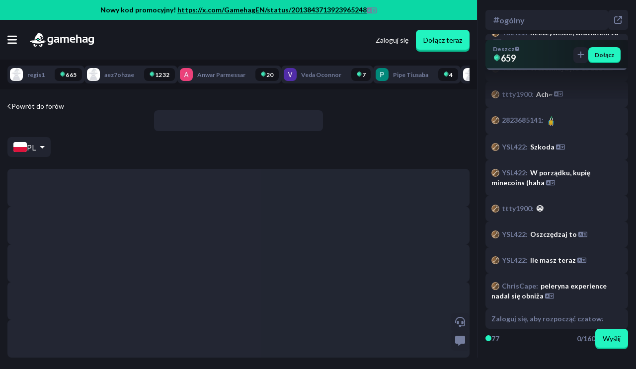

--- FILE ---
content_type: text/html; charset=utf-8
request_url: https://gamehag.com/pl/forum/aplikacje
body_size: 53757
content:
<!DOCTYPE html><html lang="pl" class="lato_9bc5a96c-module__k0fyiW__className"><head><meta charSet="utf-8"/><meta name="viewport" content="width=device-width, initial-scale=1, maximum-scale=1, user-scalable=no"/><link rel="stylesheet" href="/_next/static/chunks/f3f4c9155b05f7ac.css" data-precedence="next"/><link rel="stylesheet" href="/_next/static/chunks/1f5e5e2b6588ac55.css" data-precedence="next"/><link rel="stylesheet" href="/_next/static/chunks/db75baa434b19117.css" data-precedence="next"/><link rel="stylesheet" href="/_next/static/chunks/4bde60f075751ccb.css" data-precedence="next"/><link rel="stylesheet" href="/_next/static/chunks/ba4cc5a3c387d3c4.css" data-precedence="next"/><link rel="preload" as="script" fetchPriority="low" href="/_next/static/chunks/0bbb4f473c4d93f2.js"/><script src="/_next/static/chunks/54c4595ba46e11dc.js" async=""></script><script src="/_next/static/chunks/da049bfd29769499.js" async=""></script><script src="/_next/static/chunks/5c54ca96cac8b5d3.js" async=""></script><script src="/_next/static/chunks/d4283d843a4c0142.js" async=""></script><script src="/_next/static/chunks/f77244c4ae32fa50.js" async=""></script><script src="/_next/static/chunks/turbopack-9157b14ac5e9e67b.js" async=""></script><script src="/_next/static/chunks/df630032a2b154d7.js" async=""></script><script src="/_next/static/chunks/b9e3759bb9322d7a.js" async=""></script><script src="/_next/static/chunks/3c61f6cb729c3ef4.js" async=""></script><script src="/_next/static/chunks/54d4df61568bf838.js" async=""></script><script src="/_next/static/chunks/98165dbc04749355.js" async=""></script><script src="/_next/static/chunks/519595b22a619962.js" async=""></script><script src="/_next/static/chunks/299163aa9761743c.js" async=""></script><script src="/_next/static/chunks/37fe52a7d85253b3.js" async=""></script><script src="/_next/static/chunks/48710fa9f0e38d2d.js" async=""></script><script src="/_next/static/chunks/096a88f103cceae7.js" async=""></script><script src="/_next/static/chunks/95c6d6058fda59a9.js" async=""></script><script src="/_next/static/chunks/784621cffaca74e7.js" async=""></script><script src="/_next/static/chunks/ae993037a3f5f11c.js" async=""></script><script src="/_next/static/chunks/c1ed17d7ea6afe88.js" async=""></script><script src="/_next/static/chunks/e5c6d6ef8712119d.js" async=""></script><script src="/_next/static/chunks/5e9c7fa9606e272a.js" async=""></script><script src="/_next/static/chunks/e8eb6ec7e59ef234.js" async=""></script><script src="/_next/static/chunks/f26a202ea4121beb.js" async=""></script><script src="/_next/static/chunks/6bcdcfba015f2b18.js" async=""></script><script src="/_next/static/chunks/562fca22180435f8.js" async=""></script><link rel="preload" href="/_next/static/chunks/5ab4210e0eed1753.css" as="style"/><link rel="preload" href="https://www.googletagmanager.com/gtm.js?id=GTM-TFGFJSF" as="script"/><link rel="preload" href="https://www.googletagmanager.com/gtag/js?id=G-8H6P7LSJ15" as="script"/><link rel="preload" href="https://www.googletagmanager.com/gtag/js?id=G-N5S8BH933M" as="script"/><link rel="preload" href="https://www.googletagmanager.com/gtag/js?id=G-HMVQSXVBPL" as="script"/><meta name="next-size-adjust" content=""/><title>Gamehag - Nagrody za granie w gry</title><meta name="description" content="Graj w gry i zdobywaj atrakcyjne nagrody, zaproś znajomych do wspólnej gry i odkryj zaczarowany świat czarownic."/><meta property="og:title" content="Gamehag - Nagrody za granie w gry"/><meta property="og:description" content="Graj w gry i zdobywaj atrakcyjne nagrody, zaproś znajomych do wspólnej gry i odkryj zaczarowany świat czarownic."/><meta property="og:type" content="website"/><meta name="twitter:card" content="summary_large_image"/><meta name="twitter:title" content="Gamehag - Nagrody za granie w gry"/><meta name="twitter:description" content="Graj w gry i zdobywaj atrakcyjne nagrody, zaproś znajomych do wspólnej gry i odkryj zaczarowany świat czarownic."/><link rel="icon" href="/favicon.ico?favicon.bc30d5c8.ico" sizes="32x32" type="image/x-icon"/><link rel="icon" href="/favicon.ico" sizes="any"/><link rel="icon" href="/icon.png" type="image/png" sizes="512x512"/><link rel="apple-touch-icon" href="/apple-icon.png" type="image/png" sizes="180x180"/><meta name="sentry-trace" content="daf6add6310b70e52f7a925b6cd8a5fe-8ccc86f227e0c581-0"/><meta name="baggage" content="sentry-environment=production,sentry-release=773,sentry-public_key=3f636d5d350b36f4112de55e268ffa40,sentry-trace_id=daf6add6310b70e52f7a925b6cd8a5fe,sentry-org_id=389930,sentry-sampled=false,sentry-sample_rand=0.962444275728959,sentry-sample_rate=0"/><meta name="robots" content="noindex"/><meta name="robots" content="noindex"/><meta name="robots" content="noindex"/><meta name="robots" content="noindex"/><script src="/_next/static/chunks/a6dad97d9634a72d.js" noModule=""></script></head><body><div hidden=""><!--$--><!--/$--></div><script>
              /**
               * This is a hack to fix a bug where Google Translate in Chrome will cause the app to crash after navigating to a new page.
               *
               * Source: https://github.com/facebook/react/issues/11538#issuecomment-417504600
               * Trello Ticket: https://trello.com/c/81FfQPMp/54-google-translate-is-causing-the-app-to-crash-when-navigating
               */
              if (typeof Node === 'function' && Node.prototype) {
                const originalRemoveChild = Node.prototype.removeChild;

                Node.prototype.removeChild = function (child) {
                  if (child.parentNode !== this) {
                    if (console) {
                      console.error('Cannot remove a child from a different parent', child, this);
                    }
                    
                    return child;
                  }

                  return originalRemoveChild.apply(this, arguments);
                };

                const originalInsertBefore = Node.prototype.insertBefore;

                Node.prototype.insertBefore = function (newNode, referenceNode) {
                  if (referenceNode && referenceNode.parentNode !== this) {
                    if (console) {
                      console.error('Cannot insert before a reference node from a different parent', referenceNode, this);
                    }

                    return newNode;
                  }

                  return originalInsertBefore.apply(this, arguments);
                };
              }
            </script><script async="" defer="">
              (function(c,l,a,r,i,t,y){
                  c[a]=c[a]||function(){(c[a].q=c[a].q||[]).push(arguments)};
                  t=l.createElement(r);t.async=1;t.src="https://www.clarity.ms/tag/"+i;
                  y=l.getElementsByTagName(r)[0];y.parentNode.insertBefore(t,y);
              })(window, document, "clarity", "script", "r044mhai9h");
            </script><script type="application/ld+json">{"@context":"http://schema.org","@type":"Organization","name":"Gamehag","legalName":"Gamehag","logo":{"@type":"ImageObject","url":"https://gamehag.com/img/logo.png"},"url":"https://gamehag.com","description":"Play games and earn attractive rewards, invite your friends to play with, and explore the enchanted world of witches!","contactPoint":{"@type":"ContactPoint","email":"support@gamehag.com","areaServed":"PL","url":"https://gamehag.com","contactType":"Technical Support"},"sameAs":[null,null,null]}</script><div class="MainPageLayout-module-scss-module__ZJvUNW__chatOpen  MainPageLayout-module-scss-module__ZJvUNW__announcementActive MainPageLayout-module-scss-module__ZJvUNW__mainPageLayoutWrapper"><div class="MainPageLayout-module-scss-module__ZJvUNW__fixedTopnavWrapper"><div class="AnnouncementBar-module-scss-module__cjJZHq__announcementBarWrapper AnnouncementBar-module-scss-module__cjJZHq__chatOpen"><div class="AnnouncementBar-module-scss-module__cjJZHq__internalAnnouncement"><div class="RichTextContent-module-scss-module__lcy2nW__richTextContentWrapper AnnouncementBar-module-scss-module__cjJZHq__richTextContent" role="paragraph" itemProp="articleBody" data-seo-paragraph="true">Nowy kod promocyjny! <a href="https://x.com/GamehagEN/status/2013843713923965248?s=20" target="_blank" rel="noopener noreferrer" class="RichTextContent-module-scss-module__lcy2nW__link">https://x.com/GamehagEN/status/2013843713923965248</a></div><span class="TranslationIcon-module-scss-module__YEuvdW__translationIconWrapper AnnouncementBar-module-scss-module__cjJZHq__translationIcon"> <svg aria-hidden="true" focusable="false" data-prefix="far" data-icon="language" class="svg-inline--fa fa-language " role="img" xmlns="http://www.w3.org/2000/svg" viewBox="0 0 640 512"><path fill="currentColor" d="M64 64C28.7 64 0 92.7 0 128L0 384c0 35.3 28.7 64 64 64l208 0 32 0 16 0 256 0c35.3 0 64-28.7 64-64l0-256c0-35.3-28.7-64-64-64L320 64l-16 0-32 0L64 64zm512 48c8.8 0 16 7.2 16 16l0 256c0 8.8-7.2 16-16 16l-256 0 0-288 256 0zM178.3 175.9l64 144c4.5 10.1-.1 21.9-10.2 26.4s-21.9-.1-26.4-10.2L196.8 316l-73.6 0-8.9 20.1c-4.5 10.1-16.3 14.6-26.4 10.2s-14.6-16.3-10.2-26.4l64-144c3.2-7.2 10.4-11.9 18.3-11.9s15.1 4.7 18.3 11.9zM179 276l-19-42.8L141 276l38 0zM456 164c-11 0-20 9-20 20l0 4-52 0c-11 0-20 9-20 20s9 20 20 20l72 0 35.1 0c-7.3 16.7-17.4 31.9-29.8 45l-.5-.5-14.6-14.6c-7.8-7.8-20.5-7.8-28.3 0s-7.8 20.5 0 28.3L430 298.3c-5.9 3.6-12.1 6.9-18.5 9.8l-3.6 1.6c-10.1 4.5-14.6 16.3-10.2 26.4s16.3 14.6 26.4 10.2l3.6-1.6c12-5.3 23.4-11.8 34-19.4c4.3 3 8.6 5.8 13.1 8.5l18.9 11.3c9.5 5.7 21.8 2.6 27.4-6.9s2.6-21.8-6.9-27.4l-18.9-11.3c-.9-.5-1.8-1.1-2.7-1.6c17.2-18.8 30.7-40.9 39.6-65.4L534 228l2 0c11 0 20-9 20-20s-9-20-20-20l-16 0-44 0 0-4c0-11-9-20-20-20z"></path></svg></span></div></div><div class="Topnav-module-scss-module__ceIRfa__topnavWrapper Topnav-module-scss-module__ceIRfa__chatOpen"><div class="Topnav-module-scss-module__ceIRfa__topnavInternalWrapper"><div id="mobileButtonToggle" class="Topnav-module-scss-module__ceIRfa__mobileNavButtonWrapper"><button><svg aria-hidden="true" focusable="false" data-prefix="fas" data-icon="bars" class="svg-inline--fa fa-bars " role="img" xmlns="http://www.w3.org/2000/svg" viewBox="0 0 448 512"><path fill="currentColor" d="M0 96C0 78.3 14.3 64 32 64l384 0c17.7 0 32 14.3 32 32s-14.3 32-32 32L32 128C14.3 128 0 113.7 0 96zM0 256c0-17.7 14.3-32 32-32l384 0c17.7 0 32 14.3 32 32s-14.3 32-32 32L32 288c-17.7 0-32-14.3-32-32zM448 416c0 17.7-14.3 32-32 32L32 448c-17.7 0-32-14.3-32-32s14.3-32 32-32l384 0c17.7 0 32 14.3 32 32z"></path></svg></button></div><a class="Topnav-module-scss-module__ceIRfa__logoWrapper" href="/pl"><svg xmlns="http://www.w3.org/2000/svg" xml:space="preserve" fill-rule="evenodd" stroke-linejoin="round" stroke-miterlimit="1.414" clip-rule="evenodd" viewBox="0 0 2977 647"><path style="fill:#fff;stroke-width:0" d="M1075.7 197.861c-44.89-7.448-83.194-11.178-114.914-11.178-94.464 0-141.691 44.97-141.691 134.907q0 132.828 121.673 132.827 35.356.002 66.032-12.997 0 62.384-74.351 62.384-50.178 0-89.956-12.996v54.586q38.997 12.996 89.435 12.997c95.842 0 143.772-39.86 143.772-119.57zm1900.68 0c-44.89-7.448-83.2-11.178-114.91-11.178-94.47 0-141.69 44.97-141.69 134.907 0 88.552 40.55 132.827 121.67 132.827 23.57 0 45.58-4.33 66.04-12.997 0 41.59-24.79 62.384-74.36 62.384-33.45 0-63.44-4.333-89.96-12.996v54.586c26 8.663 55.81 12.997 89.44 12.997 95.84 0 143.77-39.86 143.77-119.57zM1360.13 459.616h-40.03l-24.45-24.435q-35.61 24.436-78.51 24.435c-66.73 0-100.09-28.333-100.09-84.999 0-54.238 39.51-81.36 118.55-81.36 18.54 0 37.09 1.734 55.64 5.199v-20.535c0-24.435-17.6-36.65-52.78-36.65-29.81 0-62.92 4.333-99.32 12.996V199.68c36.4-8.663 69.51-12.997 99.32-12.997 81.11 0 121.67 29.983 121.67 89.939zm1323.62 0h-40.04l-24.43-24.435c-23.75 16.291-49.92 24.435-78.52 24.435-66.73 0-100.09-28.333-100.09-84.999 0-54.238 39.51-81.36 118.55-81.36 18.54 0 37.09 1.734 55.64 5.199v-20.535c0-24.435-17.6-36.65-52.78-36.65-29.81 0-62.92 4.333-99.32 12.996V199.68c36.4-8.663 69.51-12.997 99.32-12.997 81.11 0 121.67 29.983 121.67 89.939zM1467.77 186.684l8.06 39.51c24.44-26.339 53.81-39.51 88.14-39.51 34.31 0 57.8 12.477 70.45 37.431 27.9-24.954 57.11-37.431 87.61-37.431 62.75 0 94.12 34.571 94.12 103.714v169.218h-68.9V287.799q0-45.487-41.07-45.489c-20.46 0-40.13 9.187-59.02 27.553v189.753h-68.9V288.577c0-30.841-12.65-46.267-37.95-46.267q-30.165.002-56.94 27.553v189.753h-68.9V186.684zm752.16-98.776v133.608c21.49-23.221 48.96-34.832 82.42-34.832 64.64 0 96.97 33.62 96.97 100.855v172.077h-68.9V287.539q0-45.23-44.97-45.229c-22.36 0-44.2 8.928-65.52 26.774v190.532h-68.9V87.908zM1926.4 347.323q0 57.706 84.75 57.706 41.34 0 82.68-7.798v54.586c-24.09 5.199-53.39 7.798-87.87 7.798-98.97 0-148.46-46.528-148.46-139.585 0-88.898 42.73-133.346 128.18-133.346 82.84 0 124.27 42.284 124.27 126.849q0 16.897-2.34 33.79zm-635.17-2.079v43.67c-19.59 14.21-40.82 21.314-63.7 21.314-27.73 0-41.59-12.129-41.59-36.391q0-33.79 49.65-33.792c19.76 0 38.31 1.734 55.64 5.199m1323.62 0v43.67c-19.59 14.21-40.82 21.314-63.7 21.314-27.73 0-41.59-12.129-41.59-36.391q0-33.79 49.65-33.792c19.76 0 38.31 1.734 55.64 5.199m-1608.05 37.95q-28.34 14.037-57.977 14.036c-41.077 0-61.616-25.383-61.616-76.159q-.001-78.761 71.496-78.762c20.799 0 36.828 2.08 48.097 6.24zm1900.68 0c-18.89 9.359-38.22 14.036-57.98 14.036-41.07 0-61.61-25.383-61.61-76.159q0-78.761 71.49-78.762c20.8 0 36.83 2.08 48.1 6.24zm-864.61-83.699v-2.08c0-37.774-19.07-56.664-57.2-56.664-36.39 0-56.15 19.584-59.27 58.744z"></path><path style="fill:#fff;stroke-width:0" fill-rule="nonzero" d="M268.217 596.661c-16.568 0-29.998-13.429-29.998-29.993 0-8.942 3.935-16.949 10.146-22.444-8.797-7.636-16.893-16.051-24.244-25.095a907 907 0 0 1-35.882-6.401c-10.624 13.973-16.939 31.397-16.939 50.305 0 45.986 37.286 83.266 83.282 83.266 37.266 0 68.809-24.474 79.441-58.222a199.3 199.3 0 0 1-37.113-12.652c-3.749 12.292-15.173 21.236-28.693 21.236M535.426 519.659c-7.239 8.843-15.194 17.076-23.819 24.565 6.209 5.496 10.146 13.501 10.146 22.445 0 16.563-13.432 29.992-29.999 29.992-13.521 0-24.943-8.945-28.692-21.235a199.7 199.7 0 0 1-37.115 12.652c10.634 33.746 42.177 58.22 79.443 58.22 45.995 0 83.282-37.279 83.282-83.265 0-18.577-6.09-35.726-16.378-49.574a989 989 0 0 1-36.868 6.2M712.485 408.897c-19.685 0-41.839-3.374-61.52-9.286 2.322.67 4.982.97 7.891.97 26.252 0 72.739-24.529 73.017-24.676-25.193-8.077-66.102-13.738-117.788-17.529-14.879 19.359-106.267 54.37-198.965 54.37-20.948 0-41.952-1.787-62.166-5.947 3.515.235 7.057.347 10.615.347 81.682 0 185.321-60.821 185.321-65.183 0-15.575-15.682-51.417-15.682-51.417-11.196 8.888-29.507 16.673-51.982 23.461l.115.087-28.302 21.537-54.335 41.347a31.1 31.1 0 0 1-18.718 6.312 31.1 31.1 0 0 1-18.72-6.312l-43.465-33.076c-68.095 7.984-125.016 11.131-125.016 11.131-2.517.057-5.037.394-7.517.906C74.309 361.664 0 374.039 0 397.258c0 11.953 12.997 19.829 47.233 34.933 0 0 69.562-8.522 91.167-25.843 11.118 28.227-42.807 46.695-42.807 46.695 69.703 23.974 167.21 44.193 284.393 44.193 209.859 0 379.984-64.84 379.984-99.978-9.602 8.065-27.235 11.639-47.485 11.639"></path><path style="fill:#fff;stroke-width:0" fill-rule="nonzero" d="M589.012 125.766c-34.215-79.825-78.96-83.328-160.551-117.539-81.592-34.208-44.743 44.737-123.703 117.539-59.362 54.733-81.717 143.68-89.156 184.46 0 0 24.757 3.636 63.046 3.854l28.284-21.522 54.336-41.347a31.1 31.1 0 0 1 18.718-6.312 31.1 31.1 0 0 1 18.718 6.312l50.795 38.652c24.089-7.618 48.283-17.487 71.623-30.229-6.979-38.304-50.826-95.733-40.022-111.937 15.793-23.684 109.979 78.943 122.705 80.762-24.241 15.753-40.101-4.368-40.101-4.368 5.588 48.44 51.627 89.106 51.627 89.106s-18.424-31.294 2.633-73.398 5.263-34.209-28.952-114.033"></path><path style="fill:#22F4C0" fill-rule="nonzero" d="M379.985 271.965c-.818 0-1.637.261-2.323.783l-54.335 41.348 54.335 41.345a3.83 3.83 0 0 0 4.647 0l54.335-41.345-54.335-41.348a3.83 3.83 0 0 0-2.324-.783"></path></svg></a><div class="Topnav-module-scss-module__ceIRfa__mobileSpacer"></div><div class="Topnav-module-scss-module__ceIRfa__tabsWrapper"><div class="Topnav-module-scss-module__ceIRfa__earnDropdownWrapper  " role="button"><p><img alt="Gem" loading="lazy" width="16" height="16" decoding="async" data-nimg="1" style="color:transparent" srcSet="/_next/image?url=%2F_next%2Fstatic%2Fmedia%2Fgem.fd641ec1.webp&amp;w=32&amp;q=100 1x" src="/_next/image?url=%2F_next%2Fstatic%2Fmedia%2Fgem.fd641ec1.webp&amp;w=32&amp;q=100"/>Zarabiaj<svg aria-hidden="true" focusable="false" data-prefix="fas" data-icon="chevron-down" class="svg-inline--fa fa-chevron-down " role="img" xmlns="http://www.w3.org/2000/svg" viewBox="0 0 512 512" font-size="12"><path fill="currentColor" d="M233.4 406.6c12.5 12.5 32.8 12.5 45.3 0l192-192c12.5-12.5 12.5-32.8 0-45.3s-32.8-12.5-45.3 0L256 338.7 86.6 169.4c-12.5-12.5-32.8-12.5-45.3 0s-12.5 32.8 0 45.3l192 192z"></path></svg></p></div><a class="TopnavLink-module-scss-module__b_YHZa__topnavLink   " href="/pl/cashout"><button><svg aria-hidden="true" focusable="false" data-prefix="fas" data-icon="building-columns" class="svg-inline--fa fa-building-columns " role="img" xmlns="http://www.w3.org/2000/svg" viewBox="0 0 512 512"><path fill="currentColor" d="M243.4 2.6l-224 96c-14 6-21.8 21-18.7 35.8S16.8 160 32 160l0 8c0 13.3 10.7 24 24 24l400 0c13.3 0 24-10.7 24-24l0-8c15.2 0 28.3-10.7 31.3-25.6s-4.8-29.9-18.7-35.8l-224-96c-8-3.4-17.2-3.4-25.2 0zM128 224l-64 0 0 196.3c-.6 .3-1.2 .7-1.8 1.1l-48 32c-11.7 7.8-17 22.4-12.9 35.9S17.9 512 32 512l448 0c14.1 0 26.5-9.2 30.6-22.7s-1.1-28.1-12.9-35.9l-48-32c-.6-.4-1.2-.7-1.8-1.1L448 224l-64 0 0 192-40 0 0-192-64 0 0 192-48 0 0-192-64 0 0 192-40 0 0-192zM256 64a32 32 0 1 1 0 64 32 32 0 1 1 0-64z"></path></svg><span>Wypłata</span></button></a><a class="TopnavLink-module-scss-module__b_YHZa__topnavLink  TopnavLink-module-scss-module__b_YHZa__green " href="/pl/cashout/shop"><button><svg aria-hidden="true" focusable="false" data-prefix="fas" data-icon="shop" class="svg-inline--fa fa-shop " role="img" xmlns="http://www.w3.org/2000/svg" viewBox="0 0 640 512"><path fill="currentColor" d="M36.8 192l566.3 0c20.3 0 36.8-16.5 36.8-36.8c0-7.3-2.2-14.4-6.2-20.4L558.2 21.4C549.3 8 534.4 0 518.3 0L121.7 0c-16 0-31 8-39.9 21.4L6.2 134.7c-4 6.1-6.2 13.2-6.2 20.4C0 175.5 16.5 192 36.8 192zM64 224l0 160 0 80c0 26.5 21.5 48 48 48l224 0c26.5 0 48-21.5 48-48l0-80 0-160-64 0 0 160-192 0 0-160-64 0zm448 0l0 256c0 17.7 14.3 32 32 32s32-14.3 32-32l0-256-64 0z"></path></svg><span>Sklep</span></button></a><a class="TopnavLink-module-scss-module__b_YHZa__topnavLink   " href="/pl/leaderboard"><button><svg aria-hidden="true" focusable="false" data-prefix="fas" data-icon="trophy" class="svg-inline--fa fa-trophy " role="img" xmlns="http://www.w3.org/2000/svg" viewBox="0 0 576 512"><path fill="currentColor" d="M400 0L176 0c-26.5 0-48.1 21.8-47.1 48.2c.2 5.3 .4 10.6 .7 15.8L24 64C10.7 64 0 74.7 0 88c0 92.6 33.5 157 78.5 200.7c44.3 43.1 98.3 64.8 138.1 75.8c23.4 6.5 39.4 26 39.4 45.6c0 20.9-17 37.9-37.9 37.9L192 448c-17.7 0-32 14.3-32 32s14.3 32 32 32l192 0c17.7 0 32-14.3 32-32s-14.3-32-32-32l-26.1 0C337 448 320 431 320 410.1c0-19.6 15.9-39.2 39.4-45.6c39.9-11 93.9-32.7 138.2-75.8C542.5 245 576 180.6 576 88c0-13.3-10.7-24-24-24L446.4 64c.3-5.2 .5-10.4 .7-15.8C448.1 21.8 426.5 0 400 0zM48.9 112l84.4 0c9.1 90.1 29.2 150.3 51.9 190.6c-24.9-11-50.8-26.5-73.2-48.3c-32-31.1-58-76-63-142.3zM464.1 254.3c-22.4 21.8-48.3 37.3-73.2 48.3c22.7-40.3 42.8-100.5 51.9-190.6l84.4 0c-5.1 66.3-31.1 111.2-63 142.3z"></path></svg><span>Ranking</span></button></a><a class="TopnavLink-module-scss-module__b_YHZa__topnavLink   TopnavLink-module-scss-module__b_YHZa__gold" href="/pl/giveaways"><button><svg aria-hidden="true" focusable="false" data-prefix="fas" data-icon="gift" class="svg-inline--fa fa-gift " role="img" xmlns="http://www.w3.org/2000/svg" viewBox="0 0 512 512"><path fill="currentColor" d="M190.5 68.8L225.3 128l-1.3 0-72 0c-22.1 0-40-17.9-40-40s17.9-40 40-40l2.2 0c14.9 0 28.8 7.9 36.3 20.8zM64 88c0 14.4 3.5 28 9.6 40L32 128c-17.7 0-32 14.3-32 32l0 64c0 17.7 14.3 32 32 32l448 0c17.7 0 32-14.3 32-32l0-64c0-17.7-14.3-32-32-32l-41.6 0c6.1-12 9.6-25.6 9.6-40c0-48.6-39.4-88-88-88l-2.2 0c-31.9 0-61.5 16.9-77.7 44.4L256 85.5l-24.1-41C215.7 16.9 186.1 0 154.2 0L152 0C103.4 0 64 39.4 64 88zm336 0c0 22.1-17.9 40-40 40l-72 0-1.3 0 34.8-59.2C329.1 55.9 342.9 48 357.8 48l2.2 0c22.1 0 40 17.9 40 40zM32 288l0 176c0 26.5 21.5 48 48 48l144 0 0-224L32 288zM288 512l144 0c26.5 0 48-21.5 48-48l0-176-192 0 0 224z"></path></svg><span>Konkursy</span></button></a></div><div class="Topnav-module-scss-module__ceIRfa__authenticationWrapper"><a href="/pl/authentication/login"><button class="Topnav-module-scss-module__ceIRfa__loginButton">Zaloguj się</button></a><a href="/pl/authentication/signup"><button class="Button-module-scss-module__crHIeG__button  SubmitButton-module-scss-module__KgOkCG__submitButton">Dołącz teraz</button></a></div></div></div></div><!--$?--><template id="B:0"></template><div class=" RecentActivityBarLoading-module-scss-module__G6upkG__chatOpen RecentActivityBarLoading-module-scss-module__G6upkG__recentActivityBarLoading"><div class="RecentActivityBarLoading-module-scss-module__G6upkG__recentActivityBarLoadingInternalWrapper"><div class="RecentActivityBarLoading-module-scss-module__G6upkG__recentActivityBarLoadingItem" style="min-width:100px"></div><div class="RecentActivityBarLoading-module-scss-module__G6upkG__recentActivityBarLoadingItem" style="min-width:113px"></div><div class="RecentActivityBarLoading-module-scss-module__G6upkG__recentActivityBarLoadingItem" style="min-width:126px"></div><div class="RecentActivityBarLoading-module-scss-module__G6upkG__recentActivityBarLoadingItem" style="min-width:139px"></div><div class="RecentActivityBarLoading-module-scss-module__G6upkG__recentActivityBarLoadingItem" style="min-width:152px"></div><div class="RecentActivityBarLoading-module-scss-module__G6upkG__recentActivityBarLoadingItem" style="min-width:165px"></div><div class="RecentActivityBarLoading-module-scss-module__G6upkG__recentActivityBarLoadingItem" style="min-width:178px"></div><div class="RecentActivityBarLoading-module-scss-module__G6upkG__recentActivityBarLoadingItem" style="min-width:191px"></div><div class="RecentActivityBarLoading-module-scss-module__G6upkG__recentActivityBarLoadingItem" style="min-width:103px"></div><div class="RecentActivityBarLoading-module-scss-module__G6upkG__recentActivityBarLoadingItem" style="min-width:116px"></div></div></div><!--/$--><div class="  ChatColumn-module-scss-module__qvp0tW__open ChatColumn-module-scss-module__qvp0tW__chatColumn"><div class="ChatColumn-module-scss-module__qvp0tW__buttonsWrapper"><button><svg aria-hidden="true" focusable="false" data-prefix="fas" data-icon="headset" class="svg-inline--fa fa-headset " role="img" xmlns="http://www.w3.org/2000/svg" viewBox="0 0 512 512"><path fill="currentColor" d="M256 48C141.1 48 48 141.1 48 256l0 40c0 13.3-10.7 24-24 24s-24-10.7-24-24l0-40C0 114.6 114.6 0 256 0S512 114.6 512 256l0 144.1c0 48.6-39.4 88-88.1 88L313.6 488c-8.3 14.3-23.8 24-41.6 24l-32 0c-26.5 0-48-21.5-48-48s21.5-48 48-48l32 0c17.8 0 33.3 9.7 41.6 24l110.4 .1c22.1 0 40-17.9 40-40L464 256c0-114.9-93.1-208-208-208zM144 208l16 0c17.7 0 32 14.3 32 32l0 112c0 17.7-14.3 32-32 32l-16 0c-35.3 0-64-28.7-64-64l0-48c0-35.3 28.7-64 64-64zm224 0c35.3 0 64 28.7 64 64l0 48c0 35.3-28.7 64-64 64l-16 0c-17.7 0-32-14.3-32-32l0-112c0-17.7 14.3-32 32-32l16 0z"></path></svg></button><button><svg aria-hidden="true" focusable="false" data-prefix="fas" data-icon="message" class="svg-inline--fa fa-message " role="img" xmlns="http://www.w3.org/2000/svg" viewBox="0 0 512 512"><path fill="currentColor" d="M64 0C28.7 0 0 28.7 0 64L0 352c0 35.3 28.7 64 64 64l96 0 0 80c0 6.1 3.4 11.6 8.8 14.3s11.9 2.1 16.8-1.5L309.3 416 448 416c35.3 0 64-28.7 64-64l0-288c0-35.3-28.7-64-64-64L64 0z"></path></svg></button></div><div class="ChatColumn-module-scss-module__qvp0tW__chatButtonsWrapper"><button class="ChatColumn-module-scss-module__qvp0tW__closeButton"><svg aria-hidden="true" focusable="false" data-prefix="fas" data-icon="xmark" class="svg-inline--fa fa-xmark " role="img" xmlns="http://www.w3.org/2000/svg" viewBox="0 0 384 512"><path fill="currentColor" d="M342.6 150.6c12.5-12.5 12.5-32.8 0-45.3s-32.8-12.5-45.3 0L192 210.7 86.6 105.4c-12.5-12.5-32.8-12.5-45.3 0s-12.5 32.8 0 45.3L146.7 256 41.4 361.4c-12.5 12.5-12.5 32.8 0 45.3s32.8 12.5 45.3 0L192 301.3 297.4 406.6c12.5 12.5 32.8 12.5 45.3 0s12.5-32.8 0-45.3L237.3 256 342.6 150.6z"></path></svg></button><button class="ChatColumn-module-scss-module__qvp0tW__chatRoom"><p><svg aria-hidden="true" focusable="false" data-prefix="fas" data-icon="hashtag" class="svg-inline--fa fa-hashtag " role="img" xmlns="http://www.w3.org/2000/svg" viewBox="0 0 448 512"><path fill="currentColor" d="M181.3 32.4c17.4 2.9 29.2 19.4 26.3 36.8L197.8 128l95.1 0 11.5-69.3c2.9-17.4 19.4-29.2 36.8-26.3s29.2 19.4 26.3 36.8L357.8 128l58.2 0c17.7 0 32 14.3 32 32s-14.3 32-32 32l-68.9 0L325.8 320l58.2 0c17.7 0 32 14.3 32 32s-14.3 32-32 32l-68.9 0-11.5 69.3c-2.9 17.4-19.4 29.2-36.8 26.3s-29.2-19.4-26.3-36.8l9.8-58.7-95.1 0-11.5 69.3c-2.9 17.4-19.4 29.2-36.8 26.3s-29.2-19.4-26.3-36.8L90.2 384 32 384c-17.7 0-32-14.3-32-32s14.3-32 32-32l68.9 0 21.3-128L64 192c-17.7 0-32-14.3-32-32s14.3-32 32-32l68.9 0 11.5-69.3c2.9-17.4 19.4-29.2 36.8-26.3zM187.1 192L165.8 320l95.1 0 21.3-128-95.1 0z"></path></svg>ogólny</p></button><button class="ChatColumn-module-scss-module__qvp0tW__popoutWrapper"><svg aria-hidden="true" focusable="false" data-prefix="fas" data-icon="arrow-up-right-from-square" class="svg-inline--fa fa-arrow-up-right-from-square " role="img" xmlns="http://www.w3.org/2000/svg" viewBox="0 0 512 512"><path fill="currentColor" d="M320 0c-17.7 0-32 14.3-32 32s14.3 32 32 32l82.7 0L201.4 265.4c-12.5 12.5-12.5 32.8 0 45.3s32.8 12.5 45.3 0L448 109.3l0 82.7c0 17.7 14.3 32 32 32s32-14.3 32-32l0-160c0-17.7-14.3-32-32-32L320 0zM80 32C35.8 32 0 67.8 0 112L0 432c0 44.2 35.8 80 80 80l320 0c44.2 0 80-35.8 80-80l0-112c0-17.7-14.3-32-32-32s-32 14.3-32 32l0 112c0 8.8-7.2 16-16 16L80 448c-8.8 0-16-7.2-16-16l0-320c0-8.8 7.2-16 16-16l112 0c17.7 0 32-14.3 32-32s-14.3-32-32-32L80 32z"></path></svg></button></div><div class="WidgetsWrapper-module-scss-module__bsSfJa__wrapper"><div class="WidgetsWrapper-module-scss-module__bsSfJa__blurBackground"></div><div class="Rain-module-scss-module__K7G37G__rain"><div class="Rain-module-scss-module__K7G37G__textWrapper"><span class="Rain-module-scss-module__K7G37G__rainTitle">Deszcz<a href="https://intercom.help/gamehag/articles/10969246-what-is-rain" target="_blank"><svg aria-hidden="true" focusable="false" data-prefix="fas" data-icon="circle-question" class="svg-inline--fa fa-circle-question " role="img" xmlns="http://www.w3.org/2000/svg" viewBox="0 0 512 512"><path fill="currentColor" d="M256 512A256 256 0 1 0 256 0a256 256 0 1 0 0 512zM169.8 165.3c7.9-22.3 29.1-37.3 52.8-37.3l58.3 0c34.9 0 63.1 28.3 63.1 63.1c0 22.6-12.1 43.5-31.7 54.8L280 264.4c-.2 13-10.9 23.6-24 23.6c-13.3 0-24-10.7-24-24l0-13.5c0-8.6 4.6-16.5 12.1-20.8l44.3-25.4c4.7-2.7 7.6-7.7 7.6-13.1c0-8.4-6.8-15.1-15.1-15.1l-58.3 0c-3.4 0-6.4 2.1-7.5 5.3l-.4 1.2c-4.4 12.5-18.2 19-30.6 14.6s-19-18.2-14.6-30.6l.4-1.2zM224 352a32 32 0 1 1 64 0 32 32 0 1 1 -64 0z"></path></svg></a></span><p class="Rain-module-scss-module__K7G37G__currencyDisplay"><span class="CurrencyDisplay-module-scss-module__AL_kTa__currencyDisplay  "><img alt="Gem" loading="lazy" width="16" height="16" decoding="async" data-nimg="1" class=" CurrencyDisplay-module-scss-module__AL_kTa__currencyDisplayIcon" style="color:transparent" srcSet="/_next/image?url=%2F_next%2Fstatic%2Fmedia%2Fgem.fd641ec1.webp&amp;w=32&amp;q=100 1x" src="/_next/image?url=%2F_next%2Fstatic%2Fmedia%2Fgem.fd641ec1.webp&amp;w=32&amp;q=100"/><span>659</span></span></p></div><div class="Rain-module-scss-module__K7G37G__buttonsWrapper"><button class="Button-module-scss-module__crHIeG__button Rain-module-scss-module__K7G37G__rainTipButton"><svg aria-hidden="true" focusable="false" data-prefix="fas" data-icon="plus" class="svg-inline--fa fa-plus " role="img" xmlns="http://www.w3.org/2000/svg" viewBox="0 0 448 512"><path fill="currentColor" d="M256 80c0-17.7-14.3-32-32-32s-32 14.3-32 32l0 144L48 224c-17.7 0-32 14.3-32 32s14.3 32 32 32l144 0 0 144c0 17.7 14.3 32 32 32s32-14.3 32-32l0-144 144 0c17.7 0 32-14.3 32-32s-14.3-32-32-32l-144 0 0-144z"></path></svg></button><button class="Button-module-scss-module__crHIeG__button Rain-module-scss-module__K7G37G__joinButton SubmitButton-module-scss-module__KgOkCG__submitButton">Dołącz</button></div><div class="CountdownBar-module-scss-module__2b80Gq__countdownBar undefined"><div class="CountdownBar-module-scss-module__2b80Gq__countdownBarInner undefined" style="width:0%"></div></div></div></div><div class="ChatColumn-module-scss-module__qvp0tW__notificationsWrapper"></div><div class="ChatColumn-module-scss-module__qvp0tW__messagesWrapper"><div></div><div class="ChatMessage-module-scss-module__Xrj8WW__chatMessageWrapper"><div aria-roledescription="paragraph" role="paragraph" class=" "><span class="ChatMessage-module-scss-module__Xrj8WW__userWrapper ChatMessage-module-scss-module__Xrj8WW__clickable"><img alt="novice rank icon" loading="lazy" width="16" height="16" decoding="async" data-nimg="1" class="ChatMessage-module-scss-module__Xrj8WW__userRankIcon" style="color:transparent" srcSet="/_next/image?url=%2F_next%2Fstatic%2Fmedia%2Fnovice.5a02204d.webp&amp;w=32&amp;q=100 1x" src="/_next/image?url=%2F_next%2Fstatic%2Fmedia%2Fnovice.5a02204d.webp&amp;w=32&amp;q=100"/><span class="ChatMessage-module-scss-module__Xrj8WW__name">ChrisCape<!-- -->: </span></span>peleryna experience nadal się obniża<span class="TranslationIcon-module-scss-module__YEuvdW__translationIconWrapper "> <svg aria-hidden="true" focusable="false" data-prefix="far" data-icon="language" class="svg-inline--fa fa-language " role="img" xmlns="http://www.w3.org/2000/svg" viewBox="0 0 640 512"><path fill="currentColor" d="M64 64C28.7 64 0 92.7 0 128L0 384c0 35.3 28.7 64 64 64l208 0 32 0 16 0 256 0c35.3 0 64-28.7 64-64l0-256c0-35.3-28.7-64-64-64L320 64l-16 0-32 0L64 64zm512 48c8.8 0 16 7.2 16 16l0 256c0 8.8-7.2 16-16 16l-256 0 0-288 256 0zM178.3 175.9l64 144c4.5 10.1-.1 21.9-10.2 26.4s-21.9-.1-26.4-10.2L196.8 316l-73.6 0-8.9 20.1c-4.5 10.1-16.3 14.6-26.4 10.2s-14.6-16.3-10.2-26.4l64-144c3.2-7.2 10.4-11.9 18.3-11.9s15.1 4.7 18.3 11.9zM179 276l-19-42.8L141 276l38 0zM456 164c-11 0-20 9-20 20l0 4-52 0c-11 0-20 9-20 20s9 20 20 20l72 0 35.1 0c-7.3 16.7-17.4 31.9-29.8 45l-.5-.5-14.6-14.6c-7.8-7.8-20.5-7.8-28.3 0s-7.8 20.5 0 28.3L430 298.3c-5.9 3.6-12.1 6.9-18.5 9.8l-3.6 1.6c-10.1 4.5-14.6 16.3-10.2 26.4s16.3 14.6 26.4 10.2l3.6-1.6c12-5.3 23.4-11.8 34-19.4c4.3 3 8.6 5.8 13.1 8.5l18.9 11.3c9.5 5.7 21.8 2.6 27.4-6.9s2.6-21.8-6.9-27.4l-18.9-11.3c-.9-.5-1.8-1.1-2.7-1.6c17.2-18.8 30.7-40.9 39.6-65.4L534 228l2 0c11 0 20-9 20-20s-9-20-20-20l-16 0-44 0 0-4c0-11-9-20-20-20z"></path></svg></span></div></div><div class="ChatMessage-module-scss-module__Xrj8WW__chatMessageWrapper"><div aria-roledescription="paragraph" role="paragraph" class=" "><span class="ChatMessage-module-scss-module__Xrj8WW__userWrapper ChatMessage-module-scss-module__Xrj8WW__clickable"><img alt="novice rank icon" loading="lazy" width="16" height="16" decoding="async" data-nimg="1" class="ChatMessage-module-scss-module__Xrj8WW__userRankIcon" style="color:transparent" srcSet="/_next/image?url=%2F_next%2Fstatic%2Fmedia%2Fnovice.5a02204d.webp&amp;w=32&amp;q=100 1x" src="/_next/image?url=%2F_next%2Fstatic%2Fmedia%2Fnovice.5a02204d.webp&amp;w=32&amp;q=100"/><span class="ChatMessage-module-scss-module__Xrj8WW__name">YSL422<!-- -->: </span></span>Ile masz teraz<span class="TranslationIcon-module-scss-module__YEuvdW__translationIconWrapper "> <svg aria-hidden="true" focusable="false" data-prefix="far" data-icon="language" class="svg-inline--fa fa-language " role="img" xmlns="http://www.w3.org/2000/svg" viewBox="0 0 640 512"><path fill="currentColor" d="M64 64C28.7 64 0 92.7 0 128L0 384c0 35.3 28.7 64 64 64l208 0 32 0 16 0 256 0c35.3 0 64-28.7 64-64l0-256c0-35.3-28.7-64-64-64L320 64l-16 0-32 0L64 64zm512 48c8.8 0 16 7.2 16 16l0 256c0 8.8-7.2 16-16 16l-256 0 0-288 256 0zM178.3 175.9l64 144c4.5 10.1-.1 21.9-10.2 26.4s-21.9-.1-26.4-10.2L196.8 316l-73.6 0-8.9 20.1c-4.5 10.1-16.3 14.6-26.4 10.2s-14.6-16.3-10.2-26.4l64-144c3.2-7.2 10.4-11.9 18.3-11.9s15.1 4.7 18.3 11.9zM179 276l-19-42.8L141 276l38 0zM456 164c-11 0-20 9-20 20l0 4-52 0c-11 0-20 9-20 20s9 20 20 20l72 0 35.1 0c-7.3 16.7-17.4 31.9-29.8 45l-.5-.5-14.6-14.6c-7.8-7.8-20.5-7.8-28.3 0s-7.8 20.5 0 28.3L430 298.3c-5.9 3.6-12.1 6.9-18.5 9.8l-3.6 1.6c-10.1 4.5-14.6 16.3-10.2 26.4s16.3 14.6 26.4 10.2l3.6-1.6c12-5.3 23.4-11.8 34-19.4c4.3 3 8.6 5.8 13.1 8.5l18.9 11.3c9.5 5.7 21.8 2.6 27.4-6.9s2.6-21.8-6.9-27.4l-18.9-11.3c-.9-.5-1.8-1.1-2.7-1.6c17.2-18.8 30.7-40.9 39.6-65.4L534 228l2 0c11 0 20-9 20-20s-9-20-20-20l-16 0-44 0 0-4c0-11-9-20-20-20z"></path></svg></span></div></div><div class="ChatMessage-module-scss-module__Xrj8WW__chatMessageWrapper"><div aria-roledescription="paragraph" role="paragraph" class=" "><span class="ChatMessage-module-scss-module__Xrj8WW__userWrapper ChatMessage-module-scss-module__Xrj8WW__clickable"><img alt="novice rank icon" loading="lazy" width="16" height="16" decoding="async" data-nimg="1" class="ChatMessage-module-scss-module__Xrj8WW__userRankIcon" style="color:transparent" srcSet="/_next/image?url=%2F_next%2Fstatic%2Fmedia%2Fnovice.5a02204d.webp&amp;w=32&amp;q=100 1x" src="/_next/image?url=%2F_next%2Fstatic%2Fmedia%2Fnovice.5a02204d.webp&amp;w=32&amp;q=100"/><span class="ChatMessage-module-scss-module__Xrj8WW__name">YSL422<!-- -->: </span></span>Oszczędzaj to<span class="TranslationIcon-module-scss-module__YEuvdW__translationIconWrapper "> <svg aria-hidden="true" focusable="false" data-prefix="far" data-icon="language" class="svg-inline--fa fa-language " role="img" xmlns="http://www.w3.org/2000/svg" viewBox="0 0 640 512"><path fill="currentColor" d="M64 64C28.7 64 0 92.7 0 128L0 384c0 35.3 28.7 64 64 64l208 0 32 0 16 0 256 0c35.3 0 64-28.7 64-64l0-256c0-35.3-28.7-64-64-64L320 64l-16 0-32 0L64 64zm512 48c8.8 0 16 7.2 16 16l0 256c0 8.8-7.2 16-16 16l-256 0 0-288 256 0zM178.3 175.9l64 144c4.5 10.1-.1 21.9-10.2 26.4s-21.9-.1-26.4-10.2L196.8 316l-73.6 0-8.9 20.1c-4.5 10.1-16.3 14.6-26.4 10.2s-14.6-16.3-10.2-26.4l64-144c3.2-7.2 10.4-11.9 18.3-11.9s15.1 4.7 18.3 11.9zM179 276l-19-42.8L141 276l38 0zM456 164c-11 0-20 9-20 20l0 4-52 0c-11 0-20 9-20 20s9 20 20 20l72 0 35.1 0c-7.3 16.7-17.4 31.9-29.8 45l-.5-.5-14.6-14.6c-7.8-7.8-20.5-7.8-28.3 0s-7.8 20.5 0 28.3L430 298.3c-5.9 3.6-12.1 6.9-18.5 9.8l-3.6 1.6c-10.1 4.5-14.6 16.3-10.2 26.4s16.3 14.6 26.4 10.2l3.6-1.6c12-5.3 23.4-11.8 34-19.4c4.3 3 8.6 5.8 13.1 8.5l18.9 11.3c9.5 5.7 21.8 2.6 27.4-6.9s2.6-21.8-6.9-27.4l-18.9-11.3c-.9-.5-1.8-1.1-2.7-1.6c17.2-18.8 30.7-40.9 39.6-65.4L534 228l2 0c11 0 20-9 20-20s-9-20-20-20l-16 0-44 0 0-4c0-11-9-20-20-20z"></path></svg></span></div></div><div class="ChatMessage-module-scss-module__Xrj8WW__chatMessageWrapper"><div aria-roledescription="paragraph" role="paragraph" class=" "><span class="ChatMessage-module-scss-module__Xrj8WW__userWrapper ChatMessage-module-scss-module__Xrj8WW__clickable"><img alt="novice rank icon" loading="lazy" width="16" height="16" decoding="async" data-nimg="1" class="ChatMessage-module-scss-module__Xrj8WW__userRankIcon" style="color:transparent" srcSet="/_next/image?url=%2F_next%2Fstatic%2Fmedia%2Fnovice.5a02204d.webp&amp;w=32&amp;q=100 1x" src="/_next/image?url=%2F_next%2Fstatic%2Fmedia%2Fnovice.5a02204d.webp&amp;w=32&amp;q=100"/><span class="ChatMessage-module-scss-module__Xrj8WW__name">ttty1900<!-- -->: </span></span>😭</div></div><div class="ChatMessage-module-scss-module__Xrj8WW__chatMessageWrapper"><div aria-roledescription="paragraph" role="paragraph" class=" "><span class="ChatMessage-module-scss-module__Xrj8WW__userWrapper ChatMessage-module-scss-module__Xrj8WW__clickable"><img alt="novice rank icon" loading="lazy" width="16" height="16" decoding="async" data-nimg="1" class="ChatMessage-module-scss-module__Xrj8WW__userRankIcon" style="color:transparent" srcSet="/_next/image?url=%2F_next%2Fstatic%2Fmedia%2Fnovice.5a02204d.webp&amp;w=32&amp;q=100 1x" src="/_next/image?url=%2F_next%2Fstatic%2Fmedia%2Fnovice.5a02204d.webp&amp;w=32&amp;q=100"/><span class="ChatMessage-module-scss-module__Xrj8WW__name">YSL422<!-- -->: </span></span>W porządku, kupię minecoins (haha<span class="TranslationIcon-module-scss-module__YEuvdW__translationIconWrapper "> <svg aria-hidden="true" focusable="false" data-prefix="far" data-icon="language" class="svg-inline--fa fa-language " role="img" xmlns="http://www.w3.org/2000/svg" viewBox="0 0 640 512"><path fill="currentColor" d="M64 64C28.7 64 0 92.7 0 128L0 384c0 35.3 28.7 64 64 64l208 0 32 0 16 0 256 0c35.3 0 64-28.7 64-64l0-256c0-35.3-28.7-64-64-64L320 64l-16 0-32 0L64 64zm512 48c8.8 0 16 7.2 16 16l0 256c0 8.8-7.2 16-16 16l-256 0 0-288 256 0zM178.3 175.9l64 144c4.5 10.1-.1 21.9-10.2 26.4s-21.9-.1-26.4-10.2L196.8 316l-73.6 0-8.9 20.1c-4.5 10.1-16.3 14.6-26.4 10.2s-14.6-16.3-10.2-26.4l64-144c3.2-7.2 10.4-11.9 18.3-11.9s15.1 4.7 18.3 11.9zM179 276l-19-42.8L141 276l38 0zM456 164c-11 0-20 9-20 20l0 4-52 0c-11 0-20 9-20 20s9 20 20 20l72 0 35.1 0c-7.3 16.7-17.4 31.9-29.8 45l-.5-.5-14.6-14.6c-7.8-7.8-20.5-7.8-28.3 0s-7.8 20.5 0 28.3L430 298.3c-5.9 3.6-12.1 6.9-18.5 9.8l-3.6 1.6c-10.1 4.5-14.6 16.3-10.2 26.4s16.3 14.6 26.4 10.2l3.6-1.6c12-5.3 23.4-11.8 34-19.4c4.3 3 8.6 5.8 13.1 8.5l18.9 11.3c9.5 5.7 21.8 2.6 27.4-6.9s2.6-21.8-6.9-27.4l-18.9-11.3c-.9-.5-1.8-1.1-2.7-1.6c17.2-18.8 30.7-40.9 39.6-65.4L534 228l2 0c11 0 20-9 20-20s-9-20-20-20l-16 0-44 0 0-4c0-11-9-20-20-20z"></path></svg></span></div></div><div class="ChatMessage-module-scss-module__Xrj8WW__chatMessageWrapper"><div aria-roledescription="paragraph" role="paragraph" class=" "><span class="ChatMessage-module-scss-module__Xrj8WW__userWrapper ChatMessage-module-scss-module__Xrj8WW__clickable"><img alt="novice rank icon" loading="lazy" width="16" height="16" decoding="async" data-nimg="1" class="ChatMessage-module-scss-module__Xrj8WW__userRankIcon" style="color:transparent" srcSet="/_next/image?url=%2F_next%2Fstatic%2Fmedia%2Fnovice.5a02204d.webp&amp;w=32&amp;q=100 1x" src="/_next/image?url=%2F_next%2Fstatic%2Fmedia%2Fnovice.5a02204d.webp&amp;w=32&amp;q=100"/><span class="ChatMessage-module-scss-module__Xrj8WW__name">YSL422<!-- -->: </span></span>Szkoda<span class="TranslationIcon-module-scss-module__YEuvdW__translationIconWrapper "> <svg aria-hidden="true" focusable="false" data-prefix="far" data-icon="language" class="svg-inline--fa fa-language " role="img" xmlns="http://www.w3.org/2000/svg" viewBox="0 0 640 512"><path fill="currentColor" d="M64 64C28.7 64 0 92.7 0 128L0 384c0 35.3 28.7 64 64 64l208 0 32 0 16 0 256 0c35.3 0 64-28.7 64-64l0-256c0-35.3-28.7-64-64-64L320 64l-16 0-32 0L64 64zm512 48c8.8 0 16 7.2 16 16l0 256c0 8.8-7.2 16-16 16l-256 0 0-288 256 0zM178.3 175.9l64 144c4.5 10.1-.1 21.9-10.2 26.4s-21.9-.1-26.4-10.2L196.8 316l-73.6 0-8.9 20.1c-4.5 10.1-16.3 14.6-26.4 10.2s-14.6-16.3-10.2-26.4l64-144c3.2-7.2 10.4-11.9 18.3-11.9s15.1 4.7 18.3 11.9zM179 276l-19-42.8L141 276l38 0zM456 164c-11 0-20 9-20 20l0 4-52 0c-11 0-20 9-20 20s9 20 20 20l72 0 35.1 0c-7.3 16.7-17.4 31.9-29.8 45l-.5-.5-14.6-14.6c-7.8-7.8-20.5-7.8-28.3 0s-7.8 20.5 0 28.3L430 298.3c-5.9 3.6-12.1 6.9-18.5 9.8l-3.6 1.6c-10.1 4.5-14.6 16.3-10.2 26.4s16.3 14.6 26.4 10.2l3.6-1.6c12-5.3 23.4-11.8 34-19.4c4.3 3 8.6 5.8 13.1 8.5l18.9 11.3c9.5 5.7 21.8 2.6 27.4-6.9s2.6-21.8-6.9-27.4l-18.9-11.3c-.9-.5-1.8-1.1-2.7-1.6c17.2-18.8 30.7-40.9 39.6-65.4L534 228l2 0c11 0 20-9 20-20s-9-20-20-20l-16 0-44 0 0-4c0-11-9-20-20-20z"></path></svg></span></div></div><div class="ChatMessage-module-scss-module__Xrj8WW__chatMessageWrapper"><div aria-roledescription="paragraph" role="paragraph" class=" "><span class="ChatMessage-module-scss-module__Xrj8WW__userWrapper ChatMessage-module-scss-module__Xrj8WW__clickable"><img alt="novice rank icon" loading="lazy" width="16" height="16" decoding="async" data-nimg="1" class="ChatMessage-module-scss-module__Xrj8WW__userRankIcon" style="color:transparent" srcSet="/_next/image?url=%2F_next%2Fstatic%2Fmedia%2Fnovice.5a02204d.webp&amp;w=32&amp;q=100 1x" src="/_next/image?url=%2F_next%2Fstatic%2Fmedia%2Fnovice.5a02204d.webp&amp;w=32&amp;q=100"/><span class="ChatMessage-module-scss-module__Xrj8WW__name">2823685141<!-- -->: </span></span><span class="ChatEmote-module-scss-module__rRG87a__chatEmoteContainer"><img alt="Dance Unique emote (inline chat version)" loading="lazy" width="22" height="22" decoding="async" data-nimg="1" class="ChatEmote-module-scss-module__rRG87a__chatEmoteImage" style="color:transparent;display:inline;vertical-align:middle" src="/img/emotes/danceunique.webp"/></span></div></div><div class="ChatMessage-module-scss-module__Xrj8WW__chatMessageWrapper"><div aria-roledescription="paragraph" role="paragraph" class=" "><span class="ChatMessage-module-scss-module__Xrj8WW__userWrapper ChatMessage-module-scss-module__Xrj8WW__clickable"><img alt="novice rank icon" loading="lazy" width="16" height="16" decoding="async" data-nimg="1" class="ChatMessage-module-scss-module__Xrj8WW__userRankIcon" style="color:transparent" srcSet="/_next/image?url=%2F_next%2Fstatic%2Fmedia%2Fnovice.5a02204d.webp&amp;w=32&amp;q=100 1x" src="/_next/image?url=%2F_next%2Fstatic%2Fmedia%2Fnovice.5a02204d.webp&amp;w=32&amp;q=100"/><span class="ChatMessage-module-scss-module__Xrj8WW__name">ttty1900<!-- -->: </span></span>Ach~<span class="TranslationIcon-module-scss-module__YEuvdW__translationIconWrapper "> <svg aria-hidden="true" focusable="false" data-prefix="far" data-icon="language" class="svg-inline--fa fa-language " role="img" xmlns="http://www.w3.org/2000/svg" viewBox="0 0 640 512"><path fill="currentColor" d="M64 64C28.7 64 0 92.7 0 128L0 384c0 35.3 28.7 64 64 64l208 0 32 0 16 0 256 0c35.3 0 64-28.7 64-64l0-256c0-35.3-28.7-64-64-64L320 64l-16 0-32 0L64 64zm512 48c8.8 0 16 7.2 16 16l0 256c0 8.8-7.2 16-16 16l-256 0 0-288 256 0zM178.3 175.9l64 144c4.5 10.1-.1 21.9-10.2 26.4s-21.9-.1-26.4-10.2L196.8 316l-73.6 0-8.9 20.1c-4.5 10.1-16.3 14.6-26.4 10.2s-14.6-16.3-10.2-26.4l64-144c3.2-7.2 10.4-11.9 18.3-11.9s15.1 4.7 18.3 11.9zM179 276l-19-42.8L141 276l38 0zM456 164c-11 0-20 9-20 20l0 4-52 0c-11 0-20 9-20 20s9 20 20 20l72 0 35.1 0c-7.3 16.7-17.4 31.9-29.8 45l-.5-.5-14.6-14.6c-7.8-7.8-20.5-7.8-28.3 0s-7.8 20.5 0 28.3L430 298.3c-5.9 3.6-12.1 6.9-18.5 9.8l-3.6 1.6c-10.1 4.5-14.6 16.3-10.2 26.4s16.3 14.6 26.4 10.2l3.6-1.6c12-5.3 23.4-11.8 34-19.4c4.3 3 8.6 5.8 13.1 8.5l18.9 11.3c9.5 5.7 21.8 2.6 27.4-6.9s2.6-21.8-6.9-27.4l-18.9-11.3c-.9-.5-1.8-1.1-2.7-1.6c17.2-18.8 30.7-40.9 39.6-65.4L534 228l2 0c11 0 20-9 20-20s-9-20-20-20l-16 0-44 0 0-4c0-11-9-20-20-20z"></path></svg></span></div></div><div class="ChatMessage-module-scss-module__Xrj8WW__chatMessageWrapper"><div aria-roledescription="paragraph" role="paragraph" class=" "><span class="ChatMessage-module-scss-module__Xrj8WW__userWrapper ChatMessage-module-scss-module__Xrj8WW__clickable"><img alt="novice rank icon" loading="lazy" width="16" height="16" decoding="async" data-nimg="1" class="ChatMessage-module-scss-module__Xrj8WW__userRankIcon" style="color:transparent" srcSet="/_next/image?url=%2F_next%2Fstatic%2Fmedia%2Fnovice.5a02204d.webp&amp;w=32&amp;q=100 1x" src="/_next/image?url=%2F_next%2Fstatic%2Fmedia%2Fnovice.5a02204d.webp&amp;w=32&amp;q=100"/><span class="ChatMessage-module-scss-module__Xrj8WW__name">YSL422<!-- -->: </span></span>Wcześniej było 15 000<span class="TranslationIcon-module-scss-module__YEuvdW__translationIconWrapper "> <svg aria-hidden="true" focusable="false" data-prefix="far" data-icon="language" class="svg-inline--fa fa-language " role="img" xmlns="http://www.w3.org/2000/svg" viewBox="0 0 640 512"><path fill="currentColor" d="M64 64C28.7 64 0 92.7 0 128L0 384c0 35.3 28.7 64 64 64l208 0 32 0 16 0 256 0c35.3 0 64-28.7 64-64l0-256c0-35.3-28.7-64-64-64L320 64l-16 0-32 0L64 64zm512 48c8.8 0 16 7.2 16 16l0 256c0 8.8-7.2 16-16 16l-256 0 0-288 256 0zM178.3 175.9l64 144c4.5 10.1-.1 21.9-10.2 26.4s-21.9-.1-26.4-10.2L196.8 316l-73.6 0-8.9 20.1c-4.5 10.1-16.3 14.6-26.4 10.2s-14.6-16.3-10.2-26.4l64-144c3.2-7.2 10.4-11.9 18.3-11.9s15.1 4.7 18.3 11.9zM179 276l-19-42.8L141 276l38 0zM456 164c-11 0-20 9-20 20l0 4-52 0c-11 0-20 9-20 20s9 20 20 20l72 0 35.1 0c-7.3 16.7-17.4 31.9-29.8 45l-.5-.5-14.6-14.6c-7.8-7.8-20.5-7.8-28.3 0s-7.8 20.5 0 28.3L430 298.3c-5.9 3.6-12.1 6.9-18.5 9.8l-3.6 1.6c-10.1 4.5-14.6 16.3-10.2 26.4s16.3 14.6 26.4 10.2l3.6-1.6c12-5.3 23.4-11.8 34-19.4c4.3 3 8.6 5.8 13.1 8.5l18.9 11.3c9.5 5.7 21.8 2.6 27.4-6.9s2.6-21.8-6.9-27.4l-18.9-11.3c-.9-.5-1.8-1.1-2.7-1.6c17.2-18.8 30.7-40.9 39.6-65.4L534 228l2 0c11 0 20-9 20-20s-9-20-20-20l-16 0-44 0 0-4c0-11-9-20-20-20z"></path></svg></span></div></div><div class="ChatMessage-module-scss-module__Xrj8WW__chatMessageWrapper"><div aria-roledescription="paragraph" role="paragraph" class=" "><span class="ChatMessage-module-scss-module__Xrj8WW__userWrapper ChatMessage-module-scss-module__Xrj8WW__clickable"><img alt="novice rank icon" loading="lazy" width="16" height="16" decoding="async" data-nimg="1" class="ChatMessage-module-scss-module__Xrj8WW__userRankIcon" style="color:transparent" srcSet="/_next/image?url=%2F_next%2Fstatic%2Fmedia%2Fnovice.5a02204d.webp&amp;w=32&amp;q=100 1x" src="/_next/image?url=%2F_next%2Fstatic%2Fmedia%2Fnovice.5a02204d.webp&amp;w=32&amp;q=100"/><span class="ChatMessage-module-scss-module__Xrj8WW__name">YSL422<!-- -->: </span></span>Rzeczywiście, widziałem to<span class="TranslationIcon-module-scss-module__YEuvdW__translationIconWrapper "> <svg aria-hidden="true" focusable="false" data-prefix="far" data-icon="language" class="svg-inline--fa fa-language " role="img" xmlns="http://www.w3.org/2000/svg" viewBox="0 0 640 512"><path fill="currentColor" d="M64 64C28.7 64 0 92.7 0 128L0 384c0 35.3 28.7 64 64 64l208 0 32 0 16 0 256 0c35.3 0 64-28.7 64-64l0-256c0-35.3-28.7-64-64-64L320 64l-16 0-32 0L64 64zm512 48c8.8 0 16 7.2 16 16l0 256c0 8.8-7.2 16-16 16l-256 0 0-288 256 0zM178.3 175.9l64 144c4.5 10.1-.1 21.9-10.2 26.4s-21.9-.1-26.4-10.2L196.8 316l-73.6 0-8.9 20.1c-4.5 10.1-16.3 14.6-26.4 10.2s-14.6-16.3-10.2-26.4l64-144c3.2-7.2 10.4-11.9 18.3-11.9s15.1 4.7 18.3 11.9zM179 276l-19-42.8L141 276l38 0zM456 164c-11 0-20 9-20 20l0 4-52 0c-11 0-20 9-20 20s9 20 20 20l72 0 35.1 0c-7.3 16.7-17.4 31.9-29.8 45l-.5-.5-14.6-14.6c-7.8-7.8-20.5-7.8-28.3 0s-7.8 20.5 0 28.3L430 298.3c-5.9 3.6-12.1 6.9-18.5 9.8l-3.6 1.6c-10.1 4.5-14.6 16.3-10.2 26.4s16.3 14.6 26.4 10.2l3.6-1.6c12-5.3 23.4-11.8 34-19.4c4.3 3 8.6 5.8 13.1 8.5l18.9 11.3c9.5 5.7 21.8 2.6 27.4-6.9s2.6-21.8-6.9-27.4l-18.9-11.3c-.9-.5-1.8-1.1-2.7-1.6c17.2-18.8 30.7-40.9 39.6-65.4L534 228l2 0c11 0 20-9 20-20s-9-20-20-20l-16 0-44 0 0-4c0-11-9-20-20-20z"></path></svg></span></div></div><div class="ChatMessage-module-scss-module__Xrj8WW__chatMessageWrapper"><div aria-roledescription="paragraph" role="paragraph" class=" "><span class="ChatMessage-module-scss-module__Xrj8WW__userWrapper ChatMessage-module-scss-module__Xrj8WW__clickable"><img alt="novice rank icon" loading="lazy" width="16" height="16" decoding="async" data-nimg="1" class="ChatMessage-module-scss-module__Xrj8WW__userRankIcon" style="color:transparent" srcSet="/_next/image?url=%2F_next%2Fstatic%2Fmedia%2Fnovice.5a02204d.webp&amp;w=32&amp;q=100 1x" src="/_next/image?url=%2F_next%2Fstatic%2Fmedia%2Fnovice.5a02204d.webp&amp;w=32&amp;q=100"/><span class="ChatMessage-module-scss-module__Xrj8WW__name">ttty1900<!-- -->: </span></span>Wcześniej było jeszcze 14250<span class="TranslationIcon-module-scss-module__YEuvdW__translationIconWrapper "> <svg aria-hidden="true" focusable="false" data-prefix="far" data-icon="language" class="svg-inline--fa fa-language " role="img" xmlns="http://www.w3.org/2000/svg" viewBox="0 0 640 512"><path fill="currentColor" d="M64 64C28.7 64 0 92.7 0 128L0 384c0 35.3 28.7 64 64 64l208 0 32 0 16 0 256 0c35.3 0 64-28.7 64-64l0-256c0-35.3-28.7-64-64-64L320 64l-16 0-32 0L64 64zm512 48c8.8 0 16 7.2 16 16l0 256c0 8.8-7.2 16-16 16l-256 0 0-288 256 0zM178.3 175.9l64 144c4.5 10.1-.1 21.9-10.2 26.4s-21.9-.1-26.4-10.2L196.8 316l-73.6 0-8.9 20.1c-4.5 10.1-16.3 14.6-26.4 10.2s-14.6-16.3-10.2-26.4l64-144c3.2-7.2 10.4-11.9 18.3-11.9s15.1 4.7 18.3 11.9zM179 276l-19-42.8L141 276l38 0zM456 164c-11 0-20 9-20 20l0 4-52 0c-11 0-20 9-20 20s9 20 20 20l72 0 35.1 0c-7.3 16.7-17.4 31.9-29.8 45l-.5-.5-14.6-14.6c-7.8-7.8-20.5-7.8-28.3 0s-7.8 20.5 0 28.3L430 298.3c-5.9 3.6-12.1 6.9-18.5 9.8l-3.6 1.6c-10.1 4.5-14.6 16.3-10.2 26.4s16.3 14.6 26.4 10.2l3.6-1.6c12-5.3 23.4-11.8 34-19.4c4.3 3 8.6 5.8 13.1 8.5l18.9 11.3c9.5 5.7 21.8 2.6 27.4-6.9s2.6-21.8-6.9-27.4l-18.9-11.3c-.9-.5-1.8-1.1-2.7-1.6c17.2-18.8 30.7-40.9 39.6-65.4L534 228l2 0c11 0 20-9 20-20s-9-20-20-20l-16 0-44 0 0-4c0-11-9-20-20-20z"></path></svg></span></div></div><div class="ChatMessage-module-scss-module__Xrj8WW__chatMessageWrapper"><div aria-roledescription="paragraph" role="paragraph" class=" "><span class="ChatMessage-module-scss-module__Xrj8WW__userWrapper ChatMessage-module-scss-module__Xrj8WW__clickable"><img alt="novice rank icon" loading="lazy" width="16" height="16" decoding="async" data-nimg="1" class="ChatMessage-module-scss-module__Xrj8WW__userRankIcon" style="color:transparent" srcSet="/_next/image?url=%2F_next%2Fstatic%2Fmedia%2Fnovice.5a02204d.webp&amp;w=32&amp;q=100 1x" src="/_next/image?url=%2F_next%2Fstatic%2Fmedia%2Fnovice.5a02204d.webp&amp;w=32&amp;q=100"/><span class="ChatMessage-module-scss-module__Xrj8WW__name">ttty1900<!-- -->: </span></span>Minecraft w regionie USA wzrósł o ponad 3 000<span class="TranslationIcon-module-scss-module__YEuvdW__translationIconWrapper "> <svg aria-hidden="true" focusable="false" data-prefix="far" data-icon="language" class="svg-inline--fa fa-language " role="img" xmlns="http://www.w3.org/2000/svg" viewBox="0 0 640 512"><path fill="currentColor" d="M64 64C28.7 64 0 92.7 0 128L0 384c0 35.3 28.7 64 64 64l208 0 32 0 16 0 256 0c35.3 0 64-28.7 64-64l0-256c0-35.3-28.7-64-64-64L320 64l-16 0-32 0L64 64zm512 48c8.8 0 16 7.2 16 16l0 256c0 8.8-7.2 16-16 16l-256 0 0-288 256 0zM178.3 175.9l64 144c4.5 10.1-.1 21.9-10.2 26.4s-21.9-.1-26.4-10.2L196.8 316l-73.6 0-8.9 20.1c-4.5 10.1-16.3 14.6-26.4 10.2s-14.6-16.3-10.2-26.4l64-144c3.2-7.2 10.4-11.9 18.3-11.9s15.1 4.7 18.3 11.9zM179 276l-19-42.8L141 276l38 0zM456 164c-11 0-20 9-20 20l0 4-52 0c-11 0-20 9-20 20s9 20 20 20l72 0 35.1 0c-7.3 16.7-17.4 31.9-29.8 45l-.5-.5-14.6-14.6c-7.8-7.8-20.5-7.8-28.3 0s-7.8 20.5 0 28.3L430 298.3c-5.9 3.6-12.1 6.9-18.5 9.8l-3.6 1.6c-10.1 4.5-14.6 16.3-10.2 26.4s16.3 14.6 26.4 10.2l3.6-1.6c12-5.3 23.4-11.8 34-19.4c4.3 3 8.6 5.8 13.1 8.5l18.9 11.3c9.5 5.7 21.8 2.6 27.4-6.9s2.6-21.8-6.9-27.4l-18.9-11.3c-.9-.5-1.8-1.1-2.7-1.6c17.2-18.8 30.7-40.9 39.6-65.4L534 228l2 0c11 0 20-9 20-20s-9-20-20-20l-16 0-44 0 0-4c0-11-9-20-20-20z"></path></svg></span></div></div><div class="ChatMessage-module-scss-module__Xrj8WW__chatMessageWrapper"><div aria-roledescription="paragraph" role="paragraph" class=" "><span class="ChatMessage-module-scss-module__Xrj8WW__userWrapper ChatMessage-module-scss-module__Xrj8WW__clickable"><img alt="adept rank icon" loading="lazy" width="16" height="16" decoding="async" data-nimg="1" class="ChatMessage-module-scss-module__Xrj8WW__userRankIcon" style="color:transparent" srcSet="/_next/image?url=%2F_next%2Fstatic%2Fmedia%2Fadept.474870bc.webp&amp;w=32&amp;q=100 1x" src="/_next/image?url=%2F_next%2Fstatic%2Fmedia%2Fadept.474870bc.webp&amp;w=32&amp;q=100"/><span class="ChatMessage-module-scss-module__Xrj8WW__name">Scrubbby341<!-- -->: </span></span><span class="ChatEmote-module-scss-module__rRG87a__chatEmoteContainer"><img alt="Gamba emote (inline chat version)" loading="lazy" width="22" height="22" decoding="async" data-nimg="1" class="ChatEmote-module-scss-module__rRG87a__chatEmoteImage" style="color:transparent;display:inline;vertical-align:middle" src="/img/emotes/gamba.webp"/></span></div></div><div class="ChatMessage-module-scss-module__Xrj8WW__chatMessageWrapper"><div aria-roledescription="paragraph" role="paragraph" class=" "><span class="ChatMessage-module-scss-module__Xrj8WW__userWrapper ChatMessage-module-scss-module__Xrj8WW__clickable"><img alt="novice rank icon" loading="lazy" width="16" height="16" decoding="async" data-nimg="1" class="ChatMessage-module-scss-module__Xrj8WW__userRankIcon" style="color:transparent" srcSet="/_next/image?url=%2F_next%2Fstatic%2Fmedia%2Fnovice.5a02204d.webp&amp;w=32&amp;q=100 1x" src="/_next/image?url=%2F_next%2Fstatic%2Fmedia%2Fnovice.5a02204d.webp&amp;w=32&amp;q=100"/><span class="ChatMessage-module-scss-module__Xrj8WW__name">YSL422<!-- -->: </span></span>Co? To wzrosło<span class="TranslationIcon-module-scss-module__YEuvdW__translationIconWrapper "> <svg aria-hidden="true" focusable="false" data-prefix="far" data-icon="language" class="svg-inline--fa fa-language " role="img" xmlns="http://www.w3.org/2000/svg" viewBox="0 0 640 512"><path fill="currentColor" d="M64 64C28.7 64 0 92.7 0 128L0 384c0 35.3 28.7 64 64 64l208 0 32 0 16 0 256 0c35.3 0 64-28.7 64-64l0-256c0-35.3-28.7-64-64-64L320 64l-16 0-32 0L64 64zm512 48c8.8 0 16 7.2 16 16l0 256c0 8.8-7.2 16-16 16l-256 0 0-288 256 0zM178.3 175.9l64 144c4.5 10.1-.1 21.9-10.2 26.4s-21.9-.1-26.4-10.2L196.8 316l-73.6 0-8.9 20.1c-4.5 10.1-16.3 14.6-26.4 10.2s-14.6-16.3-10.2-26.4l64-144c3.2-7.2 10.4-11.9 18.3-11.9s15.1 4.7 18.3 11.9zM179 276l-19-42.8L141 276l38 0zM456 164c-11 0-20 9-20 20l0 4-52 0c-11 0-20 9-20 20s9 20 20 20l72 0 35.1 0c-7.3 16.7-17.4 31.9-29.8 45l-.5-.5-14.6-14.6c-7.8-7.8-20.5-7.8-28.3 0s-7.8 20.5 0 28.3L430 298.3c-5.9 3.6-12.1 6.9-18.5 9.8l-3.6 1.6c-10.1 4.5-14.6 16.3-10.2 26.4s16.3 14.6 26.4 10.2l3.6-1.6c12-5.3 23.4-11.8 34-19.4c4.3 3 8.6 5.8 13.1 8.5l18.9 11.3c9.5 5.7 21.8 2.6 27.4-6.9s2.6-21.8-6.9-27.4l-18.9-11.3c-.9-.5-1.8-1.1-2.7-1.6c17.2-18.8 30.7-40.9 39.6-65.4L534 228l2 0c11 0 20-9 20-20s-9-20-20-20l-16 0-44 0 0-4c0-11-9-20-20-20z"></path></svg></span></div></div><div class="ChatMessage-module-scss-module__Xrj8WW__chatMessageWrapper"><div aria-roledescription="paragraph" role="paragraph" class=" "><span class="ChatMessage-module-scss-module__Xrj8WW__userWrapper ChatMessage-module-scss-module__Xrj8WW__clickable"><img alt="novice rank icon" loading="lazy" width="16" height="16" decoding="async" data-nimg="1" class="ChatMessage-module-scss-module__Xrj8WW__userRankIcon" style="color:transparent" srcSet="/_next/image?url=%2F_next%2Fstatic%2Fmedia%2Fnovice.5a02204d.webp&amp;w=32&amp;q=100 1x" src="/_next/image?url=%2F_next%2Fstatic%2Fmedia%2Fnovice.5a02204d.webp&amp;w=32&amp;q=100"/><span class="ChatMessage-module-scss-module__Xrj8WW__name">ttty1900<!-- -->: </span></span>Dlaczego Minecraft zdrożał 😭<span class="TranslationIcon-module-scss-module__YEuvdW__translationIconWrapper "> <svg aria-hidden="true" focusable="false" data-prefix="far" data-icon="language" class="svg-inline--fa fa-language " role="img" xmlns="http://www.w3.org/2000/svg" viewBox="0 0 640 512"><path fill="currentColor" d="M64 64C28.7 64 0 92.7 0 128L0 384c0 35.3 28.7 64 64 64l208 0 32 0 16 0 256 0c35.3 0 64-28.7 64-64l0-256c0-35.3-28.7-64-64-64L320 64l-16 0-32 0L64 64zm512 48c8.8 0 16 7.2 16 16l0 256c0 8.8-7.2 16-16 16l-256 0 0-288 256 0zM178.3 175.9l64 144c4.5 10.1-.1 21.9-10.2 26.4s-21.9-.1-26.4-10.2L196.8 316l-73.6 0-8.9 20.1c-4.5 10.1-16.3 14.6-26.4 10.2s-14.6-16.3-10.2-26.4l64-144c3.2-7.2 10.4-11.9 18.3-11.9s15.1 4.7 18.3 11.9zM179 276l-19-42.8L141 276l38 0zM456 164c-11 0-20 9-20 20l0 4-52 0c-11 0-20 9-20 20s9 20 20 20l72 0 35.1 0c-7.3 16.7-17.4 31.9-29.8 45l-.5-.5-14.6-14.6c-7.8-7.8-20.5-7.8-28.3 0s-7.8 20.5 0 28.3L430 298.3c-5.9 3.6-12.1 6.9-18.5 9.8l-3.6 1.6c-10.1 4.5-14.6 16.3-10.2 26.4s16.3 14.6 26.4 10.2l3.6-1.6c12-5.3 23.4-11.8 34-19.4c4.3 3 8.6 5.8 13.1 8.5l18.9 11.3c9.5 5.7 21.8 2.6 27.4-6.9s2.6-21.8-6.9-27.4l-18.9-11.3c-.9-.5-1.8-1.1-2.7-1.6c17.2-18.8 30.7-40.9 39.6-65.4L534 228l2 0c11 0 20-9 20-20s-9-20-20-20l-16 0-44 0 0-4c0-11-9-20-20-20z"></path></svg></span></div></div><div class="ChatMessage-module-scss-module__Xrj8WW__chatMessageWrapper"><div aria-roledescription="paragraph" role="paragraph" class=" "><span class="ChatMessage-module-scss-module__Xrj8WW__userWrapper ChatMessage-module-scss-module__Xrj8WW__clickable"><img alt="novice rank icon" loading="lazy" width="16" height="16" decoding="async" data-nimg="1" class="ChatMessage-module-scss-module__Xrj8WW__userRankIcon" style="color:transparent" srcSet="/_next/image?url=%2F_next%2Fstatic%2Fmedia%2Fnovice.5a02204d.webp&amp;w=32&amp;q=100 1x" src="/_next/image?url=%2F_next%2Fstatic%2Fmedia%2Fnovice.5a02204d.webp&amp;w=32&amp;q=100"/><span class="ChatMessage-module-scss-module__Xrj8WW__name">abdulmoiz abdulmoiz<!-- -->: </span></span>hahahahahahahahahahahahahahahahahahahahahahahaha<span class="TranslationIcon-module-scss-module__YEuvdW__translationIconWrapper "> <svg aria-hidden="true" focusable="false" data-prefix="far" data-icon="language" class="svg-inline--fa fa-language " role="img" xmlns="http://www.w3.org/2000/svg" viewBox="0 0 640 512"><path fill="currentColor" d="M64 64C28.7 64 0 92.7 0 128L0 384c0 35.3 28.7 64 64 64l208 0 32 0 16 0 256 0c35.3 0 64-28.7 64-64l0-256c0-35.3-28.7-64-64-64L320 64l-16 0-32 0L64 64zm512 48c8.8 0 16 7.2 16 16l0 256c0 8.8-7.2 16-16 16l-256 0 0-288 256 0zM178.3 175.9l64 144c4.5 10.1-.1 21.9-10.2 26.4s-21.9-.1-26.4-10.2L196.8 316l-73.6 0-8.9 20.1c-4.5 10.1-16.3 14.6-26.4 10.2s-14.6-16.3-10.2-26.4l64-144c3.2-7.2 10.4-11.9 18.3-11.9s15.1 4.7 18.3 11.9zM179 276l-19-42.8L141 276l38 0zM456 164c-11 0-20 9-20 20l0 4-52 0c-11 0-20 9-20 20s9 20 20 20l72 0 35.1 0c-7.3 16.7-17.4 31.9-29.8 45l-.5-.5-14.6-14.6c-7.8-7.8-20.5-7.8-28.3 0s-7.8 20.5 0 28.3L430 298.3c-5.9 3.6-12.1 6.9-18.5 9.8l-3.6 1.6c-10.1 4.5-14.6 16.3-10.2 26.4s16.3 14.6 26.4 10.2l3.6-1.6c12-5.3 23.4-11.8 34-19.4c4.3 3 8.6 5.8 13.1 8.5l18.9 11.3c9.5 5.7 21.8 2.6 27.4-6.9s2.6-21.8-6.9-27.4l-18.9-11.3c-.9-.5-1.8-1.1-2.7-1.6c17.2-18.8 30.7-40.9 39.6-65.4L534 228l2 0c11 0 20-9 20-20s-9-20-20-20l-16 0-44 0 0-4c0-11-9-20-20-20z"></path></svg></span></div></div><div class="ChatMessage-module-scss-module__Xrj8WW__chatMessageWrapper"><div aria-roledescription="paragraph" role="paragraph" class=" "><span class="ChatMessage-module-scss-module__Xrj8WW__userWrapper ChatMessage-module-scss-module__Xrj8WW__clickable"><img alt="novice rank icon" loading="lazy" width="16" height="16" decoding="async" data-nimg="1" class="ChatMessage-module-scss-module__Xrj8WW__userRankIcon" style="color:transparent" srcSet="/_next/image?url=%2F_next%2Fstatic%2Fmedia%2Fnovice.5a02204d.webp&amp;w=32&amp;q=100 1x" src="/_next/image?url=%2F_next%2Fstatic%2Fmedia%2Fnovice.5a02204d.webp&amp;w=32&amp;q=100"/><span class="ChatMessage-module-scss-module__Xrj8WW__name">Russincat0<!-- -->: </span></span>cześć<span class="TranslationIcon-module-scss-module__YEuvdW__translationIconWrapper "> <svg aria-hidden="true" focusable="false" data-prefix="far" data-icon="language" class="svg-inline--fa fa-language " role="img" xmlns="http://www.w3.org/2000/svg" viewBox="0 0 640 512"><path fill="currentColor" d="M64 64C28.7 64 0 92.7 0 128L0 384c0 35.3 28.7 64 64 64l208 0 32 0 16 0 256 0c35.3 0 64-28.7 64-64l0-256c0-35.3-28.7-64-64-64L320 64l-16 0-32 0L64 64zm512 48c8.8 0 16 7.2 16 16l0 256c0 8.8-7.2 16-16 16l-256 0 0-288 256 0zM178.3 175.9l64 144c4.5 10.1-.1 21.9-10.2 26.4s-21.9-.1-26.4-10.2L196.8 316l-73.6 0-8.9 20.1c-4.5 10.1-16.3 14.6-26.4 10.2s-14.6-16.3-10.2-26.4l64-144c3.2-7.2 10.4-11.9 18.3-11.9s15.1 4.7 18.3 11.9zM179 276l-19-42.8L141 276l38 0zM456 164c-11 0-20 9-20 20l0 4-52 0c-11 0-20 9-20 20s9 20 20 20l72 0 35.1 0c-7.3 16.7-17.4 31.9-29.8 45l-.5-.5-14.6-14.6c-7.8-7.8-20.5-7.8-28.3 0s-7.8 20.5 0 28.3L430 298.3c-5.9 3.6-12.1 6.9-18.5 9.8l-3.6 1.6c-10.1 4.5-14.6 16.3-10.2 26.4s16.3 14.6 26.4 10.2l3.6-1.6c12-5.3 23.4-11.8 34-19.4c4.3 3 8.6 5.8 13.1 8.5l18.9 11.3c9.5 5.7 21.8 2.6 27.4-6.9s2.6-21.8-6.9-27.4l-18.9-11.3c-.9-.5-1.8-1.1-2.7-1.6c17.2-18.8 30.7-40.9 39.6-65.4L534 228l2 0c11 0 20-9 20-20s-9-20-20-20l-16 0-44 0 0-4c0-11-9-20-20-20z"></path></svg></span></div></div><div class="ChatMessage-module-scss-module__Xrj8WW__chatMessageWrapper"><div aria-roledescription="paragraph" role="paragraph" class=" "><span class="ChatMessage-module-scss-module__Xrj8WW__userWrapper ChatMessage-module-scss-module__Xrj8WW__clickable"><img alt="novice rank icon" loading="lazy" width="16" height="16" decoding="async" data-nimg="1" class="ChatMessage-module-scss-module__Xrj8WW__userRankIcon" style="color:transparent" srcSet="/_next/image?url=%2F_next%2Fstatic%2Fmedia%2Fnovice.5a02204d.webp&amp;w=32&amp;q=100 1x" src="/_next/image?url=%2F_next%2Fstatic%2Fmedia%2Fnovice.5a02204d.webp&amp;w=32&amp;q=100"/><span class="ChatMessage-module-scss-module__Xrj8WW__name">Affan Ktk<!-- -->: </span></span>..</div></div><div class="ChatMessage-module-scss-module__Xrj8WW__chatMessageWrapper"><div aria-roledescription="paragraph" role="paragraph" class=" "><span class="ChatMessage-module-scss-module__Xrj8WW__userWrapper ChatMessage-module-scss-module__Xrj8WW__clickable"><img alt="novice rank icon" loading="lazy" width="16" height="16" decoding="async" data-nimg="1" class="ChatMessage-module-scss-module__Xrj8WW__userRankIcon" style="color:transparent" srcSet="/_next/image?url=%2F_next%2Fstatic%2Fmedia%2Fnovice.5a02204d.webp&amp;w=32&amp;q=100 1x" src="/_next/image?url=%2F_next%2Fstatic%2Fmedia%2Fnovice.5a02204d.webp&amp;w=32&amp;q=100"/><span class="ChatMessage-module-scss-module__Xrj8WW__name">🐷🐷🐷<!-- -->: </span></span><span class="ChatEmote-module-scss-module__rRG87a__chatEmoteContainer"><img alt="KEKW emote (inline chat version)" loading="lazy" width="22" height="22" decoding="async" data-nimg="1" class="ChatEmote-module-scss-module__rRG87a__chatEmoteImage" style="color:transparent;display:inline;vertical-align:middle" sizes="22x22" srcSet="/_next/image?url=https%3A%2F%2Fcdn.betterttv.net%2Femote%2F5e9c6c187e090362f8b0b9e8%2F3x.webp&amp;w=32&amp;q=100 32w, /_next/image?url=https%3A%2F%2Fcdn.betterttv.net%2Femote%2F5e9c6c187e090362f8b0b9e8%2F3x.webp&amp;w=48&amp;q=100 48w, /_next/image?url=https%3A%2F%2Fcdn.betterttv.net%2Femote%2F5e9c6c187e090362f8b0b9e8%2F3x.webp&amp;w=64&amp;q=100 64w, /_next/image?url=https%3A%2F%2Fcdn.betterttv.net%2Femote%2F5e9c6c187e090362f8b0b9e8%2F3x.webp&amp;w=96&amp;q=100 96w, /_next/image?url=https%3A%2F%2Fcdn.betterttv.net%2Femote%2F5e9c6c187e090362f8b0b9e8%2F3x.webp&amp;w=128&amp;q=100 128w, /_next/image?url=https%3A%2F%2Fcdn.betterttv.net%2Femote%2F5e9c6c187e090362f8b0b9e8%2F3x.webp&amp;w=256&amp;q=100 256w, /_next/image?url=https%3A%2F%2Fcdn.betterttv.net%2Femote%2F5e9c6c187e090362f8b0b9e8%2F3x.webp&amp;w=384&amp;q=100 384w, /_next/image?url=https%3A%2F%2Fcdn.betterttv.net%2Femote%2F5e9c6c187e090362f8b0b9e8%2F3x.webp&amp;w=640&amp;q=100 640w, /_next/image?url=https%3A%2F%2Fcdn.betterttv.net%2Femote%2F5e9c6c187e090362f8b0b9e8%2F3x.webp&amp;w=750&amp;q=100 750w, /_next/image?url=https%3A%2F%2Fcdn.betterttv.net%2Femote%2F5e9c6c187e090362f8b0b9e8%2F3x.webp&amp;w=828&amp;q=100 828w, /_next/image?url=https%3A%2F%2Fcdn.betterttv.net%2Femote%2F5e9c6c187e090362f8b0b9e8%2F3x.webp&amp;w=1080&amp;q=100 1080w, /_next/image?url=https%3A%2F%2Fcdn.betterttv.net%2Femote%2F5e9c6c187e090362f8b0b9e8%2F3x.webp&amp;w=1200&amp;q=100 1200w, /_next/image?url=https%3A%2F%2Fcdn.betterttv.net%2Femote%2F5e9c6c187e090362f8b0b9e8%2F3x.webp&amp;w=1920&amp;q=100 1920w, /_next/image?url=https%3A%2F%2Fcdn.betterttv.net%2Femote%2F5e9c6c187e090362f8b0b9e8%2F3x.webp&amp;w=2048&amp;q=100 2048w, /_next/image?url=https%3A%2F%2Fcdn.betterttv.net%2Femote%2F5e9c6c187e090362f8b0b9e8%2F3x.webp&amp;w=3840&amp;q=100 3840w" src="/_next/image?url=https%3A%2F%2Fcdn.betterttv.net%2Femote%2F5e9c6c187e090362f8b0b9e8%2F3x.webp&amp;w=3840&amp;q=100"/></span></div></div><div class="ChatMessage-module-scss-module__Xrj8WW__chatMessageWrapper"><div aria-roledescription="paragraph" role="paragraph" class=" "><span class="ChatMessage-module-scss-module__Xrj8WW__userWrapper ChatMessage-module-scss-module__Xrj8WW__clickable"><img alt="novice rank icon" loading="lazy" width="16" height="16" decoding="async" data-nimg="1" class="ChatMessage-module-scss-module__Xrj8WW__userRankIcon" style="color:transparent" srcSet="/_next/image?url=%2F_next%2Fstatic%2Fmedia%2Fnovice.5a02204d.webp&amp;w=32&amp;q=100 1x" src="/_next/image?url=%2F_next%2Fstatic%2Fmedia%2Fnovice.5a02204d.webp&amp;w=32&amp;q=100"/><span class="ChatMessage-module-scss-module__Xrj8WW__name">ttty1900<!-- -->: </span></span>666</div></div><div class="ChatMessage-module-scss-module__Xrj8WW__chatMessageWrapper"><div aria-roledescription="paragraph" role="paragraph" class=" "><span class="ChatMessage-module-scss-module__Xrj8WW__userWrapper ChatMessage-module-scss-module__Xrj8WW__clickable"><img alt="novice rank icon" loading="lazy" width="16" height="16" decoding="async" data-nimg="1" class="ChatMessage-module-scss-module__Xrj8WW__userRankIcon" style="color:transparent" srcSet="/_next/image?url=%2F_next%2Fstatic%2Fmedia%2Fnovice.5a02204d.webp&amp;w=32&amp;q=100 1x" src="/_next/image?url=%2F_next%2Fstatic%2Fmedia%2Fnovice.5a02204d.webp&amp;w=32&amp;q=100"/><span class="ChatMessage-module-scss-module__Xrj8WW__name">YSL422<!-- -->: </span></span>cześć&#x27;<span class="TranslationIcon-module-scss-module__YEuvdW__translationIconWrapper "> <svg aria-hidden="true" focusable="false" data-prefix="far" data-icon="language" class="svg-inline--fa fa-language " role="img" xmlns="http://www.w3.org/2000/svg" viewBox="0 0 640 512"><path fill="currentColor" d="M64 64C28.7 64 0 92.7 0 128L0 384c0 35.3 28.7 64 64 64l208 0 32 0 16 0 256 0c35.3 0 64-28.7 64-64l0-256c0-35.3-28.7-64-64-64L320 64l-16 0-32 0L64 64zm512 48c8.8 0 16 7.2 16 16l0 256c0 8.8-7.2 16-16 16l-256 0 0-288 256 0zM178.3 175.9l64 144c4.5 10.1-.1 21.9-10.2 26.4s-21.9-.1-26.4-10.2L196.8 316l-73.6 0-8.9 20.1c-4.5 10.1-16.3 14.6-26.4 10.2s-14.6-16.3-10.2-26.4l64-144c3.2-7.2 10.4-11.9 18.3-11.9s15.1 4.7 18.3 11.9zM179 276l-19-42.8L141 276l38 0zM456 164c-11 0-20 9-20 20l0 4-52 0c-11 0-20 9-20 20s9 20 20 20l72 0 35.1 0c-7.3 16.7-17.4 31.9-29.8 45l-.5-.5-14.6-14.6c-7.8-7.8-20.5-7.8-28.3 0s-7.8 20.5 0 28.3L430 298.3c-5.9 3.6-12.1 6.9-18.5 9.8l-3.6 1.6c-10.1 4.5-14.6 16.3-10.2 26.4s16.3 14.6 26.4 10.2l3.6-1.6c12-5.3 23.4-11.8 34-19.4c4.3 3 8.6 5.8 13.1 8.5l18.9 11.3c9.5 5.7 21.8 2.6 27.4-6.9s2.6-21.8-6.9-27.4l-18.9-11.3c-.9-.5-1.8-1.1-2.7-1.6c17.2-18.8 30.7-40.9 39.6-65.4L534 228l2 0c11 0 20-9 20-20s-9-20-20-20l-16 0-44 0 0-4c0-11-9-20-20-20z"></path></svg></span></div></div><div class="ChatMessage-module-scss-module__Xrj8WW__chatMessageWrapper"><div aria-roledescription="paragraph" role="paragraph" class=" "><span class="ChatMessage-module-scss-module__Xrj8WW__userWrapper ChatMessage-module-scss-module__Xrj8WW__clickable"><img alt="novice rank icon" loading="lazy" width="16" height="16" decoding="async" data-nimg="1" class="ChatMessage-module-scss-module__Xrj8WW__userRankIcon" style="color:transparent" srcSet="/_next/image?url=%2F_next%2Fstatic%2Fmedia%2Fnovice.5a02204d.webp&amp;w=32&amp;q=100 1x" src="/_next/image?url=%2F_next%2Fstatic%2Fmedia%2Fnovice.5a02204d.webp&amp;w=32&amp;q=100"/><span class="ChatMessage-module-scss-module__Xrj8WW__name">Gülsüm İmanova<!-- -->: </span></span>Cześć<span class="TranslationIcon-module-scss-module__YEuvdW__translationIconWrapper "> <svg aria-hidden="true" focusable="false" data-prefix="far" data-icon="language" class="svg-inline--fa fa-language " role="img" xmlns="http://www.w3.org/2000/svg" viewBox="0 0 640 512"><path fill="currentColor" d="M64 64C28.7 64 0 92.7 0 128L0 384c0 35.3 28.7 64 64 64l208 0 32 0 16 0 256 0c35.3 0 64-28.7 64-64l0-256c0-35.3-28.7-64-64-64L320 64l-16 0-32 0L64 64zm512 48c8.8 0 16 7.2 16 16l0 256c0 8.8-7.2 16-16 16l-256 0 0-288 256 0zM178.3 175.9l64 144c4.5 10.1-.1 21.9-10.2 26.4s-21.9-.1-26.4-10.2L196.8 316l-73.6 0-8.9 20.1c-4.5 10.1-16.3 14.6-26.4 10.2s-14.6-16.3-10.2-26.4l64-144c3.2-7.2 10.4-11.9 18.3-11.9s15.1 4.7 18.3 11.9zM179 276l-19-42.8L141 276l38 0zM456 164c-11 0-20 9-20 20l0 4-52 0c-11 0-20 9-20 20s9 20 20 20l72 0 35.1 0c-7.3 16.7-17.4 31.9-29.8 45l-.5-.5-14.6-14.6c-7.8-7.8-20.5-7.8-28.3 0s-7.8 20.5 0 28.3L430 298.3c-5.9 3.6-12.1 6.9-18.5 9.8l-3.6 1.6c-10.1 4.5-14.6 16.3-10.2 26.4s16.3 14.6 26.4 10.2l3.6-1.6c12-5.3 23.4-11.8 34-19.4c4.3 3 8.6 5.8 13.1 8.5l18.9 11.3c9.5 5.7 21.8 2.6 27.4-6.9s2.6-21.8-6.9-27.4l-18.9-11.3c-.9-.5-1.8-1.1-2.7-1.6c17.2-18.8 30.7-40.9 39.6-65.4L534 228l2 0c11 0 20-9 20-20s-9-20-20-20l-16 0-44 0 0-4c0-11-9-20-20-20z"></path></svg></span></div></div><div class="ChatMessage-module-scss-module__Xrj8WW__chatMessageWrapper"><div aria-roledescription="paragraph" role="paragraph" class=" "><span class="ChatMessage-module-scss-module__Xrj8WW__userWrapper ChatMessage-module-scss-module__Xrj8WW__clickable"><img alt="apprentice rank icon" loading="lazy" width="16" height="16" decoding="async" data-nimg="1" class="ChatMessage-module-scss-module__Xrj8WW__userRankIcon" style="color:transparent" srcSet="/_next/image?url=%2F_next%2Fstatic%2Fmedia%2Fapprentice.62d4ed4d.webp&amp;w=32&amp;q=100 1x" src="/_next/image?url=%2F_next%2Fstatic%2Fmedia%2Fapprentice.62d4ed4d.webp&amp;w=32&amp;q=100"/><span class="ChatMessage-module-scss-module__Xrj8WW__name">novexgaming<!-- -->: </span></span><span class="ChatEmote-module-scss-module__rRG87a__chatEmoteContainer"><img alt="Dance Unique emote (inline chat version)" loading="lazy" width="22" height="22" decoding="async" data-nimg="1" class="ChatEmote-module-scss-module__rRG87a__chatEmoteImage" style="color:transparent;display:inline;vertical-align:middle" src="/img/emotes/danceunique.webp"/></span></div></div><div class="ChatMessage-module-scss-module__Xrj8WW__chatMessageWrapper"><div aria-roledescription="paragraph" role="paragraph" class=" "><span class="ChatMessage-module-scss-module__Xrj8WW__userWrapper ChatMessage-module-scss-module__Xrj8WW__clickable"><img alt="novice rank icon" loading="lazy" width="16" height="16" decoding="async" data-nimg="1" class="ChatMessage-module-scss-module__Xrj8WW__userRankIcon" style="color:transparent" srcSet="/_next/image?url=%2F_next%2Fstatic%2Fmedia%2Fnovice.5a02204d.webp&amp;w=32&amp;q=100 1x" src="/_next/image?url=%2F_next%2Fstatic%2Fmedia%2Fnovice.5a02204d.webp&amp;w=32&amp;q=100"/><span class="ChatMessage-module-scss-module__Xrj8WW__name">Avery &gt;:D<!-- -->: </span></span><span class="ChatEmote-module-scss-module__rRG87a__chatEmoteContainer"><img alt="Cat Yes emote (inline chat version)" loading="lazy" width="22" height="22" decoding="async" data-nimg="1" class="ChatEmote-module-scss-module__rRG87a__chatEmoteImage" style="color:transparent;display:inline;vertical-align:middle" src="/img/emotes/catyes.webp"/></span></div></div><div class="ChatMessage-module-scss-module__Xrj8WW__chatMessageWrapper"><div aria-roledescription="paragraph" role="paragraph" class=" "><span class="ChatMessage-module-scss-module__Xrj8WW__userWrapper ChatMessage-module-scss-module__Xrj8WW__clickable"><img alt="novice rank icon" loading="lazy" width="16" height="16" decoding="async" data-nimg="1" class="ChatMessage-module-scss-module__Xrj8WW__userRankIcon" style="color:transparent" srcSet="/_next/image?url=%2F_next%2Fstatic%2Fmedia%2Fnovice.5a02204d.webp&amp;w=32&amp;q=100 1x" src="/_next/image?url=%2F_next%2Fstatic%2Fmedia%2Fnovice.5a02204d.webp&amp;w=32&amp;q=100"/><span class="ChatMessage-module-scss-module__Xrj8WW__name">Prajapati Harish<!-- -->: </span></span><span class="ChatEmote-module-scss-module__rRG87a__chatEmoteContainer"><img alt="Dancin emote (inline chat version)" loading="lazy" width="22" height="22" decoding="async" data-nimg="1" class="ChatEmote-module-scss-module__rRG87a__chatEmoteImage" style="color:transparent;display:inline;vertical-align:middle" src="/img/emotes/dancin.webp"/></span></div></div><div class="ChatMessage-module-scss-module__Xrj8WW__chatMessageWrapper"><div aria-roledescription="paragraph" role="paragraph" class=" "><span class="ChatMessage-module-scss-module__Xrj8WW__userWrapper ChatMessage-module-scss-module__Xrj8WW__clickable"><img alt="novice rank icon" loading="lazy" width="16" height="16" decoding="async" data-nimg="1" class="ChatMessage-module-scss-module__Xrj8WW__userRankIcon" style="color:transparent" srcSet="/_next/image?url=%2F_next%2Fstatic%2Fmedia%2Fnovice.5a02204d.webp&amp;w=32&amp;q=100 1x" src="/_next/image?url=%2F_next%2Fstatic%2Fmedia%2Fnovice.5a02204d.webp&amp;w=32&amp;q=100"/><span class="ChatMessage-module-scss-module__Xrj8WW__name">mertnedimaskin90<!-- -->: </span></span>cześć<span class="TranslationIcon-module-scss-module__YEuvdW__translationIconWrapper "> <svg aria-hidden="true" focusable="false" data-prefix="far" data-icon="language" class="svg-inline--fa fa-language " role="img" xmlns="http://www.w3.org/2000/svg" viewBox="0 0 640 512"><path fill="currentColor" d="M64 64C28.7 64 0 92.7 0 128L0 384c0 35.3 28.7 64 64 64l208 0 32 0 16 0 256 0c35.3 0 64-28.7 64-64l0-256c0-35.3-28.7-64-64-64L320 64l-16 0-32 0L64 64zm512 48c8.8 0 16 7.2 16 16l0 256c0 8.8-7.2 16-16 16l-256 0 0-288 256 0zM178.3 175.9l64 144c4.5 10.1-.1 21.9-10.2 26.4s-21.9-.1-26.4-10.2L196.8 316l-73.6 0-8.9 20.1c-4.5 10.1-16.3 14.6-26.4 10.2s-14.6-16.3-10.2-26.4l64-144c3.2-7.2 10.4-11.9 18.3-11.9s15.1 4.7 18.3 11.9zM179 276l-19-42.8L141 276l38 0zM456 164c-11 0-20 9-20 20l0 4-52 0c-11 0-20 9-20 20s9 20 20 20l72 0 35.1 0c-7.3 16.7-17.4 31.9-29.8 45l-.5-.5-14.6-14.6c-7.8-7.8-20.5-7.8-28.3 0s-7.8 20.5 0 28.3L430 298.3c-5.9 3.6-12.1 6.9-18.5 9.8l-3.6 1.6c-10.1 4.5-14.6 16.3-10.2 26.4s16.3 14.6 26.4 10.2l3.6-1.6c12-5.3 23.4-11.8 34-19.4c4.3 3 8.6 5.8 13.1 8.5l18.9 11.3c9.5 5.7 21.8 2.6 27.4-6.9s2.6-21.8-6.9-27.4l-18.9-11.3c-.9-.5-1.8-1.1-2.7-1.6c17.2-18.8 30.7-40.9 39.6-65.4L534 228l2 0c11 0 20-9 20-20s-9-20-20-20l-16 0-44 0 0-4c0-11-9-20-20-20z"></path></svg></span></div></div><div class="ChatMessage-module-scss-module__Xrj8WW__chatMessageWrapper"><div aria-roledescription="paragraph" role="paragraph" class=" "><span class="ChatMessage-module-scss-module__Xrj8WW__userWrapper ChatMessage-module-scss-module__Xrj8WW__clickable"><img alt="novice rank icon" loading="lazy" width="16" height="16" decoding="async" data-nimg="1" class="ChatMessage-module-scss-module__Xrj8WW__userRankIcon" style="color:transparent" srcSet="/_next/image?url=%2F_next%2Fstatic%2Fmedia%2Fnovice.5a02204d.webp&amp;w=32&amp;q=100 1x" src="/_next/image?url=%2F_next%2Fstatic%2Fmedia%2Fnovice.5a02204d.webp&amp;w=32&amp;q=100"/><span class="ChatMessage-module-scss-module__Xrj8WW__name">aqualin0<!-- -->: </span></span>Ok</div></div><div class="ChatMessage-module-scss-module__Xrj8WW__chatMessageWrapper"><div aria-roledescription="paragraph" role="paragraph" class=" "><span class="ChatMessage-module-scss-module__Xrj8WW__userWrapper ChatMessage-module-scss-module__Xrj8WW__clickable"><img alt="mage rank icon" loading="lazy" width="16" height="16" decoding="async" data-nimg="1" class="ChatMessage-module-scss-module__Xrj8WW__userRankIcon" style="color:transparent" srcSet="/_next/image?url=%2F_next%2Fstatic%2Fmedia%2Fmage.dc3e342c.webp&amp;w=32&amp;q=100 1x" src="/_next/image?url=%2F_next%2Fstatic%2Fmedia%2Fmage.dc3e342c.webp&amp;w=32&amp;q=100"/><span class="ChatMessage-module-scss-module__Xrj8WW__name">Atia<!-- -->: </span></span><span class="ChatEmote-module-scss-module__rRG87a__chatEmoteContainer"><img alt="Dancin emote (inline chat version)" loading="lazy" width="22" height="22" decoding="async" data-nimg="1" class="ChatEmote-module-scss-module__rRG87a__chatEmoteImage" style="color:transparent;display:inline;vertical-align:middle" src="/img/emotes/dancin.webp"/></span></div></div><div class="ChatMessage-module-scss-module__Xrj8WW__chatMessageWrapper"><div aria-roledescription="paragraph" role="paragraph" class=" "><span class="ChatMessage-module-scss-module__Xrj8WW__userWrapper ChatMessage-module-scss-module__Xrj8WW__clickable"><img alt="novice rank icon" loading="lazy" width="16" height="16" decoding="async" data-nimg="1" class="ChatMessage-module-scss-module__Xrj8WW__userRankIcon" style="color:transparent" srcSet="/_next/image?url=%2F_next%2Fstatic%2Fmedia%2Fnovice.5a02204d.webp&amp;w=32&amp;q=100 1x" src="/_next/image?url=%2F_next%2Fstatic%2Fmedia%2Fnovice.5a02204d.webp&amp;w=32&amp;q=100"/><span class="ChatMessage-module-scss-module__Xrj8WW__name">Marwan7aree2a<!-- -->: </span></span>cześć<span class="TranslationIcon-module-scss-module__YEuvdW__translationIconWrapper "> <svg aria-hidden="true" focusable="false" data-prefix="far" data-icon="language" class="svg-inline--fa fa-language " role="img" xmlns="http://www.w3.org/2000/svg" viewBox="0 0 640 512"><path fill="currentColor" d="M64 64C28.7 64 0 92.7 0 128L0 384c0 35.3 28.7 64 64 64l208 0 32 0 16 0 256 0c35.3 0 64-28.7 64-64l0-256c0-35.3-28.7-64-64-64L320 64l-16 0-32 0L64 64zm512 48c8.8 0 16 7.2 16 16l0 256c0 8.8-7.2 16-16 16l-256 0 0-288 256 0zM178.3 175.9l64 144c4.5 10.1-.1 21.9-10.2 26.4s-21.9-.1-26.4-10.2L196.8 316l-73.6 0-8.9 20.1c-4.5 10.1-16.3 14.6-26.4 10.2s-14.6-16.3-10.2-26.4l64-144c3.2-7.2 10.4-11.9 18.3-11.9s15.1 4.7 18.3 11.9zM179 276l-19-42.8L141 276l38 0zM456 164c-11 0-20 9-20 20l0 4-52 0c-11 0-20 9-20 20s9 20 20 20l72 0 35.1 0c-7.3 16.7-17.4 31.9-29.8 45l-.5-.5-14.6-14.6c-7.8-7.8-20.5-7.8-28.3 0s-7.8 20.5 0 28.3L430 298.3c-5.9 3.6-12.1 6.9-18.5 9.8l-3.6 1.6c-10.1 4.5-14.6 16.3-10.2 26.4s16.3 14.6 26.4 10.2l3.6-1.6c12-5.3 23.4-11.8 34-19.4c4.3 3 8.6 5.8 13.1 8.5l18.9 11.3c9.5 5.7 21.8 2.6 27.4-6.9s2.6-21.8-6.9-27.4l-18.9-11.3c-.9-.5-1.8-1.1-2.7-1.6c17.2-18.8 30.7-40.9 39.6-65.4L534 228l2 0c11 0 20-9 20-20s-9-20-20-20l-16 0-44 0 0-4c0-11-9-20-20-20z"></path></svg></span></div></div><div class="ChatMessage-module-scss-module__Xrj8WW__chatMessageWrapper"><div aria-roledescription="paragraph" role="paragraph" class=" ChatMessage-module-scss-module__Xrj8WW__systemMessage"><span class="ChatMessage-module-scss-module__Xrj8WW__userWrapper "><img alt="System" loading="lazy" width="16" height="16" decoding="async" data-nimg="1" class="ChatMessage-module-scss-module__Xrj8WW__userRankIcon" style="color:transparent" srcSet="/_next/image?url=%2F_next%2Fstatic%2Fmedia%2Fsystem.6e5993d5.webp&amp;w=32&amp;q=100 1x" src="/_next/image?url=%2F_next%2Fstatic%2Fmedia%2Fsystem.6e5993d5.webp&amp;w=32&amp;q=100"/><span class="ChatMessage-module-scss-module__Xrj8WW__name">Gamehag<!-- -->: </span></span>16 użytkowników otrzymało <span class="CurrencyDisplay-module-scss-module__AL_kTa__currencyDisplay ChatMessage-module-scss-module__Xrj8WW__currencyDisplay "><img alt="Gem" loading="lazy" width="14" height="14" decoding="async" data-nimg="1" class=" CurrencyDisplay-module-scss-module__AL_kTa__currencyDisplayIcon" style="color:transparent" srcSet="/_next/image?url=%2F_next%2Fstatic%2Fmedia%2Fgem.fd641ec1.webp&amp;w=32&amp;q=100 1x" src="/_next/image?url=%2F_next%2Fstatic%2Fmedia%2Fgem.fd641ec1.webp&amp;w=32&amp;q=100"/><span>67</span></span> od Deszczu.<span class="TranslationIcon-module-scss-module__YEuvdW__translationIconWrapper "> <svg aria-hidden="true" focusable="false" data-prefix="far" data-icon="language" class="svg-inline--fa fa-language " role="img" xmlns="http://www.w3.org/2000/svg" viewBox="0 0 640 512"><path fill="currentColor" d="M64 64C28.7 64 0 92.7 0 128L0 384c0 35.3 28.7 64 64 64l208 0 32 0 16 0 256 0c35.3 0 64-28.7 64-64l0-256c0-35.3-28.7-64-64-64L320 64l-16 0-32 0L64 64zm512 48c8.8 0 16 7.2 16 16l0 256c0 8.8-7.2 16-16 16l-256 0 0-288 256 0zM178.3 175.9l64 144c4.5 10.1-.1 21.9-10.2 26.4s-21.9-.1-26.4-10.2L196.8 316l-73.6 0-8.9 20.1c-4.5 10.1-16.3 14.6-26.4 10.2s-14.6-16.3-10.2-26.4l64-144c3.2-7.2 10.4-11.9 18.3-11.9s15.1 4.7 18.3 11.9zM179 276l-19-42.8L141 276l38 0zM456 164c-11 0-20 9-20 20l0 4-52 0c-11 0-20 9-20 20s9 20 20 20l72 0 35.1 0c-7.3 16.7-17.4 31.9-29.8 45l-.5-.5-14.6-14.6c-7.8-7.8-20.5-7.8-28.3 0s-7.8 20.5 0 28.3L430 298.3c-5.9 3.6-12.1 6.9-18.5 9.8l-3.6 1.6c-10.1 4.5-14.6 16.3-10.2 26.4s16.3 14.6 26.4 10.2l3.6-1.6c12-5.3 23.4-11.8 34-19.4c4.3 3 8.6 5.8 13.1 8.5l18.9 11.3c9.5 5.7 21.8 2.6 27.4-6.9s2.6-21.8-6.9-27.4l-18.9-11.3c-.9-.5-1.8-1.1-2.7-1.6c17.2-18.8 30.7-40.9 39.6-65.4L534 228l2 0c11 0 20-9 20-20s-9-20-20-20l-16 0-44 0 0-4c0-11-9-20-20-20z"></path></svg></span></div></div><div class="ChatMessage-module-scss-module__Xrj8WW__chatMessageWrapper"><div aria-roledescription="paragraph" role="paragraph" class=" "><span class="ChatMessage-module-scss-module__Xrj8WW__userWrapper ChatMessage-module-scss-module__Xrj8WW__clickable"><img alt="mage rank icon" loading="lazy" width="16" height="16" decoding="async" data-nimg="1" class="ChatMessage-module-scss-module__Xrj8WW__userRankIcon" style="color:transparent" srcSet="/_next/image?url=%2F_next%2Fstatic%2Fmedia%2Fmage.dc3e342c.webp&amp;w=32&amp;q=100 1x" src="/_next/image?url=%2F_next%2Fstatic%2Fmedia%2Fmage.dc3e342c.webp&amp;w=32&amp;q=100"/><span class="ChatMessage-module-scss-module__Xrj8WW__name">Atia<!-- -->: </span></span><span class="ChatEmote-module-scss-module__rRG87a__chatEmoteContainer"><img alt="Gamba emote (inline chat version)" loading="lazy" width="22" height="22" decoding="async" data-nimg="1" class="ChatEmote-module-scss-module__rRG87a__chatEmoteImage" style="color:transparent;display:inline;vertical-align:middle" src="/img/emotes/gamba.webp"/></span></div></div><div class="ChatMessage-module-scss-module__Xrj8WW__chatMessageWrapper"><div aria-roledescription="paragraph" role="paragraph" class=" "><span class="ChatMessage-module-scss-module__Xrj8WW__userWrapper ChatMessage-module-scss-module__Xrj8WW__clickable"><img alt="enchanter rank icon" loading="lazy" width="16" height="16" decoding="async" data-nimg="1" class="ChatMessage-module-scss-module__Xrj8WW__userRankIcon" style="color:transparent" srcSet="/_next/image?url=%2F_next%2Fstatic%2Fmedia%2Fenchanter.a55a83f2.webp&amp;w=32&amp;q=100 1x" src="/_next/image?url=%2F_next%2Fstatic%2Fmedia%2Fenchanter.a55a83f2.webp&amp;w=32&amp;q=100"/><span class="ChatMessage-module-scss-module__Xrj8WW__name">fnogaj<!-- -->: </span></span><span class="ChatEmote-module-scss-module__rRG87a__chatEmoteContainer"><img alt="Dog Arrive emote (inline chat version)" loading="lazy" width="22" height="22" decoding="async" data-nimg="1" class="ChatEmote-module-scss-module__rRG87a__chatEmoteImage" style="color:transparent;display:inline;vertical-align:middle" src="/img/emotes/dogarrive.webp"/></span></div></div><div class="ChatMessage-module-scss-module__Xrj8WW__chatMessageWrapper"><div aria-roledescription="paragraph" role="paragraph" class=" "><span class="ChatMessage-module-scss-module__Xrj8WW__userWrapper ChatMessage-module-scss-module__Xrj8WW__clickable"><img alt="novice rank icon" loading="lazy" width="16" height="16" decoding="async" data-nimg="1" class="ChatMessage-module-scss-module__Xrj8WW__userRankIcon" style="color:transparent" srcSet="/_next/image?url=%2F_next%2Fstatic%2Fmedia%2Fnovice.5a02204d.webp&amp;w=32&amp;q=100 1x" src="/_next/image?url=%2F_next%2Fstatic%2Fmedia%2Fnovice.5a02204d.webp&amp;w=32&amp;q=100"/><span class="ChatMessage-module-scss-module__Xrj8WW__name">Chance<!-- -->: </span></span><span class="ChatEmote-module-scss-module__rRG87a__chatEmoteContainer"><img alt="Cat No emote (inline chat version)" loading="lazy" width="22" height="22" decoding="async" data-nimg="1" class="ChatEmote-module-scss-module__rRG87a__chatEmoteImage" style="color:transparent;display:inline;vertical-align:middle" src="/img/emotes/catno.webp"/></span></div></div><div class="ChatMessage-module-scss-module__Xrj8WW__chatMessageWrapper"><div aria-roledescription="paragraph" role="paragraph" class=" "><span class="ChatMessage-module-scss-module__Xrj8WW__userWrapper ChatMessage-module-scss-module__Xrj8WW__clickable"><img alt="apprentice rank icon" loading="lazy" width="16" height="16" decoding="async" data-nimg="1" class="ChatMessage-module-scss-module__Xrj8WW__userRankIcon" style="color:transparent" srcSet="/_next/image?url=%2F_next%2Fstatic%2Fmedia%2Fapprentice.62d4ed4d.webp&amp;w=32&amp;q=100 1x" src="/_next/image?url=%2F_next%2Fstatic%2Fmedia%2Fapprentice.62d4ed4d.webp&amp;w=32&amp;q=100"/><span class="ChatMessage-module-scss-module__Xrj8WW__name">Ellipse<!-- -->: </span></span><span class="ChatEmote-module-scss-module__rRG87a__chatEmoteContainer"><img alt="Cat Yes emote (inline chat version)" loading="lazy" width="22" height="22" decoding="async" data-nimg="1" class="ChatEmote-module-scss-module__rRG87a__chatEmoteImage" style="color:transparent;display:inline;vertical-align:middle" src="/img/emotes/catyes.webp"/></span></div></div><div class="ChatMessage-module-scss-module__Xrj8WW__chatMessageWrapper"><div aria-roledescription="paragraph" role="paragraph" class=" "><span class="ChatMessage-module-scss-module__Xrj8WW__userWrapper ChatMessage-module-scss-module__Xrj8WW__clickable"><img alt="adept rank icon" loading="lazy" width="16" height="16" decoding="async" data-nimg="1" class="ChatMessage-module-scss-module__Xrj8WW__userRankIcon" style="color:transparent" srcSet="/_next/image?url=%2F_next%2Fstatic%2Fmedia%2Fadept.474870bc.webp&amp;w=32&amp;q=100 1x" src="/_next/image?url=%2F_next%2Fstatic%2Fmedia%2Fadept.474870bc.webp&amp;w=32&amp;q=100"/><span class="ChatMessage-module-scss-module__Xrj8WW__name">Cayitoxd<!-- -->: </span></span><span class="ChatEmote-module-scss-module__rRG87a__chatEmoteContainer"><img alt="Meowdy emote (inline chat version)" loading="lazy" width="22" height="22" decoding="async" data-nimg="1" class="ChatEmote-module-scss-module__rRG87a__chatEmoteImage" style="color:transparent;display:inline;vertical-align:middle" src="/img/emotes/meowdy.webp"/></span></div></div><div class="ChatMessage-module-scss-module__Xrj8WW__chatMessageWrapper"><div aria-roledescription="paragraph" role="paragraph" class=" "><span class="ChatMessage-module-scss-module__Xrj8WW__userWrapper ChatMessage-module-scss-module__Xrj8WW__clickable"><img alt="novice rank icon" loading="lazy" width="16" height="16" decoding="async" data-nimg="1" class="ChatMessage-module-scss-module__Xrj8WW__userRankIcon" style="color:transparent" srcSet="/_next/image?url=%2F_next%2Fstatic%2Fmedia%2Fnovice.5a02204d.webp&amp;w=32&amp;q=100 1x" src="/_next/image?url=%2F_next%2Fstatic%2Fmedia%2Fnovice.5a02204d.webp&amp;w=32&amp;q=100"/><span class="ChatMessage-module-scss-module__Xrj8WW__name">꧁⁣༒Deͥⱥtͣhͫ༒꧂<!-- -->: </span></span>Jestem z powrotem<span class="TranslationIcon-module-scss-module__YEuvdW__translationIconWrapper "> <svg aria-hidden="true" focusable="false" data-prefix="far" data-icon="language" class="svg-inline--fa fa-language " role="img" xmlns="http://www.w3.org/2000/svg" viewBox="0 0 640 512"><path fill="currentColor" d="M64 64C28.7 64 0 92.7 0 128L0 384c0 35.3 28.7 64 64 64l208 0 32 0 16 0 256 0c35.3 0 64-28.7 64-64l0-256c0-35.3-28.7-64-64-64L320 64l-16 0-32 0L64 64zm512 48c8.8 0 16 7.2 16 16l0 256c0 8.8-7.2 16-16 16l-256 0 0-288 256 0zM178.3 175.9l64 144c4.5 10.1-.1 21.9-10.2 26.4s-21.9-.1-26.4-10.2L196.8 316l-73.6 0-8.9 20.1c-4.5 10.1-16.3 14.6-26.4 10.2s-14.6-16.3-10.2-26.4l64-144c3.2-7.2 10.4-11.9 18.3-11.9s15.1 4.7 18.3 11.9zM179 276l-19-42.8L141 276l38 0zM456 164c-11 0-20 9-20 20l0 4-52 0c-11 0-20 9-20 20s9 20 20 20l72 0 35.1 0c-7.3 16.7-17.4 31.9-29.8 45l-.5-.5-14.6-14.6c-7.8-7.8-20.5-7.8-28.3 0s-7.8 20.5 0 28.3L430 298.3c-5.9 3.6-12.1 6.9-18.5 9.8l-3.6 1.6c-10.1 4.5-14.6 16.3-10.2 26.4s16.3 14.6 26.4 10.2l3.6-1.6c12-5.3 23.4-11.8 34-19.4c4.3 3 8.6 5.8 13.1 8.5l18.9 11.3c9.5 5.7 21.8 2.6 27.4-6.9s2.6-21.8-6.9-27.4l-18.9-11.3c-.9-.5-1.8-1.1-2.7-1.6c17.2-18.8 30.7-40.9 39.6-65.4L534 228l2 0c11 0 20-9 20-20s-9-20-20-20l-16 0-44 0 0-4c0-11-9-20-20-20z"></path></svg></span></div></div><div class="ChatMessage-module-scss-module__Xrj8WW__chatMessageWrapper"><div aria-roledescription="paragraph" role="paragraph" class=" "><span class="ChatMessage-module-scss-module__Xrj8WW__userWrapper ChatMessage-module-scss-module__Xrj8WW__clickable"><img alt="novice rank icon" loading="lazy" width="16" height="16" decoding="async" data-nimg="1" class="ChatMessage-module-scss-module__Xrj8WW__userRankIcon" style="color:transparent" srcSet="/_next/image?url=%2F_next%2Fstatic%2Fmedia%2Fnovice.5a02204d.webp&amp;w=32&amp;q=100 1x" src="/_next/image?url=%2F_next%2Fstatic%2Fmedia%2Fnovice.5a02204d.webp&amp;w=32&amp;q=100"/><span class="ChatMessage-module-scss-module__Xrj8WW__name">69420lol<!-- -->: </span></span><span class="ChatEmote-module-scss-module__rRG87a__chatEmoteContainer"><img alt="Yo emote (inline chat version)" loading="lazy" width="22" height="22" decoding="async" data-nimg="1" class="ChatEmote-module-scss-module__rRG87a__chatEmoteImage" style="color:transparent;display:inline;vertical-align:middle" src="/img/emotes/yo.webp"/></span></div></div><div class="ChatMessage-module-scss-module__Xrj8WW__chatMessageWrapper"><div aria-roledescription="paragraph" role="paragraph" class=" "><span class="ChatMessage-module-scss-module__Xrj8WW__userWrapper ChatMessage-module-scss-module__Xrj8WW__clickable"><img alt="novice rank icon" loading="lazy" width="16" height="16" decoding="async" data-nimg="1" class="ChatMessage-module-scss-module__Xrj8WW__userRankIcon" style="color:transparent" srcSet="/_next/image?url=%2F_next%2Fstatic%2Fmedia%2Fnovice.5a02204d.webp&amp;w=32&amp;q=100 1x" src="/_next/image?url=%2F_next%2Fstatic%2Fmedia%2Fnovice.5a02204d.webp&amp;w=32&amp;q=100"/><span class="ChatMessage-module-scss-module__Xrj8WW__name">ttty1900<!-- -->: </span></span>666</div></div><div class="ChatMessage-module-scss-module__Xrj8WW__chatMessageWrapper"><div aria-roledescription="paragraph" role="paragraph" class=" "><span class="ChatMessage-module-scss-module__Xrj8WW__userWrapper ChatMessage-module-scss-module__Xrj8WW__clickable"><img alt="novice rank icon" loading="lazy" width="16" height="16" decoding="async" data-nimg="1" class="ChatMessage-module-scss-module__Xrj8WW__userRankIcon" style="color:transparent" srcSet="/_next/image?url=%2F_next%2Fstatic%2Fmedia%2Fnovice.5a02204d.webp&amp;w=32&amp;q=100 1x" src="/_next/image?url=%2F_next%2Fstatic%2Fmedia%2Fnovice.5a02204d.webp&amp;w=32&amp;q=100"/><span class="ChatMessage-module-scss-module__Xrj8WW__name">ChrisCape<!-- -->: </span></span>hh</div></div><div class="ChatMessage-module-scss-module__Xrj8WW__chatMessageWrapper"><div aria-roledescription="paragraph" role="paragraph" class=" "><span class="ChatMessage-module-scss-module__Xrj8WW__userWrapper ChatMessage-module-scss-module__Xrj8WW__clickable"><img alt="novice rank icon" loading="lazy" width="16" height="16" decoding="async" data-nimg="1" class="ChatMessage-module-scss-module__Xrj8WW__userRankIcon" style="color:transparent" srcSet="/_next/image?url=%2F_next%2Fstatic%2Fmedia%2Fnovice.5a02204d.webp&amp;w=32&amp;q=100 1x" src="/_next/image?url=%2F_next%2Fstatic%2Fmedia%2Fnovice.5a02204d.webp&amp;w=32&amp;q=100"/><span class="ChatMessage-module-scss-module__Xrj8WW__name">aqualin0<!-- -->: </span></span><span class="ChatEmote-module-scss-module__rRG87a__chatEmoteContainer"><img alt="Yo emote (inline chat version)" loading="lazy" width="22" height="22" decoding="async" data-nimg="1" class="ChatEmote-module-scss-module__rRG87a__chatEmoteImage" style="color:transparent;display:inline;vertical-align:middle" src="/img/emotes/yo.webp"/></span></div></div><div class="ChatMessage-module-scss-module__Xrj8WW__chatMessageWrapper"><div aria-roledescription="paragraph" role="paragraph" class=" ChatMessage-module-scss-module__Xrj8WW__systemMessage"><span class="ChatMessage-module-scss-module__Xrj8WW__userWrapper "><img alt="System" loading="lazy" width="16" height="16" decoding="async" data-nimg="1" class="ChatMessage-module-scss-module__Xrj8WW__userRankIcon" style="color:transparent" srcSet="/_next/image?url=%2F_next%2Fstatic%2Fmedia%2Fsystem.6e5993d5.webp&amp;w=32&amp;q=100 1x" src="/_next/image?url=%2F_next%2Fstatic%2Fmedia%2Fsystem.6e5993d5.webp&amp;w=32&amp;q=100"/><span class="ChatMessage-module-scss-module__Xrj8WW__name">Gamehag<!-- -->: </span></span>@Gerix Valami dał <span class="CurrencyDisplay-module-scss-module__AL_kTa__currencyDisplay ChatMessage-module-scss-module__Xrj8WW__currencyDisplay "><img alt="Gem" loading="lazy" width="14" height="14" decoding="async" data-nimg="1" class=" CurrencyDisplay-module-scss-module__AL_kTa__currencyDisplayIcon" style="color:transparent" srcSet="/_next/image?url=%2F_next%2Fstatic%2Fmedia%2Fgem.fd641ec1.webp&amp;w=32&amp;q=100 1x" src="/_next/image?url=%2F_next%2Fstatic%2Fmedia%2Fgem.fd641ec1.webp&amp;w=32&amp;q=100"/><span>22</span></span> Deszczowi<span class="TranslationIcon-module-scss-module__YEuvdW__translationIconWrapper "> <svg aria-hidden="true" focusable="false" data-prefix="far" data-icon="language" class="svg-inline--fa fa-language " role="img" xmlns="http://www.w3.org/2000/svg" viewBox="0 0 640 512"><path fill="currentColor" d="M64 64C28.7 64 0 92.7 0 128L0 384c0 35.3 28.7 64 64 64l208 0 32 0 16 0 256 0c35.3 0 64-28.7 64-64l0-256c0-35.3-28.7-64-64-64L320 64l-16 0-32 0L64 64zm512 48c8.8 0 16 7.2 16 16l0 256c0 8.8-7.2 16-16 16l-256 0 0-288 256 0zM178.3 175.9l64 144c4.5 10.1-.1 21.9-10.2 26.4s-21.9-.1-26.4-10.2L196.8 316l-73.6 0-8.9 20.1c-4.5 10.1-16.3 14.6-26.4 10.2s-14.6-16.3-10.2-26.4l64-144c3.2-7.2 10.4-11.9 18.3-11.9s15.1 4.7 18.3 11.9zM179 276l-19-42.8L141 276l38 0zM456 164c-11 0-20 9-20 20l0 4-52 0c-11 0-20 9-20 20s9 20 20 20l72 0 35.1 0c-7.3 16.7-17.4 31.9-29.8 45l-.5-.5-14.6-14.6c-7.8-7.8-20.5-7.8-28.3 0s-7.8 20.5 0 28.3L430 298.3c-5.9 3.6-12.1 6.9-18.5 9.8l-3.6 1.6c-10.1 4.5-14.6 16.3-10.2 26.4s16.3 14.6 26.4 10.2l3.6-1.6c12-5.3 23.4-11.8 34-19.4c4.3 3 8.6 5.8 13.1 8.5l18.9 11.3c9.5 5.7 21.8 2.6 27.4-6.9s2.6-21.8-6.9-27.4l-18.9-11.3c-.9-.5-1.8-1.1-2.7-1.6c17.2-18.8 30.7-40.9 39.6-65.4L534 228l2 0c11 0 20-9 20-20s-9-20-20-20l-16 0-44 0 0-4c0-11-9-20-20-20z"></path></svg></span></div></div><div class="ChatMessage-module-scss-module__Xrj8WW__chatMessageWrapper"><div aria-roledescription="paragraph" role="paragraph" class=" "><span class="ChatMessage-module-scss-module__Xrj8WW__userWrapper ChatMessage-module-scss-module__Xrj8WW__clickable"><img alt="novice rank icon" loading="lazy" width="16" height="16" decoding="async" data-nimg="1" class="ChatMessage-module-scss-module__Xrj8WW__userRankIcon" style="color:transparent" srcSet="/_next/image?url=%2F_next%2Fstatic%2Fmedia%2Fnovice.5a02204d.webp&amp;w=32&amp;q=100 1x" src="/_next/image?url=%2F_next%2Fstatic%2Fmedia%2Fnovice.5a02204d.webp&amp;w=32&amp;q=100"/><span class="ChatMessage-module-scss-module__Xrj8WW__name">ttty2026<!-- -->: </span></span>Chcę kod aktywacyjny do Minecrafta!<span class="TranslationIcon-module-scss-module__YEuvdW__translationIconWrapper "> <svg aria-hidden="true" focusable="false" data-prefix="far" data-icon="language" class="svg-inline--fa fa-language " role="img" xmlns="http://www.w3.org/2000/svg" viewBox="0 0 640 512"><path fill="currentColor" d="M64 64C28.7 64 0 92.7 0 128L0 384c0 35.3 28.7 64 64 64l208 0 32 0 16 0 256 0c35.3 0 64-28.7 64-64l0-256c0-35.3-28.7-64-64-64L320 64l-16 0-32 0L64 64zm512 48c8.8 0 16 7.2 16 16l0 256c0 8.8-7.2 16-16 16l-256 0 0-288 256 0zM178.3 175.9l64 144c4.5 10.1-.1 21.9-10.2 26.4s-21.9-.1-26.4-10.2L196.8 316l-73.6 0-8.9 20.1c-4.5 10.1-16.3 14.6-26.4 10.2s-14.6-16.3-10.2-26.4l64-144c3.2-7.2 10.4-11.9 18.3-11.9s15.1 4.7 18.3 11.9zM179 276l-19-42.8L141 276l38 0zM456 164c-11 0-20 9-20 20l0 4-52 0c-11 0-20 9-20 20s9 20 20 20l72 0 35.1 0c-7.3 16.7-17.4 31.9-29.8 45l-.5-.5-14.6-14.6c-7.8-7.8-20.5-7.8-28.3 0s-7.8 20.5 0 28.3L430 298.3c-5.9 3.6-12.1 6.9-18.5 9.8l-3.6 1.6c-10.1 4.5-14.6 16.3-10.2 26.4s16.3 14.6 26.4 10.2l3.6-1.6c12-5.3 23.4-11.8 34-19.4c4.3 3 8.6 5.8 13.1 8.5l18.9 11.3c9.5 5.7 21.8 2.6 27.4-6.9s2.6-21.8-6.9-27.4l-18.9-11.3c-.9-.5-1.8-1.1-2.7-1.6c17.2-18.8 30.7-40.9 39.6-65.4L534 228l2 0c11 0 20-9 20-20s-9-20-20-20l-16 0-44 0 0-4c0-11-9-20-20-20z"></path></svg></span></div></div><div class="ChatMessage-module-scss-module__Xrj8WW__chatMessageWrapper"><div aria-roledescription="paragraph" role="paragraph" class=" "><span class="ChatMessage-module-scss-module__Xrj8WW__userWrapper ChatMessage-module-scss-module__Xrj8WW__clickable"><img alt="novice rank icon" loading="lazy" width="16" height="16" decoding="async" data-nimg="1" class="ChatMessage-module-scss-module__Xrj8WW__userRankIcon" style="color:transparent" srcSet="/_next/image?url=%2F_next%2Fstatic%2Fmedia%2Fnovice.5a02204d.webp&amp;w=32&amp;q=100 1x" src="/_next/image?url=%2F_next%2Fstatic%2Fmedia%2Fnovice.5a02204d.webp&amp;w=32&amp;q=100"/><span class="ChatMessage-module-scss-module__Xrj8WW__name">ttty2026<!-- -->: </span></span>666</div></div><div class="ChatMessage-module-scss-module__Xrj8WW__chatMessageWrapper"><div aria-roledescription="paragraph" role="paragraph" class=" ChatMessage-module-scss-module__Xrj8WW__systemMessage"><span class="ChatMessage-module-scss-module__Xrj8WW__userWrapper "><img alt="System" loading="lazy" width="16" height="16" decoding="async" data-nimg="1" class="ChatMessage-module-scss-module__Xrj8WW__userRankIcon" style="color:transparent" srcSet="/_next/image?url=%2F_next%2Fstatic%2Fmedia%2Fsystem.6e5993d5.webp&amp;w=32&amp;q=100 1x" src="/_next/image?url=%2F_next%2Fstatic%2Fmedia%2Fsystem.6e5993d5.webp&amp;w=32&amp;q=100"/><span class="ChatMessage-module-scss-module__Xrj8WW__name">Gamehag<!-- -->: </span></span>Dołącz do naszego <a href="https://discord.gg/ZRBbVmxSWf" target="_blank" rel="noopener noreferrer" class="ChatMessage-module-scss-module__Xrj8WW__discordLink"><svg aria-hidden="true" focusable="false" data-prefix="fab" data-icon="discord" class="svg-inline--fa fa-discord " role="img" xmlns="http://www.w3.org/2000/svg" viewBox="0 0 640 512"><path fill="currentColor" d="M524.531,69.836a1.5,1.5,0,0,0-.764-.7A485.065,485.065,0,0,0,404.081,32.03a1.816,1.816,0,0,0-1.923.91,337.461,337.461,0,0,0-14.9,30.6,447.848,447.848,0,0,0-134.426,0,309.541,309.541,0,0,0-15.135-30.6,1.89,1.89,0,0,0-1.924-.91A483.689,483.689,0,0,0,116.085,69.137a1.712,1.712,0,0,0-.788.676C39.068,183.651,18.186,294.69,28.43,404.354a2.016,2.016,0,0,0,.765,1.375A487.666,487.666,0,0,0,176.02,479.918a1.9,1.9,0,0,0,2.063-.676A348.2,348.2,0,0,0,208.12,430.4a1.86,1.86,0,0,0-1.019-2.588,321.173,321.173,0,0,1-45.868-21.853,1.885,1.885,0,0,1-.185-3.126c3.082-2.309,6.166-4.711,9.109-7.137a1.819,1.819,0,0,1,1.9-.256c96.229,43.917,200.41,43.917,295.5,0a1.812,1.812,0,0,1,1.924.233c2.944,2.426,6.027,4.851,9.132,7.16a1.884,1.884,0,0,1-.162,3.126,301.407,301.407,0,0,1-45.89,21.83,1.875,1.875,0,0,0-1,2.611,391.055,391.055,0,0,0,30.014,48.815,1.864,1.864,0,0,0,2.063.7A486.048,486.048,0,0,0,610.7,405.729a1.882,1.882,0,0,0,.765-1.352C623.729,277.594,590.933,167.465,524.531,69.836ZM222.491,337.58c-28.972,0-52.844-26.587-52.844-59.239S193.056,219.1,222.491,219.1c29.665,0,53.306,26.82,52.843,59.239C275.334,310.993,251.924,337.58,222.491,337.58Zm195.38,0c-28.971,0-52.843-26.587-52.843-59.239S388.437,219.1,417.871,219.1c29.667,0,53.307,26.82,52.844,59.239C470.715,310.993,447.538,337.58,417.871,337.58Z"></path></svg> Discord</a> po codzienne rozdawanie klejnotów!<span class="TranslationIcon-module-scss-module__YEuvdW__translationIconWrapper "> <svg aria-hidden="true" focusable="false" data-prefix="far" data-icon="language" class="svg-inline--fa fa-language " role="img" xmlns="http://www.w3.org/2000/svg" viewBox="0 0 640 512"><path fill="currentColor" d="M64 64C28.7 64 0 92.7 0 128L0 384c0 35.3 28.7 64 64 64l208 0 32 0 16 0 256 0c35.3 0 64-28.7 64-64l0-256c0-35.3-28.7-64-64-64L320 64l-16 0-32 0L64 64zm512 48c8.8 0 16 7.2 16 16l0 256c0 8.8-7.2 16-16 16l-256 0 0-288 256 0zM178.3 175.9l64 144c4.5 10.1-.1 21.9-10.2 26.4s-21.9-.1-26.4-10.2L196.8 316l-73.6 0-8.9 20.1c-4.5 10.1-16.3 14.6-26.4 10.2s-14.6-16.3-10.2-26.4l64-144c3.2-7.2 10.4-11.9 18.3-11.9s15.1 4.7 18.3 11.9zM179 276l-19-42.8L141 276l38 0zM456 164c-11 0-20 9-20 20l0 4-52 0c-11 0-20 9-20 20s9 20 20 20l72 0 35.1 0c-7.3 16.7-17.4 31.9-29.8 45l-.5-.5-14.6-14.6c-7.8-7.8-20.5-7.8-28.3 0s-7.8 20.5 0 28.3L430 298.3c-5.9 3.6-12.1 6.9-18.5 9.8l-3.6 1.6c-10.1 4.5-14.6 16.3-10.2 26.4s16.3 14.6 26.4 10.2l3.6-1.6c12-5.3 23.4-11.8 34-19.4c4.3 3 8.6 5.8 13.1 8.5l18.9 11.3c9.5 5.7 21.8 2.6 27.4-6.9s2.6-21.8-6.9-27.4l-18.9-11.3c-.9-.5-1.8-1.1-2.7-1.6c17.2-18.8 30.7-40.9 39.6-65.4L534 228l2 0c11 0 20-9 20-20s-9-20-20-20l-16 0-44 0 0-4c0-11-9-20-20-20z"></path></svg></span></div></div><div class="ChatMessage-module-scss-module__Xrj8WW__chatMessageWrapper"><div aria-roledescription="paragraph" role="paragraph" class=" "><span class="ChatMessage-module-scss-module__Xrj8WW__userWrapper ChatMessage-module-scss-module__Xrj8WW__clickable"><img alt="novice rank icon" loading="lazy" width="16" height="16" decoding="async" data-nimg="1" class="ChatMessage-module-scss-module__Xrj8WW__userRankIcon" style="color:transparent" srcSet="/_next/image?url=%2F_next%2Fstatic%2Fmedia%2Fnovice.5a02204d.webp&amp;w=32&amp;q=100 1x" src="/_next/image?url=%2F_next%2Fstatic%2Fmedia%2Fnovice.5a02204d.webp&amp;w=32&amp;q=100"/><span class="ChatMessage-module-scss-module__Xrj8WW__name">extaresal0127<!-- -->: </span></span>www</div></div><div class="ChatMessage-module-scss-module__Xrj8WW__chatMessageWrapper"><div aria-roledescription="paragraph" role="paragraph" class=" "><span class="ChatMessage-module-scss-module__Xrj8WW__userWrapper ChatMessage-module-scss-module__Xrj8WW__clickable"><img alt="novice rank icon" loading="lazy" width="16" height="16" decoding="async" data-nimg="1" class="ChatMessage-module-scss-module__Xrj8WW__userRankIcon" style="color:transparent" srcSet="/_next/image?url=%2F_next%2Fstatic%2Fmedia%2Fnovice.5a02204d.webp&amp;w=32&amp;q=100 1x" src="/_next/image?url=%2F_next%2Fstatic%2Fmedia%2Fnovice.5a02204d.webp&amp;w=32&amp;q=100"/><span class="ChatMessage-module-scss-module__Xrj8WW__name">Tatvmn<!-- -->: </span></span><span class="ChatEmote-module-scss-module__rRG87a__chatEmoteContainer"><img alt="Cat Yes emote (inline chat version)" loading="lazy" width="22" height="22" decoding="async" data-nimg="1" class="ChatEmote-module-scss-module__rRG87a__chatEmoteImage" style="color:transparent;display:inline;vertical-align:middle" src="/img/emotes/catyes.webp"/></span></div></div><div class="ChatMessage-module-scss-module__Xrj8WW__chatMessageWrapper"><div aria-roledescription="paragraph" role="paragraph" class=" "><span class="ChatMessage-module-scss-module__Xrj8WW__userWrapper ChatMessage-module-scss-module__Xrj8WW__clickable"><img alt="novice rank icon" loading="lazy" width="16" height="16" decoding="async" data-nimg="1" class="ChatMessage-module-scss-module__Xrj8WW__userRankIcon" style="color:transparent" srcSet="/_next/image?url=%2F_next%2Fstatic%2Fmedia%2Fnovice.5a02204d.webp&amp;w=32&amp;q=100 1x" src="/_next/image?url=%2F_next%2Fstatic%2Fmedia%2Fnovice.5a02204d.webp&amp;w=32&amp;q=100"/><span class="ChatMessage-module-scss-module__Xrj8WW__name">3678683308<!-- -->: </span></span>Powinno już nie być<span class="TranslationIcon-module-scss-module__YEuvdW__translationIconWrapper "> <svg aria-hidden="true" focusable="false" data-prefix="far" data-icon="language" class="svg-inline--fa fa-language " role="img" xmlns="http://www.w3.org/2000/svg" viewBox="0 0 640 512"><path fill="currentColor" d="M64 64C28.7 64 0 92.7 0 128L0 384c0 35.3 28.7 64 64 64l208 0 32 0 16 0 256 0c35.3 0 64-28.7 64-64l0-256c0-35.3-28.7-64-64-64L320 64l-16 0-32 0L64 64zm512 48c8.8 0 16 7.2 16 16l0 256c0 8.8-7.2 16-16 16l-256 0 0-288 256 0zM178.3 175.9l64 144c4.5 10.1-.1 21.9-10.2 26.4s-21.9-.1-26.4-10.2L196.8 316l-73.6 0-8.9 20.1c-4.5 10.1-16.3 14.6-26.4 10.2s-14.6-16.3-10.2-26.4l64-144c3.2-7.2 10.4-11.9 18.3-11.9s15.1 4.7 18.3 11.9zM179 276l-19-42.8L141 276l38 0zM456 164c-11 0-20 9-20 20l0 4-52 0c-11 0-20 9-20 20s9 20 20 20l72 0 35.1 0c-7.3 16.7-17.4 31.9-29.8 45l-.5-.5-14.6-14.6c-7.8-7.8-20.5-7.8-28.3 0s-7.8 20.5 0 28.3L430 298.3c-5.9 3.6-12.1 6.9-18.5 9.8l-3.6 1.6c-10.1 4.5-14.6 16.3-10.2 26.4s16.3 14.6 26.4 10.2l3.6-1.6c12-5.3 23.4-11.8 34-19.4c4.3 3 8.6 5.8 13.1 8.5l18.9 11.3c9.5 5.7 21.8 2.6 27.4-6.9s2.6-21.8-6.9-27.4l-18.9-11.3c-.9-.5-1.8-1.1-2.7-1.6c17.2-18.8 30.7-40.9 39.6-65.4L534 228l2 0c11 0 20-9 20-20s-9-20-20-20l-16 0-44 0 0-4c0-11-9-20-20-20z"></path></svg></span></div></div><div class="ChatMessage-module-scss-module__Xrj8WW__chatMessageWrapper"><div aria-roledescription="paragraph" role="paragraph" class=" "><span class="ChatMessage-module-scss-module__Xrj8WW__userWrapper ChatMessage-module-scss-module__Xrj8WW__clickable"><img alt="novice rank icon" loading="lazy" width="16" height="16" decoding="async" data-nimg="1" class="ChatMessage-module-scss-module__Xrj8WW__userRankIcon" style="color:transparent" srcSet="/_next/image?url=%2F_next%2Fstatic%2Fmedia%2Fnovice.5a02204d.webp&amp;w=32&amp;q=100 1x" src="/_next/image?url=%2F_next%2Fstatic%2Fmedia%2Fnovice.5a02204d.webp&amp;w=32&amp;q=100"/><span class="ChatMessage-module-scss-module__Xrj8WW__name">Tatvmn<!-- -->: </span></span>😅</div></div><div class="ChatMessage-module-scss-module__Xrj8WW__chatMessageWrapper"><div aria-roledescription="paragraph" role="paragraph" class=" "><span class="ChatMessage-module-scss-module__Xrj8WW__userWrapper ChatMessage-module-scss-module__Xrj8WW__clickable"><img alt="novice rank icon" loading="lazy" width="16" height="16" decoding="async" data-nimg="1" class="ChatMessage-module-scss-module__Xrj8WW__userRankIcon" style="color:transparent" srcSet="/_next/image?url=%2F_next%2Fstatic%2Fmedia%2Fnovice.5a02204d.webp&amp;w=32&amp;q=100 1x" src="/_next/image?url=%2F_next%2Fstatic%2Fmedia%2Fnovice.5a02204d.webp&amp;w=32&amp;q=100"/><span class="ChatMessage-module-scss-module__Xrj8WW__name">Tatvmn<!-- -->: </span></span>Och, nie zmieniłem strefy czasowej<span class="TranslationIcon-module-scss-module__YEuvdW__translationIconWrapper "> <svg aria-hidden="true" focusable="false" data-prefix="far" data-icon="language" class="svg-inline--fa fa-language " role="img" xmlns="http://www.w3.org/2000/svg" viewBox="0 0 640 512"><path fill="currentColor" d="M64 64C28.7 64 0 92.7 0 128L0 384c0 35.3 28.7 64 64 64l208 0 32 0 16 0 256 0c35.3 0 64-28.7 64-64l0-256c0-35.3-28.7-64-64-64L320 64l-16 0-32 0L64 64zm512 48c8.8 0 16 7.2 16 16l0 256c0 8.8-7.2 16-16 16l-256 0 0-288 256 0zM178.3 175.9l64 144c4.5 10.1-.1 21.9-10.2 26.4s-21.9-.1-26.4-10.2L196.8 316l-73.6 0-8.9 20.1c-4.5 10.1-16.3 14.6-26.4 10.2s-14.6-16.3-10.2-26.4l64-144c3.2-7.2 10.4-11.9 18.3-11.9s15.1 4.7 18.3 11.9zM179 276l-19-42.8L141 276l38 0zM456 164c-11 0-20 9-20 20l0 4-52 0c-11 0-20 9-20 20s9 20 20 20l72 0 35.1 0c-7.3 16.7-17.4 31.9-29.8 45l-.5-.5-14.6-14.6c-7.8-7.8-20.5-7.8-28.3 0s-7.8 20.5 0 28.3L430 298.3c-5.9 3.6-12.1 6.9-18.5 9.8l-3.6 1.6c-10.1 4.5-14.6 16.3-10.2 26.4s16.3 14.6 26.4 10.2l3.6-1.6c12-5.3 23.4-11.8 34-19.4c4.3 3 8.6 5.8 13.1 8.5l18.9 11.3c9.5 5.7 21.8 2.6 27.4-6.9s2.6-21.8-6.9-27.4l-18.9-11.3c-.9-.5-1.8-1.1-2.7-1.6c17.2-18.8 30.7-40.9 39.6-65.4L534 228l2 0c11 0 20-9 20-20s-9-20-20-20l-16 0-44 0 0-4c0-11-9-20-20-20z"></path></svg></span></div></div><div class="ChatMessage-module-scss-module__Xrj8WW__chatMessageWrapper"><div aria-roledescription="paragraph" role="paragraph" class=" "><span class="ChatMessage-module-scss-module__Xrj8WW__userWrapper ChatMessage-module-scss-module__Xrj8WW__clickable"><img alt="apprentice rank icon" loading="lazy" width="16" height="16" decoding="async" data-nimg="1" class="ChatMessage-module-scss-module__Xrj8WW__userRankIcon" style="color:transparent" srcSet="/_next/image?url=%2F_next%2Fstatic%2Fmedia%2Fapprentice.62d4ed4d.webp&amp;w=32&amp;q=100 1x" src="/_next/image?url=%2F_next%2Fstatic%2Fmedia%2Fapprentice.62d4ed4d.webp&amp;w=32&amp;q=100"/><span class="ChatMessage-module-scss-module__Xrj8WW__name">novexgaming<!-- -->: </span></span><span class="ChatEmote-module-scss-module__rRG87a__chatEmoteContainer"><img alt="Dance Blue emote (inline chat version)" loading="lazy" width="22" height="22" decoding="async" data-nimg="1" class="ChatEmote-module-scss-module__rRG87a__chatEmoteImage" style="color:transparent;display:inline;vertical-align:middle" src="/img/emotes/danceblue.webp"/></span></div></div></div><div class="ChatColumn-module-scss-module__qvp0tW__chatPopupsWrapper"></div><div class="MessageInput-module-scss-module__1dl55a__inputWrapper"><div class="MessageInput-module-scss-module__1dl55a__editor"><div autoCapitalize="sentences" class="MessageInput-module-scss-module__1dl55a__contentEditable" contentEditable="false" role="textbox" spellCheck="true" aria-disabled="true" autoCorrect="on"></div><div class="MessageInput-module-scss-module__1dl55a__placeholder">Zaloguj się, aby rozpocząć czatowanie</div></div></div><div class="ChatColumn-module-scss-module__qvp0tW__chatInformationWrapper"><div class="ChatColumn-module-scss-module__qvp0tW__onlineCount"><div class="ChatColumn-module-scss-module__qvp0tW__dot"></div><p>77</p></div><p class="">0<!-- -->/160</p><button class="Button-module-scss-module__crHIeG__button ChatColumn-module-scss-module__qvp0tW__sendButton SubmitButton-module-scss-module__KgOkCG__submitButton">Wyślij</button></div></div><div class="MainPageLayout-module-scss-module__ZJvUNW__mainPageContentWrapper"><!--$--><!--/$--><div class="CenteredPageLayout-module-scss-module__kuiHLq__centeredPageLayout"><div class="page-module-scss-module__IE5GYW__container"><div class="page-module-scss-module__IE5GYW__backLinkWrapper"><a href="/pl/forum"><svg aria-hidden="true" focusable="false" data-prefix="far" data-icon="chevron-left" class="svg-inline--fa fa-chevron-left " role="img" xmlns="http://www.w3.org/2000/svg" viewBox="0 0 320 512"><path fill="currentColor" d="M15 239c-9.4 9.4-9.4 24.6 0 33.9L207 465c9.4 9.4 24.6 9.4 33.9 0s9.4-24.6 0-33.9L65.9 256 241 81c9.4-9.4 9.4-24.6 0-33.9s-24.6-9.4-33.9 0L15 239z"></path></svg>Powrót do forów</a></div><div class="page-module-scss-module__IE5GYW__forumHeader"><!--$!--><template data-dgst="NEXT_HTTP_ERROR_FALLBACK;404"></template><div class="ForumTextLoading-module-scss-module__g-XLcW__forumName"></div><!--/$--></div><div class="page-module-scss-module__IE5GYW__toolkitBar"><div class="LanguagePicker-module-scss-module__V4BfOW__languagePicker page-module-scss-module__IE5GYW__languagePicker"><div class="LanguagePicker-module-scss-module__V4BfOW__currentLanguage"><img src="https://worldflags.io/PL.svg" alt="pl" loading="lazy"/><span>PL</span></div><div class="LanguagePicker-module-scss-module__V4BfOW__languageOptions "><a hrefLang="en" lang="en" class="LanguagePicker-module-scss-module__V4BfOW__languageOption " href="/en/forum/aplikacje"><img src="https://worldflags.io/US.svg" alt="English" loading="lazy"/><span>EN</span></a><a hrefLang="es" lang="es" class="LanguagePicker-module-scss-module__V4BfOW__languageOption " href="/es/foro/aplikacje"><img src="https://worldflags.io/ES.svg" alt="Español" loading="lazy"/><span>ES</span></a><a lang="pl" class="LanguagePicker-module-scss-module__V4BfOW__languageOption LanguagePicker-module-scss-module__V4BfOW__active" href="/pl/forum/aplikacje"><img src="https://worldflags.io/PL.svg" alt="Polski" loading="lazy"/><span>PL</span></a><a hrefLang="fr" lang="fr" class="LanguagePicker-module-scss-module__V4BfOW__languageOption " href="/fr/forum/aplikacje"><img src="https://worldflags.io/FR.svg" alt="Français" loading="lazy"/><span>FR</span></a><a hrefLang="ru" lang="ru" class="LanguagePicker-module-scss-module__V4BfOW__languageOption " href="/ru/forum/aplikacje"><img src="https://worldflags.io/RU.svg" alt="Русский" loading="lazy"/><span>RU</span></a><a hrefLang="it" lang="it" class="LanguagePicker-module-scss-module__V4BfOW__languageOption " href="/it/forum/aplikacje"><img src="https://worldflags.io/IT.svg" alt="Italiano" loading="lazy"/><span>IT</span></a><a hrefLang="de" lang="de" class="LanguagePicker-module-scss-module__V4BfOW__languageOption " href="/de/forum/aplikacje"><img src="https://worldflags.io/DE.svg" alt="Deutsch" loading="lazy"/><span>DE</span></a><a hrefLang="pt" lang="pt" class="LanguagePicker-module-scss-module__V4BfOW__languageOption " href="/pt/forum/aplikacje"><img src="https://worldflags.io/PT.svg" alt="Português" loading="lazy"/><span>PT</span></a><a hrefLang="zh" lang="zh" class="LanguagePicker-module-scss-module__V4BfOW__languageOption " href="/zh/forum/aplikacje"><img src="https://worldflags.io/CN.svg" alt="中文" loading="lazy"/><span>ZH</span></a><a hrefLang="ja" lang="ja" class="LanguagePicker-module-scss-module__V4BfOW__languageOption " href="/ja/forum/aplikacje"><img src="https://worldflags.io/JP.svg" alt="日本語" loading="lazy"/><span>JA</span></a><a hrefLang="ko" lang="ko" class="LanguagePicker-module-scss-module__V4BfOW__languageOption " href="/ko/forum/aplikacje"><img src="https://worldflags.io/KR.svg" alt="한국어" loading="lazy"/><span>KO</span></a><a hrefLang="hi" lang="hi" class="LanguagePicker-module-scss-module__V4BfOW__languageOption " href="/hi/forum/aplikacje"><img src="https://worldflags.io/IN.svg" alt="हिंदी" loading="lazy"/><span>HI</span></a></div></div></div><div class="page-module-scss-module__IE5GYW__threadsContainer"><!--$!--><template data-dgst="NEXT_HTTP_ERROR_FALLBACK;404"></template><div class="ForumListLoading-module-scss-module__W1jLtq__forumListWrapper"><div class="ForumListLoading-module-scss-module__W1jLtq__forumListLoading"></div><div class="ForumListLoading-module-scss-module__W1jLtq__forumListLoading"></div><div class="ForumListLoading-module-scss-module__W1jLtq__forumListLoading"></div><div class="ForumListLoading-module-scss-module__W1jLtq__forumListLoading"></div><div class="ForumListLoading-module-scss-module__W1jLtq__forumListLoading"></div><div class="ForumListLoading-module-scss-module__W1jLtq__forumListLoading"></div><div class="ForumListLoading-module-scss-module__W1jLtq__forumListLoading"></div><div class="ForumListLoading-module-scss-module__W1jLtq__forumListLoading"></div><div class="ForumListLoading-module-scss-module__W1jLtq__forumListLoading"></div><div class="ForumListLoading-module-scss-module__W1jLtq__forumListLoading"></div><div class="ForumListLoading-module-scss-module__W1jLtq__forumListLoading"></div><div class="ForumListLoading-module-scss-module__W1jLtq__forumListLoading"></div><div class="ForumListLoading-module-scss-module__W1jLtq__forumListLoading"></div><div class="ForumListLoading-module-scss-module__W1jLtq__forumListLoading"></div><div class="ForumListLoading-module-scss-module__W1jLtq__forumListLoading"></div><div class="ForumListLoading-module-scss-module__W1jLtq__forumListLoading"></div><div class="ForumListLoading-module-scss-module__W1jLtq__forumListLoading"></div><div class="ForumListLoading-module-scss-module__W1jLtq__forumListLoading"></div><div class="ForumListLoading-module-scss-module__W1jLtq__forumListLoading"></div><div class="ForumListLoading-module-scss-module__W1jLtq__forumListLoading"></div><div class="ForumListLoading-module-scss-module__W1jLtq__forumListLoading"></div><div class="ForumListLoading-module-scss-module__W1jLtq__forumListLoading"></div><div class="ForumListLoading-module-scss-module__W1jLtq__forumListLoading"></div><div class="ForumListLoading-module-scss-module__W1jLtq__forumListLoading"></div><div class="ForumListLoading-module-scss-module__W1jLtq__forumListLoading"></div></div><!--/$--></div><!--$!--><template data-dgst="NEXT_HTTP_ERROR_FALLBACK;404"></template><!--/$--></div><!--$!--><template data-dgst="NEXT_HTTP_ERROR_FALLBACK;404"></template><!--/$--></div></div><div class="Footer-module-scss-module__s98xna__footerWrapper"><div class="Footer-module-scss-module__s98xna__footerCenter"><div class="Footer-module-scss-module__s98xna__footerContent"><div class="Footer-module-scss-module__s98xna__logoWrapper"><a href="/pl/earn"><svg xmlns="http://www.w3.org/2000/svg" xml:space="preserve" fill-rule="evenodd" stroke-linejoin="round" stroke-miterlimit="1.414" clip-rule="evenodd" viewBox="0 0 2977 647"><path style="fill:#fff;stroke-width:0" d="M1075.7 197.861c-44.89-7.448-83.194-11.178-114.914-11.178-94.464 0-141.691 44.97-141.691 134.907q0 132.828 121.673 132.827 35.356.002 66.032-12.997 0 62.384-74.351 62.384-50.178 0-89.956-12.996v54.586q38.997 12.996 89.435 12.997c95.842 0 143.772-39.86 143.772-119.57zm1900.68 0c-44.89-7.448-83.2-11.178-114.91-11.178-94.47 0-141.69 44.97-141.69 134.907 0 88.552 40.55 132.827 121.67 132.827 23.57 0 45.58-4.33 66.04-12.997 0 41.59-24.79 62.384-74.36 62.384-33.45 0-63.44-4.333-89.96-12.996v54.586c26 8.663 55.81 12.997 89.44 12.997 95.84 0 143.77-39.86 143.77-119.57zM1360.13 459.616h-40.03l-24.45-24.435q-35.61 24.436-78.51 24.435c-66.73 0-100.09-28.333-100.09-84.999 0-54.238 39.51-81.36 118.55-81.36 18.54 0 37.09 1.734 55.64 5.199v-20.535c0-24.435-17.6-36.65-52.78-36.65-29.81 0-62.92 4.333-99.32 12.996V199.68c36.4-8.663 69.51-12.997 99.32-12.997 81.11 0 121.67 29.983 121.67 89.939zm1323.62 0h-40.04l-24.43-24.435c-23.75 16.291-49.92 24.435-78.52 24.435-66.73 0-100.09-28.333-100.09-84.999 0-54.238 39.51-81.36 118.55-81.36 18.54 0 37.09 1.734 55.64 5.199v-20.535c0-24.435-17.6-36.65-52.78-36.65-29.81 0-62.92 4.333-99.32 12.996V199.68c36.4-8.663 69.51-12.997 99.32-12.997 81.11 0 121.67 29.983 121.67 89.939zM1467.77 186.684l8.06 39.51c24.44-26.339 53.81-39.51 88.14-39.51 34.31 0 57.8 12.477 70.45 37.431 27.9-24.954 57.11-37.431 87.61-37.431 62.75 0 94.12 34.571 94.12 103.714v169.218h-68.9V287.799q0-45.487-41.07-45.489c-20.46 0-40.13 9.187-59.02 27.553v189.753h-68.9V288.577c0-30.841-12.65-46.267-37.95-46.267q-30.165.002-56.94 27.553v189.753h-68.9V186.684zm752.16-98.776v133.608c21.49-23.221 48.96-34.832 82.42-34.832 64.64 0 96.97 33.62 96.97 100.855v172.077h-68.9V287.539q0-45.23-44.97-45.229c-22.36 0-44.2 8.928-65.52 26.774v190.532h-68.9V87.908zM1926.4 347.323q0 57.706 84.75 57.706 41.34 0 82.68-7.798v54.586c-24.09 5.199-53.39 7.798-87.87 7.798-98.97 0-148.46-46.528-148.46-139.585 0-88.898 42.73-133.346 128.18-133.346 82.84 0 124.27 42.284 124.27 126.849q0 16.897-2.34 33.79zm-635.17-2.079v43.67c-19.59 14.21-40.82 21.314-63.7 21.314-27.73 0-41.59-12.129-41.59-36.391q0-33.79 49.65-33.792c19.76 0 38.31 1.734 55.64 5.199m1323.62 0v43.67c-19.59 14.21-40.82 21.314-63.7 21.314-27.73 0-41.59-12.129-41.59-36.391q0-33.79 49.65-33.792c19.76 0 38.31 1.734 55.64 5.199m-1608.05 37.95q-28.34 14.037-57.977 14.036c-41.077 0-61.616-25.383-61.616-76.159q-.001-78.761 71.496-78.762c20.799 0 36.828 2.08 48.097 6.24zm1900.68 0c-18.89 9.359-38.22 14.036-57.98 14.036-41.07 0-61.61-25.383-61.61-76.159q0-78.761 71.49-78.762c20.8 0 36.83 2.08 48.1 6.24zm-864.61-83.699v-2.08c0-37.774-19.07-56.664-57.2-56.664-36.39 0-56.15 19.584-59.27 58.744z"></path><path style="fill:#fff;stroke-width:0" fill-rule="nonzero" d="M268.217 596.661c-16.568 0-29.998-13.429-29.998-29.993 0-8.942 3.935-16.949 10.146-22.444-8.797-7.636-16.893-16.051-24.244-25.095a907 907 0 0 1-35.882-6.401c-10.624 13.973-16.939 31.397-16.939 50.305 0 45.986 37.286 83.266 83.282 83.266 37.266 0 68.809-24.474 79.441-58.222a199.3 199.3 0 0 1-37.113-12.652c-3.749 12.292-15.173 21.236-28.693 21.236M535.426 519.659c-7.239 8.843-15.194 17.076-23.819 24.565 6.209 5.496 10.146 13.501 10.146 22.445 0 16.563-13.432 29.992-29.999 29.992-13.521 0-24.943-8.945-28.692-21.235a199.7 199.7 0 0 1-37.115 12.652c10.634 33.746 42.177 58.22 79.443 58.22 45.995 0 83.282-37.279 83.282-83.265 0-18.577-6.09-35.726-16.378-49.574a989 989 0 0 1-36.868 6.2M712.485 408.897c-19.685 0-41.839-3.374-61.52-9.286 2.322.67 4.982.97 7.891.97 26.252 0 72.739-24.529 73.017-24.676-25.193-8.077-66.102-13.738-117.788-17.529-14.879 19.359-106.267 54.37-198.965 54.37-20.948 0-41.952-1.787-62.166-5.947 3.515.235 7.057.347 10.615.347 81.682 0 185.321-60.821 185.321-65.183 0-15.575-15.682-51.417-15.682-51.417-11.196 8.888-29.507 16.673-51.982 23.461l.115.087-28.302 21.537-54.335 41.347a31.1 31.1 0 0 1-18.718 6.312 31.1 31.1 0 0 1-18.72-6.312l-43.465-33.076c-68.095 7.984-125.016 11.131-125.016 11.131-2.517.057-5.037.394-7.517.906C74.309 361.664 0 374.039 0 397.258c0 11.953 12.997 19.829 47.233 34.933 0 0 69.562-8.522 91.167-25.843 11.118 28.227-42.807 46.695-42.807 46.695 69.703 23.974 167.21 44.193 284.393 44.193 209.859 0 379.984-64.84 379.984-99.978-9.602 8.065-27.235 11.639-47.485 11.639"></path><path style="fill:#fff;stroke-width:0" fill-rule="nonzero" d="M589.012 125.766c-34.215-79.825-78.96-83.328-160.551-117.539-81.592-34.208-44.743 44.737-123.703 117.539-59.362 54.733-81.717 143.68-89.156 184.46 0 0 24.757 3.636 63.046 3.854l28.284-21.522 54.336-41.347a31.1 31.1 0 0 1 18.718-6.312 31.1 31.1 0 0 1 18.718 6.312l50.795 38.652c24.089-7.618 48.283-17.487 71.623-30.229-6.979-38.304-50.826-95.733-40.022-111.937 15.793-23.684 109.979 78.943 122.705 80.762-24.241 15.753-40.101-4.368-40.101-4.368 5.588 48.44 51.627 89.106 51.627 89.106s-18.424-31.294 2.633-73.398 5.263-34.209-28.952-114.033"></path><path style="fill:#22F4C0" fill-rule="nonzero" d="M379.985 271.965c-.818 0-1.637.261-2.323.783l-54.335 41.348 54.335 41.345a3.83 3.83 0 0 0 4.647 0l54.335-41.345-54.335-41.348a3.83 3.83 0 0 0-2.324-.783"></path></svg></a><div class="LanguagePicker-module-scss-module__V4BfOW__languagePicker undefined"><div class="LanguagePicker-module-scss-module__V4BfOW__currentLanguage"><img src="https://worldflags.io/PL.svg" alt="pl" loading="lazy"/><span>PL</span></div><div class="LanguagePicker-module-scss-module__V4BfOW__languageOptions "><a hrefLang="en" lang="en" class="LanguagePicker-module-scss-module__V4BfOW__languageOption " href="/en"><img src="https://worldflags.io/US.svg" alt="English" loading="lazy"/><span>EN</span></a><a hrefLang="es" lang="es" class="LanguagePicker-module-scss-module__V4BfOW__languageOption " href="/es"><img src="https://worldflags.io/ES.svg" alt="Español" loading="lazy"/><span>ES</span></a><a lang="pl" class="LanguagePicker-module-scss-module__V4BfOW__languageOption LanguagePicker-module-scss-module__V4BfOW__active" href="/pl"><img src="https://worldflags.io/PL.svg" alt="Polski" loading="lazy"/><span>PL</span></a><a hrefLang="fr" lang="fr" class="LanguagePicker-module-scss-module__V4BfOW__languageOption " href="/fr"><img src="https://worldflags.io/FR.svg" alt="Français" loading="lazy"/><span>FR</span></a><a hrefLang="ru" lang="ru" class="LanguagePicker-module-scss-module__V4BfOW__languageOption " href="/ru"><img src="https://worldflags.io/RU.svg" alt="Русский" loading="lazy"/><span>RU</span></a><a hrefLang="it" lang="it" class="LanguagePicker-module-scss-module__V4BfOW__languageOption " href="/it"><img src="https://worldflags.io/IT.svg" alt="Italiano" loading="lazy"/><span>IT</span></a><a hrefLang="de" lang="de" class="LanguagePicker-module-scss-module__V4BfOW__languageOption " href="/de"><img src="https://worldflags.io/DE.svg" alt="Deutsch" loading="lazy"/><span>DE</span></a><a hrefLang="pt" lang="pt" class="LanguagePicker-module-scss-module__V4BfOW__languageOption " href="/pt"><img src="https://worldflags.io/PT.svg" alt="Português" loading="lazy"/><span>PT</span></a><a hrefLang="zh" lang="zh" class="LanguagePicker-module-scss-module__V4BfOW__languageOption " href="/zh"><img src="https://worldflags.io/CN.svg" alt="中文" loading="lazy"/><span>ZH</span></a><a hrefLang="ja" lang="ja" class="LanguagePicker-module-scss-module__V4BfOW__languageOption " href="/ja"><img src="https://worldflags.io/JP.svg" alt="日本語" loading="lazy"/><span>JA</span></a><a hrefLang="ko" lang="ko" class="LanguagePicker-module-scss-module__V4BfOW__languageOption " href="/ko"><img src="https://worldflags.io/KR.svg" alt="한국어" loading="lazy"/><span>KO</span></a><a hrefLang="hi" lang="hi" class="LanguagePicker-module-scss-module__V4BfOW__languageOption " href="/hi"><img src="https://worldflags.io/IN.svg" alt="हिंदी" loading="lazy"/><span>HI</span></a></div></div></div><div class="Footer-module-scss-module__s98xna__footerLinksWrapper"><div class="Footer-module-scss-module__s98xna__linkSection"><p>Platforma</p><a href="/pl/earn">Zarabiaj</a><a href="/pl/games">Gry</a><a href="/pl/cashout">Wypłata</a><a href="/pl/games/information">Informacje o grach</a><a href="https://intercom.help/gamehag" target="_blank" rel="noopener noreferrer">Pomoc</a><a href="/pl/aboutus">O nas</a></div><div class="Footer-module-scss-module__s98xna__linkSection"><p>Nagrody</p><a href="/pl/account/affiliates">Program partnerski</a><a href="/pl/leaderboard">Ranking</a><a href="/pl/shop/robux">Robux</a><a href="/pl/shop/google-play">Google Play</a><a href="/pl/shop/steam-wallet">Portfel Steam</a><a href="/pl/shop/steam-keys">Klucze Steam</a></div><div class="Footer-module-scss-module__s98xna__linkSection"><p>Artykuły</p><!--$?--><template id="B:1"></template><div class="Footer-module-scss-module__s98xna__articleLoadingSkeleton" style="width:85%"></div><div class="Footer-module-scss-module__s98xna__articleLoadingSkeleton" style="width:38%"></div><div class="Footer-module-scss-module__s98xna__articleLoadingSkeleton" style="width:74%"></div><div class="Footer-module-scss-module__s98xna__articleLoadingSkeleton" style="width:51%"></div><div class="Footer-module-scss-module__s98xna__articleLoadingSkeleton" style="width:57%"></div><!--/$--></div><div class="Footer-module-scss-module__s98xna__linkSection"><p>Fora</p><!--$?--><template id="B:2"></template><div class="Footer-module-scss-module__s98xna__articleLoadingSkeleton" style="width:85%"></div><div class="Footer-module-scss-module__s98xna__articleLoadingSkeleton" style="width:38%"></div><div class="Footer-module-scss-module__s98xna__articleLoadingSkeleton" style="width:74%"></div><div class="Footer-module-scss-module__s98xna__articleLoadingSkeleton" style="width:51%"></div><div class="Footer-module-scss-module__s98xna__articleLoadingSkeleton" style="width:57%"></div><!--/$--></div><div class="Footer-module-scss-module__s98xna__linkSection"><p>Bądź na bieżąco</p><a href="https://x.com/GamehagEN" target="_blank" rel="noopener noreferrer">X</a><a href="https://www.youtube.com/@GamehagEN" target="_blank" rel="noopener noreferrer">YouTube</a><a href="https://www.facebook.com/gamehag" target="_blank" rel="noopener noreferrer">Facebook</a><a href="https://www.instagram.com/gamehagofficial/" target="_blank" rel="noopener noreferrer">Instagram</a><a href="https://discord.gg/ZRBbVmxSWf" target="_blank" rel="noopener noreferrer">Discord</a></div></div></div><div class="Footer-module-scss-module__s98xna__tosWrapper"><p>© 2025 Gamehag. Wszelkie prawa zastrzeżone.<br/><br/> <!-- -->Własność RCPE Ventures LTD. Obsługiwane przez Lootably, Inc.</p><p class="Footer-module-scss-module__s98xna__legalLinks"><a href="/pl/policies/terms-of-service">Warunki korzystania z usługi</a><a href="/pl/policies/privacy-policy">Polityka prywatności</a></p></div></div></div></div><script>requestAnimationFrame(function(){$RT=performance.now()});</script><script src="/_next/static/chunks/0bbb4f473c4d93f2.js" id="_R_" async=""></script><div hidden id="S:0"><div class=" RecentActivityBar-module-scss-module__p-xX1q__chatOpen RecentActivityBar-module-scss-module__p-xX1q__recentActivityBar"><div class="RecentActivityBar-module-scss-module__p-xX1q__recentActivityBarInternalWrapper"><div class="RecentActivityItem-module-scss-module__lOmkbW__recentActivityBarItem" style="opacity:1"><div class="RecentActivityItem-module-scss-module__lOmkbW__userIconWrapper"><img alt="regis1" loading="lazy" decoding="async" data-nimg="fill" style="position:absolute;height:100%;width:100%;left:0;top:0;right:0;bottom:0;object-fit:cover;color:transparent" sizes="26px" srcSet="/_next/image?url=%2F_next%2Fstatic%2Fmedia%2Favatar.5317c4b5.png&amp;w=32&amp;q=100 32w, /_next/image?url=%2F_next%2Fstatic%2Fmedia%2Favatar.5317c4b5.png&amp;w=48&amp;q=100 48w, /_next/image?url=%2F_next%2Fstatic%2Fmedia%2Favatar.5317c4b5.png&amp;w=64&amp;q=100 64w, /_next/image?url=%2F_next%2Fstatic%2Fmedia%2Favatar.5317c4b5.png&amp;w=96&amp;q=100 96w, /_next/image?url=%2F_next%2Fstatic%2Fmedia%2Favatar.5317c4b5.png&amp;w=128&amp;q=100 128w, /_next/image?url=%2F_next%2Fstatic%2Fmedia%2Favatar.5317c4b5.png&amp;w=256&amp;q=100 256w, /_next/image?url=%2F_next%2Fstatic%2Fmedia%2Favatar.5317c4b5.png&amp;w=384&amp;q=100 384w, /_next/image?url=%2F_next%2Fstatic%2Fmedia%2Favatar.5317c4b5.png&amp;w=640&amp;q=100 640w, /_next/image?url=%2F_next%2Fstatic%2Fmedia%2Favatar.5317c4b5.png&amp;w=750&amp;q=100 750w, /_next/image?url=%2F_next%2Fstatic%2Fmedia%2Favatar.5317c4b5.png&amp;w=828&amp;q=100 828w, /_next/image?url=%2F_next%2Fstatic%2Fmedia%2Favatar.5317c4b5.png&amp;w=1080&amp;q=100 1080w, /_next/image?url=%2F_next%2Fstatic%2Fmedia%2Favatar.5317c4b5.png&amp;w=1200&amp;q=100 1200w, /_next/image?url=%2F_next%2Fstatic%2Fmedia%2Favatar.5317c4b5.png&amp;w=1920&amp;q=100 1920w, /_next/image?url=%2F_next%2Fstatic%2Fmedia%2Favatar.5317c4b5.png&amp;w=2048&amp;q=100 2048w, /_next/image?url=%2F_next%2Fstatic%2Fmedia%2Favatar.5317c4b5.png&amp;w=3840&amp;q=100 3840w" src="/_next/image?url=%2F_next%2Fstatic%2Fmedia%2Favatar.5317c4b5.png&amp;w=3840&amp;q=100"/></div><span>regis1</span><div class="RecentActivityItem-module-scss-module__lOmkbW__earningsWrapper"><span class="CurrencyDisplay-module-scss-module__AL_kTa__currencyDisplay  "><img alt="Gem" loading="lazy" width="12" height="12" decoding="async" data-nimg="1" class=" CurrencyDisplay-module-scss-module__AL_kTa__currencyDisplayIcon" style="color:transparent" srcSet="/_next/image?url=%2F_next%2Fstatic%2Fmedia%2Fgem.fd641ec1.webp&amp;w=32&amp;q=100 1x" src="/_next/image?url=%2F_next%2Fstatic%2Fmedia%2Fgem.fd641ec1.webp&amp;w=32&amp;q=100"/><span>665</span></span></div></div><div class="RecentActivityItem-module-scss-module__lOmkbW__recentActivityBarItem" style="opacity:1"><div class="RecentActivityItem-module-scss-module__lOmkbW__userIconWrapper"><img alt="aez7ohzae" loading="lazy" decoding="async" data-nimg="fill" style="position:absolute;height:100%;width:100%;left:0;top:0;right:0;bottom:0;object-fit:cover;color:transparent" sizes="26px" srcSet="/_next/image?url=%2F_next%2Fstatic%2Fmedia%2Favatar.5317c4b5.png&amp;w=32&amp;q=100 32w, /_next/image?url=%2F_next%2Fstatic%2Fmedia%2Favatar.5317c4b5.png&amp;w=48&amp;q=100 48w, /_next/image?url=%2F_next%2Fstatic%2Fmedia%2Favatar.5317c4b5.png&amp;w=64&amp;q=100 64w, /_next/image?url=%2F_next%2Fstatic%2Fmedia%2Favatar.5317c4b5.png&amp;w=96&amp;q=100 96w, /_next/image?url=%2F_next%2Fstatic%2Fmedia%2Favatar.5317c4b5.png&amp;w=128&amp;q=100 128w, /_next/image?url=%2F_next%2Fstatic%2Fmedia%2Favatar.5317c4b5.png&amp;w=256&amp;q=100 256w, /_next/image?url=%2F_next%2Fstatic%2Fmedia%2Favatar.5317c4b5.png&amp;w=384&amp;q=100 384w, /_next/image?url=%2F_next%2Fstatic%2Fmedia%2Favatar.5317c4b5.png&amp;w=640&amp;q=100 640w, /_next/image?url=%2F_next%2Fstatic%2Fmedia%2Favatar.5317c4b5.png&amp;w=750&amp;q=100 750w, /_next/image?url=%2F_next%2Fstatic%2Fmedia%2Favatar.5317c4b5.png&amp;w=828&amp;q=100 828w, /_next/image?url=%2F_next%2Fstatic%2Fmedia%2Favatar.5317c4b5.png&amp;w=1080&amp;q=100 1080w, /_next/image?url=%2F_next%2Fstatic%2Fmedia%2Favatar.5317c4b5.png&amp;w=1200&amp;q=100 1200w, /_next/image?url=%2F_next%2Fstatic%2Fmedia%2Favatar.5317c4b5.png&amp;w=1920&amp;q=100 1920w, /_next/image?url=%2F_next%2Fstatic%2Fmedia%2Favatar.5317c4b5.png&amp;w=2048&amp;q=100 2048w, /_next/image?url=%2F_next%2Fstatic%2Fmedia%2Favatar.5317c4b5.png&amp;w=3840&amp;q=100 3840w" src="/_next/image?url=%2F_next%2Fstatic%2Fmedia%2Favatar.5317c4b5.png&amp;w=3840&amp;q=100"/></div><span>aez7ohzae</span><div class="RecentActivityItem-module-scss-module__lOmkbW__earningsWrapper"><span class="CurrencyDisplay-module-scss-module__AL_kTa__currencyDisplay  "><img alt="Gem" loading="lazy" width="12" height="12" decoding="async" data-nimg="1" class=" CurrencyDisplay-module-scss-module__AL_kTa__currencyDisplayIcon" style="color:transparent" srcSet="/_next/image?url=%2F_next%2Fstatic%2Fmedia%2Fgem.fd641ec1.webp&amp;w=32&amp;q=100 1x" src="/_next/image?url=%2F_next%2Fstatic%2Fmedia%2Fgem.fd641ec1.webp&amp;w=32&amp;q=100"/><span>1232</span></span></div></div><div class="RecentActivityItem-module-scss-module__lOmkbW__recentActivityBarItem" style="opacity:1"><div class="RecentActivityItem-module-scss-module__lOmkbW__userIconWrapper"><img alt="Anwar Parmessar" loading="lazy" decoding="async" data-nimg="fill" style="position:absolute;height:100%;width:100%;left:0;top:0;right:0;bottom:0;object-fit:cover;color:transparent" sizes="26px" srcSet="/_next/image?url=https%3A%2F%2Flh3.googleusercontent.com%2Fa%2FACg8ocKqveTPDW323VQixAXGlDhK1UwhDyXDZKFM3Nv56t6YL5vMgQ%3Ds96-c&amp;w=32&amp;q=100 32w, /_next/image?url=https%3A%2F%2Flh3.googleusercontent.com%2Fa%2FACg8ocKqveTPDW323VQixAXGlDhK1UwhDyXDZKFM3Nv56t6YL5vMgQ%3Ds96-c&amp;w=48&amp;q=100 48w, /_next/image?url=https%3A%2F%2Flh3.googleusercontent.com%2Fa%2FACg8ocKqveTPDW323VQixAXGlDhK1UwhDyXDZKFM3Nv56t6YL5vMgQ%3Ds96-c&amp;w=64&amp;q=100 64w, /_next/image?url=https%3A%2F%2Flh3.googleusercontent.com%2Fa%2FACg8ocKqveTPDW323VQixAXGlDhK1UwhDyXDZKFM3Nv56t6YL5vMgQ%3Ds96-c&amp;w=96&amp;q=100 96w, /_next/image?url=https%3A%2F%2Flh3.googleusercontent.com%2Fa%2FACg8ocKqveTPDW323VQixAXGlDhK1UwhDyXDZKFM3Nv56t6YL5vMgQ%3Ds96-c&amp;w=128&amp;q=100 128w, /_next/image?url=https%3A%2F%2Flh3.googleusercontent.com%2Fa%2FACg8ocKqveTPDW323VQixAXGlDhK1UwhDyXDZKFM3Nv56t6YL5vMgQ%3Ds96-c&amp;w=256&amp;q=100 256w, /_next/image?url=https%3A%2F%2Flh3.googleusercontent.com%2Fa%2FACg8ocKqveTPDW323VQixAXGlDhK1UwhDyXDZKFM3Nv56t6YL5vMgQ%3Ds96-c&amp;w=384&amp;q=100 384w, /_next/image?url=https%3A%2F%2Flh3.googleusercontent.com%2Fa%2FACg8ocKqveTPDW323VQixAXGlDhK1UwhDyXDZKFM3Nv56t6YL5vMgQ%3Ds96-c&amp;w=640&amp;q=100 640w, /_next/image?url=https%3A%2F%2Flh3.googleusercontent.com%2Fa%2FACg8ocKqveTPDW323VQixAXGlDhK1UwhDyXDZKFM3Nv56t6YL5vMgQ%3Ds96-c&amp;w=750&amp;q=100 750w, /_next/image?url=https%3A%2F%2Flh3.googleusercontent.com%2Fa%2FACg8ocKqveTPDW323VQixAXGlDhK1UwhDyXDZKFM3Nv56t6YL5vMgQ%3Ds96-c&amp;w=828&amp;q=100 828w, /_next/image?url=https%3A%2F%2Flh3.googleusercontent.com%2Fa%2FACg8ocKqveTPDW323VQixAXGlDhK1UwhDyXDZKFM3Nv56t6YL5vMgQ%3Ds96-c&amp;w=1080&amp;q=100 1080w, /_next/image?url=https%3A%2F%2Flh3.googleusercontent.com%2Fa%2FACg8ocKqveTPDW323VQixAXGlDhK1UwhDyXDZKFM3Nv56t6YL5vMgQ%3Ds96-c&amp;w=1200&amp;q=100 1200w, /_next/image?url=https%3A%2F%2Flh3.googleusercontent.com%2Fa%2FACg8ocKqveTPDW323VQixAXGlDhK1UwhDyXDZKFM3Nv56t6YL5vMgQ%3Ds96-c&amp;w=1920&amp;q=100 1920w, /_next/image?url=https%3A%2F%2Flh3.googleusercontent.com%2Fa%2FACg8ocKqveTPDW323VQixAXGlDhK1UwhDyXDZKFM3Nv56t6YL5vMgQ%3Ds96-c&amp;w=2048&amp;q=100 2048w, /_next/image?url=https%3A%2F%2Flh3.googleusercontent.com%2Fa%2FACg8ocKqveTPDW323VQixAXGlDhK1UwhDyXDZKFM3Nv56t6YL5vMgQ%3Ds96-c&amp;w=3840&amp;q=100 3840w" src="/_next/image?url=https%3A%2F%2Flh3.googleusercontent.com%2Fa%2FACg8ocKqveTPDW323VQixAXGlDhK1UwhDyXDZKFM3Nv56t6YL5vMgQ%3Ds96-c&amp;w=3840&amp;q=100"/></div><span>Anwar Parmessar</span><div class="RecentActivityItem-module-scss-module__lOmkbW__earningsWrapper"><span class="CurrencyDisplay-module-scss-module__AL_kTa__currencyDisplay  "><img alt="Gem" loading="lazy" width="12" height="12" decoding="async" data-nimg="1" class=" CurrencyDisplay-module-scss-module__AL_kTa__currencyDisplayIcon" style="color:transparent" srcSet="/_next/image?url=%2F_next%2Fstatic%2Fmedia%2Fgem.fd641ec1.webp&amp;w=32&amp;q=100 1x" src="/_next/image?url=%2F_next%2Fstatic%2Fmedia%2Fgem.fd641ec1.webp&amp;w=32&amp;q=100"/><span>20</span></span></div></div><div class="RecentActivityItem-module-scss-module__lOmkbW__recentActivityBarItem" style="opacity:1"><div class="RecentActivityItem-module-scss-module__lOmkbW__userIconWrapper"><img alt="Veda Oconnor" loading="lazy" decoding="async" data-nimg="fill" style="position:absolute;height:100%;width:100%;left:0;top:0;right:0;bottom:0;object-fit:cover;color:transparent" sizes="26px" srcSet="/_next/image?url=https%3A%2F%2Flh3.googleusercontent.com%2Fa%2FACg8ocIPqCmM-GrG1iK6wiDIrVMwNR9pzNpaCyjS1kvqm-LdIjPk2A%3Ds96-c&amp;w=32&amp;q=100 32w, /_next/image?url=https%3A%2F%2Flh3.googleusercontent.com%2Fa%2FACg8ocIPqCmM-GrG1iK6wiDIrVMwNR9pzNpaCyjS1kvqm-LdIjPk2A%3Ds96-c&amp;w=48&amp;q=100 48w, /_next/image?url=https%3A%2F%2Flh3.googleusercontent.com%2Fa%2FACg8ocIPqCmM-GrG1iK6wiDIrVMwNR9pzNpaCyjS1kvqm-LdIjPk2A%3Ds96-c&amp;w=64&amp;q=100 64w, /_next/image?url=https%3A%2F%2Flh3.googleusercontent.com%2Fa%2FACg8ocIPqCmM-GrG1iK6wiDIrVMwNR9pzNpaCyjS1kvqm-LdIjPk2A%3Ds96-c&amp;w=96&amp;q=100 96w, /_next/image?url=https%3A%2F%2Flh3.googleusercontent.com%2Fa%2FACg8ocIPqCmM-GrG1iK6wiDIrVMwNR9pzNpaCyjS1kvqm-LdIjPk2A%3Ds96-c&amp;w=128&amp;q=100 128w, /_next/image?url=https%3A%2F%2Flh3.googleusercontent.com%2Fa%2FACg8ocIPqCmM-GrG1iK6wiDIrVMwNR9pzNpaCyjS1kvqm-LdIjPk2A%3Ds96-c&amp;w=256&amp;q=100 256w, /_next/image?url=https%3A%2F%2Flh3.googleusercontent.com%2Fa%2FACg8ocIPqCmM-GrG1iK6wiDIrVMwNR9pzNpaCyjS1kvqm-LdIjPk2A%3Ds96-c&amp;w=384&amp;q=100 384w, /_next/image?url=https%3A%2F%2Flh3.googleusercontent.com%2Fa%2FACg8ocIPqCmM-GrG1iK6wiDIrVMwNR9pzNpaCyjS1kvqm-LdIjPk2A%3Ds96-c&amp;w=640&amp;q=100 640w, /_next/image?url=https%3A%2F%2Flh3.googleusercontent.com%2Fa%2FACg8ocIPqCmM-GrG1iK6wiDIrVMwNR9pzNpaCyjS1kvqm-LdIjPk2A%3Ds96-c&amp;w=750&amp;q=100 750w, /_next/image?url=https%3A%2F%2Flh3.googleusercontent.com%2Fa%2FACg8ocIPqCmM-GrG1iK6wiDIrVMwNR9pzNpaCyjS1kvqm-LdIjPk2A%3Ds96-c&amp;w=828&amp;q=100 828w, /_next/image?url=https%3A%2F%2Flh3.googleusercontent.com%2Fa%2FACg8ocIPqCmM-GrG1iK6wiDIrVMwNR9pzNpaCyjS1kvqm-LdIjPk2A%3Ds96-c&amp;w=1080&amp;q=100 1080w, /_next/image?url=https%3A%2F%2Flh3.googleusercontent.com%2Fa%2FACg8ocIPqCmM-GrG1iK6wiDIrVMwNR9pzNpaCyjS1kvqm-LdIjPk2A%3Ds96-c&amp;w=1200&amp;q=100 1200w, /_next/image?url=https%3A%2F%2Flh3.googleusercontent.com%2Fa%2FACg8ocIPqCmM-GrG1iK6wiDIrVMwNR9pzNpaCyjS1kvqm-LdIjPk2A%3Ds96-c&amp;w=1920&amp;q=100 1920w, /_next/image?url=https%3A%2F%2Flh3.googleusercontent.com%2Fa%2FACg8ocIPqCmM-GrG1iK6wiDIrVMwNR9pzNpaCyjS1kvqm-LdIjPk2A%3Ds96-c&amp;w=2048&amp;q=100 2048w, /_next/image?url=https%3A%2F%2Flh3.googleusercontent.com%2Fa%2FACg8ocIPqCmM-GrG1iK6wiDIrVMwNR9pzNpaCyjS1kvqm-LdIjPk2A%3Ds96-c&amp;w=3840&amp;q=100 3840w" src="/_next/image?url=https%3A%2F%2Flh3.googleusercontent.com%2Fa%2FACg8ocIPqCmM-GrG1iK6wiDIrVMwNR9pzNpaCyjS1kvqm-LdIjPk2A%3Ds96-c&amp;w=3840&amp;q=100"/></div><span>Veda Oconnor</span><div class="RecentActivityItem-module-scss-module__lOmkbW__earningsWrapper"><span class="CurrencyDisplay-module-scss-module__AL_kTa__currencyDisplay  "><img alt="Gem" loading="lazy" width="12" height="12" decoding="async" data-nimg="1" class=" CurrencyDisplay-module-scss-module__AL_kTa__currencyDisplayIcon" style="color:transparent" srcSet="/_next/image?url=%2F_next%2Fstatic%2Fmedia%2Fgem.fd641ec1.webp&amp;w=32&amp;q=100 1x" src="/_next/image?url=%2F_next%2Fstatic%2Fmedia%2Fgem.fd641ec1.webp&amp;w=32&amp;q=100"/><span>7</span></span></div></div><div class="RecentActivityItem-module-scss-module__lOmkbW__recentActivityBarItem" style="opacity:1"><div class="RecentActivityItem-module-scss-module__lOmkbW__userIconWrapper"><img alt="Pipe Tiusaba" loading="lazy" decoding="async" data-nimg="fill" style="position:absolute;height:100%;width:100%;left:0;top:0;right:0;bottom:0;object-fit:cover;color:transparent" sizes="26px" srcSet="/_next/image?url=https%3A%2F%2Flh3.googleusercontent.com%2Fa%2FACg8ocL5W9BMr5IvBWeERJmji0iHnrSUp6eeBBASyCUWh0ljZcZqKg%3Ds96-c&amp;w=32&amp;q=100 32w, /_next/image?url=https%3A%2F%2Flh3.googleusercontent.com%2Fa%2FACg8ocL5W9BMr5IvBWeERJmji0iHnrSUp6eeBBASyCUWh0ljZcZqKg%3Ds96-c&amp;w=48&amp;q=100 48w, /_next/image?url=https%3A%2F%2Flh3.googleusercontent.com%2Fa%2FACg8ocL5W9BMr5IvBWeERJmji0iHnrSUp6eeBBASyCUWh0ljZcZqKg%3Ds96-c&amp;w=64&amp;q=100 64w, /_next/image?url=https%3A%2F%2Flh3.googleusercontent.com%2Fa%2FACg8ocL5W9BMr5IvBWeERJmji0iHnrSUp6eeBBASyCUWh0ljZcZqKg%3Ds96-c&amp;w=96&amp;q=100 96w, /_next/image?url=https%3A%2F%2Flh3.googleusercontent.com%2Fa%2FACg8ocL5W9BMr5IvBWeERJmji0iHnrSUp6eeBBASyCUWh0ljZcZqKg%3Ds96-c&amp;w=128&amp;q=100 128w, /_next/image?url=https%3A%2F%2Flh3.googleusercontent.com%2Fa%2FACg8ocL5W9BMr5IvBWeERJmji0iHnrSUp6eeBBASyCUWh0ljZcZqKg%3Ds96-c&amp;w=256&amp;q=100 256w, /_next/image?url=https%3A%2F%2Flh3.googleusercontent.com%2Fa%2FACg8ocL5W9BMr5IvBWeERJmji0iHnrSUp6eeBBASyCUWh0ljZcZqKg%3Ds96-c&amp;w=384&amp;q=100 384w, /_next/image?url=https%3A%2F%2Flh3.googleusercontent.com%2Fa%2FACg8ocL5W9BMr5IvBWeERJmji0iHnrSUp6eeBBASyCUWh0ljZcZqKg%3Ds96-c&amp;w=640&amp;q=100 640w, /_next/image?url=https%3A%2F%2Flh3.googleusercontent.com%2Fa%2FACg8ocL5W9BMr5IvBWeERJmji0iHnrSUp6eeBBASyCUWh0ljZcZqKg%3Ds96-c&amp;w=750&amp;q=100 750w, /_next/image?url=https%3A%2F%2Flh3.googleusercontent.com%2Fa%2FACg8ocL5W9BMr5IvBWeERJmji0iHnrSUp6eeBBASyCUWh0ljZcZqKg%3Ds96-c&amp;w=828&amp;q=100 828w, /_next/image?url=https%3A%2F%2Flh3.googleusercontent.com%2Fa%2FACg8ocL5W9BMr5IvBWeERJmji0iHnrSUp6eeBBASyCUWh0ljZcZqKg%3Ds96-c&amp;w=1080&amp;q=100 1080w, /_next/image?url=https%3A%2F%2Flh3.googleusercontent.com%2Fa%2FACg8ocL5W9BMr5IvBWeERJmji0iHnrSUp6eeBBASyCUWh0ljZcZqKg%3Ds96-c&amp;w=1200&amp;q=100 1200w, /_next/image?url=https%3A%2F%2Flh3.googleusercontent.com%2Fa%2FACg8ocL5W9BMr5IvBWeERJmji0iHnrSUp6eeBBASyCUWh0ljZcZqKg%3Ds96-c&amp;w=1920&amp;q=100 1920w, /_next/image?url=https%3A%2F%2Flh3.googleusercontent.com%2Fa%2FACg8ocL5W9BMr5IvBWeERJmji0iHnrSUp6eeBBASyCUWh0ljZcZqKg%3Ds96-c&amp;w=2048&amp;q=100 2048w, /_next/image?url=https%3A%2F%2Flh3.googleusercontent.com%2Fa%2FACg8ocL5W9BMr5IvBWeERJmji0iHnrSUp6eeBBASyCUWh0ljZcZqKg%3Ds96-c&amp;w=3840&amp;q=100 3840w" src="/_next/image?url=https%3A%2F%2Flh3.googleusercontent.com%2Fa%2FACg8ocL5W9BMr5IvBWeERJmji0iHnrSUp6eeBBASyCUWh0ljZcZqKg%3Ds96-c&amp;w=3840&amp;q=100"/></div><span>Pipe Tiusaba</span><div class="RecentActivityItem-module-scss-module__lOmkbW__earningsWrapper"><span class="CurrencyDisplay-module-scss-module__AL_kTa__currencyDisplay  "><img alt="Gem" loading="lazy" width="12" height="12" decoding="async" data-nimg="1" class=" CurrencyDisplay-module-scss-module__AL_kTa__currencyDisplayIcon" style="color:transparent" srcSet="/_next/image?url=%2F_next%2Fstatic%2Fmedia%2Fgem.fd641ec1.webp&amp;w=32&amp;q=100 1x" src="/_next/image?url=%2F_next%2Fstatic%2Fmedia%2Fgem.fd641ec1.webp&amp;w=32&amp;q=100"/><span>4</span></span></div></div><div class="RecentActivityItem-module-scss-module__lOmkbW__recentActivityBarItem" style="opacity:1"><div class="RecentActivityItem-module-scss-module__lOmkbW__userIconWrapper"><img alt="novexgaming" loading="lazy" decoding="async" data-nimg="fill" style="position:absolute;height:100%;width:100%;left:0;top:0;right:0;bottom:0;object-fit:cover;color:transparent" sizes="26px" srcSet="/_next/image?url=%2F_next%2Fstatic%2Fmedia%2Favatar.5317c4b5.png&amp;w=32&amp;q=100 32w, /_next/image?url=%2F_next%2Fstatic%2Fmedia%2Favatar.5317c4b5.png&amp;w=48&amp;q=100 48w, /_next/image?url=%2F_next%2Fstatic%2Fmedia%2Favatar.5317c4b5.png&amp;w=64&amp;q=100 64w, /_next/image?url=%2F_next%2Fstatic%2Fmedia%2Favatar.5317c4b5.png&amp;w=96&amp;q=100 96w, /_next/image?url=%2F_next%2Fstatic%2Fmedia%2Favatar.5317c4b5.png&amp;w=128&amp;q=100 128w, /_next/image?url=%2F_next%2Fstatic%2Fmedia%2Favatar.5317c4b5.png&amp;w=256&amp;q=100 256w, /_next/image?url=%2F_next%2Fstatic%2Fmedia%2Favatar.5317c4b5.png&amp;w=384&amp;q=100 384w, /_next/image?url=%2F_next%2Fstatic%2Fmedia%2Favatar.5317c4b5.png&amp;w=640&amp;q=100 640w, /_next/image?url=%2F_next%2Fstatic%2Fmedia%2Favatar.5317c4b5.png&amp;w=750&amp;q=100 750w, /_next/image?url=%2F_next%2Fstatic%2Fmedia%2Favatar.5317c4b5.png&amp;w=828&amp;q=100 828w, /_next/image?url=%2F_next%2Fstatic%2Fmedia%2Favatar.5317c4b5.png&amp;w=1080&amp;q=100 1080w, /_next/image?url=%2F_next%2Fstatic%2Fmedia%2Favatar.5317c4b5.png&amp;w=1200&amp;q=100 1200w, /_next/image?url=%2F_next%2Fstatic%2Fmedia%2Favatar.5317c4b5.png&amp;w=1920&amp;q=100 1920w, /_next/image?url=%2F_next%2Fstatic%2Fmedia%2Favatar.5317c4b5.png&amp;w=2048&amp;q=100 2048w, /_next/image?url=%2F_next%2Fstatic%2Fmedia%2Favatar.5317c4b5.png&amp;w=3840&amp;q=100 3840w" src="/_next/image?url=%2F_next%2Fstatic%2Fmedia%2Favatar.5317c4b5.png&amp;w=3840&amp;q=100"/></div><span>novexgaming</span><div class="RecentActivityItem-module-scss-module__lOmkbW__earningsWrapper"><span class="CurrencyDisplay-module-scss-module__AL_kTa__currencyDisplay  "><img alt="Gem" loading="lazy" width="12" height="12" decoding="async" data-nimg="1" class=" CurrencyDisplay-module-scss-module__AL_kTa__currencyDisplayIcon" style="color:transparent" srcSet="/_next/image?url=%2F_next%2Fstatic%2Fmedia%2Fgem.fd641ec1.webp&amp;w=32&amp;q=100 1x" src="/_next/image?url=%2F_next%2Fstatic%2Fmedia%2Fgem.fd641ec1.webp&amp;w=32&amp;q=100"/><span>50</span></span></div></div><div class="RecentActivityItem-module-scss-module__lOmkbW__recentActivityBarItem" style="opacity:1"><div class="RecentActivityItem-module-scss-module__lOmkbW__userIconWrapper"><img alt="shf13782021822" loading="lazy" decoding="async" data-nimg="fill" style="position:absolute;height:100%;width:100%;left:0;top:0;right:0;bottom:0;object-fit:cover;color:transparent" sizes="26px" srcSet="/_next/image?url=%2F_next%2Fstatic%2Fmedia%2Favatar.5317c4b5.png&amp;w=32&amp;q=100 32w, /_next/image?url=%2F_next%2Fstatic%2Fmedia%2Favatar.5317c4b5.png&amp;w=48&amp;q=100 48w, /_next/image?url=%2F_next%2Fstatic%2Fmedia%2Favatar.5317c4b5.png&amp;w=64&amp;q=100 64w, /_next/image?url=%2F_next%2Fstatic%2Fmedia%2Favatar.5317c4b5.png&amp;w=96&amp;q=100 96w, /_next/image?url=%2F_next%2Fstatic%2Fmedia%2Favatar.5317c4b5.png&amp;w=128&amp;q=100 128w, /_next/image?url=%2F_next%2Fstatic%2Fmedia%2Favatar.5317c4b5.png&amp;w=256&amp;q=100 256w, /_next/image?url=%2F_next%2Fstatic%2Fmedia%2Favatar.5317c4b5.png&amp;w=384&amp;q=100 384w, /_next/image?url=%2F_next%2Fstatic%2Fmedia%2Favatar.5317c4b5.png&amp;w=640&amp;q=100 640w, /_next/image?url=%2F_next%2Fstatic%2Fmedia%2Favatar.5317c4b5.png&amp;w=750&amp;q=100 750w, /_next/image?url=%2F_next%2Fstatic%2Fmedia%2Favatar.5317c4b5.png&amp;w=828&amp;q=100 828w, /_next/image?url=%2F_next%2Fstatic%2Fmedia%2Favatar.5317c4b5.png&amp;w=1080&amp;q=100 1080w, /_next/image?url=%2F_next%2Fstatic%2Fmedia%2Favatar.5317c4b5.png&amp;w=1200&amp;q=100 1200w, /_next/image?url=%2F_next%2Fstatic%2Fmedia%2Favatar.5317c4b5.png&amp;w=1920&amp;q=100 1920w, /_next/image?url=%2F_next%2Fstatic%2Fmedia%2Favatar.5317c4b5.png&amp;w=2048&amp;q=100 2048w, /_next/image?url=%2F_next%2Fstatic%2Fmedia%2Favatar.5317c4b5.png&amp;w=3840&amp;q=100 3840w" src="/_next/image?url=%2F_next%2Fstatic%2Fmedia%2Favatar.5317c4b5.png&amp;w=3840&amp;q=100"/></div><span>shf13782021822</span><div class="RecentActivityItem-module-scss-module__lOmkbW__earningsWrapper"><span class="CurrencyDisplay-module-scss-module__AL_kTa__currencyDisplay  "><img alt="Gem" loading="lazy" width="12" height="12" decoding="async" data-nimg="1" class=" CurrencyDisplay-module-scss-module__AL_kTa__currencyDisplayIcon" style="color:transparent" srcSet="/_next/image?url=%2F_next%2Fstatic%2Fmedia%2Fgem.fd641ec1.webp&amp;w=32&amp;q=100 1x" src="/_next/image?url=%2F_next%2Fstatic%2Fmedia%2Fgem.fd641ec1.webp&amp;w=32&amp;q=100"/><span>50</span></span></div></div><div class="RecentActivityItem-module-scss-module__lOmkbW__recentActivityBarItem" style="opacity:1"><div class="RecentActivityItem-module-scss-module__lOmkbW__userIconWrapper"><img alt="ChrisCape" loading="lazy" decoding="async" data-nimg="fill" style="position:absolute;height:100%;width:100%;left:0;top:0;right:0;bottom:0;object-fit:cover;color:transparent" sizes="26px" srcSet="/_next/image?url=%2F_next%2Fstatic%2Fmedia%2Favatar.5317c4b5.png&amp;w=32&amp;q=100 32w, /_next/image?url=%2F_next%2Fstatic%2Fmedia%2Favatar.5317c4b5.png&amp;w=48&amp;q=100 48w, /_next/image?url=%2F_next%2Fstatic%2Fmedia%2Favatar.5317c4b5.png&amp;w=64&amp;q=100 64w, /_next/image?url=%2F_next%2Fstatic%2Fmedia%2Favatar.5317c4b5.png&amp;w=96&amp;q=100 96w, /_next/image?url=%2F_next%2Fstatic%2Fmedia%2Favatar.5317c4b5.png&amp;w=128&amp;q=100 128w, /_next/image?url=%2F_next%2Fstatic%2Fmedia%2Favatar.5317c4b5.png&amp;w=256&amp;q=100 256w, /_next/image?url=%2F_next%2Fstatic%2Fmedia%2Favatar.5317c4b5.png&amp;w=384&amp;q=100 384w, /_next/image?url=%2F_next%2Fstatic%2Fmedia%2Favatar.5317c4b5.png&amp;w=640&amp;q=100 640w, /_next/image?url=%2F_next%2Fstatic%2Fmedia%2Favatar.5317c4b5.png&amp;w=750&amp;q=100 750w, /_next/image?url=%2F_next%2Fstatic%2Fmedia%2Favatar.5317c4b5.png&amp;w=828&amp;q=100 828w, /_next/image?url=%2F_next%2Fstatic%2Fmedia%2Favatar.5317c4b5.png&amp;w=1080&amp;q=100 1080w, /_next/image?url=%2F_next%2Fstatic%2Fmedia%2Favatar.5317c4b5.png&amp;w=1200&amp;q=100 1200w, /_next/image?url=%2F_next%2Fstatic%2Fmedia%2Favatar.5317c4b5.png&amp;w=1920&amp;q=100 1920w, /_next/image?url=%2F_next%2Fstatic%2Fmedia%2Favatar.5317c4b5.png&amp;w=2048&amp;q=100 2048w, /_next/image?url=%2F_next%2Fstatic%2Fmedia%2Favatar.5317c4b5.png&amp;w=3840&amp;q=100 3840w" src="/_next/image?url=%2F_next%2Fstatic%2Fmedia%2Favatar.5317c4b5.png&amp;w=3840&amp;q=100"/></div><span>ChrisCape</span><div class="RecentActivityItem-module-scss-module__lOmkbW__earningsWrapper"><span class="CurrencyDisplay-module-scss-module__AL_kTa__currencyDisplay  "><img alt="Gem" loading="lazy" width="12" height="12" decoding="async" data-nimg="1" class=" CurrencyDisplay-module-scss-module__AL_kTa__currencyDisplayIcon" style="color:transparent" srcSet="/_next/image?url=%2F_next%2Fstatic%2Fmedia%2Fgem.fd641ec1.webp&amp;w=32&amp;q=100 1x" src="/_next/image?url=%2F_next%2Fstatic%2Fmedia%2Fgem.fd641ec1.webp&amp;w=32&amp;q=100"/><span>7</span></span></div></div><div class="RecentActivityItem-module-scss-module__lOmkbW__recentActivityBarItem" style="opacity:1"><div class="RecentActivityItem-module-scss-module__lOmkbW__userIconWrapper"><img alt="Scrubbby341" loading="lazy" decoding="async" data-nimg="fill" style="position:absolute;height:100%;width:100%;left:0;top:0;right:0;bottom:0;object-fit:cover;color:transparent" sizes="26px" srcSet="/_next/image?url=%2F_next%2Fstatic%2Fmedia%2Favatar.5317c4b5.png&amp;w=32&amp;q=100 32w, /_next/image?url=%2F_next%2Fstatic%2Fmedia%2Favatar.5317c4b5.png&amp;w=48&amp;q=100 48w, /_next/image?url=%2F_next%2Fstatic%2Fmedia%2Favatar.5317c4b5.png&amp;w=64&amp;q=100 64w, /_next/image?url=%2F_next%2Fstatic%2Fmedia%2Favatar.5317c4b5.png&amp;w=96&amp;q=100 96w, /_next/image?url=%2F_next%2Fstatic%2Fmedia%2Favatar.5317c4b5.png&amp;w=128&amp;q=100 128w, /_next/image?url=%2F_next%2Fstatic%2Fmedia%2Favatar.5317c4b5.png&amp;w=256&amp;q=100 256w, /_next/image?url=%2F_next%2Fstatic%2Fmedia%2Favatar.5317c4b5.png&amp;w=384&amp;q=100 384w, /_next/image?url=%2F_next%2Fstatic%2Fmedia%2Favatar.5317c4b5.png&amp;w=640&amp;q=100 640w, /_next/image?url=%2F_next%2Fstatic%2Fmedia%2Favatar.5317c4b5.png&amp;w=750&amp;q=100 750w, /_next/image?url=%2F_next%2Fstatic%2Fmedia%2Favatar.5317c4b5.png&amp;w=828&amp;q=100 828w, /_next/image?url=%2F_next%2Fstatic%2Fmedia%2Favatar.5317c4b5.png&amp;w=1080&amp;q=100 1080w, /_next/image?url=%2F_next%2Fstatic%2Fmedia%2Favatar.5317c4b5.png&amp;w=1200&amp;q=100 1200w, /_next/image?url=%2F_next%2Fstatic%2Fmedia%2Favatar.5317c4b5.png&amp;w=1920&amp;q=100 1920w, /_next/image?url=%2F_next%2Fstatic%2Fmedia%2Favatar.5317c4b5.png&amp;w=2048&amp;q=100 2048w, /_next/image?url=%2F_next%2Fstatic%2Fmedia%2Favatar.5317c4b5.png&amp;w=3840&amp;q=100 3840w" src="/_next/image?url=%2F_next%2Fstatic%2Fmedia%2Favatar.5317c4b5.png&amp;w=3840&amp;q=100"/></div><span>Scrubbby341</span><div class="RecentActivityItem-module-scss-module__lOmkbW__earningsWrapper"><span class="CurrencyDisplay-module-scss-module__AL_kTa__currencyDisplay  "><img alt="Gem" loading="lazy" width="12" height="12" decoding="async" data-nimg="1" class=" CurrencyDisplay-module-scss-module__AL_kTa__currencyDisplayIcon" style="color:transparent" srcSet="/_next/image?url=%2F_next%2Fstatic%2Fmedia%2Fgem.fd641ec1.webp&amp;w=32&amp;q=100 1x" src="/_next/image?url=%2F_next%2Fstatic%2Fmedia%2Fgem.fd641ec1.webp&amp;w=32&amp;q=100"/><span>339</span></span></div></div><div class="RecentActivityItem-module-scss-module__lOmkbW__recentActivityBarItem" style="opacity:1"><div class="RecentActivityItem-module-scss-module__lOmkbW__userIconWrapper"><img alt="santoszeliasantos413" loading="lazy" decoding="async" data-nimg="fill" style="position:absolute;height:100%;width:100%;left:0;top:0;right:0;bottom:0;object-fit:cover;color:transparent" sizes="26px" srcSet="/_next/image?url=https%3A%2F%2Flh3.googleusercontent.com%2Fa%2FACg8ocKMw5sgCwcy31YjoTew5_TADGF8IIaqNUqkwJ4bE0d3tA3CUg%3Ds96-c&amp;w=32&amp;q=100 32w, /_next/image?url=https%3A%2F%2Flh3.googleusercontent.com%2Fa%2FACg8ocKMw5sgCwcy31YjoTew5_TADGF8IIaqNUqkwJ4bE0d3tA3CUg%3Ds96-c&amp;w=48&amp;q=100 48w, /_next/image?url=https%3A%2F%2Flh3.googleusercontent.com%2Fa%2FACg8ocKMw5sgCwcy31YjoTew5_TADGF8IIaqNUqkwJ4bE0d3tA3CUg%3Ds96-c&amp;w=64&amp;q=100 64w, /_next/image?url=https%3A%2F%2Flh3.googleusercontent.com%2Fa%2FACg8ocKMw5sgCwcy31YjoTew5_TADGF8IIaqNUqkwJ4bE0d3tA3CUg%3Ds96-c&amp;w=96&amp;q=100 96w, /_next/image?url=https%3A%2F%2Flh3.googleusercontent.com%2Fa%2FACg8ocKMw5sgCwcy31YjoTew5_TADGF8IIaqNUqkwJ4bE0d3tA3CUg%3Ds96-c&amp;w=128&amp;q=100 128w, /_next/image?url=https%3A%2F%2Flh3.googleusercontent.com%2Fa%2FACg8ocKMw5sgCwcy31YjoTew5_TADGF8IIaqNUqkwJ4bE0d3tA3CUg%3Ds96-c&amp;w=256&amp;q=100 256w, /_next/image?url=https%3A%2F%2Flh3.googleusercontent.com%2Fa%2FACg8ocKMw5sgCwcy31YjoTew5_TADGF8IIaqNUqkwJ4bE0d3tA3CUg%3Ds96-c&amp;w=384&amp;q=100 384w, /_next/image?url=https%3A%2F%2Flh3.googleusercontent.com%2Fa%2FACg8ocKMw5sgCwcy31YjoTew5_TADGF8IIaqNUqkwJ4bE0d3tA3CUg%3Ds96-c&amp;w=640&amp;q=100 640w, /_next/image?url=https%3A%2F%2Flh3.googleusercontent.com%2Fa%2FACg8ocKMw5sgCwcy31YjoTew5_TADGF8IIaqNUqkwJ4bE0d3tA3CUg%3Ds96-c&amp;w=750&amp;q=100 750w, /_next/image?url=https%3A%2F%2Flh3.googleusercontent.com%2Fa%2FACg8ocKMw5sgCwcy31YjoTew5_TADGF8IIaqNUqkwJ4bE0d3tA3CUg%3Ds96-c&amp;w=828&amp;q=100 828w, /_next/image?url=https%3A%2F%2Flh3.googleusercontent.com%2Fa%2FACg8ocKMw5sgCwcy31YjoTew5_TADGF8IIaqNUqkwJ4bE0d3tA3CUg%3Ds96-c&amp;w=1080&amp;q=100 1080w, /_next/image?url=https%3A%2F%2Flh3.googleusercontent.com%2Fa%2FACg8ocKMw5sgCwcy31YjoTew5_TADGF8IIaqNUqkwJ4bE0d3tA3CUg%3Ds96-c&amp;w=1200&amp;q=100 1200w, /_next/image?url=https%3A%2F%2Flh3.googleusercontent.com%2Fa%2FACg8ocKMw5sgCwcy31YjoTew5_TADGF8IIaqNUqkwJ4bE0d3tA3CUg%3Ds96-c&amp;w=1920&amp;q=100 1920w, /_next/image?url=https%3A%2F%2Flh3.googleusercontent.com%2Fa%2FACg8ocKMw5sgCwcy31YjoTew5_TADGF8IIaqNUqkwJ4bE0d3tA3CUg%3Ds96-c&amp;w=2048&amp;q=100 2048w, /_next/image?url=https%3A%2F%2Flh3.googleusercontent.com%2Fa%2FACg8ocKMw5sgCwcy31YjoTew5_TADGF8IIaqNUqkwJ4bE0d3tA3CUg%3Ds96-c&amp;w=3840&amp;q=100 3840w" src="/_next/image?url=https%3A%2F%2Flh3.googleusercontent.com%2Fa%2FACg8ocKMw5sgCwcy31YjoTew5_TADGF8IIaqNUqkwJ4bE0d3tA3CUg%3Ds96-c&amp;w=3840&amp;q=100"/></div><span>santoszeliasantos413</span><div class="RecentActivityItem-module-scss-module__lOmkbW__earningsWrapper"><span class="CurrencyDisplay-module-scss-module__AL_kTa__currencyDisplay  "><img alt="Gem" loading="lazy" width="12" height="12" decoding="async" data-nimg="1" class=" CurrencyDisplay-module-scss-module__AL_kTa__currencyDisplayIcon" style="color:transparent" srcSet="/_next/image?url=%2F_next%2Fstatic%2Fmedia%2Fgem.fd641ec1.webp&amp;w=32&amp;q=100 1x" src="/_next/image?url=%2F_next%2Fstatic%2Fmedia%2Fgem.fd641ec1.webp&amp;w=32&amp;q=100"/><span>35</span></span></div></div><div class="RecentActivityItem-module-scss-module__lOmkbW__recentActivityBarItem" style="opacity:1"><div class="RecentActivityItem-module-scss-module__lOmkbW__userIconWrapper"><img alt="shf13782021822" loading="lazy" decoding="async" data-nimg="fill" style="position:absolute;height:100%;width:100%;left:0;top:0;right:0;bottom:0;object-fit:cover;color:transparent" sizes="26px" srcSet="/_next/image?url=%2F_next%2Fstatic%2Fmedia%2Favatar.5317c4b5.png&amp;w=32&amp;q=100 32w, /_next/image?url=%2F_next%2Fstatic%2Fmedia%2Favatar.5317c4b5.png&amp;w=48&amp;q=100 48w, /_next/image?url=%2F_next%2Fstatic%2Fmedia%2Favatar.5317c4b5.png&amp;w=64&amp;q=100 64w, /_next/image?url=%2F_next%2Fstatic%2Fmedia%2Favatar.5317c4b5.png&amp;w=96&amp;q=100 96w, /_next/image?url=%2F_next%2Fstatic%2Fmedia%2Favatar.5317c4b5.png&amp;w=128&amp;q=100 128w, /_next/image?url=%2F_next%2Fstatic%2Fmedia%2Favatar.5317c4b5.png&amp;w=256&amp;q=100 256w, /_next/image?url=%2F_next%2Fstatic%2Fmedia%2Favatar.5317c4b5.png&amp;w=384&amp;q=100 384w, /_next/image?url=%2F_next%2Fstatic%2Fmedia%2Favatar.5317c4b5.png&amp;w=640&amp;q=100 640w, /_next/image?url=%2F_next%2Fstatic%2Fmedia%2Favatar.5317c4b5.png&amp;w=750&amp;q=100 750w, /_next/image?url=%2F_next%2Fstatic%2Fmedia%2Favatar.5317c4b5.png&amp;w=828&amp;q=100 828w, /_next/image?url=%2F_next%2Fstatic%2Fmedia%2Favatar.5317c4b5.png&amp;w=1080&amp;q=100 1080w, /_next/image?url=%2F_next%2Fstatic%2Fmedia%2Favatar.5317c4b5.png&amp;w=1200&amp;q=100 1200w, /_next/image?url=%2F_next%2Fstatic%2Fmedia%2Favatar.5317c4b5.png&amp;w=1920&amp;q=100 1920w, /_next/image?url=%2F_next%2Fstatic%2Fmedia%2Favatar.5317c4b5.png&amp;w=2048&amp;q=100 2048w, /_next/image?url=%2F_next%2Fstatic%2Fmedia%2Favatar.5317c4b5.png&amp;w=3840&amp;q=100 3840w" src="/_next/image?url=%2F_next%2Fstatic%2Fmedia%2Favatar.5317c4b5.png&amp;w=3840&amp;q=100"/></div><span>shf13782021822</span><div class="RecentActivityItem-module-scss-module__lOmkbW__earningsWrapper"><span class="CurrencyDisplay-module-scss-module__AL_kTa__currencyDisplay  "><img alt="Gem" loading="lazy" width="12" height="12" decoding="async" data-nimg="1" class=" CurrencyDisplay-module-scss-module__AL_kTa__currencyDisplayIcon" style="color:transparent" srcSet="/_next/image?url=%2F_next%2Fstatic%2Fmedia%2Fgem.fd641ec1.webp&amp;w=32&amp;q=100 1x" src="/_next/image?url=%2F_next%2Fstatic%2Fmedia%2Fgem.fd641ec1.webp&amp;w=32&amp;q=100"/><span>30</span></span></div></div><div class="RecentActivityItem-module-scss-module__lOmkbW__recentActivityBarItem" style="opacity:1"><div class="RecentActivityItem-module-scss-module__lOmkbW__userIconWrapper"><img alt="Emilce Barros" loading="lazy" decoding="async" data-nimg="fill" style="position:absolute;height:100%;width:100%;left:0;top:0;right:0;bottom:0;object-fit:cover;color:transparent" sizes="26px" srcSet="/_next/image?url=https%3A%2F%2Flh3.googleusercontent.com%2Fa%2FACg8ocLswvfyaefl7jlx72oSFYEBM2HJZZIeTUT2o6D0i5BYFutcT1Wk%3Ds96-c&amp;w=32&amp;q=100 32w, /_next/image?url=https%3A%2F%2Flh3.googleusercontent.com%2Fa%2FACg8ocLswvfyaefl7jlx72oSFYEBM2HJZZIeTUT2o6D0i5BYFutcT1Wk%3Ds96-c&amp;w=48&amp;q=100 48w, /_next/image?url=https%3A%2F%2Flh3.googleusercontent.com%2Fa%2FACg8ocLswvfyaefl7jlx72oSFYEBM2HJZZIeTUT2o6D0i5BYFutcT1Wk%3Ds96-c&amp;w=64&amp;q=100 64w, /_next/image?url=https%3A%2F%2Flh3.googleusercontent.com%2Fa%2FACg8ocLswvfyaefl7jlx72oSFYEBM2HJZZIeTUT2o6D0i5BYFutcT1Wk%3Ds96-c&amp;w=96&amp;q=100 96w, /_next/image?url=https%3A%2F%2Flh3.googleusercontent.com%2Fa%2FACg8ocLswvfyaefl7jlx72oSFYEBM2HJZZIeTUT2o6D0i5BYFutcT1Wk%3Ds96-c&amp;w=128&amp;q=100 128w, /_next/image?url=https%3A%2F%2Flh3.googleusercontent.com%2Fa%2FACg8ocLswvfyaefl7jlx72oSFYEBM2HJZZIeTUT2o6D0i5BYFutcT1Wk%3Ds96-c&amp;w=256&amp;q=100 256w, /_next/image?url=https%3A%2F%2Flh3.googleusercontent.com%2Fa%2FACg8ocLswvfyaefl7jlx72oSFYEBM2HJZZIeTUT2o6D0i5BYFutcT1Wk%3Ds96-c&amp;w=384&amp;q=100 384w, /_next/image?url=https%3A%2F%2Flh3.googleusercontent.com%2Fa%2FACg8ocLswvfyaefl7jlx72oSFYEBM2HJZZIeTUT2o6D0i5BYFutcT1Wk%3Ds96-c&amp;w=640&amp;q=100 640w, /_next/image?url=https%3A%2F%2Flh3.googleusercontent.com%2Fa%2FACg8ocLswvfyaefl7jlx72oSFYEBM2HJZZIeTUT2o6D0i5BYFutcT1Wk%3Ds96-c&amp;w=750&amp;q=100 750w, /_next/image?url=https%3A%2F%2Flh3.googleusercontent.com%2Fa%2FACg8ocLswvfyaefl7jlx72oSFYEBM2HJZZIeTUT2o6D0i5BYFutcT1Wk%3Ds96-c&amp;w=828&amp;q=100 828w, /_next/image?url=https%3A%2F%2Flh3.googleusercontent.com%2Fa%2FACg8ocLswvfyaefl7jlx72oSFYEBM2HJZZIeTUT2o6D0i5BYFutcT1Wk%3Ds96-c&amp;w=1080&amp;q=100 1080w, /_next/image?url=https%3A%2F%2Flh3.googleusercontent.com%2Fa%2FACg8ocLswvfyaefl7jlx72oSFYEBM2HJZZIeTUT2o6D0i5BYFutcT1Wk%3Ds96-c&amp;w=1200&amp;q=100 1200w, /_next/image?url=https%3A%2F%2Flh3.googleusercontent.com%2Fa%2FACg8ocLswvfyaefl7jlx72oSFYEBM2HJZZIeTUT2o6D0i5BYFutcT1Wk%3Ds96-c&amp;w=1920&amp;q=100 1920w, /_next/image?url=https%3A%2F%2Flh3.googleusercontent.com%2Fa%2FACg8ocLswvfyaefl7jlx72oSFYEBM2HJZZIeTUT2o6D0i5BYFutcT1Wk%3Ds96-c&amp;w=2048&amp;q=100 2048w, /_next/image?url=https%3A%2F%2Flh3.googleusercontent.com%2Fa%2FACg8ocLswvfyaefl7jlx72oSFYEBM2HJZZIeTUT2o6D0i5BYFutcT1Wk%3Ds96-c&amp;w=3840&amp;q=100 3840w" src="/_next/image?url=https%3A%2F%2Flh3.googleusercontent.com%2Fa%2FACg8ocLswvfyaefl7jlx72oSFYEBM2HJZZIeTUT2o6D0i5BYFutcT1Wk%3Ds96-c&amp;w=3840&amp;q=100"/></div><span>Emilce Barros</span><div class="RecentActivityItem-module-scss-module__lOmkbW__earningsWrapper"><span class="CurrencyDisplay-module-scss-module__AL_kTa__currencyDisplay  "><img alt="Gem" loading="lazy" width="12" height="12" decoding="async" data-nimg="1" class=" CurrencyDisplay-module-scss-module__AL_kTa__currencyDisplayIcon" style="color:transparent" srcSet="/_next/image?url=%2F_next%2Fstatic%2Fmedia%2Fgem.fd641ec1.webp&amp;w=32&amp;q=100 1x" src="/_next/image?url=%2F_next%2Fstatic%2Fmedia%2Fgem.fd641ec1.webp&amp;w=32&amp;q=100"/><span>24</span></span></div></div><div class="RecentActivityItem-module-scss-module__lOmkbW__recentActivityBarItem" style="opacity:1"><div class="RecentActivityItem-module-scss-module__lOmkbW__userIconWrapper"><img alt="roroiscute212345" loading="lazy" decoding="async" data-nimg="fill" style="position:absolute;height:100%;width:100%;left:0;top:0;right:0;bottom:0;object-fit:cover;color:transparent" sizes="26px" srcSet="/_next/image?url=%2F_next%2Fstatic%2Fmedia%2Favatar.5317c4b5.png&amp;w=32&amp;q=100 32w, /_next/image?url=%2F_next%2Fstatic%2Fmedia%2Favatar.5317c4b5.png&amp;w=48&amp;q=100 48w, /_next/image?url=%2F_next%2Fstatic%2Fmedia%2Favatar.5317c4b5.png&amp;w=64&amp;q=100 64w, /_next/image?url=%2F_next%2Fstatic%2Fmedia%2Favatar.5317c4b5.png&amp;w=96&amp;q=100 96w, /_next/image?url=%2F_next%2Fstatic%2Fmedia%2Favatar.5317c4b5.png&amp;w=128&amp;q=100 128w, /_next/image?url=%2F_next%2Fstatic%2Fmedia%2Favatar.5317c4b5.png&amp;w=256&amp;q=100 256w, /_next/image?url=%2F_next%2Fstatic%2Fmedia%2Favatar.5317c4b5.png&amp;w=384&amp;q=100 384w, /_next/image?url=%2F_next%2Fstatic%2Fmedia%2Favatar.5317c4b5.png&amp;w=640&amp;q=100 640w, /_next/image?url=%2F_next%2Fstatic%2Fmedia%2Favatar.5317c4b5.png&amp;w=750&amp;q=100 750w, /_next/image?url=%2F_next%2Fstatic%2Fmedia%2Favatar.5317c4b5.png&amp;w=828&amp;q=100 828w, /_next/image?url=%2F_next%2Fstatic%2Fmedia%2Favatar.5317c4b5.png&amp;w=1080&amp;q=100 1080w, /_next/image?url=%2F_next%2Fstatic%2Fmedia%2Favatar.5317c4b5.png&amp;w=1200&amp;q=100 1200w, /_next/image?url=%2F_next%2Fstatic%2Fmedia%2Favatar.5317c4b5.png&amp;w=1920&amp;q=100 1920w, /_next/image?url=%2F_next%2Fstatic%2Fmedia%2Favatar.5317c4b5.png&amp;w=2048&amp;q=100 2048w, /_next/image?url=%2F_next%2Fstatic%2Fmedia%2Favatar.5317c4b5.png&amp;w=3840&amp;q=100 3840w" src="/_next/image?url=%2F_next%2Fstatic%2Fmedia%2Favatar.5317c4b5.png&amp;w=3840&amp;q=100"/></div><span>roroiscute212345</span><div class="RecentActivityItem-module-scss-module__lOmkbW__earningsWrapper"><span class="CurrencyDisplay-module-scss-module__AL_kTa__currencyDisplay  "><img alt="Gem" loading="lazy" width="12" height="12" decoding="async" data-nimg="1" class=" CurrencyDisplay-module-scss-module__AL_kTa__currencyDisplayIcon" style="color:transparent" srcSet="/_next/image?url=%2F_next%2Fstatic%2Fmedia%2Fgem.fd641ec1.webp&amp;w=32&amp;q=100 1x" src="/_next/image?url=%2F_next%2Fstatic%2Fmedia%2Fgem.fd641ec1.webp&amp;w=32&amp;q=100"/><span>560</span></span></div></div><div class="RecentActivityItem-module-scss-module__lOmkbW__recentActivityBarItem" style="opacity:1"><div class="RecentActivityItem-module-scss-module__lOmkbW__userIconWrapper"><img alt="fvjsl114514" loading="lazy" decoding="async" data-nimg="fill" style="position:absolute;height:100%;width:100%;left:0;top:0;right:0;bottom:0;object-fit:cover;color:transparent" sizes="26px" srcSet="/_next/image?url=%2F_next%2Fstatic%2Fmedia%2Favatar.5317c4b5.png&amp;w=32&amp;q=100 32w, /_next/image?url=%2F_next%2Fstatic%2Fmedia%2Favatar.5317c4b5.png&amp;w=48&amp;q=100 48w, /_next/image?url=%2F_next%2Fstatic%2Fmedia%2Favatar.5317c4b5.png&amp;w=64&amp;q=100 64w, /_next/image?url=%2F_next%2Fstatic%2Fmedia%2Favatar.5317c4b5.png&amp;w=96&amp;q=100 96w, /_next/image?url=%2F_next%2Fstatic%2Fmedia%2Favatar.5317c4b5.png&amp;w=128&amp;q=100 128w, /_next/image?url=%2F_next%2Fstatic%2Fmedia%2Favatar.5317c4b5.png&amp;w=256&amp;q=100 256w, /_next/image?url=%2F_next%2Fstatic%2Fmedia%2Favatar.5317c4b5.png&amp;w=384&amp;q=100 384w, /_next/image?url=%2F_next%2Fstatic%2Fmedia%2Favatar.5317c4b5.png&amp;w=640&amp;q=100 640w, /_next/image?url=%2F_next%2Fstatic%2Fmedia%2Favatar.5317c4b5.png&amp;w=750&amp;q=100 750w, /_next/image?url=%2F_next%2Fstatic%2Fmedia%2Favatar.5317c4b5.png&amp;w=828&amp;q=100 828w, /_next/image?url=%2F_next%2Fstatic%2Fmedia%2Favatar.5317c4b5.png&amp;w=1080&amp;q=100 1080w, /_next/image?url=%2F_next%2Fstatic%2Fmedia%2Favatar.5317c4b5.png&amp;w=1200&amp;q=100 1200w, /_next/image?url=%2F_next%2Fstatic%2Fmedia%2Favatar.5317c4b5.png&amp;w=1920&amp;q=100 1920w, /_next/image?url=%2F_next%2Fstatic%2Fmedia%2Favatar.5317c4b5.png&amp;w=2048&amp;q=100 2048w, /_next/image?url=%2F_next%2Fstatic%2Fmedia%2Favatar.5317c4b5.png&amp;w=3840&amp;q=100 3840w" src="/_next/image?url=%2F_next%2Fstatic%2Fmedia%2Favatar.5317c4b5.png&amp;w=3840&amp;q=100"/></div><span>fvjsl114514</span><div class="RecentActivityItem-module-scss-module__lOmkbW__earningsWrapper"><span class="CurrencyDisplay-module-scss-module__AL_kTa__currencyDisplay  "><img alt="Gem" loading="lazy" width="12" height="12" decoding="async" data-nimg="1" class=" CurrencyDisplay-module-scss-module__AL_kTa__currencyDisplayIcon" style="color:transparent" srcSet="/_next/image?url=%2F_next%2Fstatic%2Fmedia%2Fgem.fd641ec1.webp&amp;w=32&amp;q=100 1x" src="/_next/image?url=%2F_next%2Fstatic%2Fmedia%2Fgem.fd641ec1.webp&amp;w=32&amp;q=100"/><span>50</span></span></div></div><div class="RecentActivityItem-module-scss-module__lOmkbW__recentActivityBarItem" style="opacity:1"><div class="RecentActivityItem-module-scss-module__lOmkbW__userIconWrapper"><img alt="emilka sutkowska" loading="lazy" decoding="async" data-nimg="fill" style="position:absolute;height:100%;width:100%;left:0;top:0;right:0;bottom:0;object-fit:cover;color:transparent" sizes="26px" srcSet="/_next/image?url=https%3A%2F%2Flh3.googleusercontent.com%2Fa%2FACg8ocJJ9CpCMHcPdr2TJPFp4-0pKVKItwl-6ma1RcE609XK7cEfdKI%3Ds96-c&amp;w=32&amp;q=100 32w, /_next/image?url=https%3A%2F%2Flh3.googleusercontent.com%2Fa%2FACg8ocJJ9CpCMHcPdr2TJPFp4-0pKVKItwl-6ma1RcE609XK7cEfdKI%3Ds96-c&amp;w=48&amp;q=100 48w, /_next/image?url=https%3A%2F%2Flh3.googleusercontent.com%2Fa%2FACg8ocJJ9CpCMHcPdr2TJPFp4-0pKVKItwl-6ma1RcE609XK7cEfdKI%3Ds96-c&amp;w=64&amp;q=100 64w, /_next/image?url=https%3A%2F%2Flh3.googleusercontent.com%2Fa%2FACg8ocJJ9CpCMHcPdr2TJPFp4-0pKVKItwl-6ma1RcE609XK7cEfdKI%3Ds96-c&amp;w=96&amp;q=100 96w, /_next/image?url=https%3A%2F%2Flh3.googleusercontent.com%2Fa%2FACg8ocJJ9CpCMHcPdr2TJPFp4-0pKVKItwl-6ma1RcE609XK7cEfdKI%3Ds96-c&amp;w=128&amp;q=100 128w, /_next/image?url=https%3A%2F%2Flh3.googleusercontent.com%2Fa%2FACg8ocJJ9CpCMHcPdr2TJPFp4-0pKVKItwl-6ma1RcE609XK7cEfdKI%3Ds96-c&amp;w=256&amp;q=100 256w, /_next/image?url=https%3A%2F%2Flh3.googleusercontent.com%2Fa%2FACg8ocJJ9CpCMHcPdr2TJPFp4-0pKVKItwl-6ma1RcE609XK7cEfdKI%3Ds96-c&amp;w=384&amp;q=100 384w, /_next/image?url=https%3A%2F%2Flh3.googleusercontent.com%2Fa%2FACg8ocJJ9CpCMHcPdr2TJPFp4-0pKVKItwl-6ma1RcE609XK7cEfdKI%3Ds96-c&amp;w=640&amp;q=100 640w, /_next/image?url=https%3A%2F%2Flh3.googleusercontent.com%2Fa%2FACg8ocJJ9CpCMHcPdr2TJPFp4-0pKVKItwl-6ma1RcE609XK7cEfdKI%3Ds96-c&amp;w=750&amp;q=100 750w, /_next/image?url=https%3A%2F%2Flh3.googleusercontent.com%2Fa%2FACg8ocJJ9CpCMHcPdr2TJPFp4-0pKVKItwl-6ma1RcE609XK7cEfdKI%3Ds96-c&amp;w=828&amp;q=100 828w, /_next/image?url=https%3A%2F%2Flh3.googleusercontent.com%2Fa%2FACg8ocJJ9CpCMHcPdr2TJPFp4-0pKVKItwl-6ma1RcE609XK7cEfdKI%3Ds96-c&amp;w=1080&amp;q=100 1080w, /_next/image?url=https%3A%2F%2Flh3.googleusercontent.com%2Fa%2FACg8ocJJ9CpCMHcPdr2TJPFp4-0pKVKItwl-6ma1RcE609XK7cEfdKI%3Ds96-c&amp;w=1200&amp;q=100 1200w, /_next/image?url=https%3A%2F%2Flh3.googleusercontent.com%2Fa%2FACg8ocJJ9CpCMHcPdr2TJPFp4-0pKVKItwl-6ma1RcE609XK7cEfdKI%3Ds96-c&amp;w=1920&amp;q=100 1920w, /_next/image?url=https%3A%2F%2Flh3.googleusercontent.com%2Fa%2FACg8ocJJ9CpCMHcPdr2TJPFp4-0pKVKItwl-6ma1RcE609XK7cEfdKI%3Ds96-c&amp;w=2048&amp;q=100 2048w, /_next/image?url=https%3A%2F%2Flh3.googleusercontent.com%2Fa%2FACg8ocJJ9CpCMHcPdr2TJPFp4-0pKVKItwl-6ma1RcE609XK7cEfdKI%3Ds96-c&amp;w=3840&amp;q=100 3840w" src="/_next/image?url=https%3A%2F%2Flh3.googleusercontent.com%2Fa%2FACg8ocJJ9CpCMHcPdr2TJPFp4-0pKVKItwl-6ma1RcE609XK7cEfdKI%3Ds96-c&amp;w=3840&amp;q=100"/></div><span>emilka sutkowska</span><div class="RecentActivityItem-module-scss-module__lOmkbW__earningsWrapper"><span class="CurrencyDisplay-module-scss-module__AL_kTa__currencyDisplay  "><img alt="Gem" loading="lazy" width="12" height="12" decoding="async" data-nimg="1" class=" CurrencyDisplay-module-scss-module__AL_kTa__currencyDisplayIcon" style="color:transparent" srcSet="/_next/image?url=%2F_next%2Fstatic%2Fmedia%2Fgem.fd641ec1.webp&amp;w=32&amp;q=100 1x" src="/_next/image?url=%2F_next%2Fstatic%2Fmedia%2Fgem.fd641ec1.webp&amp;w=32&amp;q=100"/><span>11</span></span></div></div><div class="RecentActivityItem-module-scss-module__lOmkbW__recentActivityBarItem" style="opacity:1"><div class="RecentActivityItem-module-scss-module__lOmkbW__userIconWrapper"><img alt="shf13782021822" loading="lazy" decoding="async" data-nimg="fill" style="position:absolute;height:100%;width:100%;left:0;top:0;right:0;bottom:0;object-fit:cover;color:transparent" sizes="26px" srcSet="/_next/image?url=%2F_next%2Fstatic%2Fmedia%2Favatar.5317c4b5.png&amp;w=32&amp;q=100 32w, /_next/image?url=%2F_next%2Fstatic%2Fmedia%2Favatar.5317c4b5.png&amp;w=48&amp;q=100 48w, /_next/image?url=%2F_next%2Fstatic%2Fmedia%2Favatar.5317c4b5.png&amp;w=64&amp;q=100 64w, /_next/image?url=%2F_next%2Fstatic%2Fmedia%2Favatar.5317c4b5.png&amp;w=96&amp;q=100 96w, /_next/image?url=%2F_next%2Fstatic%2Fmedia%2Favatar.5317c4b5.png&amp;w=128&amp;q=100 128w, /_next/image?url=%2F_next%2Fstatic%2Fmedia%2Favatar.5317c4b5.png&amp;w=256&amp;q=100 256w, /_next/image?url=%2F_next%2Fstatic%2Fmedia%2Favatar.5317c4b5.png&amp;w=384&amp;q=100 384w, /_next/image?url=%2F_next%2Fstatic%2Fmedia%2Favatar.5317c4b5.png&amp;w=640&amp;q=100 640w, /_next/image?url=%2F_next%2Fstatic%2Fmedia%2Favatar.5317c4b5.png&amp;w=750&amp;q=100 750w, /_next/image?url=%2F_next%2Fstatic%2Fmedia%2Favatar.5317c4b5.png&amp;w=828&amp;q=100 828w, /_next/image?url=%2F_next%2Fstatic%2Fmedia%2Favatar.5317c4b5.png&amp;w=1080&amp;q=100 1080w, /_next/image?url=%2F_next%2Fstatic%2Fmedia%2Favatar.5317c4b5.png&amp;w=1200&amp;q=100 1200w, /_next/image?url=%2F_next%2Fstatic%2Fmedia%2Favatar.5317c4b5.png&amp;w=1920&amp;q=100 1920w, /_next/image?url=%2F_next%2Fstatic%2Fmedia%2Favatar.5317c4b5.png&amp;w=2048&amp;q=100 2048w, /_next/image?url=%2F_next%2Fstatic%2Fmedia%2Favatar.5317c4b5.png&amp;w=3840&amp;q=100 3840w" src="/_next/image?url=%2F_next%2Fstatic%2Fmedia%2Favatar.5317c4b5.png&amp;w=3840&amp;q=100"/></div><span>shf13782021822</span><div class="RecentActivityItem-module-scss-module__lOmkbW__earningsWrapper"><span class="CurrencyDisplay-module-scss-module__AL_kTa__currencyDisplay  "><img alt="Gem" loading="lazy" width="12" height="12" decoding="async" data-nimg="1" class=" CurrencyDisplay-module-scss-module__AL_kTa__currencyDisplayIcon" style="color:transparent" srcSet="/_next/image?url=%2F_next%2Fstatic%2Fmedia%2Fgem.fd641ec1.webp&amp;w=32&amp;q=100 1x" src="/_next/image?url=%2F_next%2Fstatic%2Fmedia%2Fgem.fd641ec1.webp&amp;w=32&amp;q=100"/><span>10</span></span></div></div><div class="RecentActivityItem-module-scss-module__lOmkbW__recentActivityBarItem" style="opacity:1"><div class="RecentActivityItem-module-scss-module__lOmkbW__userIconWrapper"><img alt="Fabio Santos" loading="lazy" decoding="async" data-nimg="fill" style="position:absolute;height:100%;width:100%;left:0;top:0;right:0;bottom:0;object-fit:cover;color:transparent" sizes="26px" srcSet="/_next/image?url=https%3A%2F%2Flh3.googleusercontent.com%2Fa%2FACg8ocK3cY6mM0fx8uGA0HuU_8G0IhsWPXfzy9OSgn7hb5Id9k-djIQ%3Ds96-c&amp;w=32&amp;q=100 32w, /_next/image?url=https%3A%2F%2Flh3.googleusercontent.com%2Fa%2FACg8ocK3cY6mM0fx8uGA0HuU_8G0IhsWPXfzy9OSgn7hb5Id9k-djIQ%3Ds96-c&amp;w=48&amp;q=100 48w, /_next/image?url=https%3A%2F%2Flh3.googleusercontent.com%2Fa%2FACg8ocK3cY6mM0fx8uGA0HuU_8G0IhsWPXfzy9OSgn7hb5Id9k-djIQ%3Ds96-c&amp;w=64&amp;q=100 64w, /_next/image?url=https%3A%2F%2Flh3.googleusercontent.com%2Fa%2FACg8ocK3cY6mM0fx8uGA0HuU_8G0IhsWPXfzy9OSgn7hb5Id9k-djIQ%3Ds96-c&amp;w=96&amp;q=100 96w, /_next/image?url=https%3A%2F%2Flh3.googleusercontent.com%2Fa%2FACg8ocK3cY6mM0fx8uGA0HuU_8G0IhsWPXfzy9OSgn7hb5Id9k-djIQ%3Ds96-c&amp;w=128&amp;q=100 128w, /_next/image?url=https%3A%2F%2Flh3.googleusercontent.com%2Fa%2FACg8ocK3cY6mM0fx8uGA0HuU_8G0IhsWPXfzy9OSgn7hb5Id9k-djIQ%3Ds96-c&amp;w=256&amp;q=100 256w, /_next/image?url=https%3A%2F%2Flh3.googleusercontent.com%2Fa%2FACg8ocK3cY6mM0fx8uGA0HuU_8G0IhsWPXfzy9OSgn7hb5Id9k-djIQ%3Ds96-c&amp;w=384&amp;q=100 384w, /_next/image?url=https%3A%2F%2Flh3.googleusercontent.com%2Fa%2FACg8ocK3cY6mM0fx8uGA0HuU_8G0IhsWPXfzy9OSgn7hb5Id9k-djIQ%3Ds96-c&amp;w=640&amp;q=100 640w, /_next/image?url=https%3A%2F%2Flh3.googleusercontent.com%2Fa%2FACg8ocK3cY6mM0fx8uGA0HuU_8G0IhsWPXfzy9OSgn7hb5Id9k-djIQ%3Ds96-c&amp;w=750&amp;q=100 750w, /_next/image?url=https%3A%2F%2Flh3.googleusercontent.com%2Fa%2FACg8ocK3cY6mM0fx8uGA0HuU_8G0IhsWPXfzy9OSgn7hb5Id9k-djIQ%3Ds96-c&amp;w=828&amp;q=100 828w, /_next/image?url=https%3A%2F%2Flh3.googleusercontent.com%2Fa%2FACg8ocK3cY6mM0fx8uGA0HuU_8G0IhsWPXfzy9OSgn7hb5Id9k-djIQ%3Ds96-c&amp;w=1080&amp;q=100 1080w, /_next/image?url=https%3A%2F%2Flh3.googleusercontent.com%2Fa%2FACg8ocK3cY6mM0fx8uGA0HuU_8G0IhsWPXfzy9OSgn7hb5Id9k-djIQ%3Ds96-c&amp;w=1200&amp;q=100 1200w, /_next/image?url=https%3A%2F%2Flh3.googleusercontent.com%2Fa%2FACg8ocK3cY6mM0fx8uGA0HuU_8G0IhsWPXfzy9OSgn7hb5Id9k-djIQ%3Ds96-c&amp;w=1920&amp;q=100 1920w, /_next/image?url=https%3A%2F%2Flh3.googleusercontent.com%2Fa%2FACg8ocK3cY6mM0fx8uGA0HuU_8G0IhsWPXfzy9OSgn7hb5Id9k-djIQ%3Ds96-c&amp;w=2048&amp;q=100 2048w, /_next/image?url=https%3A%2F%2Flh3.googleusercontent.com%2Fa%2FACg8ocK3cY6mM0fx8uGA0HuU_8G0IhsWPXfzy9OSgn7hb5Id9k-djIQ%3Ds96-c&amp;w=3840&amp;q=100 3840w" src="/_next/image?url=https%3A%2F%2Flh3.googleusercontent.com%2Fa%2FACg8ocK3cY6mM0fx8uGA0HuU_8G0IhsWPXfzy9OSgn7hb5Id9k-djIQ%3Ds96-c&amp;w=3840&amp;q=100"/></div><span>Fabio Santos</span><div class="RecentActivityItem-module-scss-module__lOmkbW__earningsWrapper"><span class="CurrencyDisplay-module-scss-module__AL_kTa__currencyDisplay  "><img alt="Gem" loading="lazy" width="12" height="12" decoding="async" data-nimg="1" class=" CurrencyDisplay-module-scss-module__AL_kTa__currencyDisplayIcon" style="color:transparent" srcSet="/_next/image?url=%2F_next%2Fstatic%2Fmedia%2Fgem.fd641ec1.webp&amp;w=32&amp;q=100 1x" src="/_next/image?url=%2F_next%2Fstatic%2Fmedia%2Fgem.fd641ec1.webp&amp;w=32&amp;q=100"/><span>35</span></span></div></div><div class="RecentActivityItem-module-scss-module__lOmkbW__recentActivityBarItem" style="opacity:1"><div class="RecentActivityItem-module-scss-module__lOmkbW__userIconWrapper"><img alt="Russincat0" loading="lazy" decoding="async" data-nimg="fill" style="position:absolute;height:100%;width:100%;left:0;top:0;right:0;bottom:0;object-fit:cover;color:transparent" sizes="26px" srcSet="/_next/image?url=https%3A%2F%2Flh3.googleusercontent.com%2Fa%2FACg8ocJb3GCuNlZzTsZeuu-Lqtv13NSuQX_3R4nAtwEpM3JDKLPEFxk%3Ds96-c&amp;w=32&amp;q=100 32w, /_next/image?url=https%3A%2F%2Flh3.googleusercontent.com%2Fa%2FACg8ocJb3GCuNlZzTsZeuu-Lqtv13NSuQX_3R4nAtwEpM3JDKLPEFxk%3Ds96-c&amp;w=48&amp;q=100 48w, /_next/image?url=https%3A%2F%2Flh3.googleusercontent.com%2Fa%2FACg8ocJb3GCuNlZzTsZeuu-Lqtv13NSuQX_3R4nAtwEpM3JDKLPEFxk%3Ds96-c&amp;w=64&amp;q=100 64w, /_next/image?url=https%3A%2F%2Flh3.googleusercontent.com%2Fa%2FACg8ocJb3GCuNlZzTsZeuu-Lqtv13NSuQX_3R4nAtwEpM3JDKLPEFxk%3Ds96-c&amp;w=96&amp;q=100 96w, /_next/image?url=https%3A%2F%2Flh3.googleusercontent.com%2Fa%2FACg8ocJb3GCuNlZzTsZeuu-Lqtv13NSuQX_3R4nAtwEpM3JDKLPEFxk%3Ds96-c&amp;w=128&amp;q=100 128w, /_next/image?url=https%3A%2F%2Flh3.googleusercontent.com%2Fa%2FACg8ocJb3GCuNlZzTsZeuu-Lqtv13NSuQX_3R4nAtwEpM3JDKLPEFxk%3Ds96-c&amp;w=256&amp;q=100 256w, /_next/image?url=https%3A%2F%2Flh3.googleusercontent.com%2Fa%2FACg8ocJb3GCuNlZzTsZeuu-Lqtv13NSuQX_3R4nAtwEpM3JDKLPEFxk%3Ds96-c&amp;w=384&amp;q=100 384w, /_next/image?url=https%3A%2F%2Flh3.googleusercontent.com%2Fa%2FACg8ocJb3GCuNlZzTsZeuu-Lqtv13NSuQX_3R4nAtwEpM3JDKLPEFxk%3Ds96-c&amp;w=640&amp;q=100 640w, /_next/image?url=https%3A%2F%2Flh3.googleusercontent.com%2Fa%2FACg8ocJb3GCuNlZzTsZeuu-Lqtv13NSuQX_3R4nAtwEpM3JDKLPEFxk%3Ds96-c&amp;w=750&amp;q=100 750w, /_next/image?url=https%3A%2F%2Flh3.googleusercontent.com%2Fa%2FACg8ocJb3GCuNlZzTsZeuu-Lqtv13NSuQX_3R4nAtwEpM3JDKLPEFxk%3Ds96-c&amp;w=828&amp;q=100 828w, /_next/image?url=https%3A%2F%2Flh3.googleusercontent.com%2Fa%2FACg8ocJb3GCuNlZzTsZeuu-Lqtv13NSuQX_3R4nAtwEpM3JDKLPEFxk%3Ds96-c&amp;w=1080&amp;q=100 1080w, /_next/image?url=https%3A%2F%2Flh3.googleusercontent.com%2Fa%2FACg8ocJb3GCuNlZzTsZeuu-Lqtv13NSuQX_3R4nAtwEpM3JDKLPEFxk%3Ds96-c&amp;w=1200&amp;q=100 1200w, /_next/image?url=https%3A%2F%2Flh3.googleusercontent.com%2Fa%2FACg8ocJb3GCuNlZzTsZeuu-Lqtv13NSuQX_3R4nAtwEpM3JDKLPEFxk%3Ds96-c&amp;w=1920&amp;q=100 1920w, /_next/image?url=https%3A%2F%2Flh3.googleusercontent.com%2Fa%2FACg8ocJb3GCuNlZzTsZeuu-Lqtv13NSuQX_3R4nAtwEpM3JDKLPEFxk%3Ds96-c&amp;w=2048&amp;q=100 2048w, /_next/image?url=https%3A%2F%2Flh3.googleusercontent.com%2Fa%2FACg8ocJb3GCuNlZzTsZeuu-Lqtv13NSuQX_3R4nAtwEpM3JDKLPEFxk%3Ds96-c&amp;w=3840&amp;q=100 3840w" src="/_next/image?url=https%3A%2F%2Flh3.googleusercontent.com%2Fa%2FACg8ocJb3GCuNlZzTsZeuu-Lqtv13NSuQX_3R4nAtwEpM3JDKLPEFxk%3Ds96-c&amp;w=3840&amp;q=100"/></div><span>Russincat0</span><div class="RecentActivityItem-module-scss-module__lOmkbW__earningsWrapper"><span class="CurrencyDisplay-module-scss-module__AL_kTa__currencyDisplay  "><img alt="Gem" loading="lazy" width="12" height="12" decoding="async" data-nimg="1" class=" CurrencyDisplay-module-scss-module__AL_kTa__currencyDisplayIcon" style="color:transparent" srcSet="/_next/image?url=%2F_next%2Fstatic%2Fmedia%2Fgem.fd641ec1.webp&amp;w=32&amp;q=100 1x" src="/_next/image?url=%2F_next%2Fstatic%2Fmedia%2Fgem.fd641ec1.webp&amp;w=32&amp;q=100"/><span>50</span></span></div></div><div class="RecentActivityItem-module-scss-module__lOmkbW__recentActivityBarItem" style="opacity:1"><div class="RecentActivityItem-module-scss-module__lOmkbW__userIconWrapper"><img alt="Cordula Pappas" loading="lazy" decoding="async" data-nimg="fill" style="position:absolute;height:100%;width:100%;left:0;top:0;right:0;bottom:0;object-fit:cover;color:transparent" sizes="26px" srcSet="/_next/image?url=https%3A%2F%2Flh3.googleusercontent.com%2Fa%2FACg8ocLv33InxpoRPq5q66cT4UEEyM6K4EWcm2w6cBKuFy1Kpq8IcQ%3Ds96-c&amp;w=32&amp;q=100 32w, /_next/image?url=https%3A%2F%2Flh3.googleusercontent.com%2Fa%2FACg8ocLv33InxpoRPq5q66cT4UEEyM6K4EWcm2w6cBKuFy1Kpq8IcQ%3Ds96-c&amp;w=48&amp;q=100 48w, /_next/image?url=https%3A%2F%2Flh3.googleusercontent.com%2Fa%2FACg8ocLv33InxpoRPq5q66cT4UEEyM6K4EWcm2w6cBKuFy1Kpq8IcQ%3Ds96-c&amp;w=64&amp;q=100 64w, /_next/image?url=https%3A%2F%2Flh3.googleusercontent.com%2Fa%2FACg8ocLv33InxpoRPq5q66cT4UEEyM6K4EWcm2w6cBKuFy1Kpq8IcQ%3Ds96-c&amp;w=96&amp;q=100 96w, /_next/image?url=https%3A%2F%2Flh3.googleusercontent.com%2Fa%2FACg8ocLv33InxpoRPq5q66cT4UEEyM6K4EWcm2w6cBKuFy1Kpq8IcQ%3Ds96-c&amp;w=128&amp;q=100 128w, /_next/image?url=https%3A%2F%2Flh3.googleusercontent.com%2Fa%2FACg8ocLv33InxpoRPq5q66cT4UEEyM6K4EWcm2w6cBKuFy1Kpq8IcQ%3Ds96-c&amp;w=256&amp;q=100 256w, /_next/image?url=https%3A%2F%2Flh3.googleusercontent.com%2Fa%2FACg8ocLv33InxpoRPq5q66cT4UEEyM6K4EWcm2w6cBKuFy1Kpq8IcQ%3Ds96-c&amp;w=384&amp;q=100 384w, /_next/image?url=https%3A%2F%2Flh3.googleusercontent.com%2Fa%2FACg8ocLv33InxpoRPq5q66cT4UEEyM6K4EWcm2w6cBKuFy1Kpq8IcQ%3Ds96-c&amp;w=640&amp;q=100 640w, /_next/image?url=https%3A%2F%2Flh3.googleusercontent.com%2Fa%2FACg8ocLv33InxpoRPq5q66cT4UEEyM6K4EWcm2w6cBKuFy1Kpq8IcQ%3Ds96-c&amp;w=750&amp;q=100 750w, /_next/image?url=https%3A%2F%2Flh3.googleusercontent.com%2Fa%2FACg8ocLv33InxpoRPq5q66cT4UEEyM6K4EWcm2w6cBKuFy1Kpq8IcQ%3Ds96-c&amp;w=828&amp;q=100 828w, /_next/image?url=https%3A%2F%2Flh3.googleusercontent.com%2Fa%2FACg8ocLv33InxpoRPq5q66cT4UEEyM6K4EWcm2w6cBKuFy1Kpq8IcQ%3Ds96-c&amp;w=1080&amp;q=100 1080w, /_next/image?url=https%3A%2F%2Flh3.googleusercontent.com%2Fa%2FACg8ocLv33InxpoRPq5q66cT4UEEyM6K4EWcm2w6cBKuFy1Kpq8IcQ%3Ds96-c&amp;w=1200&amp;q=100 1200w, /_next/image?url=https%3A%2F%2Flh3.googleusercontent.com%2Fa%2FACg8ocLv33InxpoRPq5q66cT4UEEyM6K4EWcm2w6cBKuFy1Kpq8IcQ%3Ds96-c&amp;w=1920&amp;q=100 1920w, /_next/image?url=https%3A%2F%2Flh3.googleusercontent.com%2Fa%2FACg8ocLv33InxpoRPq5q66cT4UEEyM6K4EWcm2w6cBKuFy1Kpq8IcQ%3Ds96-c&amp;w=2048&amp;q=100 2048w, /_next/image?url=https%3A%2F%2Flh3.googleusercontent.com%2Fa%2FACg8ocLv33InxpoRPq5q66cT4UEEyM6K4EWcm2w6cBKuFy1Kpq8IcQ%3Ds96-c&amp;w=3840&amp;q=100 3840w" src="/_next/image?url=https%3A%2F%2Flh3.googleusercontent.com%2Fa%2FACg8ocLv33InxpoRPq5q66cT4UEEyM6K4EWcm2w6cBKuFy1Kpq8IcQ%3Ds96-c&amp;w=3840&amp;q=100"/></div><span>Cordula Pappas</span><div class="RecentActivityItem-module-scss-module__lOmkbW__earningsWrapper"><span class="CurrencyDisplay-module-scss-module__AL_kTa__currencyDisplay  "><img alt="Gem" loading="lazy" width="12" height="12" decoding="async" data-nimg="1" class=" CurrencyDisplay-module-scss-module__AL_kTa__currencyDisplayIcon" style="color:transparent" srcSet="/_next/image?url=%2F_next%2Fstatic%2Fmedia%2Fgem.fd641ec1.webp&amp;w=32&amp;q=100 1x" src="/_next/image?url=%2F_next%2Fstatic%2Fmedia%2Fgem.fd641ec1.webp&amp;w=32&amp;q=100"/><span>7</span></span></div></div><div class="RecentActivityItem-module-scss-module__lOmkbW__recentActivityBarItem" style="opacity:1"><div class="RecentActivityItem-module-scss-module__lOmkbW__userIconWrapper"><img alt="regis1" loading="lazy" decoding="async" data-nimg="fill" style="position:absolute;height:100%;width:100%;left:0;top:0;right:0;bottom:0;object-fit:cover;color:transparent" sizes="26px" srcSet="/_next/image?url=%2F_next%2Fstatic%2Fmedia%2Favatar.5317c4b5.png&amp;w=32&amp;q=100 32w, /_next/image?url=%2F_next%2Fstatic%2Fmedia%2Favatar.5317c4b5.png&amp;w=48&amp;q=100 48w, /_next/image?url=%2F_next%2Fstatic%2Fmedia%2Favatar.5317c4b5.png&amp;w=64&amp;q=100 64w, /_next/image?url=%2F_next%2Fstatic%2Fmedia%2Favatar.5317c4b5.png&amp;w=96&amp;q=100 96w, /_next/image?url=%2F_next%2Fstatic%2Fmedia%2Favatar.5317c4b5.png&amp;w=128&amp;q=100 128w, /_next/image?url=%2F_next%2Fstatic%2Fmedia%2Favatar.5317c4b5.png&amp;w=256&amp;q=100 256w, /_next/image?url=%2F_next%2Fstatic%2Fmedia%2Favatar.5317c4b5.png&amp;w=384&amp;q=100 384w, /_next/image?url=%2F_next%2Fstatic%2Fmedia%2Favatar.5317c4b5.png&amp;w=640&amp;q=100 640w, /_next/image?url=%2F_next%2Fstatic%2Fmedia%2Favatar.5317c4b5.png&amp;w=750&amp;q=100 750w, /_next/image?url=%2F_next%2Fstatic%2Fmedia%2Favatar.5317c4b5.png&amp;w=828&amp;q=100 828w, /_next/image?url=%2F_next%2Fstatic%2Fmedia%2Favatar.5317c4b5.png&amp;w=1080&amp;q=100 1080w, /_next/image?url=%2F_next%2Fstatic%2Fmedia%2Favatar.5317c4b5.png&amp;w=1200&amp;q=100 1200w, /_next/image?url=%2F_next%2Fstatic%2Fmedia%2Favatar.5317c4b5.png&amp;w=1920&amp;q=100 1920w, /_next/image?url=%2F_next%2Fstatic%2Fmedia%2Favatar.5317c4b5.png&amp;w=2048&amp;q=100 2048w, /_next/image?url=%2F_next%2Fstatic%2Fmedia%2Favatar.5317c4b5.png&amp;w=3840&amp;q=100 3840w" src="/_next/image?url=%2F_next%2Fstatic%2Fmedia%2Favatar.5317c4b5.png&amp;w=3840&amp;q=100"/></div><span>regis1</span><div class="RecentActivityItem-module-scss-module__lOmkbW__earningsWrapper"><span class="CurrencyDisplay-module-scss-module__AL_kTa__currencyDisplay  "><img alt="Gem" loading="lazy" width="12" height="12" decoding="async" data-nimg="1" class=" CurrencyDisplay-module-scss-module__AL_kTa__currencyDisplayIcon" style="color:transparent" srcSet="/_next/image?url=%2F_next%2Fstatic%2Fmedia%2Fgem.fd641ec1.webp&amp;w=32&amp;q=100 1x" src="/_next/image?url=%2F_next%2Fstatic%2Fmedia%2Fgem.fd641ec1.webp&amp;w=32&amp;q=100"/><span>7</span></span></div></div></div></div></div><script>$RB=[];$RV=function(a){$RT=performance.now();for(var b=0;b<a.length;b+=2){var c=a[b],e=a[b+1];null!==e.parentNode&&e.parentNode.removeChild(e);var f=c.parentNode;if(f){var g=c.previousSibling,h=0;do{if(c&&8===c.nodeType){var d=c.data;if("/$"===d||"/&"===d)if(0===h)break;else h--;else"$"!==d&&"$?"!==d&&"$~"!==d&&"$!"!==d&&"&"!==d||h++}d=c.nextSibling;f.removeChild(c);c=d}while(c);for(;e.firstChild;)f.insertBefore(e.firstChild,c);g.data="$";g._reactRetry&&requestAnimationFrame(g._reactRetry)}}a.length=0};
$RC=function(a,b){if(b=document.getElementById(b))(a=document.getElementById(a))?(a.previousSibling.data="$~",$RB.push(a,b),2===$RB.length&&("number"!==typeof $RT?requestAnimationFrame($RV.bind(null,$RB)):(a=performance.now(),setTimeout($RV.bind(null,$RB),2300>a&&2E3<a?2300-a:$RT+300-a)))):b.parentNode.removeChild(b)};$RC("B:0","S:0")</script><script>(self.__next_f=self.__next_f||[]).push([0])</script><script>self.__next_f.push([1,"1:\"$Sreact.fragment\"\n4:I[339756,[\"/_next/static/chunks/df630032a2b154d7.js\"],\"default\"]\n5:I[837457,[\"/_next/static/chunks/df630032a2b154d7.js\"],\"default\"]\n7:I[897367,[\"/_next/static/chunks/df630032a2b154d7.js\"],\"OutletBoundary\"]\n8:\"$Sreact.suspense\"\na:I[897367,[\"/_next/static/chunks/df630032a2b154d7.js\"],\"ViewportBoundary\"]\nc:I[897367,[\"/_next/static/chunks/df630032a2b154d7.js\"],\"MetadataBoundary\"]\ne:I[563491,[\"/_next/static/chunks/b9e3759bb9322d7a.js\",\"/_next/static/chunks/3c61f6cb729c3ef4.js\",\"/_next/static/chunks/54d4df61568bf838.js\",\"/_next/static/chunks/98165dbc04749355.js\",\"/_next/static/chunks/519595b22a619962.js\"],\"default\"]\n11:I[19598,[\"/_next/static/chunks/299163aa9761743c.js\"],\"GoogleTagManager\"]\n12:I[654576,[\"/_next/static/chunks/299163aa9761743c.js\"],\"GoogleAnalytics\"]\n15:I[849153,[\"/_next/static/chunks/299163aa9761743c.js\",\"/_next/static/chunks/37fe52a7d85253b3.js\",\"/_next/static/chunks/48710fa9f0e38d2d.js\",\"/_next/static/chunks/096a88f103cceae7.js\",\"/_next/static/chunks/95c6d6058fda59a9.js\",\"/_next/static/chunks/784621cffaca74e7.js\",\"/_next/static/chunks/ae993037a3f5f11c.js\",\"/_next/static/chunks/c1ed17d7ea6afe88.js\",\"/_next/static/chunks/54d4df61568bf838.js\",\"/_next/static/chunks/98165dbc04749355.js\",\"/_next/static/chunks/3c61f6cb729c3ef4.js\",\"/_next/static/chunks/e5c6d6ef8712119d.js\",\"/_next/static/chunks/5e9c7fa9606e272a.js\",\"/_next/static/chunks/e8eb6ec7e59ef234.js\",\"/_next/static/chunks/519595b22a619962.js\",\"/_next/static/chunks/f26a202ea4121beb.js\"],\"default\"]\n16:I[560705,[\"/_next/static/chunks/299163aa9761743c.js\",\"/_next/static/chunks/37fe52a7d85253b3.js\",\"/_next/static/chunks/48710fa9f0e38d2d.js\",\"/_next/static/chunks/096a88f103cceae7.js\",\"/_next/static/chunks/95c6d6058fda59a9.js\",\"/_next/static/chunks/784621cffaca74e7.js\",\"/_next/static/chunks/ae993037a3f5f11c.js\",\"/_next/static/chunks/c1ed17d7ea6afe88.js\",\"/_next/static/chunks/54d4df61568bf838.js\",\"/_next/static/chunks/98165dbc04749355.js\",\"/_next/static/chunks/3c61f6cb729c3ef4.js\",\"/_next/static/chunks/e5c6d6ef8712119d.js\",\"/_next/static/chunks/5e9c7fa9606e272a.js\",\"/_next/static/chunks/e8eb6ec7e59ef234.js\",\"/_next/static/chunks/519595b22a619962.js\",\"/_next/static/chunks/f26a202ea4121beb.js\"],\"default\"]\n19:I[995960,[\"/_next/static/chunks/299163aa9761743c.js\",\"/_next/static/chunks/6bcdcfba015f2b18.js\",\"/_next/static/chunks/3c61f6cb729c3ef4.js\",\"/_next/static/chunks/54d4df61568bf838.js\",\"/_next/static/chunks/98165dbc04749355.js\"],\"default\"]\n1a:I[522016,[\"/_next/static/chunks/299163aa9761743c.js\",\"/_next/static/chunks/6bcdcfba015f2b18.js\",\"/_next/static/chunks/3c61f6cb729c3ef4.js\",\"/_next/static/chunks/54d4df61568bf838.js\",\"/_next/static/chunks/98165dbc04749355.js\"],\"\"]\n1b:I[209906,[\"/_next/static/chunks/299163aa9761743c.js\",\"/_next/static/chunks/37fe52a7d85253b3.js\",\"/_next/static/chunks/48710fa9f0e38d2d.js\",\"/_next/static/chunks/096a88f103cceae7.js\",\"/_next/static/chunks/95c6d6058fda59a9.js\",\"/_next/static/chunks/784621cffaca74e7.js\",\"/_next/static/chunks/ae993037a3f5f11c.js\",\"/_next/static/chunks/c1ed17d7ea6afe88.js\",\"/_next/static/chunks/54d4df61568bf838.js\",\"/_next/static/chunks/98165dbc04749355.js\",\"/_next/static/chunks/3c61f6cb729c3ef4.js\",\"/_next/static/chunks/e5c6d6ef8712119d.js\",\"/_next/static/chunks/5e9c7fa9606e272a.js\",\"/_next/static/chunks/e8eb6ec7e59ef234.js\",\"/_next/static/chunks/519595b22a619962.js\",\"/_next/static/chunks/f26a202ea4121beb.js\"],\"default\"]\n1c:I[77105,[\"/_next/static/chunks/299163aa9761743c.js\",\"/_next/static/chunks/37fe52a7d85253b3.js\",\"/_next/static/chunks/48710fa9f0e38d2d.js\",\"/_next/static/chunks/096a88f103cceae7.js\",\"/_next/static/chunks/95c6d6058fda59a9.js\",\"/_next/static/chunks/784621cffaca74e7.js\",\"/_next/static/chunks/ae993037a3f5f11c.js\",\"/_next/static/chunks/c1ed17d7ea6afe88.js\",\"/_next/static/chunks/54d4df61568bf838.js\",\"/_next/static/chunks/98165dbc04749355.js\",\"/_next/static/chunks/3c61f6cb729c3ef4.js\",\"/_next/static/chunks/e5c6d6ef8712119d.js\",\"/_next/static/chunks/5e9c7fa9606e272a.js\",\"/_next/static/chunks/e8eb6ec7e59ef234.js\",\"/_next/static/chunks/519595b22a619962.js\",\"/_next/static/chunks/f26a202ea412"])</script><script>self.__next_f.push([1,"1beb.js\"],\"default\"]\n:HL[\"/_next/static/chunks/f3f4c9155b05f7ac.css\",\"style\"]\n:HL[\"/_next/static/chunks/1f5e5e2b6588ac55.css\",\"style\"]\n:HL[\"/_next/static/chunks/db75baa434b19117.css\",\"style\"]\n:HL[\"/_next/static/chunks/4bde60f075751ccb.css\",\"style\"]\n:HL[\"/_next/static/media/345c85a432359eed-s.p.eead68dd.woff2\",\"font\",{\"crossOrigin\":\"\",\"type\":\"font/woff2\"}]\n:HL[\"/_next/static/media/80dbc432bf467303-s.p.5d34db31.woff2\",\"font\",{\"crossOrigin\":\"\",\"type\":\"font/woff2\"}]\n:HL[\"/_next/static/media/8e451580e5e95631-s.p.0e564e6e.woff2\",\"font\",{\"crossOrigin\":\"\",\"type\":\"font/woff2\"}]\n:HL[\"/_next/static/media/9be384ea93fe3f49-s.p.ab26386e.woff2\",\"font\",{\"crossOrigin\":\"\",\"type\":\"font/woff2\"}]\n:HL[\"/_next/static/media/f30fd2e485acf1bc-s.p.3d1b066d.woff2\",\"font\",{\"crossOrigin\":\"\",\"type\":\"font/woff2\"}]\n:HL[\"/_next/static/chunks/ba4cc5a3c387d3c4.css\",\"style\"]\n:HL[\"/_next/static/chunks/5ab4210e0eed1753.css\",\"style\"]\n"])</script><script>self.__next_f.push([1,"0:{\"P\":null,\"b\":\"BLgJ-18hhY262w6axIKJE\",\"c\":[\"\",\"pl\",\"forum\",\"aplikacje\"],\"q\":\"\",\"i\":false,\"f\":[[[\"\",{\"children\":[[\"locale\",\"pl\",\"d\"],{\"children\":[\"forum\",{\"children\":[[\"forumSlug\",\"aplikacje\",\"d\"],{\"children\":[\"__PAGE__\",{}]}]}]}]},\"$undefined\",\"$undefined\",true],[[\"$\",\"$1\",\"c\",{\"children\":[[[\"$\",\"link\",\"0\",{\"rel\":\"stylesheet\",\"href\":\"/_next/static/chunks/f3f4c9155b05f7ac.css\",\"precedence\":\"next\",\"crossOrigin\":\"$undefined\",\"nonce\":\"$undefined\"}],[\"$\",\"script\",\"script-0\",{\"src\":\"/_next/static/chunks/299163aa9761743c.js\",\"async\":true,\"nonce\":\"$undefined\"}]],\"$L2\"]}],{\"children\":[[\"$\",\"$1\",\"c\",{\"children\":[[[\"$\",\"link\",\"0\",{\"rel\":\"stylesheet\",\"href\":\"/_next/static/chunks/1f5e5e2b6588ac55.css\",\"precedence\":\"next\",\"crossOrigin\":\"$undefined\",\"nonce\":\"$undefined\"}],[\"$\",\"link\",\"1\",{\"rel\":\"stylesheet\",\"href\":\"/_next/static/chunks/db75baa434b19117.css\",\"precedence\":\"next\",\"crossOrigin\":\"$undefined\",\"nonce\":\"$undefined\"}],[\"$\",\"link\",\"2\",{\"rel\":\"stylesheet\",\"href\":\"/_next/static/chunks/4bde60f075751ccb.css\",\"precedence\":\"next\",\"crossOrigin\":\"$undefined\",\"nonce\":\"$undefined\"}],[\"$\",\"script\",\"script-0\",{\"src\":\"/_next/static/chunks/37fe52a7d85253b3.js\",\"async\":true,\"nonce\":\"$undefined\"}],[\"$\",\"script\",\"script-1\",{\"src\":\"/_next/static/chunks/48710fa9f0e38d2d.js\",\"async\":true,\"nonce\":\"$undefined\"}],[\"$\",\"script\",\"script-2\",{\"src\":\"/_next/static/chunks/096a88f103cceae7.js\",\"async\":true,\"nonce\":\"$undefined\"}],[\"$\",\"script\",\"script-3\",{\"src\":\"/_next/static/chunks/95c6d6058fda59a9.js\",\"async\":true,\"nonce\":\"$undefined\"}],[\"$\",\"script\",\"script-4\",{\"src\":\"/_next/static/chunks/784621cffaca74e7.js\",\"async\":true,\"nonce\":\"$undefined\"}],[\"$\",\"script\",\"script-5\",{\"src\":\"/_next/static/chunks/ae993037a3f5f11c.js\",\"async\":true,\"nonce\":\"$undefined\"}],[\"$\",\"script\",\"script-6\",{\"src\":\"/_next/static/chunks/c1ed17d7ea6afe88.js\",\"async\":true,\"nonce\":\"$undefined\"}],[\"$\",\"script\",\"script-7\",{\"src\":\"/_next/static/chunks/54d4df61568bf838.js\",\"async\":true,\"nonce\":\"$undefined\"}],[\"$\",\"script\",\"script-8\",{\"src\":\"/_next/static/chunks/98165dbc04749355.js\",\"async\":true,\"nonce\":\"$undefined\"}],[\"$\",\"script\",\"script-9\",{\"src\":\"/_next/static/chunks/3c61f6cb729c3ef4.js\",\"async\":true,\"nonce\":\"$undefined\"}],[\"$\",\"script\",\"script-10\",{\"src\":\"/_next/static/chunks/e5c6d6ef8712119d.js\",\"async\":true,\"nonce\":\"$undefined\"}],[\"$\",\"script\",\"script-11\",{\"src\":\"/_next/static/chunks/5e9c7fa9606e272a.js\",\"async\":true,\"nonce\":\"$undefined\"}],[\"$\",\"script\",\"script-12\",{\"src\":\"/_next/static/chunks/e8eb6ec7e59ef234.js\",\"async\":true,\"nonce\":\"$undefined\"}],[\"$\",\"script\",\"script-13\",{\"src\":\"/_next/static/chunks/519595b22a619962.js\",\"async\":true,\"nonce\":\"$undefined\"}]],\"$L3\"]}],{\"children\":[[\"$\",\"$1\",\"c\",{\"children\":[null,[\"$\",\"div\",null,{\"className\":\"CenteredPageLayout-module-scss-module__kuiHLq__centeredPageLayout\",\"children\":[\"$\",\"$L4\",null,{\"parallelRouterKey\":\"children\",\"error\":\"$undefined\",\"errorStyles\":\"$undefined\",\"errorScripts\":\"$undefined\",\"template\":[\"$\",\"$L5\",null,{}],\"templateStyles\":\"$undefined\",\"templateScripts\":\"$undefined\",\"notFound\":\"$undefined\",\"forbidden\":\"$undefined\",\"unauthorized\":\"$undefined\"}]}]]}],{\"children\":[[\"$\",\"$1\",\"c\",{\"children\":[null,[\"$\",\"$L4\",null,{\"parallelRouterKey\":\"children\",\"error\":\"$undefined\",\"errorStyles\":\"$undefined\",\"errorScripts\":\"$undefined\",\"template\":[\"$\",\"$L5\",null,{}],\"templateStyles\":\"$undefined\",\"templateScripts\":\"$undefined\",\"notFound\":\"$undefined\",\"forbidden\":\"$undefined\",\"unauthorized\":\"$undefined\"}]]}],{\"children\":[[\"$\",\"$1\",\"c\",{\"children\":[\"$L6\",[[\"$\",\"link\",\"0\",{\"rel\":\"stylesheet\",\"href\":\"/_next/static/chunks/ba4cc5a3c387d3c4.css\",\"precedence\":\"next\",\"crossOrigin\":\"$undefined\",\"nonce\":\"$undefined\"}],[\"$\",\"script\",\"script-0\",{\"src\":\"/_next/static/chunks/f26a202ea4121beb.js\",\"async\":true,\"nonce\":\"$undefined\"}]],[\"$\",\"$L7\",null,{\"children\":[\"$\",\"$8\",null,{\"name\":\"Next.MetadataOutlet\",\"children\":\"$@9\"}]}]]}],{},null,false,false]},null,false,false]},null,false,false]},null,false,false]},null,false,false],[\"$\",\"$1\",\"h\",{\"children\":[null,[\"$\",\"$La\",null,{\"children\":\"$@b\"}],[\"$\",\"div\",null,{\"hidden\":true,\"children\":[\"$\",\"$Lc\",null,{\"children\":[\"$\",\"$8\",null,{\"name\":\"Next.Metadata\",\"children\":\"$@d\"}]}]}],[\"$\",\"meta\",null,{\"name\":\"next-size-adjust\",\"content\":\"\"}]]}],false]],\"m\":\"$undefined\",\"G\":[\"$e\",[[\"$\",\"link\",\"0\",{\"rel\":\"stylesheet\",\"href\":\"/_next/static/chunks/1f5e5e2b6588ac55.css\",\"precedence\":\"next\",\"crossOrigin\":\"$undefined\",\"nonce\":\"$undefined\"}],[\"$\",\"link\",\"1\",{\"rel\":\"stylesheet\",\"href\":\"/_next/static/chunks/db75baa434b19117.css\",\"precedence\":\"next\",\"crossOrigin\":\"$undefined\",\"nonce\":\"$undefined\"}]]],\"S\":false}\n"])</script><script>self.__next_f.push([1,"f:T628,"])</script><script>self.__next_f.push([1,"\n              /**\n               * This is a hack to fix a bug where Google Translate in Chrome will cause the app to crash after navigating to a new page.\n               *\n               * Source: https://github.com/facebook/react/issues/11538#issuecomment-417504600\n               * Trello Ticket: https://trello.com/c/81FfQPMp/54-google-translate-is-causing-the-app-to-crash-when-navigating\n               */\n              if (typeof Node === 'function' \u0026\u0026 Node.prototype) {\n                const originalRemoveChild = Node.prototype.removeChild;\n\n                Node.prototype.removeChild = function (child) {\n                  if (child.parentNode !== this) {\n                    if (console) {\n                      console.error('Cannot remove a child from a different parent', child, this);\n                    }\n                    \n                    return child;\n                  }\n\n                  return originalRemoveChild.apply(this, arguments);\n                };\n\n                const originalInsertBefore = Node.prototype.insertBefore;\n\n                Node.prototype.insertBefore = function (newNode, referenceNode) {\n                  if (referenceNode \u0026\u0026 referenceNode.parentNode !== this) {\n                    if (console) {\n                      console.error('Cannot insert before a reference node from a different parent', referenceNode, this);\n                    }\n\n                    return newNode;\n                  }\n\n                  return originalInsertBefore.apply(this, arguments);\n                };\n              }\n            "])</script><script>self.__next_f.push([1,"2:[\"$\",\"html\",null,{\"lang\":\"pl\",\"className\":\"lato_9bc5a96c-module__k0fyiW__className\",\"children\":[\"$\",\"body\",null,{\"children\":[[[\"$\",\"script\",null,{\"dangerouslySetInnerHTML\":{\"__html\":\"$f\"}}],[\"$\",\"script\",null,{\"dangerouslySetInnerHTML\":{\"__html\":\"\\n              (function(c,l,a,r,i,t,y){\\n                  c[a]=c[a]||function(){(c[a].q=c[a].q||[]).push(arguments)};\\n                  t=l.createElement(r);t.async=1;t.src=\\\"https://www.clarity.ms/tag/\\\"+i;\\n                  y=l.getElementsByTagName(r)[0];y.parentNode.insertBefore(t,y);\\n              })(window, document, \\\"clarity\\\", \\\"script\\\", \\\"r044mhai9h\\\");\\n            \"},\"async\":true,\"defer\":true}],[\"$\",\"script\",null,{\"type\":\"application/ld+json\",\"dangerouslySetInnerHTML\":{\"__html\":\"{\\\"@context\\\":\\\"http://schema.org\\\",\\\"@type\\\":\\\"Organization\\\",\\\"name\\\":\\\"Gamehag\\\",\\\"legalName\\\":\\\"Gamehag\\\",\\\"logo\\\":{\\\"@type\\\":\\\"ImageObject\\\",\\\"url\\\":\\\"https://gamehag.com/img/logo.png\\\"},\\\"url\\\":\\\"https://gamehag.com\\\",\\\"description\\\":\\\"Play games and earn attractive rewards, invite your friends to play with, and explore the enchanted world of witches!\\\",\\\"contactPoint\\\":{\\\"@type\\\":\\\"ContactPoint\\\",\\\"email\\\":\\\"support@gamehag.com\\\",\\\"areaServed\\\":\\\"PL\\\",\\\"url\\\":\\\"https://gamehag.com\\\",\\\"contactType\\\":\\\"Technical Support\\\"},\\\"sameAs\\\":[null,null,null]}\"}}]],[\"$\",\"$L4\",null,{\"parallelRouterKey\":\"children\",\"error\":\"$undefined\",\"errorStyles\":\"$undefined\",\"errorScripts\":\"$undefined\",\"template\":[\"$\",\"$L5\",null,{}],\"templateStyles\":\"$undefined\",\"templateScripts\":\"$undefined\",\"notFound\":[\"$L10\",[[\"$\",\"link\",\"0\",{\"rel\":\"stylesheet\",\"href\":\"/_next/static/chunks/5ab4210e0eed1753.css\",\"precedence\":\"next\",\"crossOrigin\":\"$undefined\",\"nonce\":\"$undefined\"}],[\"$\",\"link\",\"1\",{\"rel\":\"stylesheet\",\"href\":\"/_next/static/chunks/db75baa434b19117.css\",\"precedence\":\"next\",\"crossOrigin\":\"$undefined\",\"nonce\":\"$undefined\"}]]],\"forbidden\":\"$undefined\",\"unauthorized\":\"$undefined\"}],[\"$\",\"$L11\",null,{\"gtmId\":\"GTM-TFGFJSF\"}],[\"$\",\"$L12\",null,{\"gaId\":\"G-8H6P7LSJ15\"}],[\"$\",\"$L12\",null,{\"gaId\":\"G-N5S8BH933M\"}],[\"$\",\"$L12\",null,{\"gaId\":\"G-HMVQSXVBPL\"}]]}]}]\n"])</script><script>self.__next_f.push([1,"6:[\"$\",\"div\",null,{\"className\":\"page-module-scss-module__IE5GYW__container\",\"children\":[[\"$\",\"div\",null,{\"className\":\"page-module-scss-module__IE5GYW__backLinkWrapper\",\"children\":\"$L13\"}],[\"$\",\"div\",null,{\"className\":\"page-module-scss-module__IE5GYW__forumHeader\",\"children\":[\"$\",\"$8\",null,{\"fallback\":[\"$\",\"div\",null,{\"className\":\"ForumTextLoading-module-scss-module__g-XLcW__forumName\"}],\"children\":\"$L14\"}]}],[\"$\",\"div\",null,{\"className\":\"page-module-scss-module__IE5GYW__toolkitBar\",\"children\":[[\"$\",\"$L15\",null,{\"href\":{\"pathname\":\"/forum/[forumSlug]\",\"params\":{\"forumSlug\":\"aplikacje\"}},\"className\":\"page-module-scss-module__IE5GYW__languagePicker\"}],[\"$\",\"$L16\",null,{\"forumSlug\":\"aplikacje\"}]]}],[\"$\",\"div\",null,{\"className\":\"page-module-scss-module__IE5GYW__threadsContainer\",\"children\":[\"$\",\"$8\",null,{\"fallback\":[\"$\",\"div\",null,{\"className\":\"ForumListLoading-module-scss-module__W1jLtq__forumListWrapper\",\"children\":[[\"$\",\"div\",\"0\",{\"className\":\"ForumListLoading-module-scss-module__W1jLtq__forumListLoading\"}],[\"$\",\"div\",\"1\",{\"className\":\"ForumListLoading-module-scss-module__W1jLtq__forumListLoading\"}],[\"$\",\"div\",\"2\",{\"className\":\"ForumListLoading-module-scss-module__W1jLtq__forumListLoading\"}],[\"$\",\"div\",\"3\",{\"className\":\"ForumListLoading-module-scss-module__W1jLtq__forumListLoading\"}],[\"$\",\"div\",\"4\",{\"className\":\"ForumListLoading-module-scss-module__W1jLtq__forumListLoading\"}],[\"$\",\"div\",\"5\",{\"className\":\"ForumListLoading-module-scss-module__W1jLtq__forumListLoading\"}],[\"$\",\"div\",\"6\",{\"className\":\"ForumListLoading-module-scss-module__W1jLtq__forumListLoading\"}],[\"$\",\"div\",\"7\",{\"className\":\"ForumListLoading-module-scss-module__W1jLtq__forumListLoading\"}],[\"$\",\"div\",\"8\",{\"className\":\"ForumListLoading-module-scss-module__W1jLtq__forumListLoading\"}],[\"$\",\"div\",\"9\",{\"className\":\"ForumListLoading-module-scss-module__W1jLtq__forumListLoading\"}],[\"$\",\"div\",\"10\",{\"className\":\"ForumListLoading-module-scss-module__W1jLtq__forumListLoading\"}],[\"$\",\"div\",\"11\",{\"className\":\"ForumListLoading-module-scss-module__W1jLtq__forumListLoading\"}],[\"$\",\"div\",\"12\",{\"className\":\"ForumListLoading-module-scss-module__W1jLtq__forumListLoading\"}],[\"$\",\"div\",\"13\",{\"className\":\"ForumListLoading-module-scss-module__W1jLtq__forumListLoading\"}],[\"$\",\"div\",\"14\",{\"className\":\"ForumListLoading-module-scss-module__W1jLtq__forumListLoading\"}],[\"$\",\"div\",\"15\",{\"className\":\"ForumListLoading-module-scss-module__W1jLtq__forumListLoading\"}],[\"$\",\"div\",\"16\",{\"className\":\"ForumListLoading-module-scss-module__W1jLtq__forumListLoading\"}],[\"$\",\"div\",\"17\",{\"className\":\"ForumListLoading-module-scss-module__W1jLtq__forumListLoading\"}],[\"$\",\"div\",\"18\",{\"className\":\"ForumListLoading-module-scss-module__W1jLtq__forumListLoading\"}],[\"$\",\"div\",\"19\",{\"className\":\"ForumListLoading-module-scss-module__W1jLtq__forumListLoading\"}],[\"$\",\"div\",\"20\",{\"className\":\"ForumListLoading-module-scss-module__W1jLtq__forumListLoading\"}],[\"$\",\"div\",\"21\",{\"className\":\"ForumListLoading-module-scss-module__W1jLtq__forumListLoading\"}],[\"$\",\"div\",\"22\",{\"className\":\"ForumListLoading-module-scss-module__W1jLtq__forumListLoading\"}],[\"$\",\"div\",\"23\",{\"className\":\"ForumListLoading-module-scss-module__W1jLtq__forumListLoading\"}],[\"$\",\"div\",\"24\",{\"className\":\"ForumListLoading-module-scss-module__W1jLtq__forumListLoading\"}]]}],\"children\":\"$L17\"}]}],[\"$\",\"$8\",null,{\"children\":\"$L18\"}]]}]\n"])</script><script>self.__next_f.push([1,"10:[\"$\",\"div\",null,{\"className\":\"not-found-module-scss-module__ahD3Yq__notFoundPage\",\"children\":[[\"$\",\"h2\",null,{\"children\":\"404\"}],[\"$\",\"p\",null,{\"children\":\"Ta strona nie istnieje.\"}],[\"$\",\"$L19\",null,{}],[\"$\",\"$L1a\",null,{\"href\":\"/earn\",\"className\":\"not-found-module-scss-module__ahD3Yq__goHomeButton\",\"children\":[\"$\",\"$L1b\",null,{\"children\":\"Przejdź do strony głównej\"}]}]]}]\n13:[\"$\",\"$L1c\",null,{\"ref\":\"$undefined\",\"href\":\"/pl/forum\",\"locale\":\"$undefined\",\"localeCookie\":{\"name\":\"NEXT_LOCALE\",\"sameSite\":\"lax\"},\"children\":[[\"$\",\"svg\",null,{\"aria-hidden\":\"true\",\"focusable\":\"false\",\"data-prefix\":\"far\",\"data-icon\":\"chevron-left\",\"className\":\"svg-inline--fa fa-chevron-left \",\"role\":\"img\",\"xmlns\":\"http://www.w3.org/2000/svg\",\"viewBox\":\"0 0 320 512\",\"style\":{},\"ref\":\"$undefined\",\"children\":[\"$\",\"path\",null,{\"fill\":\"currentColor\",\"d\":\"M15 239c-9.4 9.4-9.4 24.6 0 33.9L207 465c9.4 9.4 24.6 9.4 33.9 0s9.4-24.6 0-33.9L65.9 256 241 81c9.4-9.4 9.4-24.6 0-33.9s-24.6-9.4-33.9 0L15 239z\",\"style\":{}}]}],\"Powrót do forów\"]}]\nb:[[\"$\",\"meta\",\"0\",{\"charSet\":\"utf-8\"}],[\"$\",\"meta\",\"1\",{\"name\":\"viewport\",\"content\":\"width=device-width, initial-scale=1, maximum-scale=1, user-scalable=no\"}]]\n"])</script><script>self.__next_f.push([1,"1d:I[27201,[\"/_next/static/chunks/df630032a2b154d7.js\"],\"IconMark\"]\nd:[[\"$\",\"title\",\"0\",{\"children\":\"Gamehag - Nagrody za granie w gry\"}],[\"$\",\"meta\",\"1\",{\"name\":\"description\",\"content\":\"Graj w gry i zdobywaj atrakcyjne nagrody, zaproś znajomych do wspólnej gry i odkryj zaczarowany świat czarownic.\"}],[\"$\",\"meta\",\"2\",{\"property\":\"og:title\",\"content\":\"Gamehag - Nagrody za granie w gry\"}],[\"$\",\"meta\",\"3\",{\"property\":\"og:description\",\"content\":\"Graj w gry i zdobywaj atrakcyjne nagrody, zaproś znajomych do wspólnej gry i odkryj zaczarowany świat czarownic.\"}],[\"$\",\"meta\",\"4\",{\"property\":\"og:type\",\"content\":\"website\"}],[\"$\",\"meta\",\"5\",{\"name\":\"twitter:card\",\"content\":\"summary_large_image\"}],[\"$\",\"meta\",\"6\",{\"name\":\"twitter:title\",\"content\":\"Gamehag - Nagrody za granie w gry\"}],[\"$\",\"meta\",\"7\",{\"name\":\"twitter:description\",\"content\":\"Graj w gry i zdobywaj atrakcyjne nagrody, zaproś znajomych do wspólnej gry i odkryj zaczarowany świat czarownic.\"}],[\"$\",\"link\",\"8\",{\"rel\":\"icon\",\"href\":\"/favicon.ico?favicon.bc30d5c8.ico\",\"sizes\":\"32x32\",\"type\":\"image/x-icon\"}],[\"$\",\"link\",\"9\",{\"rel\":\"icon\",\"href\":\"/favicon.ico\",\"sizes\":\"any\"}],[\"$\",\"link\",\"10\",{\"rel\":\"icon\",\"href\":\"/icon.png\",\"type\":\"image/png\",\"sizes\":\"512x512\"}],[\"$\",\"link\",\"11\",{\"rel\":\"apple-touch-icon\",\"href\":\"/apple-icon.png\",\"type\":\"image/png\",\"sizes\":\"180x180\"}],[\"$\",\"$L1d\",\"12\",{}]]\n9:E{\"digest\":\"NEXT_HTTP_ERROR_FALLBACK;404\"}\n14:E{\"digest\":\"NEXT_HTTP_ERROR_FALLBACK;404\"}\n17:E{\"digest\":\"NEXT_HTTP_ERROR_FALLBACK;404\"}\n18:E{\"digest\":\"NEXT_HTTP_ERROR_FALLBACK;404\"}\n"])</script><script>self.__next_f.push([1,"1e:I[175696,[\"/_next/static/chunks/299163aa9761743c.js\",\"/_next/static/chunks/37fe52a7d85253b3.js\",\"/_next/static/chunks/48710fa9f0e38d2d.js\",\"/_next/static/chunks/096a88f103cceae7.js\",\"/_next/static/chunks/95c6d6058fda59a9.js\",\"/_next/static/chunks/784621cffaca74e7.js\",\"/_next/static/chunks/ae993037a3f5f11c.js\",\"/_next/static/chunks/c1ed17d7ea6afe88.js\",\"/_next/static/chunks/54d4df61568bf838.js\",\"/_next/static/chunks/98165dbc04749355.js\",\"/_next/static/chunks/3c61f6cb729c3ef4.js\",\"/_next/static/chunks/e5c6d6ef8712119d.js\",\"/_next/static/chunks/5e9c7fa9606e272a.js\",\"/_next/static/chunks/e8eb6ec7e59ef234.js\",\"/_next/static/chunks/519595b22a619962.js\"],\"default\"]\n1f:T667,"])</script><script>self.__next_f.push([1,"Steam to platforma, która sięga początku lat 2000. Początkowo system ten nosił nazwę WON i służył jako serwer gier wieloosobowych w Half-Life. Później platforma zaczęła się rozwijać, zmieniając nazwę i wprowadzając szereg funkcji, które towarzyszą użytkownikom do dziś. Istnieje możliwość zawierania znajomości i kontaktu z nimi za pośrednictwem czatu, opcja zapisywania gier w chmurze, możliwość kupowania gier i dodatków do gier oraz wiele innych funkcji, które sprawiły, że niemal każdy gracz ma dziś konto Steam. Przez pewien czas gry można było kupować za pomocą karty bankowej lub konta gotówkowego PayPal. Jednak platforma znacznie to ułatwiła, wprowadzając funkcję Portfela Steam. Jest to cyfrowe narzędzie bankowe, które pozwala użytkownikom przechowywać środki na Steam. Za pomocą tych środków mogą kupować produkty dostępne na platformie. Portfel Steam zastępuje kartę bankową i pozwala bezpiecznie robić zakupy bez konieczności udostępniania swoich danych osobowych i bankowych na platformie i w każdej grze osobno. Według Steam, pieniądze w portfelu powinny być traktowane jako kredyt w sklepie platformy, który nie podlega zwrotowi ani wymianie na gotówkę, ale może być wykorzystany w sklepie do zakupu subskrypcji lub innych treści związanych ze Steam.\n\nDoładowanie Portfela Steam odbywa się poprzez przelew środków z karty, konta bankowego, PayPal lub poprzez konwersję Bitcoin. Możesz jednak również doładować swój portfel dzięki Gamehag, wymieniając Soul Gems na dolary, za które z pewnością kupisz wiele ciekawych gier i dodatków."])</script><script>self.__next_f.push([1,"3:[\"$\",\"$L1e\",null,{\"formats\":\"$undefined\",\"locale\":\"pl\",\"messages\":{\"languages\":{\"en\":\"Angielski\",\"es\":\"Hiszpański\",\"fr\":\"Francuski\",\"de\":\"Niemiecki\",\"it\":\"Włoski\",\"pl\":\"Polski\",\"pt\":\"Portugalski\",\"ru\":\"Rosyjski\",\"zh\":\"Chiński\",\"ja\":\"Japoński\",\"ko\":\"Koreański\",\"hi\":\"Hindi\"},\"UserProfileModal\":{\"offersCompleted\":\"Ukończone oferty\",\"totalEarned\":\"Całkowity zarobek\",\"joinDate\":\"Data dołączenia\",\"recentActivity\":\"Ostatnia aktywność\",\"table\":{\"offerName\":\"Oferta\",\"currencyReward\":\"Nagroda\",\"provider\":\"Dostawca\",\"date\":\"Data\",\"emptyMessage\":\"Brak ostatniej aktywności\"}},\"errors\":{\"unknown\":\"Wystąpił nieznany błąd. Spróbuj ponownie później lub skontaktuj się z pomocą techniczną, jeśli problem będzie się powtarzał.\"},\"giveawaysPage\":{\"metadata\":{\"title\":\"Giveawaye na Gamehag\",\"description\":\"Dołącz do giveawayów i wygrywaj darmowe klucze do gier.\"},\"errors\":{\"invalidShards\":\"Nieprawidłowa liczba odłamków.\",\"genericError\":\"Wystąpił błąd podczas dołączania do giveawaya\",\"noShards\":\"Nie masz odłamków. \u003cLink\u003eUkończ oferty lub ankiety\u003c/Link\u003e, aby zdobyć odłamki\"},\"success\":{\"joinedGiveaway\":\"Dołączyłeś do giveawaya.\"},\"previousGiveaways\":\"Poprzednie Giveawaye\",\"previousTable\":{\"winner\":\"Zwycięzca\",\"prize\":\"Nagroda\",\"entries\":\"Zgłoszenia\",\"roll\":\"Losowanie\",\"rolledAt\":\"Wylosowano o\",\"value\":\"Wartość\",\"noPreviousGiveaways\":\"Nie znaleziono poprzednich giveawayów\"},\"giveawayPeriod\":\"Giveaway {period}\",\"entries\":\"{entries} zgłoszeń\",\"winPercentage\":\"({winPercentage}% szans na wygraną)\",\"joinNow\":\"Dołącz teraz\",\"endsIn\":\"Kończy się za {timeRemaining}\",\"modal\":{\"joinGiveaway\":\"Dołącz do Giveawaya\",\"shards\":\"Odłamki\"},\"disclaimer\":\"Zakup nie jest konieczny. Udział w giveawayach jest całkowicie darmowy. Nie musisz dokonywać żadnych zakupów ani płatności, aby uczestniczyć lub wygrywać. Wszystkie wpisy są traktowane jednakowo, niezależnie od tego, czy zostały uzyskane poprzez zarabianie, czy w inny sposób. Każda ukończona oferta daje ci jeden (1) Odłamek, który może być używany do uczestniczenia w giveawayach. Giveawaye są otwarte dla uprawnionych użytkowników zgodnie z naszymi Warunkami Usługi. Zwycięzcy są wybierani losowo po zakończeniu okresu giveawaya. Zwycięzcy mogą być wyświetlani publicznie lub anonimowo w zależności od preferencji użytkownika i ustawień prywatności.\"},\"surveysPage\":{\"sortOptions\":{\"popular\":\"Popularne\",\"shortest\":\"Najszybsze\",\"highest\":\"Najwyższe\",\"lowest\":\"Najniższe\"},\"sortingPlaceholder\":\"Sortowanie\",\"surveyItem\":{\"trending\":\"Trendy\",\"minutes\":\"min\"}},\"newsIndexPage\":{\"metadata\":{\"title\":\"Aktualności na Gamehag\",\"description\":\"Bądź na bieżąco z wiadomościami ze świata gier. Sprawdź, w co warto zagrać. Czytaj i zostawiaj komentarze, dzieląc się opiniami z innymi użytkownikami.\"},\"NewsSortOptions\":{\"searchPlaceholder\":\"Szukaj\",\"searchPlaceholderNews\":\"Szukaj {count} aktualności\",\"all\":\"Wszystkie\",\"sortByPlaceholder\":\"Sortuj według\",\"sortOptions\":{\"popular\":\"Popularne\",\"newest\":\"Najnowsze\",\"oldest\":\"Najstarsze\"}}},\"newsSlugPage\":{\"midpointTargetTitle\":\"Aktualności\",\"articleInformationWrapper\":\"Autor: \u003cUsername\u003e\u003c/Username\u003e dnia \u003cDate\u003e\u003c/Date\u003e\"},\"affiliatePage\":{\"title\":\"Program Partnerski\",\"overviewTitle\":\"Przegląd\",\"referrals\":\"Polecenia\",\"referralsTotal\":\"{users} Użytkowników\",\"ReferralCodeInfo\":{\"referralCode\":\"Kod Polecający\",\"referralLink\":\"Link Polecający\",\"copiedReferralLink\":\"Skopiowano Link Polecający\",\"copyReferralLink\":\"Kopiuj Link Polecający\",\"edit\":\"Edytuj\"},\"UserEarnings\":{\"pendingEarnings\":\"Oczekujące Zarobki\",\"claimEarnings\":\"Odbierz Zarobki\",\"totalEarnings\":\"Całkowite Zarobki\"},\"AffiliateTiers\":{\"commission\":\"Prowizja {commission}%\",\"viewTiersButtonText\":\"Zobacz Poziomy\",\"title\":\"Poziomy Partnerskie\"},\"ReferredUsers\":{\"userIDTitle\":\"ID Użytkownika\",\"nameTitle\":\"Nazwa\",\"totalEarnedTitle\":\"Łącznie Zarobiono\",\"signedUpAtTitle\":\"Data Rejestracji\",\"noReferralsFound\":\"Nie znaleziono poleceń\"},\"AffiliateTier\":{\"unlocked\":\"Odblokowany\",\"locked\":\"Zablokowany\",\"requirement\":\"Zarobiono: \u003cCurrency\u003e\u003c/Currency\u003e\",\"perk\":\"Prowizja {perk}%\"}},\"Homepage\":{\"metadata\":{\"title\":\"Gamehag - Nagrody za granie w gry\",\"description\":\"Graj w gry i zdobywaj atrakcyjne nagrody, zaproś znajomych do wspólnej gry i odkryj zaczarowany świat czarownic.\"},\"gameSpecialOffers\":{\"title\":\"Graj w gry i zdobywaj nagrody\",\"sectionLinkText\":\"Zobacz wszystkie gry\"},\"offerwallsDisplay\":{\"title\":\"Offerwalls\",\"sectionLinkText\":\"Zobacz wszystkie oferty\"},\"surveyProvidersDisplay\":{\"title\":\"Ankiety\",\"sectionLinkText\":\"Zobacz wszystkie ankiety\"}},\"forum\":{\"forumPage\":{\"metadata\":{\"title\":\"Forum dyskusyjne o grach dla graczy | Gamehag\",\"description\":\"Rozmawiaj z innymi członkami społeczności Gamehag na forach. Podziel się swoimi doświadczeniami, ciekawostkami i wskazówkami. Zawieraj znajomości i poznawaj nowe opinie.\"},\"layoutTitle\":\"Forum Graczy\",\"welcomeText\":\"Witamy na forum społeczności Gamehag, gdzie gracze mogą dzielić się pomysłami, doświadczeniami i opiniami. Przeglądaj poradniki do gier, recenzje i dyskusje o najnowszych premierach. Szukasz współgraczy? Połącz się z innymi, aby tworzyć sojusze lub znaleźć idealną drużynę. Niezależnie czy szukasz partnerów, czy przyjaznej rywalizacji, nasze forum pomoże ci zbudować relacje w świecie gier. Grasz solo i utknąłeś na zadaniu? Skorzystaj z porad doświadczonych graczy, aby pokonać trudne poziomy i ukończyć wymagające misje. Uzyskaj dostęp do poradników i tutoriali tworzonych przez graczy lub podziel się własną wiedzą o mechanikach, ukrytych sekretach i alternatywnych zakończeniach.\",\"ForumList\":{\"threads\":\"WĄTKI\"}},\"forumSlugPage\":{\"metadata\":{\"title\":\"Forum {forumName} na Gamehag\",\"description\":\"Dyskutuj o poradach, trikach i więcej na temat {forumName} z innymi graczami na forum {forumName}.\"},\"backToForums\":\"Powrót do forów\",\"ThreadsDisplay\":{\"replies\":\"odpowiedzi\",\"lastReply\":\"Ostatnia odpowiedź\",\"noThreads\":\"Nie znaleziono wątków na forum\",\"goBackToForumsPage\":\"Wróć do forów\"},\"createThreadButton\":\"Create thread\"},\"createThreadPage\":{\"metadata\":{\"title\":\"Create thread on {forumName} forum\",\"description\":\"Start a new discussion on the {forumName} forum.\"},\"backToForum\":\"Back to {forumName} forum\",\"titlePlaceholder\":\"Thread title\",\"contentPlaceholder\":\"Type your post here...\",\"submitButton\":\"Create thread\"},\"threadSlugPage\":{\"metadata\":{\"title\":\"{threadName} na forum {forumName} na Gamehag\",\"description\":\"{contentType} o {threadName} z innymi graczami na forum {forumName}.\"},\"backToForum\":\"Wróć do forum {forumName}\",\"noPostsOnPage\":\"Brak postów na tej stronie\",\"backToFirstPage\":\"Wróć do pierwszej strony\"}},\"gamesPage\":{\"metadata\":{\"title\":\"Oferty Gier na Gamehag\",\"description\":\"Zdobywaj Klejnoty grając w swoje ulubione gry na Gamehag.\"},\"GameSortOptions\":{\"searchPlaceholder\":\"Szukaj\",\"searchPlaceholderGames\":\"Szukaj {count} gier\",\"all\":\"Wszystkie\",\"platforms\":{\"desktop\":\"Komputer\",\"android\":\"Android\",\"ios\":\"iOS\"},\"genrePlaceholder\":\"Gatunek\",\"platformPlaceholder\":\"Platforma\",\"sortingPlaceholder\":\"Sortowanie\",\"sortOptions\":{\"popular\":\"Popularne\",\"easiest\":\"Najłatwiejsze\",\"highest\":\"Najwyższe\",\"lowest\":\"Najniższe\"}}},\"offersPage\":{\"metadata\":{\"title\":\"Oferty na Gamehag\",\"description\":\"Zdobywaj Klejnoty wykonując oferty na Gamehag.\"},\"OfferSortOptions\":{\"searchPlaceholder\":\"Szukaj\",\"searchPlaceholderOffers\":\"Szukaj {count} ofert\",\"all\":\"Wszystkie\",\"platformPlaceholder\":\"Platforma\",\"sortingPlaceholder\":\"Sortowanie\",\"platforms\":{\"desktop\":\"Komputer\",\"android\":\"Android\",\"ios\":\"iOS\"},\"sortOptions\":{\"popular\":\"Popularne\",\"easiest\":\"Najłatwiejsze\",\"highest\":\"Najwyższe\",\"lowest\":\"Najniższe\"}}},\"cashoutPage\":{\"metadata\":{\"title\":\"Wymień Klejnoty w Gamehag\",\"description\":\"Wymień swoje Klejnoty Gamehag na nagrody, takie jak gotówka, karty podarunkowe, gry i wiele więcej.\"},\"subPage\":{\"disclaimer\":\"Wypłać swoje Gemsy bezpośrednio na PayPal, Cash App, Bitcoin, Amazon, Roblox i więcej. Otrzymaj \u003cBonus\u003e25%\u003c/Bonus\u003e bonusu wypłacając na \u003cClash\u003eClash.gg\u003c/Clash\u003e, \u003cCases\u003eCases.gg\u003c/Cases\u003e i \u003cRust\u003eRustClash\u003c/Rust\u003e.\",\"cashoutHistory\":\"Historia wypłat\",\"popularRewards\":\"Popularne nagrody\",\"viewMore\":\"Zobacz więcej\",\"cash\":\"Gotówka\",\"giftCardsFromLootPay\":\"Karty podarunkowe od LootPay\",\"crypto\":\"Krypto\",\"all\":\"Wszystkie nagrody\"},\"RedemptionModal\":{\"unknownError\":\"Wystąpił błąd podczas realizacji nagrody. Spróbuj ponownie później.\",\"callToActionButtonText\":\"Przejdź do {name}\",\"userIDPrefix\":\"ID użytkownika\",\"cryptoAddressPrefix\":\"Adres {name}\",\"amountPrefix\":\"Kwota w {currency}\",\"minimumRedemptionAmountDisclaimer\":\"Minimalna kwota realizacji to \u003cCurrency\u003e\u003c/Currency\u003e.\",\"withdrawalFee\":\"Opłata za wypłatę\",\"bonus\":\"Bonus\",\"youWillReceive\":\"Otrzymasz\",\"redeemButtonText\":\"Zrealizuj\",\"signupButtonText\":\"Zarejestruj się, aby zacząć zarabiać!\"},\"backend\":{\"success\":\"Twoja wypłata jest w toku. Poinformujemy Cię e-mailem, gdy tylko zostanie przetworzona.\",\"robux\":{\"invalidUsername\":\"Nieprawidłowa nazwa użytkownika Roblox\",\"failedToFetchGames\":\"Nie udało się pobrać gier\",\"gamepassPriceMismatch\":\"Cena gamepassa jest nieprawidłowa. Upewnij się, że uważnie postępujesz zgodnie z instrukcjami.\",\"unableToFindRobloxAccount\":\"Nie można znaleźć twojego konta Roblox.\",\"pending\":\"Twoja wypłata Robux jest w toku. Nie zmieniaj ceny Gamepassa, w przeciwnym razie wypłata zostanie odrzucona.\",\"regionalGamepassPricingEnabled\":\"Wybrany przez Ciebie gamepass ma włączone ceny regionalne. Postępuj uważnie zgodnie z powyższymi instrukcjami.\"}},\"RobloxUsernameStep\":{\"robloxUsername\":\"Nazwa użytkownika Roblox\",\"robloxUsernamePlaceholder\":\"Wpisz swoją nazwę użytkownika Roblox\",\"continue\":\"Kontynuuj\"},\"RobloxInstructionsStep\":{\"title\":\"Wykonaj te kroki, aby skonfigurować swój Roblox Gamepass:\",\"step1\":\"Odwiedź stronę tworzenia Gamepassa\",\"step2\":\"Podaj dowolną nazwę i opis, a następnie kliknij \\\"Create Pass\\\"\",\"step3\":\"Kliknij świeżo utworzony Gamepass\",\"step4\":\"Kliknij kartę \\\"Sales\\\"\",\"step5\":\"Włącz przełącznik \\\"Item for Sale\\\"\",\"step6\":\"Wprowadź {robuxAmountToPurchase} Robux\",\"step7\":\"Odznacz pole \\\"Enable regional pricing\\\"\",\"step8\":\"Zapisz zmiany\",\"redeemButtonText\":\"Zrealizuj\"},\"RobloxGameSelectionStep\":{\"refreshGamesList\":\"Odśwież listę gier\",\"noGamesFound\":\"Nie znaleziono gier Roblox\",\"createGameButtonText\":\"Utwórz grę Roblox\",\"selectGameButtonText\":\"Wybierz jedną ze swoich gier\",\"continue\":\"Kontynuuj\"}},\"shopPage\":{\"metadata\":{\"title\":\"Wymień Klucze do Gier w Gamehag\",\"description\":\"Wymień swoje Klejnoty Gamehag na darmowe klucze do gier i inne nagrody.\"},\"KinguinSortOptions\":{\"searchPlaceholder\":\"Szukaj\",\"all\":\"Wszystkie\",\"regionPlaceholder\":\"Region\",\"genrePlaceholder\":\"Gatunek\",\"platformPlaceholder\":\"Platforma\",\"sortingPlaceholder\":\"Sortowanie\",\"sortOptions\":{\"highest\":\"Najwyższe\",\"lowest\":\"Najniższe\",\"popular\":\"Popularne\"}},\"SelectedKinguinProductModal\":{\"priceUpdatedError\":\"Cena tego produktu została zaktualizowana, jeśli chcesz go odebrać za nową cenę, spróbuj ponownie.\",\"unknownError\":\"Wystąpił błąd podczas realizacji Twojej nagrody. Spróbuj ponownie później.\",\"regionStrings\":{\"noRegionsAvailable\":\"Brak dostępnych regionów\",\"regionFree\":\"Bez regionu\",\"restOfTheWorld\":\"Reszta świata\"},\"claimButtonText\":\"Odbierz za \u003cCurrency\u003e\u003c/Currency\u003e\",\"signupButtonText\":\"Zarejestruj się, aby zacząć zarabiać!\",\"description\":\"Opis\",\"showMore\":\"Pokaż więcej\",\"showLess\":\"Pokaż mniej\",\"activationDetails\":\"Szczegóły aktywacji\"}},\"leaderboardPage\":{\"metadata\":{\"title\":\"Tygodniowy Ranking w Gamehag\",\"description\":\"Zdobywaj klejnoty, wspinaj się w rankingu i ciesz się cotygodniowymi nagrodami!\"},\"weekly\":\"TYGODNIOWY\",\"leaderboard\":\"RANKING\",\"waiting\":\"Oczekiwanie...\",\"table\":{\"user\":\"Użytkownik\",\"earned\":\"Zdobyte\",\"reward\":\"Nagroda\"},\"Countdown\":{\"leaderboardEndsIn\":\"Ranking kończy się za\",\"days\":\"Dni\",\"hours\":\"Godz\",\"minutes\":\"Min\",\"seconds\":\"Sek\"}},\"OAuthButton\":{\"continueWith\":\"Kontynuuj z {methodName}\"},\"loginPage\":{\"metadata\":{\"title\":\"Zaloguj się do Gamehag\",\"description\":\"Zaloguj się do swojego konta Gamehag\"},\"layoutTitle\":\"Zaloguj się\",\"emailInputPlaceholder\":\"Wprowadź swój adres e-mail\",\"passwordInputPlaceholder\":\"Wprowadź swoje hasło\",\"forgotPassword\":\"Zapomniałeś hasła?\",\"didYouMeanEmail\":\"Czy miałeś na myśli \u003cEmail\u003e\u003c/Email\u003e?\",\"buttonText\":\"Zaloguj się\",\"orText\":\"LUB\",\"errors\":{\"emailNotString\":\"Email musi być ciągiem znaków.\",\"passwordNotString\":\"Hasło musi być ciągiem znaków.\",\"accountNotFound\":\"Nie znaleziono konta z tym adresem e-mail.\",\"socialAccountLogin\":\"Zaloguj się za pomocą {accountType}.\",\"incorrectPassword\":\"Nieprawidłowe hasło.\"},\"success\":\"Pomyślnie zalogowano.\"},\"signupPage\":{\"metadata\":{\"title\":\"Zarejestruj się w Gamehag\",\"description\":\"Zarejestruj się, aby utworzyć konto Gamehag i zacząć zarabiać.\"},\"errors\":{\"termsOfService\":\"Musisz zaakceptować regulamin.\",\"passwordsDoNotMatch\":\"Hasła nie są takie same\"},\"layoutTitle\":\"Zarejestruj się\",\"emailInputPlaceholder\":\"Wprowadź swój adres e-mail\",\"passwordInputPlaceholder\":\"Wprowadź hasło\",\"confirmPasswordInputPlaceholder\":\"Potwierdź swoje hasło\",\"buttonText\":\"Zarejestruj się\",\"orText\":\"LUB\",\"tosAgreement\":\"Akceptuję \u003cLink1\u003eRegulamin\u003c/Link1\u003e oraz \u003cLink2\u003ePolitykę Prywatności\u003c/Link2\u003e\",\"didYouMeanEmail\":\"Czy miałeś na myśli \u003cEmail\u003e\u003c/Email\u003e?\"},\"resetPasswordPage\":{\"metadata\":{\"title\":\"Zresetuj swoje hasło Gamehag\",\"description\":\"Zresetuj swoje hasło do Gamehag, aby odzyskać dostęp do konta.\"},\"errors\":{\"emailRequired\":\"Proszę wprowadzić swój adres e-mail.\"},\"layoutTitle\":\"Zresetuj Hasło\",\"emailInputPlaceholder\":\"Wprowadź swój adres e-mail\",\"didYouMeanEmail\":\"Czy miałeś na myśli \u003cEmail\u003e\u003c/Email\u003e?\",\"buttonText\":\"Wyślij Link do Resetowania\"},\"resetPasswordReturnPage\":{\"metadata\":{\"title\":\"Gamehag: Potwierdzenie Resetowania Hasła\",\"description\":\"Potwierdź swoje nowe hasło do Gamehag, aby odzyskać dostęp do konta.\"},\"errors\":{\"passwordsDoNotMatch\":\"Hasła nie są takie same\",\"pleaseFillInAllFields\":\"Proszę wypełnić wszystkie pola.\",\"invalidLink\":\"Nieprawidłowy link. Upewnij się, że skopiowałeś i wkleiłeś cały link z wiadomości e-mail.\"},\"layoutTitle\":\"Zresetuj Hasło\",\"newPasswordInputPlaceholder\":\"Wprowadź swoje nowe hasło\",\"confirmNewPasswordInputPlaceholder\":\"Potwierdź swoje nowe hasło\",\"buttonText\":\"Zresetuj Hasło\"},\"GameSlugPage\":{\"information\":\"Informacje\"},\"ForumsBoard\":{\"recentForumThreads\":\"Ostatnie wątki na forum\",\"replies\":\"odpowiedzi\",\"viewAll\":\"Zobacz wszystkie {count} wątki\",\"lastReply\":\"Ostatnia odpowiedź\"},\"Carousel\":{\"Casesgg\":{\"description\":\"Odbierz swoje 3 darmowe skrzynki. Użyj kodu \\\"LOOT\\\" aby otrzymać 5% bonus od wpłaty\",\"ctaButtonText\":\"Odbierz teraz\"},\"Clash\":{\"description\":\"Odbierz swoje 3 darmowe skrzynki. Użyj kodu \\\"LOOT\\\" aby otrzymać 5% bonus od wpłaty\",\"ctaButtonText\":\"Odbierz teraz\"},\"Rust\":{\"description\":\"Odbierz swoje 3 darmowe skrzynki. Użyj kodu \\\"LOOT\\\" aby otrzymać 5% bonus od wpłaty\",\"ctaButtonText\":\"Odbierz teraz\"}},\"ShopSEOPage\":{\"howToEarn\":\"Jak zarabiać?\",\"playGames\":\"Graj w gry\",\"completeOffers\":\"Wypełniaj oferty\",\"inviteFriends\":\"Zaproś znajomych\",\"rewardOptions\":\"Opcje nagród\",\"information\":\"Informacje\",\"region\":\"Region\",\"type\":\"Typ\",\"roblox\":\"Roblox\",\"steps\":{\"step1Description\":\"Pobieraj i graj w gry na telefonie lub komputerze, aby zdobywać Gems Gamehag. Pamiętaj, aby uważnie stosować się do instrukcji, aby otrzymać swoje Gems.\",\"step2Description\":\"Odpowiadaj uczciwie na pytania w ankietach, aby zdobywać Gems Gamehag. Nie podawaj nieprawdziwych odpowiedzi i nie \\\"przeklikuj\\\" ankiety.\",\"step3Description\":\"Gdy uzbierasz wystarczająco Gems Gamehag, możesz wymienić je na Robux. Im więcej Gems zdobędziesz, tym więcej Robux wymienisz.\"},\"robux\":{\"name\":\"Robux\",\"title\":\"Robux, Roblox (doładowanie gry) za darmo!\",\"pageText\":{\"title\":\"Zdobądź Robux całkowicie za darmo!\",\"description\":\"Robux to wirtualna waluta w grze Roblox. Zdobądź je za darmo, aby ulepszyć swoją rozgrywkę, kupić skórki i odblokować zawartość premium. Z Gamehag znajdziesz również darmowe doładowania dolarowe do Roblox: 10 $, 15 $, 20 $, 25 $ i dowolną kwotę do 200 $. Wiele opcji nagród, w tym karty podarunkowe Amazon, gotówka PayPal, gotówka Venmo, klucze do gier Steam/Xbox/Playstation i wiele innych kart podarunkowych. Brak weryfikacji dla wypłat Robux.\"},\"type\":\"Doładowanie gry\",\"region\":\"globalny\",\"faqs\":{\"1\":{\"question\":\"Czy można zdobyć 10 000 Robux za darmo?\",\"answer\":\"Tak, możesz zdobyć 10 000 darmowych Robux, \u003cLink1\u003egrając w gry, oglądając filmy, wypełniając ankiety i realizując oferty\u003c/Link1\u003e w Gamehag. Następnie możesz \u003cLink2\u003ewymienić swoje Klejnoty Gamehag na kartę podarunkową Roblox i kupić Robux\u003c/Link2\u003e.\"},\"2\":{\"question\":\"Ile kosztują Robuxy?\",\"answer\":\"Standardowe stawki Robux dla członków bez statusu premium różnią się w zależności od kupowanej ilości:\",\"rates\":{\"499\":\"400 Robux\",\"999\":\"800 Robux\",\"1999\":\"1700 Robux\",\"4999\":\"4500 Robux\",\"9999\":\"10 000 Robux\",\"19999\":\"22 500 Robux\"}},\"3\":{\"question\":\"Jakie są korzyści z rejestracji w członkostwie Roblox Premium?\",\"answer\":\"Rejestracja w członkostwie Roblox Premium oferuje kilka ekskluzywnych korzyści przeznaczonych dla graczy, którzy chcą więcej od swojego doświadczenia w Roblox. Z Premium otrzymujesz miesięczny przydział Robux — 450, 1000 lub 2200 Robux w zależności od planu — wraz z 10% bonusem od wszystkich dodatkowych zakupów Robux. Członkowie uzyskują również dostęp do przedmiotów awatara tylko dla Premium, wczesny dostęp do niektórych funkcji w grze oraz możliwość handlu limitowanymi przedmiotami z innymi użytkownikami. Jeśli jesteś twórcą, Premium pozwala sprzedawać koszulki, spodnie i przepustki dostępu, aby zarabiać Robux ze swoich gier. To świetna wartość dla każdego, kto regularnie gra, tworzy lub dostosowuje na platformie. Dodatkowo możesz anulować w dowolnym momencie, a korzyści będą kontynuowane do końca cyklu rozliczeniowego.\"},\"4\":{\"question\":\"Jakie są różne poziomy cenowe Roblox Premium?\",\"answer\":\"Roblox Premium oferuje obecnie trzy miesięczne poziomy subskrypcji. Plan Premium 450 kosztuje 4,99 USD/miesiąc i daje 450 Robux miesięcznie. Plan Premium 1000 kosztuje 9,99 USD/miesiąc i obejmuje 1000 Robux, podczas gdy plan Premium 2200 kosztuje 19,99 USD/miesiąc i dostarcza 2200 Robux każdego miesiąca. Wszystkie poziomy obejmują te same podstawowe korzyści, takie jak 10% bonus od dodatkowych zakupów Robux, dostęp do handlu i sprzedaży przedmiotów oraz ekskluzywne przedmioty w sklepie z awatarami — więc główną różnicą jest ilość Robux otrzymywanych miesięcznie. Możesz uaktualnić, obniżyć lub anulować swój plan w dowolnym momencie w zależności od potrzeb.\"},\"5\":{\"question\":\"Czy są inne sposoby na zaoszczędzenie pieniędzy lub uzyskanie zniżki na Robux?\",\"answer\":\"Tak, zakup Robux za pomocą kart podarunkowych na stronie Roblox może zapewnić do 25% więcej Robux w porównaniu do zakupu za pośrednictwem urządzeń mobilnych lub konsol do gier. To czyni stronę internetową najbardziej opłacalną platformą do zakupów Robux. Dodatkowo możesz zdobywać darmowe Robux za pośrednictwem Gamehag, wykonując zadania i wymieniając swoje Kamienie Dusz.\"},\"6\":{\"question\":\"Czym są Robuxy i do czego można ich używać?\",\"answer\":\"Robux to wirtualna waluta używana na całej platformie Roblox. Gracze mogą wydawać Robux na szeroką gamę przedmiotów w grze, w tym akcesoria do awatarów, ubrania, specjalne umiejętności, przepustki do gier i dostęp do doświadczeń premium tworzonych przez innych użytkowników. Robux pozwalają graczom personalizować swoje awatary, odblokowywać unikalną zawartość i wspierać swoich ulubionych twórców gier.\"},\"title\":\"FAQ's\",\"gemsConversion\":{\"question\":\"Ile Robux mogę wymienić za moje Gems z Gamehag?\",\"answer\":\"Kurs wynosi 1 000 Gems = 100 Robux. Minimalna wypłata to 500 Gems (50 Robux).\"},\"directPayout\":{\"question\":\"Czy Gamehag obsługuje bezpośrednie wypłaty Robux?\",\"answer\":\"Tak. Możesz wypłacić Robux bezpośrednio na swoje konto Roblox — bez karty podarunkowej. Odwiedź \u003cLink\u003eWypłata\u003c/Link\u003e i wybierz Robux.\"}}},\"steam-wallet\":{\"name\":\"Portfel Steam\",\"title\":\"Portfel Steam (Karty podarunkowe) za darmo!\",\"pageText\":{\"title\":\"Zdobądź Portfel Steam całkowicie za darmo!\",\"description\":\"$1f\"},\"type\":\"Karta podarunkowa\",\"region\":\"global\"},\"google-play\":{\"name\":\"Google Play\",\"title\":\"Zdobądź darmową kartę podarunkową Google Play o wartości 5 $ | Gamehag\",\"pageText\":{\"title\":\"Darmowy kod Google Play o wartości 5 $ wyłącznie od Gamehag\",\"description\":\"Graj w gry i wypełniaj ankiety na Gamehag, aby w tym {month} otrzymać darmową kartę podarunkową Google Play o wartości 5–50 $, bez żadnych kosztów — wystarczy kilka minut.\"},\"type\":\"Karta podarunkowa\",\"region\":\"global\",\"faqs\":{\"1\":{\"question\":\"Jak zdobywać Soul Gems na Gamehag?\",\"answer\":\"Możesz zdobywać Gems, grając na telefonie lub komputerze albo wypełniając ankiety uczciwie i dokładnie. Otrzymane Soul Gems możesz wymieniać na darmowe kody Google Play.\"},\"2\":{\"question\":\"Czy kody Google Play są ograniczone regionalnie?\",\"answer\":\"Nie, karty podarunkowe Google Play dostępne na Gamehag są globalne i mogą być realizowane na całym świecie, chyba że lokalne zasady Google Play stanowią inaczej.\"},\"3\":{\"question\":\"Czy każdy może użyć darmowej karty Google Play, aby zdobyć darmowe gry?\",\"answer\":\"Pełne warunki znajdziesz na play.google.com/us-card-terms. Aby zrealizować, musisz mieć ukończone 13 lat i być rezydentem USA. Karty podarunkowe Google Play są wydawane przez Google Arizona LLC (“GAZ”). Realizacja wymaga konta Google Payments i dostępu do Internetu. Po realizacji środki są przechowywane przez Google Payment Corp. (“GPC”) i mogą być użyte wyłącznie na kwalifikujące się zakupy w Google Play. Kart podarunkowych nie można używać do zakupu sprzętu ani niektórych subskrypcji. Mogą obowiązywać dodatkowe ograniczenia. Brak opłat i dat ważności. Z wyjątkiem przypadków wymaganych przez prawo, karty nie podlegają zwrotowi, doładowaniu ani wymianie na gotówkę, a także nie można ich wymieniać, odsprzedawać lub przenosić za wartość. Użytkownik odpowiada za utracone lub skradzione karty. Wsparcie lub sprawdzenie salda: support.google.com/googleplay/go/cardhelp.\"},\"4\":{\"question\":\"Czy moja darmowa karta Google Play ma termin ważności?\",\"answer\":\"Nie. Po wymianie Soul Gems na środki Google Play nie ma terminu ważności. Masz nieograniczony czas na wybór gier do zakupu.\"},\"title\":\"Najczęściej zadawane pytania\"}},\"steam-keys\":{\"name\":\"Klucze Steam\",\"title\":\"Zdobądź darmowe klucze Steam od Gamehag | {month} {year}\",\"pageText\":{\"title\":\"Zdobądź klucze Steam całkowicie za darmo z Gamehag w dniu {todaysDate}\",\"description\":\"Jeśli szukasz darmowych kluczy do gier Steam lub kodów DLC, trafiłeś we właściwe miejsce! Gamehag oferuje darmowe klucze Steam do tysięcy gier – wystarczy, że odpowiesz na kilka pytań lub zagrasz w kilka gier za darmo!\"},\"howTo\":\"Jak zdobyć darmowe klucze Steam?\",\"SteamGamesSteps\":{\"step1Title\":\"Krok 1\",\"playGames\":\"Graj w gry \u003c:c:gamba\u003e\",\"step2Title\":\"Krok 2\",\"takeSurveys\":\"Wypełniaj ankiety  \u003c:c:chatting\u003e\",\"notAuthenticated\":{\"collapse\":\"\u003c:c:collapse\u003e\",\"needToSignup\":\"Musisz się zarejestrować, aby wypełniać ankiety.\",\"signUpButton\":\"Zarejestruj się\"},\"step3Title\":\"Krok 3\",\"cashOutGems\":\"Wymień swoje Gems \u003c:c:vibin\u003e\"},\"faqs\":{\"1\":{\"question\":\"Ile Gems muszę zdobyć, aby otrzymać darmowe klucze Steam?\",\"answer\":\"Najtańsze gry w sklepie Gamehag kosztują 500 Gems.\"},\"2\":{\"question\":\"Czy istnieje generator kluczy Steam?\",\"answer\":\"Grając w gry i realizując oferty na Gamehag, możesz wymienić swoje Gems na tysiące różnych kluczy Steam – bez karty kredytowej i bez rozwiązywania zagadek czy klikania niepewnych linków!\"},\"3\":{\"question\":\"Czy mogę wymienić swoje Gems na coś innego niż klucze Steam?\",\"answer\":\"Tak, Gamehag oferuje ponad 10 metod wypłat, w tym kryptowaluty, Robux, bezpośrednie przelewy bankowe, tysiące kart podarunkowych i wiele więcej. \u003cLink\u003eZobacz pełną listę metod wypłat na stronie Cashout\u003c/Link\u003e.\"},\"4\":{\"question\":\"Czy mogę wymienić swoje Gems na gry poza Steam?\",\"answer\":\"Tak, sklep Gamehag pozwala wymienić Gems na gry na wszystkich platformach, w tym Xbox, PlayStation, Steam, Battle.net i inne. \u003cLink\u003eZobacz wszystkie przedmioty w sklepie tutaj\u003c/Link\u003e.\"},\"5\":{\"question\":\"Jak długo trwa zdobycie 500 Gemsów na Gamehag?\",\"answer\":\"To zależy od rodzaju ofert i ankiet, które wykonujesz. Zalecamy najpierw spróbować ankiet, ponieważ są bardziej spójne, ale możesz woleć grać. Zdobycie 500 Gemsów może zająć od 10 minut do godziny, jeśli próbujesz różnych ofert i ankiet.\"},\"title\":\"Najczęściej zadawane pytania dotyczące zdobywania darmowych kluczy Steam\"}},\"minecraft\":{\"name\":\"Minecraft\",\"title\":\"Zdobądź Minecraft za darmo z Gamehag!\",\"pageText\":{\"title\":\"Zdobądź Minecraft za darmo z Gamehag!\",\"description\":\"Szukasz darmowego Minecrafta Java lub Bedrock? Zdobywaj Klejnoty grając w gry i wypełniając ankiety, a następnie wymień je na klucze do Minecrafta lub karty podarunkowe, które można wykorzystać do zakupu Minecrafta.\"},\"howTo\":\"Jak zdobyć Minecraft za darmo?\",\"MinecraftSteps\":{\"step1Title\":\"Krok 1\",\"playGames\":\"Graj w gry \u003c:c:gamba\u003e\",\"step2Title\":\"Krok 2\",\"takeSurveys\":\"Wypełniaj ankiety \u003c:c:chatting\u003e\",\"notAuthenticated\":{\"collapse\":\"\u003c:c:collapse\u003e\",\"needToSignup\":\"Musisz się zarejestrować, aby wypełniać ankiety.\",\"signUpButton\":\"Zarejestruj się\"},\"step3Title\":\"Krok 3\",\"cashOutGems\":\"Wypłać Minecraft \u003c:c:vibin\u003e\"},\"faqs\":{\"1\":{\"question\":\"Czy mogę zdobyć Minecraft za darmo na Gamehag?\",\"answer\":\"Tak. Zdobywaj Klejnoty grając w gry, realizując oferty i wypełniając ankiety na Gamehag. Gdy uzbierasz wystarczająco Klejnotów, możesz je wymienić bezpośrednio na klucze do Minecrafta (gdy są dostępne), Minecoins lub na karty podarunkowe (np. Microsoft/Xbox, PlayStation, Nintendo, Visa/PayPal) i kupić Minecraft w oficjalnym sklepie. Dostępność konkretnych edycji lub kluczy może się zmieniać w czasie i zależy od regionu.\"},\"2\":{\"question\":\"Java vs Bedrock — co mogę wymienić?\",\"answer\":\"Obie edycje mogą być dostępne. Java Edition to PC (Windows/macOS/Linux), a Bedrock Edition obejmuje Windows, konsole (Xbox/PlayStation/Switch) i urządzenia mobilne. Sklep może także zawierać Minecoins oraz subskrypcje Realms. Ponieważ stan magazynowy zależy od regionu i dostawcy, jeśli konkretna edycja nie jest obecnie dostępna, możesz wymienić Klejnoty na kartę podarunkową Microsoft/Xbox/PlayStation lub na wypłatę Visa/PayPal i kupić wybraną edycję bezpośrednio w oficjalnym sklepie.\"},\"3\":{\"question\":\"Inne nagrody poza Minecraftem?\",\"answer\":\"Jak najbardziej. Gamehag obsługuje wiele metod wypłat, w tym PayPal, karty Visa, krypto, klucze gier Steam/Xbox/PlayStation i dziesiątki kart podarunkowych. Możesz także wymienić na Minecoins lub inne waluty w grach. \u003cLink\u003eZobacz pełną listę metod wypłat na stronie Wypłata\u003c/Link\u003e.\"},\"4\":{\"question\":\"Czy mogę zdobyć podobne gry typu sandbox?\",\"answer\":\"Tak. Jeśli klucze do Minecrafta nie są aktualnie dostępne, nadal możesz wymienić Klejnoty na podobne gry sandbox i survival-crafting, dodatki, DLC lub paczki walut. Katalog zmienia się często w zależności od popularności i dostępności. \u003cLink\u003eZobacz wszystkie przedmioty w sklepie tutaj\u003c/Link\u003e.\"},\"5\":{\"question\":\"Jak długo muszę zbierać Klejnoty, aby wystarczyło na Minecrafta?\",\"answer\":\"To zależy od kraju i wybranych zadań. Ankiety są najbardziej przewidywalne; gry i oferty mogą płacić więcej, ale mogą wymagać dodatkowych kroków. Wskazówki, aby zarabiać szybciej: uzupełnij profile ankiet, spróbuj kilku dostawców, mieszaj szybkie zadania z lepiej płatnymi, zwracaj uwagę na bonusy ograniczone czasowo, zapraszaj znajomych i dołącz do deszczu na czacie po ukończeniu oferty lub ankiety. Wielu użytkowników osiąga pierwszą małą wypłatę, łącząc kilka ankiet i zadań.\"},\"title\":\"Najczęściej zadawane pytania dotyczące zdobycia Minecrafta\"}}},\"Topnav\":{\"earn\":\"Zarabiaj\",\"games\":\"Gry\",\"offers\":\"Oferty\",\"surveys\":\"Ankiety\",\"giveaways\":\"Konkursy\",\"cashout\":\"Wypłata\",\"shop\":\"Sklep\",\"leaderboard\":\"Ranking\",\"login\":\"Zaloguj się\",\"joinNow\":\"Dołącz teraz\",\"BalanceDropdown\":{\"available\":\"Dostępne:\",\"pending\":\"Oczekujące:\"},\"AccountDropdown\":{\"profile\":\"Profil\",\"history\":\"Historia\",\"affiliate\":\"Program partnerski\",\"settings\":\"Ustawienia\",\"adminPanel\":\"Panel administratora\",\"logout\":\"Wyloguj\",\"offersStarted\":\"Rozpoczęte oferty\",\"promocode\":\"Kod Promocyjny\"},\"NotificationsDropdown\":{\"noNotifications\":\"Brak powiadomień\",\"Notification\":{\"offerConversion\":\"Otrzymałeś \u003cCurrency\u003e\u003c/Currency\u003e za ukończenie {offerName}.\",\"offerPending\":\"Twoja oferta {offerName} o wartości \u003cCurrency\u003e\u003c/Currency\u003e jest oczekująca do {releaseDate}.\",\"cheddarRedemption\":\"Wymieniłeś \u003cCurrency\u003e\u003c/Currency\u003e z Cheddar.tv.\",\"adminAdd\":\"\u003cCurrency\u003e\u003c/Currency\u003e zostało dodane do Twojego salda przez administratora.\",\"adminFreeze\":\"Twoje konto zostało zablokowane. Skontaktuj się z obsługą, jeśli uważasz, że to pomyłka.\",\"adminUnfreeze\":\"Twoje konto zostało odblokowane.\",\"redemptionPendingShop\":\"Twój zakup {itemName} w Sklepie Gamehag jest w trakcie realizacji.\",\"redemptionPendingNonShop\":\"Twoja wypłata \u003cCurrency\u003e\u003c/Currency\u003e na {methodName} jest w trakcie realizacji.\",\"redemptionApprovedShop\":\"Twój zakup {itemName} w Sklepie Gamehag został zatwierdzony.\",\"redemptionApprovedNonShop\":\"Twoja wypłata \u003cCurrency\u003e\u003c/Currency\u003e na {methodName} została zatwierdzona.\",\"redemptionRejectedShop\":\"Twój zakup {itemName} w Sklepie Gamehag został odrzucony. Twoje saldo zostało zwrócone.\",\"redemptionRefundedShop\":\"Wystąpił problem z dostarczeniem Twojego zakupu {itemName} w Sklepie Gamehag. Twoje saldo zostało zwrócone.\",\"redemptionRejectedNonShop\":\"Twoja wypłata \u003cCurrency\u003e\u003c/Currency\u003e na {methodName} została odrzucona. Twoje saldo zostało zwrócone.\",\"offerConversionRejected\":\"Twoja oczekująca oferta, {offerName}, o wartości \u003cCurrency\u003e\u003c/Currency\u003e od {provider} została odrzucona.\",\"rainPayout\":\"Otrzymałeś \u003cCurrency\u003e\u003c/Currency\u003e z deszczu na czacie.\",\"leaderboardPayout\":\"Otrzymałeś \u003cCurrency\u003e\u003c/Currency\u003e za zajęcie {leaderboardPlace} miejsca w rankingu.\",\"conversionReversal\":\"Twoja oferta {offerName} o wartości \u003cCurrency\u003e\u003c/Currency\u003e została cofnięta przez {provider} i usunięta z Twojego salda.\",\"siteGiveawayWon\":\"Wygrałeś/aś giveaway na \u003cItemName\u003e\u003c/ItemName\u003e o wartości \u003cCurrency\u003e\u003c/Currency\u003e.\",\"discordGiveawayWon\":\"Wygrałeś/aś giveaway o wartości \u003cCurrency\u003e\u003c/Currency\u003e na naszym serwerze Discord.\",\"bonus\":\"Otrzymałeś/aś bonus w wysokości \u003cCurrency\u003e\u003c/Currency\u003e.\",\"inventoryItemSold\":\"Sprzedałeś/aś \u003cItemName\u003e\u003c/ItemName\u003e za \u003cCurrency\u003e\u003c/Currency\u003e.\",\"robuxError\":\"Twoja wypłata \u003cCurrency\u003e\u003c/Currency\u003e nie powiodła się, ponieważ {error}\",\"robuxProcessing\":\"Twoja wypłata \u003cCurrency\u003e\u003c/Currency\u003e została zatwierdzona i jest przetwarzana. Może to potrwać kilka godzin.\",\"robuxPaid\":\"Twoja wypłata \u003cCurrency\u003e\u003c/Currency\u003e została wysłana na \u003cLink\u003esaldo oczekujące na Robloxie\u003c/Link\u003e.\",\"promocodeClaimed\":\"Wykorzystałeś kod \\\"{promocode}\\\" i otrzymałeś \u003cCurrency\u003e\u003c/Currency\u003e.\"},\"robuxErrors\":{\"UNIVERSE_DOES_NOT_EXIST\":\"wybrana gra nie istnieje.\",\"PLACE_DOES_NOT_EXIST\":\"wybrane miejsce nie istnieje.\",\"GAMEPASS_NOT_FOUND\":\"gamepass nie istnieje.\",\"GAMEPASS_PRICE_CHANGED\":\"cena gamepassa uległa zmianie.\",\"GAMEPASS_REGIONAL_PRICING\":\"gamepass ma włączone ceny regionalne. Wyłącz je i spróbuj ponownie.\",\"GAMEPASS_NOT_FOR_SALE\":\"gamepass nie jest już na sprzedaż.\",\"UNKNOWN_ERROR\":\"wystąpił nieznany błąd. Skontaktuj się z pomocą techniczną, jeśli problem będzie się powtarzał.\"}}},\"Footer\":{\"sections\":{\"platform\":\"Platforma\",\"rewards\":\"Nagrody\",\"articles\":\"Artykuły\",\"forums\":\"Fora\",\"stayConnected\":\"Bądź na bieżąco\"},\"links\":{\"earn\":\"Zarabiaj\",\"games\":\"Gry\",\"cashout\":\"Wypłata\",\"gameInformation\":\"Informacje o grach\",\"aboutUs\":\"O nas\",\"affiliate\":\"Program partnerski\",\"leaderboard\":\"Ranking\",\"robux\":\"Robux\",\"googlePlay\":\"Google Play\",\"steam\":\"Portfel Steam\",\"steamKeys\":\"Klucze Steam\",\"x\":\"X\",\"youtube\":\"YouTube\",\"facebook\":\"Facebook\",\"instagram\":\"Instagram\",\"discord\":\"Discord\",\"help\":\"Pomoc\"},\"copyright\":\"© 2025 Gamehag. Wszelkie prawa zastrzeżone.\",\"companyInfo\":\"Własność RCPE Ventures LTD. Obsługiwane przez Lootably, Inc.\",\"legal\":{\"termsOfService\":\"Warunki korzystania z usługi\",\"privacyPolicy\":\"Polityka prywatności\"}},\"ChatColumn\":{\"errors\":{\"wait\":\"Poczekaj chwilę i spróbuj ponownie.\",\"minLength\":\"Minimalna długość wiadomości to 2 znaki.\",\"maxLength\":\"Maksymalna długość wiadomości to 160 znaków.\",\"invalidMessage\":\"Podano nieprawidłową wiadomość, musi być ciągiem znaków\",\"invalidRoom\":\"Podano nieprawidłowy pokój, musi być ciągiem znaków\",\"roomDoesNotExist\":\"Ten pokój czatu nie istnieje\",\"prohibitedContent\":\"Treść zabroniona.\",\"banned\":\"Masz zakaz korzystania z czatu.\",\"timedOut\":\"Obecnie masz tymczasowy zakaz korzystania z czatu\",\"emailNotVerified\":\"Musisz zweryfikować swój adres e-mail, aby wysyłać wiadomości na czacie\",\"chatDisabled\":\"Czat jest obecnie wyłączony przez administratorów.\",\"geoBlocked\":\"Czat jest niedostępny w twoim regionie.\",\"minimumGemsNotMet\":\"Musisz zdobyć więcej Klejnotów, zanim będziesz mógł pisać na czacie.\"},\"channels\":{\"general\":\"ogólny\"},\"chatPaused\":{\"title\":\"Czat wstrzymany z powodu przewijania\",\"scrollToBottom\":\"Przewiń na dół\"},\"chatTimeout\":{\"title\":\"Masz obecnie czasowe wyciszenie na czacie\",\"description\":\"Będziesz mógł uczestniczyć w czacie po {time}\"},\"sendButton\":\"Wyślij\",\"emojiPicker\":{\"categories\":{\"custom\":\"Ulubione Gamehag\",\"smileysPeople\":\"Emotikony i Ludzie\",\"animalsNature\":\"Zwierzęta i Natura\",\"foodDrink\":\"Jedzenie i Napoje\",\"travelPlaces\":\"Podróże i Miejsca\",\"activities\":\"Aktywności\",\"objects\":\"Przedmioty\",\"symbols\":\"Symbole\",\"flags\":\"Flagi\"}},\"input\":{\"signedInPlaceholder\":\"Wpisz wiadomość...\",\"signedOutPlaceholder\":\"Zaloguj się, aby rozpocząć czatowanie\",\"additionalPromptPlaceholders\":{\"meowdy\":\"Przywitaj się na czacie \u003cMeowdyEmote\u003e\u003c/MeowdyEmote\u003e\",\"commands\":\"Wpisz / aby zobaczyć komendy\",\"feelsrainman\":\"Napisz /tip, aby dać napiwek Deszczowi \u003cFeelsrainmanEmote\u003e\u003c/FeelsrainmanEmote\u003e\",\"dance\":\"Tańcz \u003cDanceEmote\u003e\u003c/DanceEmote\u003e\"}},\"translationTooltip\":{\"originalLanguage\":\"Przetłumaczono z {language}\",\"seeTranslation\":\"Zobacz tłumaczenie\"},\"rain\":{\"errors\":{\"lockFailed\":\"Nie udało się uzyskać blokady. Spróbuj ponownie.\",\"noneActive\":\"Obecnie nie ma aktywnego deszczu.\",\"alreadyEntered\":\"Już dołączyłeś do deszczu.\",\"offerOrSurveyRequired\":\"Musisz ukończyć ofertę lub ankietę, aby dołączyć do deszczu.\",\"messageRequired\":\"Musisz wysłać wiadomość, aby dołączyć do deszczu.\",\"generic\":\"Błąd wewnętrzny. Spróbuj ponownie.\",\"tipAmountInvalid\":\"Kwota waluty musi być liczbą.\",\"roomIDInvalid\":\"ID pokoju musi być ciągiem znaków.\",\"roomNotFound\":\"Ten pokój czatu nie istnieje.\",\"accountFrozen\":\"Twoje konto jest zablokowane. Skontaktuj się z pomocą techniczną, jeśli uważasz, że to pomyłka.\",\"tipTooLow\":\"Minimalna kwota napiwku to 20 Klejnotów (0,02 $).\",\"tipTooHigh\":\"Maksymalna kwota napiwku to 50 000 Klejnotów (50 $).\",\"userNotFound\":\"Nie znaleziono użytkownika.\",\"insufficientBalance\":\"Nie masz wystarczających środków, aby dać napiwek.\",\"genericWithRequestID\":\"Błąd wewnętrzny. ID żądania: {sentryID}\"},\"rain\":\"Deszcz\",\"join\":\"Dołącz\",\"tipModal\":{\"usdDescription\":\"Czujesz się hojny? Możesz przekazać USD na Deszcz, aby zwiększyć nagrody rozdawane użytkownikom. Pamiętaj, że przekazanie napiwku na Deszcz nie uprawnia Cię do dołączenia.\",\"gemsDescription\":\"Czujesz się hojny? Możesz przekazać Gemsy na Deszcz, aby zwiększyć nagrody rozdawane użytkownikom. Pamiętaj, że przekazanie napiwku na Deszcz nie uprawnia Cię do dołączenia.\",\"usdLabel\":\"Kwota w USD\",\"gemsLabel\":\"Kwota w Gemsach\",\"minimumText\":\"Minimalna kwota napiwku to \u003cCurrency\u003e\u003c/Currency\u003e.\",\"tipButton\":\"Przekaż napiwek na Deszcz\"}},\"commands\":{\"discord\":{\"description\":\"Dodaj link do Discorda Gamehag do swojej wiadomości\"},\"capy\":{\"description\":\"Opublikuj losową kapibarę\"},\"tip\":{\"description\":\"Przekaż Gemsy na Deszcz\"}}},\"profilePage\":{\"metadata\":{\"title\":\"Ustawienia Profilu Gamehag\",\"description\":\"Przeglądaj i edytuj ustawienia swojego profilu Gamehag\"},\"title\":\"Profil\",\"joinedAt\":\"Dołączono {date}\",\"ProfileSettings\":{\"settingsTitle\":\"Ustawienia\",\"username\":\"Nazwa użytkownika\",\"disclaimer\":\"Twoja nazwa użytkownika musi mieć od 3 do 20 znaków.\",\"saveChangesButtonText\":\"Zapisz Zmiany\",\"sitePreferencesTitle\":\"Preferencje Strony\",\"displayInUSD\":\"Wyświetl w USD\",\"emailNotifications\":\"Powiadomienia e-mail\"},\"EmailSettings\":{\"errors\":{\"enterNewEmail\":\"Wprowadź nowy adres e-mail.\",\"enterPassword\":\"Wprowadź swoje hasło.\",\"enterCode\":\"Wprowadź kod weryfikacyjny e-mail.\"},\"emailSettingsTitle\":\"Ustawienia E-mail\",\"email\":\"E-mail\",\"basicAccountDisclaimer\":\"Musisz mieć konto podstawowe, aby zaktualizować swój adres e-mail.\",\"password\":\"Hasło\",\"emailVerificationCode\":\"Kod Weryfikacyjny E-mail\",\"saveChangesButton\":\"Aktualizuj E-mail\",\"emailNotificationsTitle\":\"Powiadomienia E-mail\",\"accountPerformance\":\"Wydajność Konta\",\"exclusiveDeals\":\"Ekskluzywne Oferty\",\"specialOffers\":\"Oferty Specjalne\"},\"PasswordSettings\":{\"errors\":{\"enterCurrentPassword\":\"Wprowadź swoje obecne hasło.\",\"newPasswordsDoNotMatch\":\"Nowe hasła nie są zgodne.\"},\"success\":\"Hasło zostało zaktualizowane pomyślnie.\",\"title\":\"Ustawienia Hasła\",\"currentPassword\":\"Obecne Hasło\",\"newPassword\":\"Nowe Hasło\",\"newPasswordDisclaimer\":\"Twoje nowe hasło musi mieć od 10 do 100 znaków.\",\"confirmNewPassword\":\"Potwierdź Nowe Hasło\",\"saveChangesButton\":\"Aktualizuj Hasło\"},\"AccountNavigation\":{\"profile\":\"Profil\",\"offers\":\"Oferty\",\"offersStarted\":\"Rozpoczęte oferty\",\"redemptions\":\"Wypłaty\",\"affiliates\":\"Partnerzy\",\"inventory\":\"Ekwipunek\"}},\"offersHistoryPage\":{\"title\":\"Historia Ofert\",\"HistoryPageTable\":{\"dateTitle\":\"Data\",\"offerwallTitle\":\"Offerwall\",\"offerNameTitle\":\"Nazwa\",\"statusTitle\":\"Status\",\"currencyRewardTitle\":\"Nagroda\",\"noHistoryFound\":\"Nie znaleziono historii\"}},\"redemptionHistoryPage\":{\"title\":\"Historia Wypłat\",\"RedemptionPageTable\":{\"dateTitle\":\"Data\",\"methodTitle\":\"Metoda\",\"statusTitle\":\"Status\",\"amountTitle\":\"Kwota\",\"claimRewardTitle\":\"Odbierz\",\"claimGiftCard\":\"Odbierz kartę podarunkową\",\"gameKey\":\"Klucz gry\",\"viewImage\":\"Zobacz obraz\",\"noRedemptionsFound\":\"Nie znaleziono wypłat\"}},\"inventoryPage\":{\"title\":\"Ekwipunek\",\"inventoryTable\":{\"itemID\":\"ID Przedmiotu\",\"status\":\"Status\",\"name\":\"Nazwa\",\"date\":\"Data\",\"sell\":\"Sprzedaj\",\"claim\":\"Odbierz\",\"gameKey\":\"Klucz gry\",\"viewImage\":\"Zobacz obraz\",\"noItemsFound\":\"Brak przedmiotów w ekwipunku\",\"cancel\":\"Anuluj\",\"confirmClaimMessage\":\"Czy na pewno chcesz odebrać ten przedmiot?\",\"confirmClaim\":\"Potwierdź odbiór\",\"confirmSell\":\"Potwierdź sprzedaż\",\"confirmSellMessage\":\"Czy na pewno chcesz sprzedać ten przedmiot?\",\"owned\":\"Posiadany\",\"sold\":\"Sprzedany\",\"claimed\":\"Odebrany\"}},\"PaginationFooter\":{\"page\":\"Strona \u003cPage\u003e\u003c/Page\u003e z \u003cTotalPages\u003e\u003c/TotalPages\u003e\"},\"SelectedOfferModal\":{\"unknownQRCodeError\":\"Wystąpił błąd podczas skanowania kodu QR. Spróbuj ponownie.\",\"earningsTextComponent\":{\"signup\":\"Zarejestruj się, aby zdobyć \u003cCurrency\u003e\u003c/Currency\u003e\",\"continue\":\"Kontynuuj, aby zdobyć \u003cCurrency\u003e\u003c/Currency\u003e\"},\"qrCodeText\":{\"generic\":\"Zeskanuj kod QR na swoim urządzeniu\",\"other\":\"Zeskanuj kod QR na swoim urządzeniu {device}\"},\"goBackButton\":\"Wróć\",\"availableOn\":\"Dostępne na\",\"earnUnlimitedRewards\":\"Zdobywaj nielimitowane nagrody\",\"rewards\":\"Nagrody\",\"description\":\"Opis\",\"clickTime\":\"Kliknięto \u003cCountup\u003e\u003c/Countup\u003e temu\",\"trackedTime\":\"Śledzenie rozpoczęto \u003cCountup\u003e\u003c/Countup\u003e temu\",\"trackingNotEstablished\":\"Rozpocznij realizację oferty\",\"OfferProvider\":{\"offerProvidedBy\":\"Ta oferta jest dostarczana przez {provider}\"}},\"EarnwebBonusBar\":{\"welcome\":\"Witaj w Gamehag, {name}!\",\"remaining\":\"Brakuje Ci tylko \u003cAmount\u003e\u003c/Amount\u003e, aby odebrać bonus za rejestrację \u003cSignUpBonus\u003e\u003c/SignUpBonus\u003e.\",\"bonusEarned\":\"Zdobyłeś swój bonus za rejestrację \u003cSignUpBonus\u003e\u003c/SignUpBonus\u003e.\",\"claimButton\":\"Odbierz\"},\"SignupBonusBar\":{\"welcome\":\"Witaj w Gamehag, {name}!\",\"remaining\":\"Brakuje Ci tylko \u003cAmount\u003e\u003c/Amount\u003e, aby odebrać bonus za rejestrację \u003cSignUpBonus\u003e\u003c/SignUpBonus\u003e.\",\"bonusEarned\":\"Zdobyłeś swój bonus za rejestrację \u003cSignUpBonus\u003e\u003c/SignUpBonus\u003e.\",\"claimButton\":\"Odbierz\"},\"ScrimprBonusBar\":{\"welcome\":\"Witaj w Gamehag, {name}!\",\"remaining\":\"Brakuje Ci tylko \u003cAmount\u003e\u003c/Amount\u003e do odebrania bonusu za rejestrację \u003cSignUpBonus\u003e\u003c/SignUpBonus\u003e.\",\"bonusEarned\":\"Zdobyłeś swój bonus za rejestrację \u003cSignUpBonus\u003e\u003c/SignUpBonus\u003e.\",\"claimButton\":\"Odbierz\"},\"EarnwebWelcomeModal\":{\"title\":\"Witaj w Gamehag!\",\"paragraph1\":\"Od 16 maja 2025 roku Earnweb oficjalnie łączy się z Gamehag, aby zapewnić platformę all-in-one, na której możesz grać w gry, wypełniać oferty i brać udział w ankietach, aby zdobywać nagrody.\",\"paragraph2\":\"Jeśli jeszcze nie dołączyłeś do Gamehag, możesz się zarejestrować i odebrać bonus powitalny, gdy zdobędziesz \u003cCurrency\u003e\u003c/Currency\u003e\",\"claimButton\":\"Odbierz swój bonus \u003cCurrency\u003e\u003c/Currency\u003e\"},\"ScrimprWelcomeModal\":{\"title\":\"Witaj w Gamehag!\",\"paragraph1\":\"Witaj w Gamehag! Nawiązaliśmy współpracę z firmą Scrimpr, aby zapewnić nowym użytkownikom bonus w wysokości 2500 klejnotów. Gamehag to platforma nr 1 do zdobywania nagród za granie w ulubione gry.\",\"paragraph2\":\"Jeśli jeszcze nie dołączyłeś do Gamehag, możesz się zarejestrować i odebrać bonus powitalny, gdy zarobisz \u003cCurrency\u003e\u003c/Currency\u003e\",\"claimButton\":\"Odbierz swój bonus \u003cCurrency\u003e\u003c/Currency\u003e\"},\"aboutPage\":{\"metadata\":{\"title\":\"O Gamehag.com\",\"description\":\"Dowiedz się więcej o Gamehag i o tym, jak nagradzamy graczy za grę.\"},\"title\":\"O nas\",\"lead\":\"Niezależnie od tego, czy jesteś nowy w Gamehag, czy jesteś tu od lat, ta strona wyjaśnia, kim jesteśmy i co robimy.\",\"steps\":{\"signup\":\"Zarejestruj się\",\"earn\":\"Wypełniaj ankiety lub realizuj oferty\",\"cashout\":\"Wypłacaj swoje Klejnoty na nagrody\"},\"overviewHeading\":\"Czym jest Gamehag?\",\"overviewText\":\"Gamehag to darmowa platforma z nagrodami dla graczy, na której gracze zdobywają Klejnoty za wykonywanie zadań i ofert. Klejnoty można wymieniać na karty podarunkowe, klucze do gier i nie tylko. Wierzymy, że gracze powinni być nagradzani za granie w swoje ulubione gry.\",\"storyHeading\":\"Nasza historia\",\"storyText\":\"Gamehag rozpoczął się jako mała społeczność stworzona przez graczy zmęczonych fałszywymi stronami z nagrodami. Z czasem rozrósł się, obejmując setki tytułów i tysiące nagród. W 2025 roku Gamehag został odświeżony o nowe opcje wypłat i funkcje.\",\"features\":{\"forum\":{\"title\":\"Forum\",\"description\":\"Nasze forum to serce społeczności. Członkowie wymieniają się wskazówkami i dyskutują o najlepszych sposobach na zdobycie Klejnotów. Dołącz do rozmowy i ucz się od doświadczonych graczy.\"},\"chat\":{\"title\":\"Czat\",\"description\":\"Dołącz do naszego czatu w czasie rzeczywistym, aby połączyć się z innymi graczami. Godzinny deszcz Klejnotów na czacie nagradza aktywnych użytkowników, którzy wejdą. Wpadnij, aby poznać innych graczy i złapać następny deszcz.\"},\"cashout\":{\"title\":\"Wypłata\",\"description\":\"Gotowy, aby wydać swoje Klejnoty? Wymień je na gotówkę PayPal, karty podarunkowe, Litecoin, karty Visa i gry Steam/Xbox/PlayStation. Nowe nagrody pojawiają się regularnie, więc zawsze jest coś nowego.\"}}},\"notFoundPage\":{\"title\":\"Strona nie istnieje - Gamehag\",\"description\":\"Ta strona nie istnieje.\",\"goHomeButton\":\"Przejdź do strony głównej\"},\"offersStartedPage\":{\"title\":\"Rozpoczęte oferty\",\"noStartedOffersFound\":\"Nie znaleziono rozpoczętych ofert\"},\"RobuxSteps\":{\"step1Title\":\"Krok 1\",\"playGames\":\"Graj w gry \u003c:c:gamba\u003e\",\"step2Title\":\"Krok 2\",\"takeSurveys\":\"Wypełniaj ankiety  \u003c:c:chatting\u003e\",\"notAuthenticated\":{\"collapse\":\"\u003c:c:collapse\u003e\",\"needToSignup\":\"Musisz się zarejestrować, aby wypełniać ankiety.\",\"signUpButton\":\"Zarejestruj się\"},\"step3Title\":\"Krok 3\",\"cashOutGems\":\"Wymień swoje Gems \u003c:c:vibin\u003e\"},\"RobloxGiftCard\":{\"title\":\"Karta podarunkowa Roblox o wartości {amount}\",\"alt\":\"Karta podarunkowa Roblox\"},\"SteamGiftCard\":{\"title\":\"Karta podarunkowa Steam o wartości {amount}\",\"alt\":\"Karta podarunkowa Steam\"},\"GooglePlayGiftCard\":{\"title\":\"{amount} Karta podarunkowa Google Play\",\"alt\":\"Karta podarunkowa Google Play\"},\"LandingPage\":{\"heroTitle\":\"Zdobywaj nagrody grając w swoje ulubione gry\",\"heroDescription\":\"Odkryj ponad 500 popularnych gier na komputer i urządzenia mobilne, aby zdobywać nagrody i wypłacać je natychmiast\",\"joinNowButton\":\"Dołącz teraz\",\"joinPlayers\":\"Dołącz do \u003cPlayerCount\u003e\u003c/PlayerCount\u003e graczy korzystających z Gamehag\",\"claimYourBonus\":\"Odbierz swój bonus za rejestrację \u003cSignUpBonus\u003e\u003c/SignUpBonus\u003e\",\"diclaimerText\":\"Dołączając akceptujesz \u003cLink1\u003eRegulamin\u003c/Link1\u003e i \u003cLink2\u003ePolitykę prywatności\u003c/Link2\u003e\",\"playGamesSection\":{\"title\":\"Graj\",\"description\":\"Wybierz spośród ponad 500 gier dostępnych na komputer, iOS i Android\",\"joinNowButton\":\"Graj\"},\"earnRewardsSection\":{\"title\":\"Zdobywaj nagrody\",\"description\":\"Zdobywaj nagrody grając w swoje ulubione gry. Im więcej grasz, tym więcej nagród otrzymasz\",\"joinNowButton\":\"Zrealizuj oferty\"},\"cashoutSection\":{\"title\":\"Wypłata\",\"description\":\"Natychmiast zamień swoje Gemsy na nagrody takie jak gotówka, PayPal, karty podarunkowe, kryptowaluty i inne\",\"joinNowButton\":\"Zobacz nagrody\"},\"faqSection\":{\"title\":\"Najczęściej zadawane pytania\",\"faqItems\":{\"1\":{\"question\":\"Czym jest Gamehag?\",\"answer\":\"Gamehag to platforma, na której możesz zdobywać nagrody grając w swoje ulubione gry. Oferujemy ponad 500 gier na komputer, iOS i Android.\"},\"2\":{\"question\":\"Czy Gamehag jest darmowy?\",\"answer\":\"Tak! Gamehag jest całkowicie darmowy. Możesz się zarejestrować i zacząć zdobywać nagrody bez żadnych kosztów.\"},\"3\":{\"question\":\"Jak mogę zdobywać Gemsy?\",\"answer\":\"Gemsy możesz zdobywać, realizując oferty gier, grając oraz uczestnicząc w różnych aktywnościach na naszej platformie. Im więcej grasz, tym więcej Gemsów zdobędziesz!\"},\"4\":{\"question\":\"Co mogę zrobić z Gemsami?\",\"answer\":\"Gemsy można wymienić na prawdziwe nagrody, w tym przelewy bankowe, gotówkę PayPal, karty podarunkowe, kryptowaluty, klucze Steam, Robux i wiele więcej. Zobacz wszystkie opcje na stronie \u003cLink\u003eWypłata\u003c/Link\u003e.\"},\"5\":{\"question\":\"Jak długo trwa wypłata?\",\"answer\":\"Większość wypłat jest przetwarzana natychmiast! Niektóre metody płatności mogą trwać do 24 godzin w zależności od dostawcy.\"},\"6\":{\"question\":\"Jak długo trwa zdobycie 500 Gemsów na Gamehag?\",\"answer\":\"To zależy od rodzaju ofert i ankiet, które wykonujesz. Zalecamy najpierw spróbować ankiet, ponieważ są bardziej spójne, ale możesz woleć grać. Zdobycie 500 Gemsów może zająć od 10 minut do godziny, jeśli próbujesz różnych ofert i ankiet.\"},\"7\":{\"question\":\"Czym są Gemsy Gamehag?\",\"answer\":\"Gemsy to główna waluta Gamehag. Gemsy zdobywasz realizując oferty, wypełniając ankiety i grając. Gemsy można wymienić na prawdziwe nagrody, w tym przelewy bankowe, gotówkę PayPal, karty podarunkowe, kryptowaluty, klucze Steam, Robux i wiele więcej. Zobacz wszystkie opcje na stronie \u003cLink\u003eWypłata\u003c/Link\u003e.\"},\"8\":{\"question\":\"Czym są Shards Gamehag?\",\"answer\":\"Shards można używać do udziału w codziennych, tygodniowych i miesięcznych giveawayach na stronie \u003cLink\u003eGiveaways\u003c/Link\u003e.\"},\"9\":{\"question\":\"Czym jest Rain?\",\"answer\":\"Rain to łatwy sposób na zdobycie dodatkowych Gemsów, będąc aktywnym na Gamehag. Nagrody z Rain są rozdzielane równomiernie między uczestników co 60 minut. Aby dołączyć, wystarczy zrealizować dowolną ofertę lub ankietę, a następnie kliknąć przycisk \\\"Join\\\" przy Rain na czacie.\"},\"10\":{\"question\":\"Zrealizowałem ofertę, ale nie otrzymałem nagrody\",\"answer\":\"Jeśli zrealizowałeś ofertę i nie otrzymałeś nagrody od razu po jej ukończeniu, zalecamy odczekanie co najmniej 48 godzin, ponieważ nagroda może czekać na potwierdzenie reklamodawcy. Jeśli po 48 godzinach nadal jej nie otrzymałeś, skontaktuj się bezpośrednio z offerwallem, na którym zrealizowałeś ofertę. Zauważ, że Gamehag nie kontroluje offerwalli ani ich ofert, więc nie możemy pomóc w tym procesie.\"}}},\"ctaSection\":{\"title\":\"Zacznij zarabiać teraz\",\"joinNowButton\":\"Dołącz teraz\"}},\"PromocodeModal\":{\"errors\":{\"lock\":\"Nie udało się zablokować. Proszę poczekać sekundę i spróbować ponownie.\",\"doesNotExist\":\"Taki kod promocyjny nie istnieje.\",\"expired\":\"Ten kod promocyjny wygasł.\",\"alreadyClaimed\":\"Już odebrałeś ten kod promocyjny.\",\"alreadyUsedUp\":\"Ten kod promocyjny został już wykorzystany.\",\"failedToRedeem\":\"Nie udało się odebrać kodu promocyjnego.\",\"offerOrSurveyRequired\":\"Aby zrealizować ten kod, musisz ukończyć ofertę lub ankietę w ciągu ostatnich 7 dni.\"},\"promocode\":\"Kod Promocyjny\",\"enterPromocode\":\"Wpisz kod promocyjny\",\"redeem\":\"Zrealizuj kod\",\"description\":\"Kody Promocyjne są ograniczone w użyciu i można je wymienić na darmowe Gemsy i Shardsy. Obserwuj nas na \u003cXLink\u003eX\u003c/XLink\u003e, \u003cFacebookLink\u003eFacebook\u003c/FacebookLink\u003e, \u003cInstagramLink\u003eInstagram\u003c/InstagramLink\u003e i dołącz do naszego \u003cDiscordLink\u003eDiscord\u003c/DiscordLink\u003e, aby dowiedzieć się, kiedy publikujemy nowe kody.\"}},\"now\":\"$undefined\",\"timeZone\":\"UTC\",\"children\":\"$L20\"}]\n"])</script><script>self.__next_f.push([1,"21:I[413458,[\"/_next/static/chunks/299163aa9761743c.js\",\"/_next/static/chunks/37fe52a7d85253b3.js\",\"/_next/static/chunks/48710fa9f0e38d2d.js\",\"/_next/static/chunks/096a88f103cceae7.js\",\"/_next/static/chunks/95c6d6058fda59a9.js\",\"/_next/static/chunks/784621cffaca74e7.js\",\"/_next/static/chunks/ae993037a3f5f11c.js\",\"/_next/static/chunks/c1ed17d7ea6afe88.js\",\"/_next/static/chunks/54d4df61568bf838.js\",\"/_next/static/chunks/98165dbc04749355.js\",\"/_next/static/chunks/3c61f6cb729c3ef4.js\",\"/_next/static/chunks/e5c6d6ef8712119d.js\",\"/_next/static/chunks/5e9c7fa9606e272a.js\",\"/_next/static/chunks/e8eb6ec7e59ef234.js\",\"/_next/static/chunks/519595b22a619962.js\"],\"default\"]\n22:I[686383,[\"/_next/static/chunks/299163aa9761743c.js\",\"/_next/static/chunks/37fe52a7d85253b3.js\",\"/_next/static/chunks/48710fa9f0e38d2d.js\",\"/_next/static/chunks/096a88f103cceae7.js\",\"/_next/static/chunks/95c6d6058fda59a9.js\",\"/_next/static/chunks/784621cffaca74e7.js\",\"/_next/static/chunks/ae993037a3f5f11c.js\",\"/_next/static/chunks/c1ed17d7ea6afe88.js\",\"/_next/static/chunks/54d4df61568bf838.js\",\"/_next/static/chunks/98165dbc04749355.js\",\"/_next/static/chunks/3c61f6cb729c3ef4.js\",\"/_next/static/chunks/e5c6d6ef8712119d.js\",\"/_next/static/chunks/5e9c7fa9606e272a.js\",\"/_next/static/chunks/e8eb6ec7e59ef234.js\",\"/_next/static/chunks/519595b22a619962.js\"],\"ChatOpenProvider\"]\n23:I[804321,[\"/_next/static/chunks/299163aa9761743c.js\",\"/_next/static/chunks/37fe52a7d85253b3.js\",\"/_next/static/chunks/48710fa9f0e38d2d.js\",\"/_next/static/chunks/096a88f103cceae7.js\",\"/_next/static/chunks/95c6d6058fda59a9.js\",\"/_next/static/chunks/784621cffaca74e7.js\",\"/_next/static/chunks/ae993037a3f5f11c.js\",\"/_next/static/chunks/c1ed17d7ea6afe88.js\",\"/_next/static/chunks/54d4df61568bf838.js\",\"/_next/static/chunks/98165dbc04749355.js\",\"/_next/static/chunks/3c61f6cb729c3ef4.js\",\"/_next/static/chunks/e5c6d6ef8712119d.js\",\"/_next/static/chunks/5e9c7fa9606e272a.js\",\"/_next/static/chunks/e8eb6ec7e59ef234.js\",\"/_next/static/chunks/519595b22a619962.js\"],\"SocketProvider\"]\n24:I[641636,[\"/_next/static/chunks/299163aa9761743c.js\",\"/_next/static/chunks/37fe52a7d85253b3.js\",\"/_next/static/chunks/48710fa9f0e38d2d.js\",\"/_next/static/chunks/096a88f103cceae7.js\",\"/_next/static/chunks/95c6d6058fda59a9.js\",\"/_next/static/chunks/784621cffaca74e7.js\",\"/_next/static/chunks/ae993037a3f5f11c.js\",\"/_next/static/chunks/c1ed17d7ea6afe88.js\",\"/_next/static/chunks/54d4df61568bf838.js\",\"/_next/static/chunks/98165dbc04749355.js\",\"/_next/static/chunks/3c61f6cb729c3ef4.js\",\"/_next/static/chunks/e5c6d6ef8712119d.js\",\"/_next/static/chunks/5e9c7fa9606e272a.js\",\"/_next/static/chunks/e8eb6ec7e59ef234.js\",\"/_next/static/chunks/519595b22a619962.js\"],\"PromocodeProvider\"]\n25:I[950604,[\"/_next/static/chunks/299163aa9761743c.js\",\"/_next/static/chunks/37fe52a7d85253b3.js\",\"/_next/static/chunks/48710fa9f0e38d2d.js\",\"/_next/static/chunks/096a88f103cceae7.js\",\"/_next/static/chunks/95c6d6058fda59a9.js\",\"/_next/static/chunks/784621cffaca74e7.js\",\"/_next/static/chunks/ae993037a3f5f11c.js\",\"/_next/static/chunks/c1ed17d7ea6afe88.js\",\"/_next/static/chunks/54d4df61568bf838.js\",\"/_next/static/chunks/98165dbc04749355.js\",\"/_next/static/chunks/3c61f6cb729c3ef4.js\",\"/_next/static/chunks/e5c6d6ef8712119d.js\",\"/_next/static/chunks/5e9c7fa9606e272a.js\",\"/_next/static/chunks/e8eb6ec7e59ef234.js\",\"/_next/static/chunks/519595b22a619962.js\"],\"AnnouncementProvider\"]\n26:I[3323,[\"/_next/static/chunks/299163aa9761743c.js\",\"/_next/static/chunks/37fe52a7d85253b3.js\",\"/_next/static/chunks/48710fa9f0e38d2d.js\",\"/_next/static/chunks/096a88f103cceae7.js\",\"/_next/static/chunks/95c6d6058fda59a9.js\",\"/_next/static/chunks/784621cffaca74e7.js\",\"/_next/static/chunks/ae993037a3f5f11c.js\",\"/_next/static/chunks/c1ed17d7ea6afe88.js\",\"/_next/static/chunks/54d4df61568bf838.js\",\"/_next/static/chunks/98165dbc04749355.js\",\"/_next/static/chunks/3c61f6cb729c3ef4.js\",\"/_next/static/chunks/e5c6d6ef8712119d.js\",\"/_next/static/chunks/5e9c7fa9606e272a.js\",\"/_next/static/chunks/e8eb6ec7e59ef234.js\",\"/_next/static/chunks/519595b22a619962.js\"],\"ChatProvider\"]\n"])</script><script>self.__next_f.push([1,"20:[\"$\",\"$L21\",null,{\"children\":[\"$\",\"$L22\",null,{\"initialState\":true,\"children\":[\"$\",\"$L23\",null,{\"children\":[\"$\",\"$L24\",null,{\"initialPromocode\":false,\"children\":[\"$\",\"$L25\",null,{\"initialAnnouncement\":{\"_id\":\"686c3842f03491deac3ae7a4\",\"announcementID\":\"global\",\"isTranslated\":true,\"message\":\"New promo code! https://x.com/GamehagEN/status/2013843713923965248?s=20\",\"parsedLanguageCode\":\"en\",\"translations\":{\"en\":null,\"es\":\"¡Nuevo código promocional! https://x.com/GamehagEN/status/2013843713923965248?s=20\",\"de\":\"Neuer Aktionscode! https://x.com/GamehagEN/status/2013843713923965248?s=20\",\"fr\":\"Nouveau code promo ! https://x.com/GamehagEN/status/2013843713923965248?s=20\",\"it\":\"Nuovo codice promozionale! https://x.com/GamehagEN/status/2013843713923965248?s=20\",\"pl\":\"Nowy kod promocyjny! https://x.com/GamehagEN/status/2013843713923965248?s=20\",\"pt\":\"Novo código promocional! https://x.com/GamehagEN/status/2013843713923965248?s=20\",\"ru\":\"Новый промокод! https://x.com/GamehagEN/status/2013843713923965248?s=20\",\"zh\":\"新的促销代码！ https://x.com/GamehagEN/status/2013843713923965248?s=20\",\"ja\":\"新しいプロモコード！ https://x.com/GamehagEN/status/2013843713923965248?s=20\",\"ko\":\"새 프로모션 코드! https://x.com/GamehagEN/status/2013843713923965248?s=20\",\"hi\":\"नया प्रचार कोड! https://x.com/GamehagEN/status/2013843713923965248?s=20\"}},\"children\":[\"$\",\"$L26\",null,{\"initialMessages\":[{\"messageID\":\"xrflckx063pkqobe49y8q2ze\",\"name\":\"ChrisCape\",\"message\":\"experience披风还在降\",\"userID\":\"htd8sq1ez8d0u7fan759nl1m\",\"roomID\":\"english\",\"replyToID\":null,\"timestamp\":\"2026-01-21T12:41:32.405Z\",\"authorConversionTotalCurrencyAmount\":4795.4,\"admin\":null,\"isSystem\":null,\"translations\":{\"en\":\"experience cape is still dropping\",\"es\":\"la capa experience todavía está bajando\",\"de\":\"der experience-Umhang fällt immer noch\",\"fr\":\"la cape experience baisse toujours\",\"it\":\"il mantello experience sta ancora diminuendo\",\"pl\":\"peleryna experience nadal się obniża\",\"pt\":\"a capa experience ainda está caindo\",\"ru\":\"плащ experience все еще падает\",\"zh\":null,\"ja\":\"experienceのマントはまだ下がっています\",\"ko\":\"experience 망토가 아직 떨어지고 있어요\",\"hi\":\"experience केप अभी भी गिर रहा है\"},\"parsedLanguageCode\":\"zh\"},{\"messageID\":\"dr7av8yig6fok12or27qxlb1\",\"name\":\"YSL422\",\"message\":\"你现在有多少了\",\"userID\":\"c94aoa36aqizquz30xogojcw\",\"roomID\":\"english\",\"replyToID\":null,\"timestamp\":\"2026-01-21T12:41:19.433Z\",\"authorConversionTotalCurrencyAmount\":2921.4,\"admin\":null,\"isSystem\":null,\"translations\":{\"en\":\"How much do you have now\",\"es\":\"¿Cuánto tienes ahora\",\"de\":\"Wie viel hast du jetzt\",\"fr\":\"Combien en as-tu maintenant\",\"it\":\"Quanto ne hai adesso\",\"pl\":\"Ile masz teraz\",\"pt\":\"Quanto você tem agora\",\"ru\":\"Сколько у тебя сейчас\",\"zh\":null,\"ja\":\"今どれくらい持っていますか\",\"ko\":\"지금 얼마 있어요\",\"hi\":\"तुम्हारे पास अब कितना है\"},\"parsedLanguageCode\":\"zh\"},{\"messageID\":\"rp0wpk216fn2qs9dozn25zpk\",\"name\":\"YSL422\",\"message\":\"攒着吧\",\"userID\":\"c94aoa36aqizquz30xogojcw\",\"roomID\":\"english\",\"replyToID\":null,\"timestamp\":\"2026-01-21T12:41:15.786Z\",\"authorConversionTotalCurrencyAmount\":2921.4,\"admin\":null,\"isSystem\":null,\"translations\":{\"en\":\"Save it up\",\"es\":\"Ahorra\",\"de\":\"Spar es\",\"fr\":\"Économise-le\",\"it\":\"Mettilo da parte\",\"pl\":\"Oszczędzaj to\",\"pt\":\"Guarda isso\",\"ru\":\"Копи это\",\"zh\":null,\"ja\":\"貯めておいて\",\"ko\":\"저축해 둬\",\"hi\":\"इसे बचाकर रखो\"},\"parsedLanguageCode\":\"zh\"},{\"messageID\":\"kujv84ltco1odvx9ar2y8pcr\",\"name\":\"ttty1900\",\"message\":\"😭\",\"userID\":\"co33nlj1jridarkieydzndlf\",\"roomID\":\"english\",\"replyToID\":null,\"timestamp\":\"2026-01-21T12:41:04.434Z\",\"authorConversionTotalCurrencyAmount\":15421,\"admin\":null,\"isSystem\":null,\"translations\":{\"en\":null,\"es\":null,\"de\":null,\"fr\":null,\"it\":null,\"pl\":null,\"pt\":null,\"ru\":null,\"zh\":null,\"ja\":null,\"ko\":null,\"hi\":null},\"parsedLanguageCode\":\"unknown\"},{\"messageID\":\"melctxebs9eiaozre4mbkd81\",\"name\":\"YSL422\",\"message\":\"没事我买minecoins的（笑\",\"userID\":\"c94aoa36aqizquz30xogojcw\",\"roomID\":\"english\",\"replyToID\":null,\"timestamp\":\"2026-01-21T12:40:57.913Z\",\"authorConversionTotalCurrencyAmount\":2921.4,\"admin\":null,\"isSystem\":null,\"translations\":{\"en\":\"It's okay, I'll buy minecoins (lol\",\"es\":\"No pasa nada, compraré minecoins (jaja\",\"de\":\"Ist schon okay, ich kaufe Minecoins (lol\",\"fr\":\"Ce n'est rien, j'achèterai des minecoins (rire\",\"it\":\"Nessun problema, comprerò minecoins (risata\",\"pl\":\"W porządku, kupię minecoins (haha\",\"pt\":\"Tudo bem, vou comprar minecoins (rs\",\"ru\":\"Ничего, я куплю minecoins (лол\",\"zh\":null,\"ja\":\"大丈夫、私はマインコインを買います（笑\",\"ko\":\"괜찮아요, 제가 마인코인을 살게요 (웃음\",\"hi\":\"ठीक है, मैं माइनकॉइन्स खरीद लूंगा (हा)\"},\"parsedLanguageCode\":\"zh\"},{\"messageID\":\"lwyrvvehzkcrlllkyukkp50w\",\"name\":\"YSL422\",\"message\":\"可惜\",\"userID\":\"c94aoa36aqizquz30xogojcw\",\"roomID\":\"english\",\"replyToID\":null,\"timestamp\":\"2026-01-21T12:40:41.864Z\",\"authorConversionTotalCurrencyAmount\":2921.4,\"admin\":null,\"isSystem\":null,\"translations\":{\"en\":\"What a pity\",\"es\":\"Qué pena\",\"de\":\"Schade\",\"fr\":\"Quel dommage\",\"it\":\"Peccato\",\"pl\":\"Szkoda\",\"pt\":\"Que pena\",\"ru\":\"Жаль\",\"zh\":null,\"ja\":\"残念だ\",\"ko\":\"안타깝다\",\"hi\":null},\"parsedLanguageCode\":\"zh\"},{\"messageID\":\"hnfhew4ek5321zyaop1z4pdq\",\"name\":\"2823685141\",\"message\":\"\u003c:c:danceunique\u003e\",\"userID\":\"et2fa86gwa00wd4bd38iu2hv\",\"roomID\":\"english\",\"replyToID\":null,\"timestamp\":\"2026-01-21T12:40:39.194Z\",\"authorConversionTotalCurrencyAmount\":740,\"admin\":null,\"isSystem\":null,\"translations\":{\"en\":null,\"es\":null,\"de\":null,\"fr\":null,\"it\":null,\"pl\":null,\"pt\":null,\"ru\":null,\"zh\":null,\"ja\":null,\"ko\":null,\"hi\":null},\"parsedLanguageCode\":\"unknown\"},{\"messageID\":\"xnp7hhub11ft8h07x9ddleny\",\"name\":\"ttty1900\",\"message\":\"唉~\",\"userID\":\"co33nlj1jridarkieydzndlf\",\"roomID\":\"english\",\"replyToID\":null,\"timestamp\":\"2026-01-21T12:40:33.847Z\",\"authorConversionTotalCurrencyAmount\":15421,\"admin\":null,\"isSystem\":null,\"translations\":{\"en\":\"Sigh~\",\"es\":\"Ay~\",\"de\":\"Seufz~\",\"fr\":\"Sigh~\",\"it\":\"Sospiro~\",\"pl\":\"Ach~\",\"pt\":\"Ai~\",\"ru\":\"Эх~\",\"zh\":null,\"ja\":\"はあ〜\",\"ko\":\"에휴~\",\"hi\":\"आह~\"},\"parsedLanguageCode\":\"zh\"},{\"messageID\":\"knzey401j9yow5huqs1ctuvp\",\"name\":\"YSL422\",\"message\":\"之前15000我看来着\",\"userID\":\"c94aoa36aqizquz30xogojcw\",\"roomID\":\"english\",\"replyToID\":null,\"timestamp\":\"2026-01-21T12:40:29.499Z\",\"authorConversionTotalCurrencyAmount\":2921.4,\"admin\":null,\"isSystem\":null,\"translations\":{\"en\":\"It was 15,000 before\",\"es\":\"Antes eran 15.000\",\"de\":\"Früher waren es 15.000\",\"fr\":\"C'était 15 000 avant\",\"it\":\"Prima era 15.000\",\"pl\":\"Wcześniej było 15 000\",\"pt\":\"Antes era 15.000\",\"ru\":\"Раньше было 15 000\",\"zh\":null,\"ja\":\"以前は15,000でした\",\"ko\":\"이전에는 15,000이었어요\",\"hi\":\"पहले 15,000 था\"},\"parsedLanguageCode\":\"zh\"},{\"messageID\":\"mx3m1tnywmysdoiu3fjss4xh\",\"name\":\"YSL422\",\"message\":\"确实，我看了\",\"userID\":\"c94aoa36aqizquz30xogojcw\",\"roomID\":\"english\",\"replyToID\":null,\"timestamp\":\"2026-01-21T12:40:21.721Z\",\"authorConversionTotalCurrencyAmount\":2921.4,\"admin\":null,\"isSystem\":null,\"translations\":{\"en\":\"Indeed, I saw it\",\"es\":\"De hecho, lo vi\",\"de\":\"In der Tat, ich habe es gesehen\",\"fr\":\"En effet, je l'ai vu\",\"it\":\"Infatti, l'ho visto\",\"pl\":\"Rzeczywiście, widziałem to\",\"pt\":\"De fato, eu vi\",\"ru\":\"Действительно, я видел это\",\"zh\":null,\"ja\":\"確かに、私はそれを見ました\",\"ko\":\"정말이에요, 저는 그것을 봤어요\",\"hi\":\"वाकई, मैंने इसे देखा\"},\"parsedLanguageCode\":\"zh\"},{\"messageID\":\"w85nademg0113cmqf5ao6ov7\",\"name\":\"ttty1900\",\"message\":\"之前还是14250\",\"userID\":\"co33nlj1jridarkieydzndlf\",\"roomID\":\"english\",\"replyToID\":null,\"timestamp\":\"2026-01-21T12:40:21.110Z\",\"authorConversionTotalCurrencyAmount\":15421,\"admin\":null,\"isSystem\":null,\"translations\":{\"en\":\"It was still 14250 before\",\"es\":\"Antes todavía era 14250\",\"de\":\"Es waren vorher noch 14250\",\"fr\":\"C'était encore 14250 auparavant\",\"it\":\"Prima era ancora 14250\",\"pl\":\"Wcześniej było jeszcze 14250\",\"pt\":\"Antes ainda era 14250\",\"ru\":\"Раньше было 14250\",\"zh\":null,\"ja\":\"以前はまだ14250だった\",\"ko\":\"이전에는 여전히 14250이었어\",\"hi\":\"पहले यह अभी भी 14250 था\"},\"parsedLanguageCode\":\"zh\"},{\"messageID\":\"ws0639no1kchnjbgzng5xmmj\",\"name\":\"ttty1900\",\"message\":\"美区的Minecraft涨了3000多\",\"userID\":\"co33nlj1jridarkieydzndlf\",\"roomID\":\"english\",\"replyToID\":null,\"timestamp\":\"2026-01-21T12:40:09.497Z\",\"authorConversionTotalCurrencyAmount\":15421,\"admin\":null,\"isSystem\":null,\"translations\":{\"en\":\"Minecraft in the US region has increased by more than 3,000\",\"es\":\"Minecraft en la región de EE. UU. ha subido más de 3.000\",\"de\":\"Minecraft in der US-Region ist um mehr als 3.000 gestiegen\",\"fr\":\"Minecraft dans la région des États-Unis a augmenté de plus de 3 000\",\"it\":\"Minecraft nella regione USA è aumentato di oltre 3.000\",\"pl\":\"Minecraft w regionie USA wzrósł o ponad 3 000\",\"pt\":\"O Minecraft na região dos EUA aumentou mais de 3.000\",\"ru\":\"Minecraft в регионе США подорожал более чем на 3 000\",\"zh\":null,\"ja\":\"米国地域のMinecraftが3,000以上値上がりした\",\"ko\":\"미국 지역의 Minecraft가 3000 이상 올랐습니다\",\"hi\":\"यूएस क्षेत्र में Minecraft 3,000 से अधिक बढ़ गया\"},\"parsedLanguageCode\":\"zh\"},{\"messageID\":\"q556ias71bylefpph3w47djn\",\"name\":\"Scrubbby341\",\"message\":\"\u003c:c:gamba\u003e\",\"userID\":\"hyh0qjv4kgisft0ld2yxd8hj\",\"roomID\":\"english\",\"replyToID\":null,\"timestamp\":\"2026-01-21T12:38:35.457Z\",\"authorConversionTotalCurrencyAmount\":65634.3,\"admin\":null,\"isSystem\":null,\"translations\":{\"en\":null,\"es\":null,\"de\":null,\"fr\":null,\"it\":null,\"pl\":null,\"pt\":null,\"ru\":null,\"zh\":null,\"ja\":null,\"ko\":null,\"hi\":null},\"parsedLanguageCode\":\"unknown\"},{\"messageID\":\"aoys0kx5g1eksvsgp7wjw3s4\",\"name\":\"YSL422\",\"message\":\"啊？涨了\",\"userID\":\"c94aoa36aqizquz30xogojcw\",\"roomID\":\"english\",\"replyToID\":null,\"timestamp\":\"2026-01-21T12:37:26.490Z\",\"authorConversionTotalCurrencyAmount\":2921.4,\"admin\":null,\"isSystem\":null,\"translations\":{\"en\":\"Huh? It went up\",\"es\":\"¿Eh? Subió\",\"de\":\"Was? Es ist gestiegen\",\"fr\":\"Hein ? Ça a augmenté\",\"it\":\"Eh? È aumentato\",\"pl\":\"Co? To wzrosło\",\"pt\":\"Ah? Aumentou\",\"ru\":\"А? Поднялось\",\"zh\":null,\"ja\":\"え？値上がりしたの？\",\"ko\":\"어? 올랐어\",\"hi\":\"अह्? बढ़ गया\"},\"parsedLanguageCode\":\"zh\"},{\"messageID\":\"ymu93mgo7i6z51zjl3yznlbo\",\"name\":\"ttty1900\",\"message\":\"为什么Minecraft要涨价😭\",\"userID\":\"co33nlj1jridarkieydzndlf\",\"roomID\":\"english\",\"replyToID\":null,\"timestamp\":\"2026-01-21T12:34:48.714Z\",\"authorConversionTotalCurrencyAmount\":15421,\"admin\":null,\"isSystem\":null,\"translations\":{\"en\":\"Why is Minecraft getting more expensive 😭\",\"es\":\"¿Por qué Minecraft está subiendo de precio 😭\",\"de\":\"Warum wird Minecraft teurer 😭\",\"fr\":\"Pourquoi Minecraft augmente-t-il son prix 😭\",\"it\":\"Perché Minecraft sta aumentando di prezzo 😭\",\"pl\":\"Dlaczego Minecraft zdrożał 😭\",\"pt\":\"Por que o Minecraft está ficando mais caro 😭\",\"ru\":\"Почему Minecraft дорожает 😭\",\"zh\":null,\"ja\":\"なぜMinecraftは値上がりしているのですか 😭\",\"ko\":\"왜 마인크래프트가 가격이 오르나요 😭\",\"hi\":\"Minecraft महँगा क्यों हो रहा है 😭\"},\"parsedLanguageCode\":\"zh\"},{\"messageID\":\"ueqdltvuectaucmjni46hpk6\",\"name\":\"abdulmoiz abdulmoiz\",\"message\":\"looooooooooooooooooooooooooooooooooooool\",\"userID\":\"ypyo14ksfvw6cj74zag0ec7c\",\"roomID\":\"english\",\"replyToID\":null,\"timestamp\":\"2026-01-21T12:33:06.426Z\",\"authorConversionTotalCurrencyAmount\":0,\"admin\":null,\"isSystem\":null,\"translations\":{\"en\":null,\"es\":\"jajajajajajajajajajajajajajajajajajajajajajajaja\",\"de\":\"hahahahahahahahahahahahahahahahahahahahahahahaha\",\"fr\":\"hahahahahahahahahahahahahahahahahahahahahahahaha\",\"it\":\"ahahahahahahahahahahahahahahahahahahahahahahaha\",\"pl\":\"hahahahahahahahahahahahahahahahahahahahahahahaha\",\"pt\":\"hahahahahahahahahahahahahahahahahahahahahahahaha\",\"ru\":\"хахахахахахахахахахахахахахахахахахахахахахаха\",\"zh\":\"哈哈哈哈哈哈哈哈哈哈哈哈哈哈哈哈哈哈哈哈哈哈哈哈\",\"ja\":\"あははははははははははははははははははははは\",\"ko\":\"ㅋㅋㅋㅋㅋㅋㅋㅋㅋㅋㅋㅋㅋㅋㅋㅋㅋㅋㅋㅋㅋㅋㅋㅋㅋㅋ\",\"hi\":\"हाहाहाहाहाहाहाहाहाहाहाहाहाहाहाहाहाहाहा\"},\"parsedLanguageCode\":\"en\"},{\"messageID\":\"x25gtbxr8dwzv1had17azjld\",\"name\":\"Russincat0\",\"message\":\"hi\",\"userID\":\"gs7szo6pfu3gkl1datg2i4dc\",\"roomID\":\"english\",\"replyToID\":null,\"timestamp\":\"2026-01-21T12:32:39.355Z\",\"authorConversionTotalCurrencyAmount\":1412.2,\"admin\":null,\"isSystem\":null,\"translations\":{\"en\":null,\"es\":\"hola\",\"de\":\"hallo\",\"fr\":\"salut\",\"it\":\"ciao\",\"pl\":\"cześć\",\"pt\":\"oi\",\"ru\":\"привет\",\"zh\":\"嗨\",\"ja\":\"こんにちは\",\"ko\":\"안녕하세요\",\"hi\":\"हाय\"},\"parsedLanguageCode\":\"en\"},{\"messageID\":\"e4difuj732rb3givy69rqkfr\",\"name\":\"Affan Ktk\",\"message\":\"..\",\"userID\":\"b67ug8k7pbkcsdk1q31y10d6\",\"roomID\":\"english\",\"replyToID\":null,\"timestamp\":\"2026-01-21T12:32:32.933Z\",\"authorConversionTotalCurrencyAmount\":0,\"admin\":null,\"isSystem\":null,\"translations\":{\"en\":null,\"es\":null,\"de\":null,\"fr\":null,\"it\":null,\"pl\":null,\"pt\":null,\"ru\":null,\"zh\":null,\"ja\":null,\"ko\":null,\"hi\":null},\"parsedLanguageCode\":\"unknown\"},{\"messageID\":\"s1g32d3ll5d7acv29ovmm774\",\"name\":\"🐷🐷🐷\",\"message\":\"\u003c:c:kekw\u003e\",\"userID\":\"n69ymu65g4q5wunkf93jeff4\",\"roomID\":\"english\",\"replyToID\":null,\"timestamp\":\"2026-01-21T12:29:43.593Z\",\"authorConversionTotalCurrencyAmount\":5593,\"admin\":null,\"isSystem\":null,\"translations\":{\"en\":null,\"es\":null,\"de\":null,\"fr\":null,\"it\":null,\"pl\":null,\"pt\":null,\"ru\":null,\"zh\":null,\"ja\":null,\"ko\":null,\"hi\":null},\"parsedLanguageCode\":\"unknown\"},{\"messageID\":\"mtgbbl65cfjk12ujh7x566r0\",\"name\":\"ttty1900\",\"message\":\"666\",\"userID\":\"co33nlj1jridarkieydzndlf\",\"roomID\":\"english\",\"replyToID\":null,\"timestamp\":\"2026-01-21T12:25:15.297Z\",\"authorConversionTotalCurrencyAmount\":15421,\"admin\":null,\"isSystem\":null,\"translations\":{\"en\":null,\"es\":null,\"de\":null,\"fr\":null,\"it\":null,\"pl\":null,\"pt\":null,\"ru\":null,\"zh\":null,\"ja\":null,\"ko\":null,\"hi\":null},\"parsedLanguageCode\":\"unknown\"},{\"messageID\":\"pr8libikciftrsikc6yeyhjv\",\"name\":\"YSL422\",\"message\":\"hi'\",\"userID\":\"c94aoa36aqizquz30xogojcw\",\"roomID\":\"english\",\"replyToID\":null,\"timestamp\":\"2026-01-21T12:20:50.804Z\",\"authorConversionTotalCurrencyAmount\":2921.4,\"admin\":null,\"isSystem\":null,\"translations\":{\"en\":null,\"es\":\"hola'\",\"de\":\"hallo'\",\"fr\":\"salut'\",\"it\":\"ciao'\",\"pl\":\"cześć'\",\"pt\":\"oi'\",\"ru\":\"привет'\",\"zh\":\"嗨'\",\"ja\":\"こんにちは'\",\"ko\":\"안녕'\",\"hi\":\"हाय'\"},\"parsedLanguageCode\":\"en\"},{\"messageID\":\"gfelir6elr5nakmsw6zpyir1\",\"name\":\"Gülsüm İmanova\",\"message\":\"HI\",\"userID\":\"d0q8u88vve1cdxyig96yccau\",\"roomID\":\"english\",\"replyToID\":null,\"timestamp\":\"2026-01-21T12:20:36.193Z\",\"authorConversionTotalCurrencyAmount\":0,\"admin\":null,\"isSystem\":null,\"translations\":{\"en\":null,\"es\":\"Hola\",\"de\":\"Hallo\",\"fr\":\"Salut\",\"it\":\"Ciao\",\"pl\":\"Cześć\",\"pt\":\"Olá\",\"ru\":\"Привет\",\"zh\":\"嗨\",\"ja\":\"こんにちは\",\"ko\":\"안녕\",\"hi\":\"हाय\"},\"parsedLanguageCode\":\"en\"},{\"messageID\":\"xnftnxmuithpp1n8ulmh8ooj\",\"name\":\"novexgaming\",\"message\":\"\u003c:c:danceunique\u003e\",\"userID\":\"mob9h2i1xtubz0r2421ie6aw\",\"roomID\":\"english\",\"replyToID\":null,\"timestamp\":\"2026-01-21T12:17:48.933Z\",\"authorConversionTotalCurrencyAmount\":46011.64,\"admin\":null,\"isSystem\":null,\"translations\":{\"en\":null,\"es\":null,\"de\":null,\"fr\":null,\"it\":null,\"pl\":null,\"pt\":null,\"ru\":null,\"zh\":null,\"ja\":null,\"ko\":null,\"hi\":null},\"parsedLanguageCode\":\"unknown\"},{\"messageID\":\"uw3n9r8u3hzmwr8lr4s9nc61\",\"name\":\"Avery \u003e:D\",\"message\":\"\u003c:c:catyes\u003e\",\"userID\":\"dbv60ssccfcbs9w0x80zu0yr\",\"roomID\":\"english\",\"replyToID\":null,\"timestamp\":\"2026-01-21T12:15:31.045Z\",\"authorConversionTotalCurrencyAmount\":5449.4,\"admin\":null,\"isSystem\":null,\"translations\":{\"en\":null,\"es\":null,\"de\":null,\"fr\":null,\"it\":null,\"pl\":null,\"pt\":null,\"ru\":null,\"zh\":null,\"ja\":null,\"ko\":null,\"hi\":null},\"parsedLanguageCode\":\"unknown\"},{\"messageID\":\"l5dwi95ie5wlwj4ku7ksraz6\",\"name\":\"Prajapati Harish\",\"message\":\"\u003c:c:dancin\u003e\",\"userID\":\"n32dqhepdnqegi8e5slgpfts\",\"roomID\":\"english\",\"replyToID\":null,\"timestamp\":\"2026-01-21T12:10:06.601Z\",\"authorConversionTotalCurrencyAmount\":13190.739999999998,\"admin\":null,\"isSystem\":null,\"translations\":{\"en\":null,\"es\":null,\"de\":null,\"fr\":null,\"it\":null,\"pl\":null,\"pt\":null,\"ru\":null,\"zh\":null,\"ja\":null,\"ko\":null,\"hi\":null},\"parsedLanguageCode\":\"unknown\"},{\"messageID\":\"h482hnllr53neuk1ulsvq221\",\"name\":\"mertnedimaskin90\",\"message\":\"hello\",\"userID\":\"fw9gz0zo3y2fmedqe7qkrx6t\",\"roomID\":\"english\",\"replyToID\":null,\"timestamp\":\"2026-01-21T12:05:26.582Z\",\"authorConversionTotalCurrencyAmount\":5368.2,\"admin\":null,\"isSystem\":null,\"translations\":{\"en\":null,\"es\":\"hola\",\"de\":\"hallo\",\"fr\":\"bonjour\",\"it\":\"ciao\",\"pl\":\"cześć\",\"pt\":\"olá\",\"ru\":\"привет\",\"zh\":\"你好\",\"ja\":\"こんにちは\",\"ko\":\"안녕하세요\",\"hi\":\"नमस्ते\"},\"parsedLanguageCode\":\"en\"},{\"messageID\":\"ar72jwx103xvmyehez7rosb3\",\"name\":\"aqualin0\",\"message\":\"Ok\",\"userID\":\"r4g4aq6suwfu6dkj994p0k1p\",\"roomID\":\"english\",\"replyToID\":null,\"timestamp\":\"2026-01-21T12:05:03.512Z\",\"authorConversionTotalCurrencyAmount\":15368,\"admin\":null,\"isSystem\":null,\"translations\":{\"en\":null,\"es\":null,\"de\":null,\"fr\":null,\"it\":null,\"pl\":null,\"pt\":null,\"ru\":\"Ок\",\"zh\":\"好\",\"ja\":\"オーケー\",\"ko\":\"알겠어\",\"hi\":\"ठीक\"},\"parsedLanguageCode\":\"en\"},{\"messageID\":\"dqxpon9exlrqk0oa2zovlwsh\",\"name\":\"Atia\",\"message\":\"\u003c:c:dancin\u003e\",\"userID\":\"p77zwuttvhd7lz8cotda1ebi\",\"roomID\":\"english\",\"replyToID\":null,\"timestamp\":\"2026-01-21T12:04:39.666Z\",\"authorConversionTotalCurrencyAmount\":427146.83999999997,\"admin\":null,\"isSystem\":null,\"translations\":{\"en\":null,\"es\":null,\"de\":null,\"fr\":null,\"it\":null,\"pl\":null,\"pt\":null,\"ru\":null,\"zh\":null,\"ja\":null,\"ko\":null,\"hi\":null},\"parsedLanguageCode\":\"unknown\"},{\"messageID\":\"xxurl2szvrezznt5v5f37pdn\",\"name\":\"Marwan7aree2a\",\"message\":\"hi\",\"userID\":\"h453qukac1e4ndpvnwni3o0x\",\"roomID\":\"english\",\"replyToID\":null,\"timestamp\":\"2026-01-21T12:02:09.173Z\",\"authorConversionTotalCurrencyAmount\":229.35999999999999,\"admin\":null,\"isSystem\":null,\"translations\":{\"en\":null,\"es\":\"hola\",\"de\":\"hallo\",\"fr\":\"salut\",\"it\":\"ciao\",\"pl\":\"cześć\",\"pt\":\"oi\",\"ru\":\"привет\",\"zh\":\"嗨\",\"ja\":\"こんにちは\",\"ko\":\"안녕\",\"hi\":\"हाय\"},\"parsedLanguageCode\":\"en\"},{\"userID\":\"system\",\"roomID\":\"english\",\"message\":\"16 users received \u003c:gemAmount:67\u003e from the Rain.\",\"name\":\"Gamehag\",\"messageID\":\"nkhacko0fonjc6yljxu58gim\",\"deleted\":false,\"timestamp\":\"2026-01-21T12:00:00.570Z\",\"authorConversionTotalCurrencyAmount\":0,\"isSystem\":true,\"_id\":\"6970bfc019454628f4e1c645\",\"parsedLanguageCode\":\"en\",\"translations\":{\"en\":null,\"es\":\"16 usuarios recibieron \u003c:gemAmount:67\u003e de la Lluvia.\",\"de\":\"16 Benutzer erhielten \u003c:gemAmount:67\u003e vom Regen.\",\"fr\":\"16 utilisateurs ont reçu \u003c:gemAmount:67\u003e de la Pluie.\",\"it\":\"16 utenti hanno ricevuto \u003c:gemAmount:67\u003e dalla Pioggia.\",\"pl\":\"16 użytkowników otrzymało \u003c:gemAmount:67\u003e od Deszczu.\",\"pt\":\"16 usuários receberam \u003c:gemAmount:67\u003e da Chuva.\",\"ru\":\"16 пользователей получили \u003c:gemAmount:67\u003e от Дождя.\",\"zh\":\"16 名用户从 Rain 收到了 \u003c:gemAmount:67\u003e。\",\"ja\":\"16 人のユーザーが Rain から \u003c:gemAmount:67\u003e を受け取りました。\",\"ko\":\"16명의 사용자가 Rain으로부터 \u003c:gemAmount:67\u003e을(를) 받았습니다.\",\"hi\":\"16 उपयोगकर्ताओं को Rain से \u003c:gemAmount:67\u003e प्राप्त हुए।\"}},{\"messageID\":\"zis9x4136jrzp3p9huzgtsaq\",\"name\":\"Atia\",\"message\":\"\u003c:c:gamba\u003e\",\"userID\":\"p77zwuttvhd7lz8cotda1ebi\",\"roomID\":\"english\",\"replyToID\":null,\"timestamp\":\"2026-01-21T11:59:42.695Z\",\"authorConversionTotalCurrencyAmount\":427017.83999999997,\"admin\":null,\"isSystem\":null,\"translations\":{\"en\":null,\"es\":null,\"de\":null,\"fr\":null,\"it\":null,\"pl\":null,\"pt\":null,\"ru\":null,\"zh\":null,\"ja\":null,\"ko\":null,\"hi\":null},\"parsedLanguageCode\":\"unknown\"},{\"messageID\":\"j7ybd8d9lvgh9o8p49i16gzf\",\"name\":\"fnogaj\",\"message\":\"\u003c:c:dogarrive\u003e\",\"userID\":\"mcpzv2u9wgkwvhb3iny2s34k\",\"roomID\":\"english\",\"replyToID\":null,\"timestamp\":\"2026-01-21T11:54:00.285Z\",\"authorConversionTotalCurrencyAmount\":545663.6499999999,\"admin\":null,\"isSystem\":null,\"translations\":{\"en\":null,\"es\":null,\"de\":null,\"fr\":null,\"it\":null,\"pl\":null,\"pt\":null,\"ru\":null,\"zh\":null,\"ja\":null,\"ko\":null,\"hi\":null},\"parsedLanguageCode\":\"unknown\"},{\"messageID\":\"dw9bpceigl0y6ktpkz95g9af\",\"name\":\"Chance\",\"message\":\"\u003c:c:catno\u003e\",\"userID\":\"vs2m3z2ad46j60lszk41agej\",\"roomID\":\"english\",\"replyToID\":null,\"timestamp\":\"2026-01-21T11:52:40.505Z\",\"authorConversionTotalCurrencyAmount\":54,\"admin\":null,\"isSystem\":null,\"translations\":{\"en\":null,\"es\":null,\"de\":null,\"fr\":null,\"it\":null,\"pl\":null,\"pt\":null,\"ru\":null,\"zh\":null,\"ja\":null,\"ko\":null,\"hi\":null},\"parsedLanguageCode\":\"unknown\"},{\"messageID\":\"y6ipk4f2m9d75wqra5ni7bum\",\"name\":\"Ellipse\",\"message\":\"\u003c:c:catyes\u003e\",\"userID\":\"s2m9an3m66nbqxihyuwpok6n\",\"roomID\":\"english\",\"replyToID\":null,\"timestamp\":\"2026-01-21T11:48:55.273Z\",\"authorConversionTotalCurrencyAmount\":26742.2,\"admin\":null,\"isSystem\":null,\"translations\":{\"en\":null,\"es\":null,\"de\":null,\"fr\":null,\"it\":null,\"pl\":null,\"pt\":null,\"ru\":null,\"zh\":null,\"ja\":null,\"ko\":null,\"hi\":null},\"parsedLanguageCode\":\"unknown\"},{\"messageID\":\"z38vog8m6qxc59wkrjo031hg\",\"name\":\"Cayitoxd\",\"message\":\"\u003c:c:meowdy\u003e\",\"userID\":\"cze8ptneds1pdsrw8b8b758b\",\"roomID\":\"english\",\"replyToID\":null,\"timestamp\":\"2026-01-21T11:46:22.183Z\",\"authorConversionTotalCurrencyAmount\":66067.8,\"admin\":null,\"isSystem\":null,\"translations\":{\"en\":null,\"es\":null,\"de\":null,\"fr\":null,\"it\":null,\"pl\":null,\"pt\":null,\"ru\":null,\"zh\":null,\"ja\":null,\"ko\":null,\"hi\":null},\"parsedLanguageCode\":\"unknown\"},{\"messageID\":\"wr00as5m76jjl3t0cdnegjax\",\"name\":\"꧁⁣༒Deͥⱥtͣhͫ༒꧂\",\"message\":\"I am back\",\"userID\":\"d27aiugumjt76i0x1cawfwdn\",\"roomID\":\"english\",\"replyToID\":null,\"timestamp\":\"2026-01-21T11:45:50.601Z\",\"authorConversionTotalCurrencyAmount\":6189,\"admin\":null,\"isSystem\":null,\"translations\":{\"en\":null,\"es\":\"He vuelto\",\"de\":\"Ich bin zurück\",\"fr\":\"Je suis de retour\",\"it\":\"Sono tornato\",\"pl\":\"Jestem z powrotem\",\"pt\":\"Estou de volta\",\"ru\":\"Я вернулся\",\"zh\":\"我回来了\",\"ja\":\"私は戻りました\",\"ko\":\"나는 돌아왔다\",\"hi\":\"मैं वापस आ गया/गई\"},\"parsedLanguageCode\":\"en\"},{\"messageID\":\"ecrmw76na8ayjkicsh120nn4\",\"name\":\"69420lol\",\"message\":\"\u003c:c:yo\u003e\",\"userID\":\"engni8k9xw340c5ua6pbukk2\",\"roomID\":\"english\",\"replyToID\":null,\"timestamp\":\"2026-01-21T11:34:56.503Z\",\"authorConversionTotalCurrencyAmount\":633.1,\"admin\":null,\"isSystem\":null,\"translations\":{\"en\":null,\"es\":null,\"de\":null,\"fr\":null,\"it\":null,\"pl\":null,\"pt\":null,\"ru\":null,\"zh\":null,\"ja\":null,\"ko\":null,\"hi\":null},\"parsedLanguageCode\":\"unknown\"},{\"messageID\":\"dsmnu0ooxcddhfb79sem2w6b\",\"name\":\"ttty1900\",\"message\":\"666\",\"userID\":\"co33nlj1jridarkieydzndlf\",\"roomID\":\"english\",\"replyToID\":null,\"timestamp\":\"2026-01-21T11:33:58.973Z\",\"authorConversionTotalCurrencyAmount\":14361,\"admin\":null,\"isSystem\":null,\"translations\":{\"en\":null,\"es\":null,\"de\":null,\"fr\":null,\"it\":null,\"pl\":null,\"pt\":null,\"ru\":null,\"zh\":null,\"ja\":null,\"ko\":null,\"hi\":null},\"parsedLanguageCode\":\"unknown\"},{\"messageID\":\"wl4x56p833t4ukfbsw2e3b2a\",\"name\":\"ChrisCape\",\"message\":\"hh\",\"userID\":\"htd8sq1ez8d0u7fan759nl1m\",\"roomID\":\"english\",\"replyToID\":null,\"timestamp\":\"2026-01-21T11:30:54.903Z\",\"authorConversionTotalCurrencyAmount\":4426.4,\"admin\":null,\"isSystem\":null,\"translations\":{\"en\":null,\"es\":null,\"de\":null,\"fr\":null,\"it\":null,\"pl\":null,\"pt\":null,\"ru\":null,\"zh\":null,\"ja\":null,\"ko\":null,\"hi\":null},\"parsedLanguageCode\":\"unknown\"},{\"messageID\":\"zm1h9yvry3yc3sv1v3lto01c\",\"name\":\"aqualin0\",\"message\":\"\u003c:c:yo\u003e\",\"userID\":\"r4g4aq6suwfu6dkj994p0k1p\",\"roomID\":\"english\",\"replyToID\":null,\"timestamp\":\"2026-01-21T11:27:11.223Z\",\"authorConversionTotalCurrencyAmount\":15368,\"admin\":null,\"isSystem\":null,\"translations\":{\"en\":null,\"es\":null,\"de\":null,\"fr\":null,\"it\":null,\"pl\":null,\"pt\":null,\"ru\":null,\"zh\":null,\"ja\":null,\"ko\":null,\"hi\":null},\"parsedLanguageCode\":\"unknown\"},{\"userID\":\"system\",\"roomID\":\"english\",\"message\":\"@Gerix Valami tipped \u003c:gemAmount:22\u003e to the Rain\",\"name\":\"Gamehag\",\"messageID\":\"y4u4oxtev0vfftyjb6gb5hvn\",\"deleted\":false,\"timestamp\":\"2026-01-21T11:23:03.161Z\",\"authorConversionTotalCurrencyAmount\":0,\"isSystem\":true,\"_id\":\"6970b7173bbe27f31db86724\",\"parsedLanguageCode\":\"en\",\"translations\":{\"en\":null,\"es\":\"@Gerix Valami dio \u003c:gemAmount:22\u003e a la Lluvia\",\"de\":\"@Gerix Valami gab \u003c:gemAmount:22\u003e an den Regen\",\"fr\":\"@Gerix Valami a donné \u003c:gemAmount:22\u003e à la Pluie\",\"it\":\"@Gerix Valami ha dato \u003c:gemAmount:22\u003e alla Pioggia\",\"pl\":\"@Gerix Valami dał \u003c:gemAmount:22\u003e Deszczowi\",\"pt\":\"@Gerix Valami deu \u003c:gemAmount:22\u003e à Chuva\",\"ru\":\"@Gerix Valami подбросил \u003c:gemAmount:22\u003e Дожду\",\"zh\":\"@Gerix Valami 给了雨 \u003c:gemAmount:22\u003e\",\"ja\":\"@Gerix Valami が雨に \u003c:gemAmount:22\u003e を渡しました\",\"ko\":\"@Gerix Valami 가 비에게 \u003c:gemAmount:22\u003e 를 주었습니다\",\"hi\":\"@Gerix Valami ने बारिश को \u003c:gemAmount:22\u003e दिया\"}},{\"messageID\":\"uhit16zdsi8bhek4vb2iswbi\",\"name\":\"ttty2026\",\"message\":\"我想要一个Minecraft激活码!\",\"userID\":\"a0e3zr0ryka8a0gb1nz6mjau\",\"roomID\":\"english\",\"replyToID\":null,\"timestamp\":\"2026-01-21T11:20:48.478Z\",\"authorConversionTotalCurrencyAmount\":70,\"admin\":null,\"isSystem\":null,\"translations\":{\"en\":\"I want a Minecraft activation code!\",\"es\":\"¡Quiero un código de activación de Minecraft!\",\"de\":\"Ich möchte einen Minecraft-Aktivierungscode!\",\"fr\":\"Je veux un code d'activation Minecraft !\",\"it\":\"Voglio un codice di attivazione di Minecraft!\",\"pl\":\"Chcę kod aktywacyjny do Minecrafta!\",\"pt\":\"Quero um código de ativação do Minecraft!\",\"ru\":\"Я хочу код активации Minecraft!\",\"zh\":null,\"ja\":\"Minecraftのアクティベーションコードが欲しいです！\",\"ko\":\"Minecraft 활성화 코드가 필요해요!\",\"hi\":\"मैं एक Minecraft सक्रियण कोड चाहता/चाहती हूँ!\"},\"parsedLanguageCode\":\"zh\"},{\"messageID\":\"l95t2rv4jv8j6w4mpxtkwm6f\",\"name\":\"ttty2026\",\"message\":\"666\",\"userID\":\"a0e3zr0ryka8a0gb1nz6mjau\",\"roomID\":\"english\",\"replyToID\":null,\"timestamp\":\"2026-01-21T11:20:31.292Z\",\"authorConversionTotalCurrencyAmount\":70,\"admin\":null,\"isSystem\":null,\"translations\":{\"en\":null,\"es\":null,\"de\":null,\"fr\":null,\"it\":null,\"pl\":null,\"pt\":null,\"ru\":null,\"zh\":null,\"ja\":null,\"ko\":null,\"hi\":null},\"parsedLanguageCode\":\"unknown\"},{\"userID\":\"system\",\"roomID\":\"english\",\"message\":\"Join our \u003c:discord:\u003e for daily Gem giveaways!\",\"name\":\"Gamehag\",\"messageID\":\"rhogolvel7c8idz0rrlm579l\",\"deleted\":false,\"timestamp\":\"2026-01-21T11:17:08.954Z\",\"authorConversionTotalCurrencyAmount\":0,\"isSystem\":true,\"_id\":\"6970b5b419454628f4e1c60d\",\"parsedLanguageCode\":\"en\",\"translations\":{\"en\":null,\"es\":\"¡Únete a nuestro \u003c:discord:\u003e para sorteos diarios de gemas!\",\"de\":\"Tritt unserem \u003c:discord:\u003e für tägliche Edelstein-Verlosungen bei!\",\"fr\":\"Rejoignez notre \u003c:discord:\u003e pour des cadeaux quotidiens de Gemmes !\",\"it\":\"Unisciti al nostro \u003c:discord:\u003e per giveaway giornalieri di Gemme!\",\"pl\":\"Dołącz do naszego \u003c:discord:\u003e po codzienne rozdawanie klejnotów!\",\"pt\":\"Junte-se ao nosso \u003c:discord:\u003e para sorteios diários de Gemas!\",\"ru\":\"Присоединяйтесь к нашему \u003c:discord:\u003e для ежедневных розыгрышей самоцветов!\",\"zh\":\"加入我们的 \u003c:discord:\u003e 获取每日宝石赠送！\",\"ja\":\"毎日のジェム配布のために私たちの \u003c:discord:\u003e に参加してください！\",\"ko\":\"일일 보석 증정 이벤트를 위해 우리의 \u003c:discord:\u003e에 참여하세요!\",\"hi\":\"दैनिक जेम उपहार के लिए हमारे \u003c:discord:\u003e में शामिल हों!\"}},{\"messageID\":\"at3rx4j0x7xoliy6v9mos15x\",\"name\":\"extaresal0127\",\"message\":\"www\",\"userID\":\"utmjyjsmdst5obbcfg6b0rns\",\"roomID\":\"english\",\"replyToID\":null,\"timestamp\":\"2026-01-21T11:13:39.325Z\",\"authorConversionTotalCurrencyAmount\":7973.6,\"admin\":null,\"isSystem\":null,\"translations\":{\"en\":null,\"es\":null,\"de\":null,\"fr\":null,\"it\":null,\"pl\":null,\"pt\":null,\"ru\":null,\"zh\":null,\"ja\":null,\"ko\":null,\"hi\":null},\"parsedLanguageCode\":\"unknown\"},{\"messageID\":\"txpujdfxcuzudwkh3uz19b4t\",\"name\":\"Tatvmn\",\"message\":\"\u003c:c:catyes\u003e\",\"userID\":\"a6zgok05u75t7yjxz5uo0bit\",\"roomID\":\"english\",\"replyToID\":null,\"timestamp\":\"2026-01-21T11:11:50.414Z\",\"authorConversionTotalCurrencyAmount\":6346,\"admin\":null,\"isSystem\":null,\"translations\":{\"en\":null,\"es\":null,\"de\":null,\"fr\":null,\"it\":null,\"pl\":null,\"pt\":null,\"ru\":null,\"zh\":null,\"ja\":null,\"ko\":null,\"hi\":null},\"parsedLanguageCode\":\"unknown\"},{\"messageID\":\"loe8onfqgofln4shy2elvc9h\",\"name\":\"3678683308\",\"message\":\"应该是没了\",\"userID\":\"q0ofrs85epd0hx15p2hhgp9m\",\"roomID\":\"english\",\"replyToID\":null,\"timestamp\":\"2026-01-21T11:11:45.703Z\",\"authorConversionTotalCurrencyAmount\":4434,\"admin\":null,\"isSystem\":null,\"translations\":{\"en\":\"It should be gone\",\"es\":\"Debería estar agotado\",\"de\":\"Es sollte weg sein\",\"fr\":\"Il devrait être parti\",\"it\":\"Dovrebbe essere finito\",\"pl\":\"Powinno już nie być\",\"pt\":\"Deve ter acabado\",\"ru\":\"Должно быть, уже нет\",\"zh\":null,\"ja\":\"なくなっているはずです\",\"ko\":\"없어졌을 거예요\",\"hi\":\"शायद यह खत्म हो गया है\"},\"parsedLanguageCode\":\"zh\"},{\"messageID\":\"n9nl3b33huj2v1ujgrvfboxt\",\"name\":\"Tatvmn\",\"message\":\"😅\",\"userID\":\"a6zgok05u75t7yjxz5uo0bit\",\"roomID\":\"english\",\"replyToID\":null,\"timestamp\":\"2026-01-21T11:11:42.208Z\",\"authorConversionTotalCurrencyAmount\":6346,\"admin\":null,\"isSystem\":null,\"translations\":{\"en\":null,\"es\":null,\"de\":null,\"fr\":null,\"it\":null,\"pl\":null,\"pt\":null,\"ru\":null,\"zh\":null,\"ja\":null,\"ko\":null,\"hi\":null},\"parsedLanguageCode\":\"unknown\"},{\"messageID\":\"e5ema43xnpgtrv7bt7rzi9lx\",\"name\":\"Tatvmn\",\"message\":\"哦没改时区\",\"userID\":\"a6zgok05u75t7yjxz5uo0bit\",\"roomID\":\"english\",\"replyToID\":null,\"timestamp\":\"2026-01-21T11:11:40.250Z\",\"authorConversionTotalCurrencyAmount\":6346,\"admin\":null,\"isSystem\":null,\"translations\":{\"en\":\"Oh I didn't change the time zone\",\"es\":\"Oh no cambié la zona horaria\",\"de\":\"Oh, ich habe die Zeitzone nicht geändert\",\"fr\":\"Oh je n'ai pas changé le fuseau horaire\",\"it\":\"Oh non ho cambiato il fuso orario\",\"pl\":\"Och, nie zmieniłem strefy czasowej\",\"pt\":\"Oh eu não mudei o fuso horário\",\"ru\":\"О, я не изменил часовой пояс\",\"zh\":null,\"ja\":\"ああ、タイムゾーンを変更していませんでした\",\"ko\":\"아, 시간대를 변경하지 않았어요\",\"hi\":\"ओह मैंने समय क्षेत्र नहीं बदला\"},\"parsedLanguageCode\":\"zh\"},{\"messageID\":\"mglab2vsq1t3fuz0l38yjyft\",\"name\":\"novexgaming\",\"message\":\"\u003c:c:danceblue\u003e\",\"userID\":\"mob9h2i1xtubz0r2421ie6aw\",\"roomID\":\"english\",\"replyToID\":null,\"timestamp\":\"2026-01-21T11:11:35.246Z\",\"authorConversionTotalCurrencyAmount\":44679.64,\"admin\":null,\"isSystem\":null,\"translations\":{\"en\":null,\"es\":null,\"de\":null,\"fr\":null,\"it\":null,\"pl\":null,\"pt\":null,\"ru\":null,\"zh\":null,\"ja\":null,\"ko\":null,\"hi\":null},\"parsedLanguageCode\":\"unknown\"}],\"initialLiveCount\":77,\"initialCurrentRain\":{\"rainID\":\"jtnpxgnf8py36fz0cecwcxtk\",\"totalCurrency\":659,\"enteredUserCount\":15,\"period\":{\"start\":\"2026-01-21T12:00:00.000Z\",\"end\":\"2026-01-21T12:59:59.999Z\"},\"hasUserEntered\":false},\"initialCurrentTrivia\":{\"roomID\":\"english\",\"status\":\"idle\"},\"children\":\"$L27\"}]}]}]}]}]}]\n"])</script><script>self.__next_f.push([1,"28:I[984027,[\"/_next/static/chunks/299163aa9761743c.js\",\"/_next/static/chunks/37fe52a7d85253b3.js\",\"/_next/static/chunks/48710fa9f0e38d2d.js\",\"/_next/static/chunks/096a88f103cceae7.js\",\"/_next/static/chunks/95c6d6058fda59a9.js\",\"/_next/static/chunks/784621cffaca74e7.js\",\"/_next/static/chunks/ae993037a3f5f11c.js\",\"/_next/static/chunks/c1ed17d7ea6afe88.js\",\"/_next/static/chunks/54d4df61568bf838.js\",\"/_next/static/chunks/98165dbc04749355.js\",\"/_next/static/chunks/3c61f6cb729c3ef4.js\",\"/_next/static/chunks/e5c6d6ef8712119d.js\",\"/_next/static/chunks/5e9c7fa9606e272a.js\",\"/_next/static/chunks/e8eb6ec7e59ef234.js\",\"/_next/static/chunks/519595b22a619962.js\"],\"MobileNavProvider\"]\n29:I[344356,[\"/_next/static/chunks/299163aa9761743c.js\",\"/_next/static/chunks/37fe52a7d85253b3.js\",\"/_next/static/chunks/48710fa9f0e38d2d.js\",\"/_next/static/chunks/096a88f103cceae7.js\",\"/_next/static/chunks/95c6d6058fda59a9.js\",\"/_next/static/chunks/784621cffaca74e7.js\",\"/_next/static/chunks/ae993037a3f5f11c.js\",\"/_next/static/chunks/c1ed17d7ea6afe88.js\",\"/_next/static/chunks/54d4df61568bf838.js\",\"/_next/static/chunks/98165dbc04749355.js\",\"/_next/static/chunks/3c61f6cb729c3ef4.js\",\"/_next/static/chunks/e5c6d6ef8712119d.js\",\"/_next/static/chunks/5e9c7fa9606e272a.js\",\"/_next/static/chunks/e8eb6ec7e59ef234.js\",\"/_next/static/chunks/519595b22a619962.js\"],\"default\"]\n2b:I[835796,[\"/_next/static/chunks/299163aa9761743c.js\",\"/_next/static/chunks/37fe52a7d85253b3.js\",\"/_next/static/chunks/48710fa9f0e38d2d.js\",\"/_next/static/chunks/096a88f103cceae7.js\",\"/_next/static/chunks/95c6d6058fda59a9.js\",\"/_next/static/chunks/784621cffaca74e7.js\",\"/_next/static/chunks/ae993037a3f5f11c.js\",\"/_next/static/chunks/c1ed17d7ea6afe88.js\",\"/_next/static/chunks/54d4df61568bf838.js\",\"/_next/static/chunks/98165dbc04749355.js\",\"/_next/static/chunks/3c61f6cb729c3ef4.js\",\"/_next/static/chunks/e5c6d6ef8712119d.js\",\"/_next/static/chunks/5e9c7fa9606e272a.js\",\"/_next/static/chunks/e8eb6ec7e59ef234.js\",\"/_next/static/chunks/519595b22a619962.js\"],\"default\"]\n2c:I[727018,[\"/_next/static/chunks/299163aa9761743c.js\",\"/_next/static/chunks/37fe52a7d85253b3.js\",\"/_next/static/chunks/48710fa9f0e38d2d.js\",\"/_next/static/chunks/096a88f103cceae7.js\",\"/_next/static/chunks/95c6d6058fda59a9.js\",\"/_next/static/chunks/784621cffaca74e7.js\",\"/_next/static/chunks/ae993037a3f5f11c.js\",\"/_next/static/chunks/c1ed17d7ea6afe88.js\",\"/_next/static/chunks/54d4df61568bf838.js\",\"/_next/static/chunks/98165dbc04749355.js\",\"/_next/static/chunks/3c61f6cb729c3ef4.js\",\"/_next/static/chunks/e5c6d6ef8712119d.js\",\"/_next/static/chunks/5e9c7fa9606e272a.js\",\"/_next/static/chunks/e8eb6ec7e59ef234.js\",\"/_next/static/chunks/519595b22a619962.js\"],\"default\"]\n2f:I[144668,[\"/_next/static/chunks/299163aa9761743c.js\",\"/_next/static/chunks/37fe52a7d85253b3.js\",\"/_next/static/chunks/48710fa9f0e38d2d.js\",\"/_next/static/chunks/096a88f103cceae7.js\",\"/_next/static/chunks/95c6d6058fda59a9.js\",\"/_next/static/chunks/784621cffaca74e7.js\",\"/_next/static/chunks/ae993037a3f5f11c.js\",\"/_next/static/chunks/c1ed17d7ea6afe88.js\",\"/_next/static/chunks/54d4df61568bf838.js\",\"/_next/static/chunks/98165dbc04749355.js\",\"/_next/static/chunks/3c61f6cb729c3ef4.js\",\"/_next/static/chunks/e5c6d6ef8712119d.js\",\"/_next/static/chunks/5e9c7fa9606e272a.js\",\"/_next/static/chunks/e8eb6ec7e59ef234.js\",\"/_next/static/chunks/519595b22a619962.js\",\"/_next/static/chunks/562fca22180435f8.js\"],\"default\"]\n27:[\"$\",\"$L28\",null,{\"children\":[\"$\",\"$L29\",null,{\"initialUserCountryCode\":\"US\",\"initialUser\":null,\"serverComponents\":{\"footer\":\"$L2a\",\"recentActivity\":[\"$\",\"$8\",null,{\"fallback\":[\"$\",\"$L2b\",null,{}],\"children\":[\"$\",\"$L2c\",null,{\"liveActivityPromise\":\"$@2d\"}]}],\"notificationsDisplay\":null,\"bonuses\":[\"$\",\"$8\",null,{\"children\":\"$L2e\"}]},\"children\":[\"$\",\"$L4\",null,{\"parallelRouterKey\":\"children\",\"error\":\"$2f\",\"errorStyles\":[],\"errorScripts\":[[\"$\",\"script\",\"script-0\",{\"src\":\"/_next/static/chunks/562fca22180435f8.js\",\"async\":true}]],\"template\":[\"$\",\"$L5\",null,{}],\"templateStyles\":\"$undefined\",\"templateScripts\":\"$undefined\",\"notFound\":\"$undefined\",\"forbidden\":\"$undefined\",\"unauthorized\":\"$u"])</script><script>self.__next_f.push([1,"ndefined\"}]}]}]\n"])</script><script>self.__next_f.push([1,"31:I[667508,[\"/_next/static/chunks/299163aa9761743c.js\",\"/_next/static/chunks/37fe52a7d85253b3.js\",\"/_next/static/chunks/48710fa9f0e38d2d.js\",\"/_next/static/chunks/096a88f103cceae7.js\",\"/_next/static/chunks/95c6d6058fda59a9.js\",\"/_next/static/chunks/784621cffaca74e7.js\",\"/_next/static/chunks/ae993037a3f5f11c.js\",\"/_next/static/chunks/c1ed17d7ea6afe88.js\",\"/_next/static/chunks/54d4df61568bf838.js\",\"/_next/static/chunks/98165dbc04749355.js\",\"/_next/static/chunks/3c61f6cb729c3ef4.js\",\"/_next/static/chunks/e5c6d6ef8712119d.js\",\"/_next/static/chunks/5e9c7fa9606e272a.js\",\"/_next/static/chunks/e8eb6ec7e59ef234.js\",\"/_next/static/chunks/519595b22a619962.js\"],\"default\"]\n"])</script><script>self.__next_f.push([1,"2d:[null,[{\"amount\":665,\"name\":\"regis1\",\"image\":null,\"type\":\"offerConversion\",\"timestamp\":\"2026-01-21T12:44:09.915Z\",\"userID\":\"xin5uh35v6f5agi39fjfl699\"},{\"amount\":1232,\"name\":\"aez7ohzae\",\"image\":null,\"type\":\"offerConversion\",\"timestamp\":\"2026-01-21T12:43:46.867Z\",\"userID\":\"y3m7bn8cjmvs22hyavimcqds\"},{\"amount\":20,\"name\":\"Anwar Parmessar\",\"image\":\"https://lh3.googleusercontent.com/a/ACg8ocKqveTPDW323VQixAXGlDhK1UwhDyXDZKFM3Nv56t6YL5vMgQ=s96-c\",\"type\":\"offerConversion\",\"timestamp\":\"2026-01-21T12:43:34.292Z\",\"userID\":\"tcjgvbsvvt6agjbopbah3lek\"},{\"amount\":7,\"name\":\"Veda Oconnor\",\"image\":\"https://lh3.googleusercontent.com/a/ACg8ocIPqCmM-GrG1iK6wiDIrVMwNR9pzNpaCyjS1kvqm-LdIjPk2A=s96-c\",\"type\":\"offerConversion\",\"timestamp\":\"2026-01-21T12:42:41.813Z\",\"userID\":\"dkuppyv2xhif0dpp3r239lf7\"},{\"amount\":3.84,\"name\":\"Pipe Tiusaba\",\"image\":\"https://lh3.googleusercontent.com/a/ACg8ocL5W9BMr5IvBWeERJmji0iHnrSUp6eeBBASyCUWh0ljZcZqKg=s96-c\",\"type\":\"offerConversion\",\"timestamp\":\"2026-01-21T12:42:08.243Z\",\"userID\":\"y5yvxzprslkkl9t8j867qwjp\"},{\"amount\":50,\"name\":\"novexgaming\",\"image\":null,\"type\":\"offerConversion\",\"timestamp\":\"2026-01-21T12:42:00.474Z\",\"userID\":\"mob9h2i1xtubz0r2421ie6aw\"},{\"amount\":50,\"name\":\"shf13782021822\",\"image\":null,\"type\":\"offerConversion\",\"timestamp\":\"2026-01-21T12:41:48.094Z\",\"userID\":\"u1c2dne90aqbart643yyoiui\"},{\"amount\":7,\"name\":\"ChrisCape\",\"image\":null,\"type\":\"offerConversion\",\"timestamp\":\"2026-01-21T12:38:43.762Z\",\"userID\":\"htd8sq1ez8d0u7fan759nl1m\"},{\"amount\":339,\"name\":\"Scrubbby341\",\"image\":null,\"type\":\"offerConversion\",\"timestamp\":\"2026-01-21T12:38:22.832Z\",\"userID\":\"hyh0qjv4kgisft0ld2yxd8hj\"},{\"amount\":35,\"name\":\"santoszeliasantos413\",\"image\":\"https://lh3.googleusercontent.com/a/ACg8ocKMw5sgCwcy31YjoTew5_TADGF8IIaqNUqkwJ4bE0d3tA3CUg=s96-c\",\"type\":\"offerConversion\",\"timestamp\":\"2026-01-21T12:37:15.884Z\",\"userID\":\"nv6v0zg6dt66j6dx9zt2vgni\"},{\"amount\":30,\"name\":\"shf13782021822\",\"image\":null,\"type\":\"offerConversion\",\"timestamp\":\"2026-01-21T12:36:12.259Z\",\"userID\":\"u1c2dne90aqbart643yyoiui\"},{\"amount\":24,\"name\":\"Emilce Barros\",\"image\":\"https://lh3.googleusercontent.com/a/ACg8ocLswvfyaefl7jlx72oSFYEBM2HJZZIeTUT2o6D0i5BYFutcT1Wk=s96-c\",\"type\":\"offerConversion\",\"timestamp\":\"2026-01-21T12:35:45.188Z\",\"userID\":\"qg433j5c4nuwrpr1iudg7w5f\"},{\"amount\":560,\"name\":\"roroiscute212345\",\"image\":null,\"type\":\"offerConversion\",\"timestamp\":\"2026-01-21T12:35:40.293Z\",\"userID\":\"f7rwlixs3b483w8zpmbm3pb1\"},{\"amount\":50,\"name\":\"fvjsl114514\",\"image\":null,\"type\":\"offerConversion\",\"timestamp\":\"2026-01-21T12:35:34.566Z\",\"userID\":\"n6rszzkf1z2qi3ct3frh5yur\"},{\"amount\":11.2,\"name\":\"emilka sutkowska\",\"image\":\"https://lh3.googleusercontent.com/a/ACg8ocJJ9CpCMHcPdr2TJPFp4-0pKVKItwl-6ma1RcE609XK7cEfdKI=s96-c\",\"type\":\"offerConversion\",\"timestamp\":\"2026-01-21T12:34:05.282Z\",\"userID\":\"cveuubtnj3jli7wjnr516ow9\"},{\"amount\":10,\"name\":\"shf13782021822\",\"image\":null,\"type\":\"offerConversion\",\"timestamp\":\"2026-01-21T12:33:41.229Z\",\"userID\":\"u1c2dne90aqbart643yyoiui\"},{\"amount\":35,\"name\":\"Fabio Santos\",\"image\":\"https://lh3.googleusercontent.com/a/ACg8ocK3cY6mM0fx8uGA0HuU_8G0IhsWPXfzy9OSgn7hb5Id9k-djIQ=s96-c\",\"type\":\"offerConversion\",\"timestamp\":\"2026-01-21T12:33:32.794Z\",\"userID\":\"gtlgu3bvi8zdvb5t43h987dg\"},{\"amount\":50,\"name\":\"Russincat0\",\"image\":\"https://lh3.googleusercontent.com/a/ACg8ocJb3GCuNlZzTsZeuu-Lqtv13NSuQX_3R4nAtwEpM3JDKLPEFxk=s96-c\",\"type\":\"offerConversion\",\"timestamp\":\"2026-01-21T12:31:59.746Z\",\"userID\":\"gs7szo6pfu3gkl1datg2i4dc\"},{\"amount\":7,\"name\":\"Cordula Pappas\",\"image\":\"https://lh3.googleusercontent.com/a/ACg8ocLv33InxpoRPq5q66cT4UEEyM6K4EWcm2w6cBKuFy1Kpq8IcQ=s96-c\",\"type\":\"offerConversion\",\"timestamp\":\"2026-01-21T12:31:01.221Z\",\"userID\":\"vfyxnwu9kg5wcmgwomuqf0k3\"},{\"amount\":7,\"name\":\"regis1\",\"image\":null,\"type\":\"offerConversion\",\"timestamp\":\"2026-01-21T12:30:13.737Z\",\"userID\":\"xin5uh35v6f5agi39fjfl699\"}]]\n"])</script><script>self.__next_f.push([1,"2e:null\n"])</script><script>self.__next_f.push([1,"2a:[\"$\",\"div\",null,{\"className\":\"Footer-module-scss-module__s98xna__footerWrapper\",\"children\":[\"$\",\"div\",null,{\"className\":\"Footer-module-scss-module__s98xna__footerCenter\",\"children\":[[\"$\",\"div\",null,{\"className\":\"Footer-module-scss-module__s98xna__footerContent\",\"children\":[[\"$\",\"div\",null,{\"className\":\"Footer-module-scss-module__s98xna__logoWrapper\",\"children\":[\"$L30\",[\"$\",\"$L31\",null,{}]]}],[\"$\",\"div\",null,{\"className\":\"Footer-module-scss-module__s98xna__footerLinksWrapper\",\"children\":[[\"$\",\"div\",null,{\"className\":\"Footer-module-scss-module__s98xna__linkSection\",\"children\":[[\"$\",\"p\",null,{\"children\":\"Platforma\"}],\"$L32\",\"$L33\",\"$L34\",\"$L35\",[\"$\",\"a\",null,{\"href\":\"https://intercom.help/gamehag\",\"target\":\"_blank\",\"rel\":\"noopener noreferrer\",\"children\":\"Pomoc\"}],\"$L36\"]}],[\"$\",\"div\",null,{\"className\":\"Footer-module-scss-module__s98xna__linkSection\",\"children\":[[\"$\",\"p\",null,{\"children\":\"Nagrody\"}],\"$L37\",\"$L38\",\"$L39\",\"$L3a\",\"$L3b\",\"$L3c\"]}],[\"$\",\"div\",null,{\"className\":\"Footer-module-scss-module__s98xna__linkSection\",\"children\":[[\"$\",\"p\",null,{\"children\":\"Artykuły\"}],[\"$\",\"$8\",null,{\"fallback\":[[\"$\",\"div\",null,{\"className\":\"Footer-module-scss-module__s98xna__articleLoadingSkeleton\",\"style\":{\"width\":\"85%\"}}],[\"$\",\"div\",null,{\"className\":\"Footer-module-scss-module__s98xna__articleLoadingSkeleton\",\"style\":{\"width\":\"38%\"}}],[\"$\",\"div\",null,{\"className\":\"Footer-module-scss-module__s98xna__articleLoadingSkeleton\",\"style\":{\"width\":\"74%\"}}],[\"$\",\"div\",null,{\"className\":\"Footer-module-scss-module__s98xna__articleLoadingSkeleton\",\"style\":{\"width\":\"51%\"}}],[\"$\",\"div\",null,{\"className\":\"Footer-module-scss-module__s98xna__articleLoadingSkeleton\",\"style\":{\"width\":\"57%\"}}]],\"children\":\"$L3d\"}]]}],[\"$\",\"div\",null,{\"className\":\"Footer-module-scss-module__s98xna__linkSection\",\"children\":[[\"$\",\"p\",null,{\"children\":\"Fora\"}],[\"$\",\"$8\",null,{\"fallback\":[[\"$\",\"div\",null,{\"className\":\"Footer-module-scss-module__s98xna__articleLoadingSkeleton\",\"style\":{\"width\":\"85%\"}}],[\"$\",\"div\",null,{\"className\":\"Footer-module-scss-module__s98xna__articleLoadingSkeleton\",\"style\":{\"width\":\"38%\"}}],[\"$\",\"div\",null,{\"className\":\"Footer-module-scss-module__s98xna__articleLoadingSkeleton\",\"style\":{\"width\":\"74%\"}}],[\"$\",\"div\",null,{\"className\":\"Footer-module-scss-module__s98xna__articleLoadingSkeleton\",\"style\":{\"width\":\"51%\"}}],[\"$\",\"div\",null,{\"className\":\"Footer-module-scss-module__s98xna__articleLoadingSkeleton\",\"style\":{\"width\":\"57%\"}}]],\"children\":\"$L3e\"}]]}],[\"$\",\"div\",null,{\"className\":\"Footer-module-scss-module__s98xna__linkSection\",\"children\":[[\"$\",\"p\",null,{\"children\":\"Bądź na bieżąco\"}],[\"$\",\"a\",null,{\"href\":\"https://x.com/GamehagEN\",\"target\":\"_blank\",\"rel\":\"noopener noreferrer\",\"children\":\"X\"}],[\"$\",\"a\",null,{\"href\":\"https://www.youtube.com/@GamehagEN\",\"target\":\"_blank\",\"rel\":\"noopener noreferrer\",\"children\":\"YouTube\"}],[\"$\",\"a\",null,{\"href\":\"https://www.facebook.com/gamehag\",\"target\":\"_blank\",\"rel\":\"noopener noreferrer\",\"children\":\"Facebook\"}],[\"$\",\"a\",null,{\"href\":\"https://www.instagram.com/gamehagofficial/\",\"target\":\"_blank\",\"rel\":\"noopener noreferrer\",\"children\":\"Instagram\"}],[\"$\",\"a\",null,{\"href\":\"https://discord.gg/ZRBbVmxSWf\",\"target\":\"_blank\",\"rel\":\"noopener noreferrer\",\"children\":\"Discord\"}]]}]]}]]}],[\"$\",\"div\",null,{\"className\":\"Footer-module-scss-module__s98xna__tosWrapper\",\"children\":[[\"$\",\"p\",null,{\"children\":[\"© 2025 Gamehag. Wszelkie prawa zastrzeżone.\",[\"$\",\"br\",null,{}],[\"$\",\"br\",null,{}],\" \",\"Własność RCPE Ventures LTD. Obsługiwane przez Lootably, Inc.\"]}],[\"$\",\"p\",null,{\"className\":\"Footer-module-scss-module__s98xna__legalLinks\",\"children\":[\"$L3f\",\"$L40\"]}]]}]]}]}]\n"])</script><script>self.__next_f.push([1,"41:I[482923,[\"/_next/static/chunks/299163aa9761743c.js\",\"/_next/static/chunks/37fe52a7d85253b3.js\",\"/_next/static/chunks/48710fa9f0e38d2d.js\",\"/_next/static/chunks/096a88f103cceae7.js\",\"/_next/static/chunks/95c6d6058fda59a9.js\",\"/_next/static/chunks/784621cffaca74e7.js\",\"/_next/static/chunks/ae993037a3f5f11c.js\",\"/_next/static/chunks/c1ed17d7ea6afe88.js\",\"/_next/static/chunks/54d4df61568bf838.js\",\"/_next/static/chunks/98165dbc04749355.js\",\"/_next/static/chunks/3c61f6cb729c3ef4.js\",\"/_next/static/chunks/e5c6d6ef8712119d.js\",\"/_next/static/chunks/5e9c7fa9606e272a.js\",\"/_next/static/chunks/e8eb6ec7e59ef234.js\",\"/_next/static/chunks/519595b22a619962.js\"],\"default\"]\n30:[\"$\",\"$L1c\",null,{\"ref\":\"$undefined\",\"href\":{\"pathname\":\"/pl/earn\"},\"locale\":\"$undefined\",\"localeCookie\":\"$13:props:localeCookie\",\"children\":[\"$\",\"$L41\",null,{}]}]\n32:[\"$\",\"$L1c\",null,{\"ref\":\"$undefined\",\"href\":\"/pl/earn\",\"locale\":\"$undefined\",\"localeCookie\":\"$13:props:localeCookie\",\"prefetch\":false,\"children\":\"Zarabiaj\"}]\n33:[\"$\",\"$L1c\",null,{\"ref\":\"$undefined\",\"href\":\"/pl/games\",\"locale\":\"$undefined\",\"localeCookie\":\"$13:props:localeCookie\",\"prefetch\":false,\"children\":\"Gry\"}]\n34:[\"$\",\"$L1c\",null,{\"ref\":\"$undefined\",\"href\":\"/pl/cashout\",\"locale\":\"$undefined\",\"localeCookie\":\"$13:props:localeCookie\",\"prefetch\":false,\"children\":\"Wypłata\"}]\n35:[\"$\",\"$L1c\",null,{\"ref\":\"$undefined\",\"href\":\"/pl/games/information\",\"locale\":\"$undefined\",\"localeCookie\":\"$13:props:localeCookie\",\"prefetch\":false,\"children\":\"Informacje o grach\"}]\n36:[\"$\",\"$L1c\",null,{\"ref\":\"$undefined\",\"href\":\"/pl/aboutus\",\"locale\":\"$undefined\",\"localeCookie\":\"$13:props:localeCookie\",\"prefetch\":false,\"children\":\"O nas\"}]\n37:[\"$\",\"$L1c\",null,{\"ref\":\"$undefined\",\"href\":\"/pl/account/affiliates\",\"locale\":\"$undefined\",\"localeCookie\":\"$13:props:localeCookie\",\"prefetch\":false,\"children\":\"Program partnerski\"}]\n38:[\"$\",\"$L1c\",null,{\"ref\":\"$undefined\",\"href\":\"/pl/leaderboard\",\"locale\":\"$undefined\",\"localeCookie\":\"$13:props:localeCookie\",\"prefetch\":false,\"children\":\"Ranking\"}]\n39:[\"$\",\"$L1c\",null,{\"ref\":\"$undefined\",\"href\":\"/pl/shop/robux\",\"locale\":\"$undefined\",\"localeCookie\":\"$13:props:localeCookie\",\"prefetch\":false,\"children\":\"Robux\"}]\n3a:[\"$\",\"$L1c\",null,{\"ref\":\"$undefined\",\"href\":\"/pl/shop/google-play\",\"locale\":\"$undefined\",\"localeCookie\":\"$13:props:localeCookie\",\"prefetch\":false,\"children\":\"Google Play\"}]\n3b:[\"$\",\"$L1c\",null,{\"ref\":\"$undefined\",\"href\":\"/pl/shop/steam-wallet\",\"locale\":\"$undefined\",\"localeCookie\":\"$13:props:localeCookie\",\"prefetch\":false,\"children\":\"Portfel Steam\"}]\n3c:[\"$\",\"$L1c\",null,{\"ref\":\"$undefined\",\"href\":\"/pl/shop/steam-keys\",\"locale\":\"$undefined\",\"localeCookie\":\"$13:props:localeCookie\",\"prefetch\":false,\"children\":\"Klucze Steam\"}]\n3f:[\"$\",\"$L1c\",null,{\"ref\":\"$undefined\",\"href\":\"/pl/policies/terms-of-service\",\"locale\":\"$undefined\",\"localeCookie\":\"$13:props:localeCookie\",\"prefetch\":false,\"children\":\"Warunki korzystania z usługi\"}]\n40:[\"$\",\"$L1c\",null,{\"ref\":\"$undefined\",\"href\":\"/pl/policies/privacy-policy\",\"locale\":\"$undefined\",\"localeCookie\":\"$13:props:localeCookie\",\"prefetch\":false,\"children\":\"Polityka prywatności\"}]\n"])</script><script>self.__next_f.push([1,"3d:[[\"$L42\",\"$L43\",\"$L44\",\"$L45\",null,null,null,null,null,null,null,null,null,null,null,null],\"$L46\"]\n3e:[[\"$L47\",\"$L48\",\"$L49\",\"$L4a\"],\"$L4b\"]\n"])</script><script>self.__next_f.push([1,"42:[\"$\",\"$L1c\",\"296353\",{\"ref\":\"$undefined\",\"href\":{\"pathname\":\"/pl/artykuly/jaki-fotel-gamingowy-wybrac-ranking-najlepszych-krzesel-gamingowych\",\"params\":{\"articleSlug\":\"jaki-fotel-gamingowy-wybrac-ranking-najlepszych-krzesel-gamingowych\"}},\"locale\":\"$undefined\",\"localeCookie\":\"$13:props:localeCookie\",\"children\":\"Jaki fotel gamingowy wybrać? Ranking najlepszych krzeseł gamingowych\"}]\n43:[\"$\",\"$L1c\",\"282296\",{\"ref\":\"$undefined\",\"href\":{\"pathname\":\"/pl/artykuly/wiedzmin-the-witcher---opis-klasyka\",\"params\":{\"articleSlug\":\"wiedzmin-the-witcher---opis-klasyka\"}},\"locale\":\"$undefined\",\"localeCookie\":\"$13:props:localeCookie\",\"children\":\"Wiedźmin (The Witcher) - opis klasyka\"}]\n44:[\"$\",\"$L1c\",\"280060\",{\"ref\":\"$undefined\",\"href\":{\"pathname\":\"/pl/artykuly/stardew-valley--czym-jest1\",\"params\":{\"articleSlug\":\"stardew-valley--czym-jest1\"}},\"locale\":\"$undefined\",\"localeCookie\":\"$13:props:localeCookie\",\"children\":\"Stardew Valley- Czym jest?\"}]\n45:[\"$\",\"$L1c\",\"278184\",{\"ref\":\"$undefined\",\"href\":{\"pathname\":\"/pl/artykuly/hosting-minecraft-jak-uruchomic-wlasny-serwer-minecraft-poradnik\",\"params\":{\"articleSlug\":\"hosting-minecraft-jak-uruchomic-wlasny-serwer-minecraft-poradnik\"}},\"locale\":\"$undefined\",\"localeCookie\":\"$13:props:localeCookie\",\"children\":\"Hosting Minecraft: jak uruchomić własny serwer Minecraft? Poradnik\"}]\n46:[\"$\",\"$L1c\",null,{\"ref\":\"$undefined\",\"href\":\"/pl/artykuly\",\"locale\":\"$undefined\",\"localeCookie\":\"$13:props:localeCookie\",\"children\":\"View More\"}]\n47:[\"$\",\"$L1c\",\"1628\",{\"ref\":\"$undefined\",\"href\":{\"pathname\":\"/pl/forum/general-discussions\",\"params\":{\"forumSlug\":\"general-discussions\"}},\"locale\":\"$undefined\",\"localeCookie\":\"$13:props:localeCookie\",\"children\":\"General Discussions\"}]\n48:[\"$\",\"$L1c\",\"2212\",{\"ref\":\"$undefined\",\"href\":{\"pathname\":\"/pl/forum/lords-mobile\",\"params\":{\"forumSlug\":\"lords-mobile\"}},\"locale\":\"$undefined\",\"localeCookie\":\"$13:props:localeCookie\",\"children\":\"Lords Mobile\"}]\n49:[\"$\",\"$L1c\",\"2830\",{\"ref\":\"$undefined\",\"href\":{\"pathname\":\"/pl/forum/fortnite\",\"params\":{\"forumSlug\":\"fortnite\"}},\"locale\":\"$undefined\",\"localeCookie\":\"$13:props:localeCookie\",\"children\":\"Fortnite\"}]\n4a:[\"$\",\"$L1c\",\"8635\",{\"ref\":\"$undefined\",\"href\":{\"pathname\":\"/pl/forum/dice-dreams\",\"params\":{\"forumSlug\":\"dice-dreams\"}},\"locale\":\"$undefined\",\"localeCookie\":\"$13:props:localeCookie\",\"children\":\"Dice Dreams\"}]\n4b:[\"$\",\"$L1c\",null,{\"ref\":\"$undefined\",\"href\":\"/pl/forum\",\"locale\":\"$undefined\",\"localeCookie\":\"$13:props:localeCookie\",\"children\":\"View More\"}]\n"])</script><div hidden id="S:1"><a href="/pl/artykuly/jaki-fotel-gamingowy-wybrac-ranking-najlepszych-krzesel-gamingowych">Jaki fotel gamingowy wybrać? Ranking najlepszych krzeseł gamingowych</a><a href="/pl/artykuly/wiedzmin-the-witcher---opis-klasyka">Wiedźmin (The Witcher) - opis klasyka</a><a href="/pl/artykuly/stardew-valley--czym-jest1">Stardew Valley- Czym jest?</a><a href="/pl/artykuly/hosting-minecraft-jak-uruchomic-wlasny-serwer-minecraft-poradnik">Hosting Minecraft: jak uruchomić własny serwer Minecraft? Poradnik</a><a href="/pl/artykuly">View More</a></div><script>$RC("B:1","S:1")</script><div hidden id="S:2"><a href="/pl/forum/general-discussions">General Discussions</a><a href="/pl/forum/lords-mobile">Lords Mobile</a><a href="/pl/forum/fortnite">Fortnite</a><a href="/pl/forum/dice-dreams">Dice Dreams</a><a href="/pl/forum">View More</a></div><script>$RC("B:2","S:2")</script><script defer src="https://static.cloudflareinsights.com/beacon.min.js/vcd15cbe7772f49c399c6a5babf22c1241717689176015" integrity="sha512-ZpsOmlRQV6y907TI0dKBHq9Md29nnaEIPlkf84rnaERnq6zvWvPUqr2ft8M1aS28oN72PdrCzSjY4U6VaAw1EQ==" data-cf-beacon='{"version":"2024.11.0","token":"01356503ce4a499b8b13152fec7a0505","server_timing":{"name":{"cfCacheStatus":true,"cfEdge":true,"cfExtPri":true,"cfL4":true,"cfOrigin":true,"cfSpeedBrain":true},"location_startswith":null}}' crossorigin="anonymous"></script>
</body></html>

--- FILE ---
content_type: text/css; charset=UTF-8
request_url: https://gamehag.com/_next/static/chunks/db75baa434b19117.css
body_size: 11439
content:
@keyframes page-module-scss-module__cvl2Qa__pulse{0%{opacity:.95}50%{opacity:.6}to{opacity:.95}}.page-module-scss-module__cvl2Qa__gamesView{--items-per-view:4}@media screen and (max-width:650px){.page-module-scss-module__cvl2Qa__gamesView{--items-per-view:3}}.page-module-scss-module__cvl2Qa__landingWrapper{flex-direction:column;width:100%;display:flex}.page-module-scss-module__cvl2Qa__landingWrapper .page-module-scss-module__cvl2Qa__centerWrapper{box-sizing:border-box;flex-direction:column;width:100%;margin-bottom:-50px;display:flex;overflow:hidden;container-type:inline-size}.page-module-scss-module__cvl2Qa__landingWrapper .page-module-scss-module__cvl2Qa__centerWrapper .page-module-scss-module__cvl2Qa__sectionWrapper{box-sizing:border-box;width:100%;padding:70px 0}.page-module-scss-module__cvl2Qa__landingWrapper .page-module-scss-module__cvl2Qa__centerWrapper .page-module-scss-module__cvl2Qa__sectionRow{box-sizing:border-box;flex:1;justify-content:space-between;align-items:center;gap:48px;width:100%;max-width:1400px;margin:0 auto;padding-left:30px;padding-right:30px;display:flex}@media screen and (max-width:1400px){.page-module-scss-module__cvl2Qa__landingWrapper .page-module-scss-module__cvl2Qa__centerWrapper .page-module-scss-module__cvl2Qa__sectionRow{padding-left:15px;padding-right:15px}}@container not (min-width:1200px){.page-module-scss-module__cvl2Qa__landingWrapper .page-module-scss-module__cvl2Qa__centerWrapper .page-module-scss-module__cvl2Qa__sectionRow{text-align:center;flex-direction:column;align-items:center}.page-module-scss-module__cvl2Qa__landingWrapper .page-module-scss-module__cvl2Qa__centerWrapper .page-module-scss-module__cvl2Qa__sectionRow>.page-module-scss-module__cvl2Qa__imageColumn{order:1;width:100%}}.page-module-scss-module__cvl2Qa__landingWrapper .page-module-scss-module__cvl2Qa__centerWrapper .page-module-scss-module__cvl2Qa__sectionColumn{flex-direction:column;gap:24px;display:flex}.page-module-scss-module__cvl2Qa__landingWrapper .page-module-scss-module__cvl2Qa__centerWrapper .page-module-scss-module__cvl2Qa__heroSection .page-module-scss-module__cvl2Qa__playerCount{color:#fff;margin:0;font-size:16px;font-weight:700}.page-module-scss-module__cvl2Qa__landingWrapper .page-module-scss-module__cvl2Qa__centerWrapper .page-module-scss-module__cvl2Qa__heroSection .page-module-scss-module__cvl2Qa__heroTitle{color:#fff;max-width:540px;margin:0;font-size:48px;font-weight:700;line-height:1em}.page-module-scss-module__cvl2Qa__landingWrapper .page-module-scss-module__cvl2Qa__centerWrapper .page-module-scss-module__cvl2Qa__heroSection .page-module-scss-module__cvl2Qa__heroDescription{color:#fff;max-width:500px;font-size:20px;font-weight:700}.page-module-scss-module__cvl2Qa__landingWrapper .page-module-scss-module__cvl2Qa__centerWrapper .page-module-scss-module__cvl2Qa__heroSection .page-module-scss-module__cvl2Qa__signupColumn{flex:1;max-width:500px}.page-module-scss-module__cvl2Qa__landingWrapper .page-module-scss-module__cvl2Qa__centerWrapper .page-module-scss-module__cvl2Qa__heroSection .page-module-scss-module__cvl2Qa__signupColumn .page-module-scss-module__cvl2Qa__signupWrapper{box-sizing:border-box;background-color:#13141b;border-radius:12px;flex-direction:column;align-items:center;gap:16px;padding:32px;display:flex}.page-module-scss-module__cvl2Qa__landingWrapper .page-module-scss-module__cvl2Qa__centerWrapper .page-module-scss-module__cvl2Qa__heroSection .page-module-scss-module__cvl2Qa__signupColumn .page-module-scss-module__cvl2Qa__signupWrapper .page-module-scss-module__cvl2Qa__signupTitle{color:#fff;margin:10px 0;font-size:20px;font-weight:700}.page-module-scss-module__cvl2Qa__landingWrapper .page-module-scss-module__cvl2Qa__centerWrapper .page-module-scss-module__cvl2Qa__heroSection .page-module-scss-module__cvl2Qa__signupColumn .page-module-scss-module__cvl2Qa__signupWrapper .page-module-scss-module__cvl2Qa__signupTitle>svg{margin-right:6px}.page-module-scss-module__cvl2Qa__landingWrapper .page-module-scss-module__cvl2Qa__centerWrapper .page-module-scss-module__cvl2Qa__heroSection .page-module-scss-module__cvl2Qa__signupColumn .page-module-scss-module__cvl2Qa__signupWrapper .page-module-scss-module__cvl2Qa__signupTitle>span,.page-module-scss-module__cvl2Qa__landingWrapper .page-module-scss-module__cvl2Qa__centerWrapper .page-module-scss-module__cvl2Qa__heroSection .page-module-scss-module__cvl2Qa__signupColumn .page-module-scss-module__cvl2Qa__signupWrapper .page-module-scss-module__cvl2Qa__signupTitle>svg{color:#22f4c0}.page-module-scss-module__cvl2Qa__landingWrapper .page-module-scss-module__cvl2Qa__centerWrapper .page-module-scss-module__cvl2Qa__heroSection .page-module-scss-module__cvl2Qa__signupColumn .page-module-scss-module__cvl2Qa__disclaimerText{color:#fff;text-align:center;margin:-16px 0 0;font-size:12px!important}.page-module-scss-module__cvl2Qa__landingWrapper .page-module-scss-module__cvl2Qa__centerWrapper .page-module-scss-module__cvl2Qa__heroSection .page-module-scss-module__cvl2Qa__signupColumn .page-module-scss-module__cvl2Qa__disclaimerText a{color:#22f4c0;text-decoration:none}.page-module-scss-module__cvl2Qa__landingWrapper .page-module-scss-module__cvl2Qa__centerWrapper .page-module-scss-module__cvl2Qa__brandsSection{background-color:#13141b;min-height:195px}@container not (min-width:768px){.page-module-scss-module__cvl2Qa__landingWrapper .page-module-scss-module__cvl2Qa__centerWrapper .page-module-scss-module__cvl2Qa__brandsSection .page-module-scss-module__cvl2Qa__brandLogos{grid-template-columns:repeat(2,minmax(0,1fr));justify-content:center;place-items:center;gap:24px 16px;display:grid}.page-module-scss-module__cvl2Qa__landingWrapper .page-module-scss-module__cvl2Qa__centerWrapper .page-module-scss-module__cvl2Qa__brandsSection .page-module-scss-module__cvl2Qa__brandLogos:has(.page-module-scss-module__cvl2Qa__brandWrapper:nth-child(5):last-child) .page-module-scss-module__cvl2Qa__brandWrapper:nth-child(5){grid-column:1/-1;justify-self:center;max-width:50%}}.page-module-scss-module__cvl2Qa__landingWrapper .page-module-scss-module__cvl2Qa__centerWrapper .page-module-scss-module__cvl2Qa__brandsSection .page-module-scss-module__cvl2Qa__brandLogos .page-module-scss-module__cvl2Qa__brandWrapper{justify-content:center;align-items:center;width:100%;max-width:220px;max-height:55px;display:flex;position:relative}.page-module-scss-module__cvl2Qa__landingWrapper .page-module-scss-module__cvl2Qa__centerWrapper .page-module-scss-module__cvl2Qa__brandsSection .page-module-scss-module__cvl2Qa__brandLogos .page-module-scss-module__cvl2Qa__brandWrapper img{width:auto;max-width:100%;height:auto;max-height:100%;max-height:inherit;max-width:inherit;display:block}@container not (min-width:768px){.page-module-scss-module__cvl2Qa__landingWrapper .page-module-scss-module__cvl2Qa__centerWrapper .page-module-scss-module__cvl2Qa__brandsSection .page-module-scss-module__cvl2Qa__brandLogos .page-module-scss-module__cvl2Qa__brandWrapper{width:100%;max-width:100%;margin:0}}.page-module-scss-module__cvl2Qa__landingWrapper .page-module-scss-module__cvl2Qa__centerWrapper .page-module-scss-module__cvl2Qa__playGamesSection .page-module-scss-module__cvl2Qa__imageColumn,.page-module-scss-module__cvl2Qa__landingWrapper .page-module-scss-module__cvl2Qa__centerWrapper .page-module-scss-module__cvl2Qa__earnRewardsSection .page-module-scss-module__cvl2Qa__imageColumn,.page-module-scss-module__cvl2Qa__landingWrapper .page-module-scss-module__cvl2Qa__centerWrapper .page-module-scss-module__cvl2Qa__cashoutSection .page-module-scss-module__cvl2Qa__imageColumn{flex:1;max-width:600px}.page-module-scss-module__cvl2Qa__landingWrapper .page-module-scss-module__cvl2Qa__centerWrapper .page-module-scss-module__cvl2Qa__playGamesSection .page-module-scss-module__cvl2Qa__imageColumn .page-module-scss-module__cvl2Qa__imageWrapper,.page-module-scss-module__cvl2Qa__landingWrapper .page-module-scss-module__cvl2Qa__centerWrapper .page-module-scss-module__cvl2Qa__earnRewardsSection .page-module-scss-module__cvl2Qa__imageColumn .page-module-scss-module__cvl2Qa__imageWrapper,.page-module-scss-module__cvl2Qa__landingWrapper .page-module-scss-module__cvl2Qa__centerWrapper .page-module-scss-module__cvl2Qa__cashoutSection .page-module-scss-module__cvl2Qa__imageColumn .page-module-scss-module__cvl2Qa__imageWrapper{aspect-ratio:600/400;cursor:pointer;background-color:#13141b;border-radius:12px;width:100%;height:100%;text-decoration:none;position:relative;overflow:hidden}.page-module-scss-module__cvl2Qa__landingWrapper .page-module-scss-module__cvl2Qa__centerWrapper .page-module-scss-module__cvl2Qa__playGamesSection .page-module-scss-module__cvl2Qa__sectionTitle,.page-module-scss-module__cvl2Qa__landingWrapper .page-module-scss-module__cvl2Qa__centerWrapper .page-module-scss-module__cvl2Qa__earnRewardsSection .page-module-scss-module__cvl2Qa__sectionTitle,.page-module-scss-module__cvl2Qa__landingWrapper .page-module-scss-module__cvl2Qa__centerWrapper .page-module-scss-module__cvl2Qa__cashoutSection .page-module-scss-module__cvl2Qa__sectionTitle{color:#fff;max-width:540px;margin:0;font-size:48px;font-weight:700}.page-module-scss-module__cvl2Qa__landingWrapper .page-module-scss-module__cvl2Qa__centerWrapper .page-module-scss-module__cvl2Qa__playGamesSection .page-module-scss-module__cvl2Qa__sectionDescription,.page-module-scss-module__cvl2Qa__landingWrapper .page-module-scss-module__cvl2Qa__centerWrapper .page-module-scss-module__cvl2Qa__earnRewardsSection .page-module-scss-module__cvl2Qa__sectionDescription,.page-module-scss-module__cvl2Qa__landingWrapper .page-module-scss-module__cvl2Qa__centerWrapper .page-module-scss-module__cvl2Qa__cashoutSection .page-module-scss-module__cvl2Qa__sectionDescription{color:#fff;max-width:500px;font-size:20px;font-weight:700}.page-module-scss-module__cvl2Qa__landingWrapper .page-module-scss-module__cvl2Qa__centerWrapper .page-module-scss-module__cvl2Qa__playGamesSection .page-module-scss-module__cvl2Qa__gamesViewFallback{grid-template-rows:repeat(2,1fr);grid-template-columns:repeat(4,1fr);gap:24px;display:grid}.page-module-scss-module__cvl2Qa__landingWrapper .page-module-scss-module__cvl2Qa__centerWrapper .page-module-scss-module__cvl2Qa__faqSection .page-module-scss-module__cvl2Qa__sectionRow{justify-content:center}.page-module-scss-module__cvl2Qa__landingWrapper .page-module-scss-module__cvl2Qa__centerWrapper .page-module-scss-module__cvl2Qa__faqSection .page-module-scss-module__cvl2Qa__faqTitle{color:#fff;max-width:unset;text-align:center;margin:0 0 32px;font-size:36px;font-weight:700}.page-module-scss-module__cvl2Qa__landingWrapper .page-module-scss-module__cvl2Qa__centerWrapper .page-module-scss-module__cvl2Qa__faqSection .page-module-scss-module__cvl2Qa__faqWrapper{grid-template-columns:repeat(2,1fr);align-items:start;gap:12px;width:100%;display:grid}@media (max-width:768px){.page-module-scss-module__cvl2Qa__landingWrapper .page-module-scss-module__cvl2Qa__centerWrapper .page-module-scss-module__cvl2Qa__faqSection .page-module-scss-module__cvl2Qa__faqWrapper{grid-template-columns:1fr}}.page-module-scss-module__cvl2Qa__landingWrapper .page-module-scss-module__cvl2Qa__centerWrapper .page-module-scss-module__cvl2Qa__ctaSection{background-color:#13141b;border-bottom:1px solid #171921}.page-module-scss-module__cvl2Qa__landingWrapper .page-module-scss-module__cvl2Qa__centerWrapper .page-module-scss-module__cvl2Qa__ctaSection .page-module-scss-module__cvl2Qa__ctaTitle{color:#fff;max-width:unset;text-align:center;margin:0;font-size:36px;font-weight:700}.page-module-scss-module__cvl2Qa__landingWrapper .page-module-scss-module__cvl2Qa__centerWrapper .page-module-scss-module__cvl2Qa__ctaSection .page-module-scss-module__cvl2Qa__startEarningWrapper{justify-content:center;align-items:center;gap:24px;width:100%}.page-module-scss-module__cvl2Qa__landingWrapper .page-module-scss-module__cvl2Qa__centerWrapper .page-module-scss-module__cvl2Qa__joinNowButton{width:140px;height:48px;font-size:14px;font-weight:600}
@keyframes SignupDisplay-module-scss-module__uQZu_a__pulse{0%{opacity:.95}50%{opacity:.6}to{opacity:.95}}.SignupDisplay-module-scss-module__uQZu_a__formGroup{margin-bottom:15px}.SignupDisplay-module-scss-module__uQZu_a__formGroup>label>a{color:#fff;text-decoration:none}.SignupDisplay-module-scss-module__uQZu_a__formGroup>label>a:hover{text-decoration:underline}.SignupDisplay-module-scss-module__uQZu_a__formGroup.SignupDisplay-module-scss-module__uQZu_a__checkboxContainer{color:#757e9e;align-items:center;gap:10px;font-size:14px;display:flex}.SignupDisplay-module-scss-module__uQZu_a__formGroup.SignupDisplay-module-scss-module__uQZu_a__checkboxContainer>.SignupDisplay-module-scss-module__uQZu_a__checkbox{cursor:pointer;-webkit-user-select:none;user-select:none;border:1px solid #757e9e;border-radius:4px;justify-content:center;align-items:center;width:16px;height:16px;display:flex}.SignupDisplay-module-scss-module__uQZu_a__formGroup.SignupDisplay-module-scss-module__uQZu_a__checkboxContainer>.SignupDisplay-module-scss-module__uQZu_a__checkbox.SignupDisplay-module-scss-module__uQZu_a__checked{background-color:#22f4c0;border-color:#22f4c0}.SignupDisplay-module-scss-module__uQZu_a__formGroup.SignupDisplay-module-scss-module__uQZu_a__checkboxContainer>.SignupDisplay-module-scss-module__uQZu_a__checkbox.SignupDisplay-module-scss-module__uQZu_a__checked>svg{color:#000}.SignupDisplay-module-scss-module__uQZu_a__formGroup.SignupDisplay-module-scss-module__uQZu_a__sendCodeGroup{grid-template-columns:auto 120px;column-gap:10px;display:grid}.SignupDisplay-module-scss-module__uQZu_a__formGroup.SignupDisplay-module-scss-module__uQZu_a__sendCodeGroup>span{grid-column:1/span 2}.SignupDisplay-module-scss-module__uQZu_a__formGroup>input{color:#fff;box-sizing:border-box;background-color:#212430;border:1px solid #0000;border-radius:12px;outline:none;width:100%;height:46px;padding:10px}.SignupDisplay-module-scss-module__uQZu_a__formGroup>input::placeholder{color:#757e9e}.SignupDisplay-module-scss-module__uQZu_a__formGroup>input:focus{border-color:#22f4c0}.SignupDisplay-module-scss-module__uQZu_a__formGroup>input.SignupDisplay-module-scss-module__uQZu_a__error{border-color:#ec6c5f}.SignupDisplay-module-scss-module__uQZu_a__formGroup>input::-webkit-inner-spin-button{-webkit-appearance:none;margin:0}.SignupDisplay-module-scss-module__uQZu_a__formGroup>input[type=number]{appearance:textfield}.SignupDisplay-module-scss-module__uQZu_a__formGroup>.SignupDisplay-module-scss-module__uQZu_a__passwordResetTextWrapper{justify-content:flex-end;margin-top:5px;display:flex}.SignupDisplay-module-scss-module__uQZu_a__formGroup>.SignupDisplay-module-scss-module__uQZu_a__passwordResetTextWrapper>a{color:#fff;margin-top:0;font-size:14px;text-decoration:none}.SignupDisplay-module-scss-module__uQZu_a__formGroup>.SignupDisplay-module-scss-module__uQZu_a__passwordResetTextWrapper>a:hover{text-decoration:underline}.SignupDisplay-module-scss-module__uQZu_a__formGroup>.SignupDisplay-module-scss-module__uQZu_a__correctEmailSuggestion{color:#fff;margin-top:5px;font-size:12px}.SignupDisplay-module-scss-module__uQZu_a__formGroup>.SignupDisplay-module-scss-module__uQZu_a__correctEmailSuggestion>.SignupDisplay-module-scss-module__uQZu_a__email{cursor:pointer;text-decoration:underline}.SignupDisplay-module-scss-module__uQZu_a__dividerContainer{align-items:center;width:100%;margin-top:24px;display:flex}.SignupDisplay-module-scss-module__uQZu_a__dividerContainer>span{color:#fff;text-transform:lowercase;background-color:#13141b;padding:0 10px;font-size:16px;font-weight:700}.SignupDisplay-module-scss-module__uQZu_a__dividerContainer>.SignupDisplay-module-scss-module__uQZu_a__dividerLine{background-color:#fff;flex:1;justify-content:center;align-items:center;height:1px;display:flex}.SignupDisplay-module-scss-module__uQZu_a__disclaimerText{color:#757e9e;margin-top:10px;font-size:12px}.SignupDisplay-module-scss-module__uQZu_a__disclaimerText>a{color:#fff;text-decoration:none}.SignupDisplay-module-scss-module__uQZu_a__disclaimerText>a:hover{text-decoration:underline}.SignupDisplay-module-scss-module__uQZu_a__errorText{margin-top:10px!important}.SignupDisplay-module-scss-module__uQZu_a__redirectText{color:#757e9e;text-align:center;margin-top:15px;font-size:14px}.SignupDisplay-module-scss-module__uQZu_a__redirectText>a{color:#fff;text-decoration:none}.SignupDisplay-module-scss-module__uQZu_a__redirectText>a:hover{text-decoration:underline}.SignupDisplay-module-scss-module__uQZu_a__oauthButtons{gap:10px;display:flex}.SignupDisplay-module-scss-module__uQZu_a__oauthButtons>a{background-color:#212430;border-radius:12px;flex:1;justify-content:center;align-items:center;height:46px;margin-top:24px;display:flex}.SignupDisplay-module-scss-module__uQZu_a__oauthButtons>a>svg,.SignupDisplay-module-scss-module__uQZu_a__oauthButtons>a>img{color:#fff;font-size:24px}
@keyframes SubmitButton-module-scss-module__KgOkCG__pulse{0%{opacity:.95}50%{opacity:.6}to{opacity:.95}}.SubmitButton-module-scss-module__KgOkCG__submitButton:not(:disabled){--background-color:#22f4c0;--color:#000;--shadow-color:#0ac093;--hover-background-color:#0be7b1}
@keyframes Button-module-scss-module__crHIeG__pulse{0%{opacity:.95}50%{opacity:.6}to{opacity:.95}}.Button-module-scss-module__crHIeG__button{--height:40px;--shadow-height:4px;--default-translate-y:0;--background-color:#212430;--color:#fff;--hover-background-color:#1f222d;--shadow-color:#101218;height:var(--height);cursor:pointer;background-color:var(--background-color);color:var(--color);box-shadow:0 var(--shadow-height)var(--shadow-color);transform:translateY(var(--default-translate-y));border:none;border-radius:8px;outline:none;padding:0 15px;font-size:14px;font-weight:400;transition:transform .1s,box-shadow .1s,background-color .1s}.Button-module-scss-module__crHIeG__button:not(:disabled):active{transform:translateY(var(--shadow-height));box-shadow:0 0 var(--shadow-color)}.Button-module-scss-module__crHIeG__button:not(:disabled):hover{background-color:var(--hover-background-color)}.Button-module-scss-module__crHIeG__button:disabled{cursor:not-allowed;opacity:.8}.Button-module-scss-module__crHIeG__button>.Button-module-scss-module__crHIeG__buttonSuccessIcon,.Button-module-scss-module__crHIeG__button>.Button-module-scss-module__crHIeG__buttonLoader{--fa-primary-color:var(--color);--fa-secondary-color:var(--color);--fa-secondary-opacity:.25;height:calc(var(--height)/2);width:calc(var(--height)/2)}
@keyframes Rain-module-scss-module__K7G37G__pulse{0%{opacity:.95}50%{opacity:.6}to{opacity:.95}}.Rain-module-scss-module__K7G37G__rain{z-index:2;box-sizing:border-box;background-color:#13141b;border-radius:8px;height:60px;padding:0 15px;display:flex;position:relative;overflow:hidden}.Rain-module-scss-module__K7G37G__rain:before{content:"";z-index:0;border-radius:inherit;background:linear-gradient(90deg,#22f4c01a 10%,#22f4c005);width:100%;height:100%;position:absolute;top:0;left:0}.Rain-module-scss-module__K7G37G__rain>.Rain-module-scss-module__K7G37G__textWrapper{z-index:3;flex-direction:column;flex:1;justify-content:center;align-items:flex-start;display:flex}.Rain-module-scss-module__K7G37G__rain>.Rain-module-scss-module__K7G37G__textWrapper>.Rain-module-scss-module__K7G37G__rainTitle{color:#757e9e;align-items:center;gap:4px;font-size:12px;font-weight:800;display:flex}.Rain-module-scss-module__K7G37G__rain>.Rain-module-scss-module__K7G37G__textWrapper>.Rain-module-scss-module__K7G37G__rainTitle>a{color:inherit;justify-content:center;align-items:center;text-decoration:none;display:flex}.Rain-module-scss-module__K7G37G__rain>.Rain-module-scss-module__K7G37G__textWrapper>.Rain-module-scss-module__K7G37G__rainTitle>a>svg{width:9px;height:9px}.Rain-module-scss-module__K7G37G__rain>.Rain-module-scss-module__K7G37G__textWrapper>.Rain-module-scss-module__K7G37G__currencyDisplay{color:#fff;text-align:center;height:24px;margin:0;font-size:18px;font-weight:700}.Rain-module-scss-module__K7G37G__rain>.Rain-module-scss-module__K7G37G__buttonsWrapper{z-index:3;flex:0 0 50px;justify-content:flex-end;align-items:center;gap:6px;display:flex}.Rain-module-scss-module__K7G37G__rain>.Rain-module-scss-module__K7G37G__buttonsWrapper>.Rain-module-scss-module__K7G37G__rainTipButton{--height:30px;--shadow-height:2px;--shadow-color:#212430;justify-content:center;align-items:center;width:30px;display:flex}.Rain-module-scss-module__K7G37G__rain>.Rain-module-scss-module__K7G37G__buttonsWrapper>.Rain-module-scss-module__K7G37G__rainTipButton>svg{color:#757e9e;width:16px;height:16px}.Rain-module-scss-module__K7G37G__rain>.Rain-module-scss-module__K7G37G__buttonsWrapper>.Rain-module-scss-module__K7G37G__joinButton{--height:30px;--shadow-height:2px;--color:#13141b;width:65px;padding:0 10px;font-size:12px;font-weight:700}.Rain-module-scss-module__K7G37G__rain>.Rain-module-scss-module__K7G37G__buttonsWrapper>.Rain-module-scss-module__K7G37G__joinButton:disabled{--background-color:#212430;--shadow-color:#0c0d12;--color:#757e9e;opacity:1}
@keyframes CountdownBar-module-scss-module__2b80Gq__pulse{0%{opacity:.95}50%{opacity:.6}to{opacity:.95}}.CountdownBar-module-scss-module__2b80Gq__countdownBar{background-color:#757e9e;height:2px;position:absolute;bottom:0;left:0;right:0}.CountdownBar-module-scss-module__2b80Gq__countdownBar>.CountdownBar-module-scss-module__2b80Gq__countdownBarInner{background-color:#22f4c0;height:100%}
@keyframes RainTipModal-module-scss-module__E4na-q__pulse{0%{opacity:.95}50%{opacity:.6}to{opacity:.95}}.RainTipModal-module-scss-module__E4na-q__rainTipModal{flex-direction:column;justify-content:center;padding:15px;display:flex}.RainTipModal-module-scss-module__E4na-q__rainTipModal>p{color:#fff;max-width:90%;font-size:12px}.RainTipModal-module-scss-module__E4na-q__rainTipModal .RainTipModal-module-scss-module__E4na-q__formWrapper{flex-direction:column;gap:12px;width:100%;margin-top:15px;display:flex}.RainTipModal-module-scss-module__E4na-q__rainTipModal .RainTipModal-module-scss-module__E4na-q__formWrapper .RainTipModal-module-scss-module__E4na-q__inputWrapper{flex-direction:column;gap:8px;display:flex}.RainTipModal-module-scss-module__E4na-q__rainTipModal .RainTipModal-module-scss-module__E4na-q__formWrapper .RainTipModal-module-scss-module__E4na-q__inputWrapper>label{color:#757e9e;font-size:14px;font-weight:600}.RainTipModal-module-scss-module__E4na-q__rainTipModal .RainTipModal-module-scss-module__E4na-q__formWrapper .RainTipModal-module-scss-module__E4na-q__inputWrapper>.RainTipModal-module-scss-module__E4na-q__innerInputWrapper{color:#fff;background-color:#13141b;border:1px solid #0000;border-radius:8px;outline:none;align-items:center;gap:4px;padding:12px;display:flex}.RainTipModal-module-scss-module__E4na-q__rainTipModal .RainTipModal-module-scss-module__E4na-q__formWrapper .RainTipModal-module-scss-module__E4na-q__inputWrapper>.RainTipModal-module-scss-module__E4na-q__innerInputWrapper:focus-within{border:1px solid #22f4c0}.RainTipModal-module-scss-module__E4na-q__rainTipModal .RainTipModal-module-scss-module__E4na-q__formWrapper .RainTipModal-module-scss-module__E4na-q__inputWrapper>.RainTipModal-module-scss-module__E4na-q__innerInputWrapper>.RainTipModal-module-scss-module__E4na-q__currencySymbol{color:#22f4c0;justify-content:center;align-items:center;font-size:16px;display:flex}.RainTipModal-module-scss-module__E4na-q__rainTipModal .RainTipModal-module-scss-module__E4na-q__formWrapper .RainTipModal-module-scss-module__E4na-q__inputWrapper>.RainTipModal-module-scss-module__E4na-q__innerInputWrapper>input{color:#fff;background-color:#0000;border:none;outline:none;width:100%;font-size:14px;font-weight:600}.RainTipModal-module-scss-module__E4na-q__rainTipModal .RainTipModal-module-scss-module__E4na-q__formWrapper .RainTipModal-module-scss-module__E4na-q__inputWrapper>.RainTipModal-module-scss-module__E4na-q__innerInputWrapper>input::placeholder{color:#757e9e;opacity:.5}.RainTipModal-module-scss-module__E4na-q__rainTipModal .RainTipModal-module-scss-module__E4na-q__formWrapper .RainTipModal-module-scss-module__E4na-q__inputWrapper>.RainTipModal-module-scss-module__E4na-q__innerInputWrapper>input::-webkit-inner-spin-button{-webkit-appearance:none;margin:0}.RainTipModal-module-scss-module__E4na-q__rainTipModal .RainTipModal-module-scss-module__E4na-q__formWrapper .RainTipModal-module-scss-module__E4na-q__inputWrapper>.RainTipModal-module-scss-module__E4na-q__innerInputWrapper>input::-webkit-outer-spin-button{-webkit-appearance:none;margin:0}.RainTipModal-module-scss-module__E4na-q__rainTipModal .RainTipModal-module-scss-module__E4na-q__formWrapper .RainTipModal-module-scss-module__E4na-q__minimumText{color:#757e9e;margin:0;font-size:12px}.RainTipModal-module-scss-module__E4na-q__rainTipModal .RainTipModal-module-scss-module__E4na-q__formWrapper .RainTipModal-module-scss-module__E4na-q__minimumText .RainTipModal-module-scss-module__E4na-q__currencyDisplayIcon{margin-right:2px}.RainTipModal-module-scss-module__E4na-q__rainTipModal .RainTipModal-module-scss-module__E4na-q__formWrapper .RainTipModal-module-scss-module__E4na-q__tipButton{--background-color:#171921;width:100%}.RainTipModal-module-scss-module__E4na-q__rainTipModal .RainTipModal-module-scss-module__E4na-q__formWrapper .RainTipModal-module-scss-module__E4na-q__tipButton:not(:disabled){--background-color:#22f4c0}
@keyframes Trivia-module-scss-module__xm2F5a__pulse{0%{opacity:.95}50%{opacity:.6}to{opacity:.95}}.Trivia-module-scss-module__xm2F5a__trivia{color:#fff;box-sizing:border-box;z-index:2;background-color:#7f55e0;border-radius:8px;flex-direction:column;width:100%;min-height:48px;padding:0 15px;display:flex;position:relative;overflow:hidden}
@keyframes Scheduled-module-scss-module__LgAymq__pulse{0%{opacity:.95}50%{opacity:.6}to{opacity:.95}}.Scheduled-module-scss-module__LgAymq__scheduledWrapper{color:#fff;flex:1;justify-content:space-between;align-items:center;width:100%;display:flex}.Scheduled-module-scss-module__LgAymq__scheduledWrapper>p{margin:0;font-size:16px;font-weight:700}.Scheduled-module-scss-module__LgAymq__scheduledWrapper>.Scheduled-module-scss-module__LgAymq__countdownWrapper{background-color:#0000001a;border-radius:8px;flex:none;justify-content:center;align-items:center;height:30px;padding:0 13px;display:flex}.Scheduled-module-scss-module__LgAymq__scheduledWrapper>.Scheduled-module-scss-module__LgAymq__countdownWrapper>.Scheduled-module-scss-module__LgAymq__countdownText{font-size:16px;font-weight:700}
@keyframes TriviaCountdownBar-module-scss-module__Toqc-a__pulse{0%{opacity:.95}50%{opacity:.6}to{opacity:.95}}.TriviaCountdownBar-module-scss-module__Toqc-a__countdownBar{background-color:#926fe5}.TriviaCountdownBar-module-scss-module__Toqc-a__countdownBar>.TriviaCountdownBar-module-scss-module__Toqc-a__countdownBarInner{background-color:#5f2ad8}
@keyframes Live-module-scss-module__0XUBnW__pulse{0%{opacity:.95}50%{opacity:.6}to{opacity:.95}}.Live-module-scss-module__0XUBnW__live{color:#fff;flex:1;justify-content:space-between;align-items:center;width:100%;display:flex}.Live-module-scss-module__0XUBnW__live>p{margin:5px 0;font-size:16px;font-weight:700}.Live-module-scss-module__0XUBnW__live>.Live-module-scss-module__0XUBnW__countdownWrapper{background-color:#0000001a;border-radius:8px;flex:none;justify-content:center;align-items:center;width:44px;height:30px;display:flex}.Live-module-scss-module__0XUBnW__live>.Live-module-scss-module__0XUBnW__countdownWrapper>.Live-module-scss-module__0XUBnW__countdownText{font-size:16px;font-weight:700}
@keyframes Getready-module-scss-module__WbtFiG__pulse{0%{opacity:.95}50%{opacity:.6}to{opacity:.95}}.Getready-module-scss-module__WbtFiG__getReady{color:#fff;flex:1;justify-content:space-between;align-items:center;width:100%;display:flex}.Getready-module-scss-module__WbtFiG__getReady>p{margin:0;font-size:16px;font-weight:700}.Getready-module-scss-module__WbtFiG__getReady>.Getready-module-scss-module__WbtFiG__countdownWrapper{background-color:#0000001a;border-radius:8px;flex:none;justify-content:center;align-items:center;width:44px;height:30px;display:flex}.Getready-module-scss-module__WbtFiG__getReady>.Getready-module-scss-module__WbtFiG__countdownWrapper>.Getready-module-scss-module__WbtFiG__countdownText{font-size:16px;font-weight:700}
@keyframes Completed-module-scss-module__lP4rJW__pulse{0%{opacity:.95}50%{opacity:.6}to{opacity:.95}}.Completed-module-scss-module__lP4rJW__triviaCompletedContainer{color:#fff;border-radius:8px;flex-direction:column;gap:8px;padding:10px 0;display:flex}.Completed-module-scss-module__lP4rJW__questionAnswer{flex-direction:column;gap:6px;display:flex}.Completed-module-scss-module__lP4rJW__questionAnswer .Completed-module-scss-module__lP4rJW__question{margin:0;font-size:15px;font-style:italic;font-weight:700}.Completed-module-scss-module__lP4rJW__questionAnswer .Completed-module-scss-module__lP4rJW__answer{margin:0;font-size:15px}.Completed-module-scss-module__lP4rJW__questionAnswer .Completed-module-scss-module__lP4rJW__answer span{color:#0bd8a5;font-weight:700}.Completed-module-scss-module__lP4rJW__winnerSection{border-top:1px solid #ffffff1a;padding-top:8px}.Completed-module-scss-module__lP4rJW__winnerSection>.Completed-module-scss-module__lP4rJW__winnerText{color:#fff;flex-wrap:nowrap;align-items:center;margin:0;font-size:15px;font-weight:700;display:flex}.Completed-module-scss-module__lP4rJW__winnerSection>.Completed-module-scss-module__lP4rJW__winnerText>.Completed-module-scss-module__lP4rJW__winnerNameContent{align-items:center;gap:3px;display:flex}.Completed-module-scss-module__lP4rJW__winnerSection>.Completed-module-scss-module__lP4rJW__winnerText>.Completed-module-scss-module__lP4rJW__winnerAmount{align-items:center;gap:3px;margin-left:3px;display:flex}.Completed-module-scss-module__lP4rJW__noWinner{opacity:.7;border-top:1px solid #ffffff1a;padding-top:8px;font-size:14px;font-style:italic}
@keyframes WidgetsWrapper-module-scss-module__bsSfJa__pulse{0%{opacity:.95}50%{opacity:.6}to{opacity:.95}}.WidgetsWrapper-module-scss-module__bsSfJa__wrapper{z-index:1;background-color:#171921;flex-direction:column;gap:12px;width:calc(100% - 32px);display:flex;position:absolute;top:80px;left:16px}.WidgetsWrapper-module-scss-module__bsSfJa__blurBackground{z-index:-1;box-sizing:border-box;background:linear-gradient(#171921,#1719211a);width:100%;height:60px;position:absolute;bottom:-60px}
@keyframes ErrorSuccessText-module-scss-module__uJi4tG__pulse{0%{opacity:.95}50%{opacity:.6}to{opacity:.95}}.ErrorSuccessText-module-scss-module__uJi4tG__error{color:#ec6c5f;margin-top:5px;font-size:14px}.ErrorSuccessText-module-scss-module__uJi4tG__success{color:#22f4c0;margin-top:5px;font-size:14px}
@keyframes GenericModal-module-scss-module__WMwz6a__pulse{0%{opacity:.95}50%{opacity:.6}to{opacity:.95}}.GenericModal-module-scss-module__WMwz6a__modalPageView{z-index:1000;justify-content:center;align-items:center;width:100dvw;height:100dvh;display:flex;position:fixed;top:0;left:0}.GenericModal-module-scss-module__WMwz6a__modalPageView>.GenericModal-module-scss-module__WMwz6a__modalBackground{z-index:1001;background-color:#00000080;width:100dvw;height:100dvh;position:absolute;inset:0}.GenericModal-module-scss-module__WMwz6a__modalPageView>.GenericModal-module-scss-module__WMwz6a__modalWrapper{z-index:1002;background:#212430;border-radius:8px;flex-direction:column;width:95%;max-width:340px;position:relative;overflow:hidden}.GenericModal-module-scss-module__WMwz6a__modalPageView>.GenericModal-module-scss-module__WMwz6a__modalWrapper>.GenericModal-module-scss-module__WMwz6a__closeButton{z-index:1;cursor:pointer;background-color:#0000;border:1px solid #4b516c;border-radius:50%;justify-content:center;align-items:center;width:30px;height:30px;transition:background-color .1s ease-in-out;display:flex;position:absolute;top:15px;right:15px}.GenericModal-module-scss-module__WMwz6a__modalPageView>.GenericModal-module-scss-module__WMwz6a__modalWrapper>.GenericModal-module-scss-module__WMwz6a__closeButton>svg{color:#757e9e;transition:color .1s ease-in-out}.GenericModal-module-scss-module__WMwz6a__modalPageView>.GenericModal-module-scss-module__WMwz6a__modalWrapper>.GenericModal-module-scss-module__WMwz6a__closeButton:hover{background-color:#4b516c}.GenericModal-module-scss-module__WMwz6a__modalPageView>.GenericModal-module-scss-module__WMwz6a__modalWrapper>.GenericModal-module-scss-module__WMwz6a__closeButton:hover>svg{color:#fff}
@keyframes Loading-module-scss-module__OF4F4q__pulse{0%{opacity:.95}50%{opacity:.6}to{opacity:.95}}.Loading-module-scss-module__OF4F4q__loader{color:#000;--fa-primary-color:#22f4c0;--fa-secondary-color:#fff;width:26px;height:26px}
@keyframes CurrencyDisplay-module-scss-module__AL_kTa__pulse{0%{opacity:.95}50%{opacity:.6}to{opacity:.95}}.CurrencyDisplay-module-scss-module__AL_kTa__currencyDisplay:has(>img){align-items:center;gap:3px;display:flex}.CurrencyDisplay-module-scss-module__AL_kTa__noFlex{display:inline-block!important}.CurrencyDisplay-module-scss-module__AL_kTa__noFlex>.CurrencyDisplay-module-scss-module__AL_kTa__currencyDisplayIcon{vertical-align:middle;margin-top:-3px;margin-right:2px}.CurrencyDisplay-module-scss-module__AL_kTa__noFlex.CurrencyDisplay-module-scss-module__AL_kTa__usdAmount>.CurrencyDisplay-module-scss-module__AL_kTa__currencyDisplayIcon{margin-top:unset;vertical-align:unset;margin-right:0}.CurrencyDisplay-module-scss-module__AL_kTa__usdAmount>span{color:#22f4c0}
@keyframes Table-module-scss-module__Xmh9DG__pulse{0%{opacity:.95}50%{opacity:.6}to{opacity:.95}}.Table-module-scss-module__Xmh9DG__tableWrapper{flex:1;font-size:14px;display:flex}.Table-module-scss-module__Xmh9DG__tableWrapper>table{color:#fff;border-collapse:separate;border-spacing:0;border-radius:4px;width:100%}.Table-module-scss-module__Xmh9DG__tableWrapper>table>thead>tr>th{box-sizing:border-box;text-align:start;font-size:inherit;color:#757e9e;background:#212430;border-top:1px solid #323748;padding:10px 20px;font-weight:600}.Table-module-scss-module__Xmh9DG__tableWrapper>table>thead>tr>th:first-child{border-left:1px solid #323748;border-top-left-radius:8px}.Table-module-scss-module__Xmh9DG__tableWrapper>table>thead>tr>th:last-child{border-right:1px solid #323748;border-top-right-radius:8px}.Table-module-scss-module__Xmh9DG__tableWrapper>table>tbody>tr{text-align:start}.Table-module-scss-module__Xmh9DG__tableWrapper>table>tbody>tr:has(>.Table-module-scss-module__Xmh9DG__emptyMessageWrapper)>td{text-align:center!important}.Table-module-scss-module__Xmh9DG__tableWrapper>table>tbody>tr>.Table-module-scss-module__Xmh9DG__emptyMessageWrapper{text-align:center;color:#757e9e;border:1px solid #323748;border-bottom-right-radius:8px;border-bottom-left-radius:8px;padding:10px 20px}.Table-module-scss-module__Xmh9DG__tableWrapper>table>tbody>tr:nth-child(2n){background:#212430}.Table-module-scss-module__Xmh9DG__tableWrapper>table>tbody>tr:last-child>td{border-bottom:1px solid #323748}.Table-module-scss-module__Xmh9DG__tableWrapper>table>tbody>tr:last-child>td:first-child{border-bottom-left-radius:8px}.Table-module-scss-module__Xmh9DG__tableWrapper>table>tbody>tr:last-child>td:last-child{border-bottom-right-radius:8px}.Table-module-scss-module__Xmh9DG__tableWrapper>table>tbody>tr>td{box-sizing:border-box;font-size:inherit;color:#fff;border-top:1px solid #323748;padding:10px 20px;font-weight:500}.Table-module-scss-module__Xmh9DG__tableWrapper>table>tbody>tr>td.Table-module-scss-module__Xmh9DG__loading>span{background:#323748;border-radius:2525px;width:70%;animation:1.45s infinite Table-module-scss-module__Xmh9DG__pulse}.Table-module-scss-module__Xmh9DG__tableWrapper>table>tbody>tr>td>span{align-items:center;gap:4px;display:flex}.Table-module-scss-module__Xmh9DG__tableWrapper>table>tbody>tr>td>span.Table-module-scss-module__Xmh9DG__complete{text-transform:capitalize;color:#22f4c0}.Table-module-scss-module__Xmh9DG__tableWrapper>table>tbody>tr>td>span.Table-module-scss-module__Xmh9DG__pending{text-transform:capitalize;color:#757e9e}.Table-module-scss-module__Xmh9DG__tableWrapper>table>tbody>tr>td>span.Table-module-scss-module__Xmh9DG__failed{text-transform:capitalize;color:#ec6c5f}.Table-module-scss-module__Xmh9DG__tableWrapper>table>tbody>tr>td:first-child{color:#757e9e;border-left:1px solid #323748}.Table-module-scss-module__Xmh9DG__tableWrapper>table>tbody>tr>td:last-child{border-right:1px solid #323748}.Table-module-scss-module__Xmh9DG__tableWrapper.Table-module-scss-module__Xmh9DG__alignLastRowRight>table>thead>tr>th:last-child,.Table-module-scss-module__Xmh9DG__tableWrapper.Table-module-scss-module__Xmh9DG__alignLastRowRight>table>tbody>tr>td:last-child{text-align:right}.Table-module-scss-module__Xmh9DG__tableWrapper.Table-module-scss-module__Xmh9DG__alignLastRowRight>table>tbody>tr>td:last-child>*{justify-content:flex-end}.Table-module-scss-module__Xmh9DG__tableWrapper.Table-module-scss-module__Xmh9DG__alignLastRowRight>table>tbody>tr.Table-module-scss-module__Xmh9DG__expandedRow>td{text-align:left}.Table-module-scss-module__Xmh9DG__tableWrapper.Table-module-scss-module__Xmh9DG__alignLastRowRight>table>tbody>tr.Table-module-scss-module__Xmh9DG__expandedRow>td>*{justify-content:flex-start}
@keyframes TopnavLink-module-scss-module__b_YHZa__pulse{0%{opacity:.95}50%{opacity:.6}to{opacity:.95}}.TopnavLink-module-scss-module__b_YHZa__topnavLink{-webkit-user-select:none;user-select:none;align-items:center;text-decoration:none;display:flex}.TopnavLink-module-scss-module__b_YHZa__topnavLink.TopnavLink-module-scss-module__b_YHZa__gold>button>span,.TopnavLink-module-scss-module__b_YHZa__topnavLink.TopnavLink-module-scss-module__b_YHZa__gold>button>svg{color:#ffd437!important}.TopnavLink-module-scss-module__b_YHZa__topnavLink.TopnavLink-module-scss-module__b_YHZa__green>button>span,.TopnavLink-module-scss-module__b_YHZa__topnavLink.TopnavLink-module-scss-module__b_YHZa__green>button>svg{color:#22f4c0!important}.TopnavLink-module-scss-module__b_YHZa__topnavLink:hover>button>svg{color:#939ab3}.TopnavLink-module-scss-module__b_YHZa__topnavLink:hover>button>img{filter:grayscale()brightness(130%)}.TopnavLink-module-scss-module__b_YHZa__topnavLink:hover>button>span{color:#939ab3}.TopnavLink-module-scss-module__b_YHZa__topnavLink.TopnavLink-module-scss-module__b_YHZa__active>button>svg{color:#22f4c0}.TopnavLink-module-scss-module__b_YHZa__topnavLink.TopnavLink-module-scss-module__b_YHZa__active>button>img{filter:grayscale(0%)}.TopnavLink-module-scss-module__b_YHZa__topnavLink.TopnavLink-module-scss-module__b_YHZa__active>button>span{color:#fff}.TopnavLink-module-scss-module__b_YHZa__topnavLink>button{cursor:pointer;background:0 0;border:none;justify-content:center;align-items:center;gap:8px;padding:5px 0;display:flex}.TopnavLink-module-scss-module__b_YHZa__topnavLink>button>svg{color:#757e9e;width:16px;height:16px}.TopnavLink-module-scss-module__b_YHZa__topnavLink>button>img{filter:grayscale()}.TopnavLink-module-scss-module__b_YHZa__topnavLink>button>span{color:#757e9e;font-size:14px;font-weight:700}
@keyframes ShardBalanceDisplay-module-scss-module__T5HjQG__pulse{0%{opacity:.95}50%{opacity:.6}to{opacity:.95}}.ShardBalanceDisplay-module-scss-module__T5HjQG__balanceWrapper{cursor:pointer;box-sizing:border-box;align-items:center;height:38px;display:flex;position:relative}.ShardBalanceDisplay-module-scss-module__T5HjQG__balanceWrapper>.ShardBalanceDisplay-module-scss-module__T5HjQG__userBalance{color:#fff;align-items:center;gap:4px;font-size:14px;font-weight:700;display:flex}.ShardBalanceDisplay-module-scss-module__T5HjQG__balanceWrapper>.ShardBalanceDisplay-module-scss-module__T5HjQG__userBalance>svg{margin-top:1px;font-size:14px;font-weight:700}
@keyframes EarnDropdown-module-scss-module__dN2xpW__pulse{0%{opacity:.95}50%{opacity:.6}to{opacity:.95}}.EarnDropdown-module-scss-module__dN2xpW__dropdownWrapper{z-index:5;-webkit-user-select:none;user-select:none;background-color:#171921;border:1px solid #323748;border-radius:8px;flex-direction:column;gap:12px;width:130px;padding:16px;display:flex;position:absolute;top:60px;left:0}.EarnDropdown-module-scss-module__dN2xpW__dropdownWrapper>.EarnDropdown-module-scss-module__dN2xpW__dropdownContent{flex-direction:column;gap:6px;display:flex}.EarnDropdown-module-scss-module__dN2xpW__dropdownWrapper>.EarnDropdown-module-scss-module__dN2xpW__dropdownContent>.EarnDropdown-module-scss-module__dN2xpW__loader{width:14px;height:14px}.EarnDropdown-module-scss-module__dN2xpW__dropdownWrapper>.EarnDropdown-module-scss-module__dN2xpW__dropdownContent>p{margin:unset;color:#fff;-webkit-user-select:text;user-select:text;align-items:center;gap:4px;font-size:16px;font-weight:700;display:flex}.EarnDropdown-module-scss-module__dN2xpW__dropdownWrapper>.EarnDropdown-module-scss-module__dN2xpW__dropdownContent>p>.EarnDropdown-module-scss-module__dN2xpW__loader{color:#22f4c0;width:14px;height:14px}.EarnDropdown-module-scss-module__dN2xpW__dropdownWrapper>.EarnDropdown-module-scss-module__dN2xpW__dropdownContent>p>img{color:#22f4c0;width:14px}.EarnDropdown-module-scss-module__dN2xpW__dropdownWrapper>.EarnDropdown-module-scss-module__dN2xpW__dropdownContent>p:first-child{color:#a2a8be;gap:6px;font-weight:400}
@keyframes UserAvatar-module-scss-module__P5hgha__pulse{0%{opacity:.95}50%{opacity:.6}to{opacity:.95}}
@keyframes VerifyEmailBanner-module-scss-module__dT5wEW__pulse{0%{opacity:.95}50%{opacity:.6}to{opacity:.95}}.VerifyEmailBanner-module-scss-module__dT5wEW__verifyEmailBannerWrapper{box-sizing:border-box;background:#22f4c0;justify-content:center;align-items:center;width:100%;height:40px;min-height:40px;display:flex;overflow:hidden}@media screen and (min-width:1150px){.VerifyEmailBanner-module-scss-module__dT5wEW__verifyEmailBannerWrapper.VerifyEmailBanner-module-scss-module__dT5wEW__chatOpen{padding-right:320px}.VerifyEmailBanner-module-scss-module__dT5wEW__verifyEmailBannerWrapper.VerifyEmailBanner-module-scss-module__dT5wEW__chatClosed{padding-right:0}}@media screen and (max-width:1150px){.VerifyEmailBanner-module-scss-module__dT5wEW__verifyEmailBannerWrapper{padding-right:0}}.VerifyEmailBanner-module-scss-module__dT5wEW__verifyEmailBannerWrapper>p{margin:unset;color:#000;line-height:40px}.VerifyEmailBanner-module-scss-module__dT5wEW__verifyEmailBannerWrapper>p>span{cursor:pointer;margin-left:5px}.VerifyEmailBanner-module-scss-module__dT5wEW__verifyEmailBannerWrapper>p>span.VerifyEmailBanner-module-scss-module__dT5wEW__resend{text-decoration:underline}
@keyframes Banner-module-scss-module__b0-m7W__pulse{0%{opacity:.95}50%{opacity:.6}to{opacity:.95}}.Banner-module-scss-module__b0-m7W__bannerImageWrapper{aspect-ratio:16/9;background-color:#212430;border-radius:8px;display:flex}.Banner-module-scss-module__b0-m7W__bannerImageWrapper>.Banner-module-scss-module__b0-m7W__contentWrapper{border-radius:8px;justify-content:center;align-items:center;width:100%;height:100%;display:flex;position:relative;overflow:hidden}.Banner-module-scss-module__b0-m7W__bannerImageWrapper>.Banner-module-scss-module__b0-m7W__contentWrapper>.Banner-module-scss-module__b0-m7W__backgroundImage{object-fit:cover;border-radius:8px}.Banner-module-scss-module__b0-m7W__bannerImageWrapper>.Banner-module-scss-module__b0-m7W__contentWrapper>.Banner-module-scss-module__b0-m7W__blurredBackgroundImage{object-fit:cover;filter:blur(6px);border-radius:8px}.Banner-module-scss-module__b0-m7W__bannerImageWrapper>.Banner-module-scss-module__b0-m7W__contentWrapper>.Banner-module-scss-module__b0-m7W__offerImage{z-index:1;border-radius:8px;max-width:80%;max-height:80%}
@keyframes OfferProvider-module-scss-module__bfeHwW__pulse{0%{opacity:.95}50%{opacity:.6}to{opacity:.95}}.OfferProvider-module-scss-module__bfeHwW__offerProviderContainer{align-items:center;display:flex;position:relative}.OfferProvider-module-scss-module__bfeHwW__offerProviderContainer>img{width:100%;max-width:88px;height:100%;max-height:26px}.OfferProvider-module-scss-module__bfeHwW__offerProviderContainer>.OfferProvider-module-scss-module__bfeHwW__tooltip{pointer-events:none;z-index:1000;white-space:nowrap;color:#fff;background-color:#13141b;border-radius:4px;min-width:max-content;padding:6px;font-size:12px;font-weight:600}
@keyframes Footer-module-scss-module__s98xna__pulse{0%{opacity:.95}50%{opacity:.6}to{opacity:.95}}.Footer-module-scss-module__s98xna__footerWrapper{background-color:#13141b}.Footer-module-scss-module__s98xna__footerWrapper>.Footer-module-scss-module__s98xna__footerCenter{box-sizing:border-box;flex-direction:column;width:100%;max-width:1400px;margin:0 auto;padding:0 30px;display:flex;overflow:hidden}@media screen and (max-width:1400px){.Footer-module-scss-module__s98xna__footerWrapper>.Footer-module-scss-module__s98xna__footerCenter{padding-left:15px;padding-right:15px}}.Footer-module-scss-module__s98xna__footerWrapper>.Footer-module-scss-module__s98xna__footerCenter>.Footer-module-scss-module__s98xna__footerContent{box-sizing:border-box;border-bottom:1px solid #ffffff1a;grid-template-columns:auto 1fr;gap:min(11%,210px);padding:50px 0;display:grid}@media screen and (max-width:890px){.Footer-module-scss-module__s98xna__footerWrapper>.Footer-module-scss-module__s98xna__footerCenter>.Footer-module-scss-module__s98xna__footerContent{grid-template-columns:1fr;gap:50px}}.Footer-module-scss-module__s98xna__footerWrapper>.Footer-module-scss-module__s98xna__footerCenter>.Footer-module-scss-module__s98xna__footerContent>.Footer-module-scss-module__s98xna__logoWrapper{flex-direction:column;gap:15px;display:flex}.Footer-module-scss-module__s98xna__footerWrapper>.Footer-module-scss-module__s98xna__footerCenter>.Footer-module-scss-module__s98xna__footerContent>.Footer-module-scss-module__s98xna__logoWrapper>a{text-decoration:none}.Footer-module-scss-module__s98xna__footerWrapper>.Footer-module-scss-module__s98xna__footerCenter>.Footer-module-scss-module__s98xna__footerContent>.Footer-module-scss-module__s98xna__logoWrapper>a>svg{width:auto;height:28px}.Footer-module-scss-module__s98xna__footerWrapper>.Footer-module-scss-module__s98xna__footerCenter>.Footer-module-scss-module__s98xna__footerContent>.Footer-module-scss-module__s98xna__footerLinksWrapper{justify-content:flex-end;gap:6%;display:flex}@media screen and (max-width:890px){.Footer-module-scss-module__s98xna__footerWrapper>.Footer-module-scss-module__s98xna__footerCenter>.Footer-module-scss-module__s98xna__footerContent>.Footer-module-scss-module__s98xna__footerLinksWrapper{justify-content:flex-start}}@media screen and (max-width:768px){.Footer-module-scss-module__s98xna__footerWrapper>.Footer-module-scss-module__s98xna__footerCenter>.Footer-module-scss-module__s98xna__footerContent>.Footer-module-scss-module__s98xna__footerLinksWrapper{grid-auto-flow:dense;grid-template-columns:1fr 1fr;gap:16px;display:grid}}@media screen and (max-width:450px){.Footer-module-scss-module__s98xna__footerWrapper>.Footer-module-scss-module__s98xna__footerCenter>.Footer-module-scss-module__s98xna__footerContent>.Footer-module-scss-module__s98xna__footerLinksWrapper{grid-template-columns:1fr}}.Footer-module-scss-module__s98xna__footerWrapper>.Footer-module-scss-module__s98xna__footerCenter>.Footer-module-scss-module__s98xna__footerContent>.Footer-module-scss-module__s98xna__footerLinksWrapper>.Footer-module-scss-module__s98xna__linkSection{flex-direction:column;display:inline-flex}.Footer-module-scss-module__s98xna__footerWrapper>.Footer-module-scss-module__s98xna__footerCenter>.Footer-module-scss-module__s98xna__footerContent>.Footer-module-scss-module__s98xna__footerLinksWrapper>.Footer-module-scss-module__s98xna__linkSection>p{color:#fff;margin:0 0 8px;font-size:14px;font-weight:700}.Footer-module-scss-module__s98xna__footerWrapper>.Footer-module-scss-module__s98xna__footerCenter>.Footer-module-scss-module__s98xna__footerContent>.Footer-module-scss-module__s98xna__footerLinksWrapper>.Footer-module-scss-module__s98xna__linkSection>a{color:#757e9e;white-space:nowrap;text-overflow:ellipsis;max-width:160px;font-size:12px;font-weight:700;text-decoration:none;display:block;overflow:hidden}.Footer-module-scss-module__s98xna__footerWrapper>.Footer-module-scss-module__s98xna__footerCenter>.Footer-module-scss-module__s98xna__footerContent>.Footer-module-scss-module__s98xna__footerLinksWrapper>.Footer-module-scss-module__s98xna__linkSection>a:not(:last-child){margin-bottom:5px}.Footer-module-scss-module__s98xna__footerWrapper>.Footer-module-scss-module__s98xna__footerCenter>.Footer-module-scss-module__s98xna__footerContent>.Footer-module-scss-module__s98xna__footerLinksWrapper>.Footer-module-scss-module__s98xna__linkSection>a:hover{color:#939ab3}.Footer-module-scss-module__s98xna__footerWrapper>.Footer-module-scss-module__s98xna__footerCenter>.Footer-module-scss-module__s98xna__footerContent>.Footer-module-scss-module__s98xna__footerLinksWrapper>.Footer-module-scss-module__s98xna__linkSection>.Footer-module-scss-module__s98xna__articleLoadingSkeleton{background-color:#ffffff1a;border-radius:4px;height:12px}.Footer-module-scss-module__s98xna__footerWrapper>.Footer-module-scss-module__s98xna__footerCenter>.Footer-module-scss-module__s98xna__footerContent>.Footer-module-scss-module__s98xna__footerLinksWrapper>.Footer-module-scss-module__s98xna__linkSection>.Footer-module-scss-module__s98xna__articleLoadingSkeleton:not(:last-child){margin-bottom:8px}.Footer-module-scss-module__s98xna__footerWrapper>.Footer-module-scss-module__s98xna__footerCenter>.Footer-module-scss-module__s98xna__tosWrapper{box-sizing:border-box;color:#757e9e;justify-content:space-between;width:100%;padding:20px 0;font-size:12px;display:flex}@media screen and (max-width:550px){.Footer-module-scss-module__s98xna__footerWrapper>.Footer-module-scss-module__s98xna__footerCenter>.Footer-module-scss-module__s98xna__tosWrapper{flex-direction:column;gap:24px}}.Footer-module-scss-module__s98xna__footerWrapper>.Footer-module-scss-module__s98xna__footerCenter>.Footer-module-scss-module__s98xna__tosWrapper>.Footer-module-scss-module__s98xna__legalLinks{gap:10px;margin:0;display:flex}.Footer-module-scss-module__s98xna__footerWrapper>.Footer-module-scss-module__s98xna__footerCenter>.Footer-module-scss-module__s98xna__tosWrapper>.Footer-module-scss-module__s98xna__legalLinks:first-child{text-align:left}.Footer-module-scss-module__s98xna__footerWrapper>.Footer-module-scss-module__s98xna__footerCenter>.Footer-module-scss-module__s98xna__tosWrapper>.Footer-module-scss-module__s98xna__legalLinks:last-child{text-align:right}.Footer-module-scss-module__s98xna__footerWrapper>.Footer-module-scss-module__s98xna__footerCenter>.Footer-module-scss-module__s98xna__tosWrapper>.Footer-module-scss-module__s98xna__legalLinks>a{color:inherit;text-decoration:none}.Footer-module-scss-module__s98xna__footerWrapper>.Footer-module-scss-module__s98xna__footerCenter>.Footer-module-scss-module__s98xna__tosWrapper>.Footer-module-scss-module__s98xna__legalLinks>a:hover{text-decoration:underline}.Footer-module-scss-module__s98xna__footerWrapper>.Footer-module-scss-module__s98xna__footerCenter>.Footer-module-scss-module__s98xna__tosWrapper>p>br{display:none}@media screen and (max-width:768px){.Footer-module-scss-module__s98xna__footerWrapper>.Footer-module-scss-module__s98xna__footerCenter>.Footer-module-scss-module__s98xna__tosWrapper>p>br{display:block}}.Footer-module-scss-module__s98xna__footerWrapper>a{font-size:14px;text-decoration:none}.Footer-module-scss-module__s98xna__footerWrapper>a:not(:last-child){margin-right:15px}.Footer-module-scss-module__s98xna__footerWrapper>a:hover{cursor:pointer;text-decoration:underline}.Footer-module-scss-module__s98xna__footerWrapper>span{color:#ffffff80;font-size:14px}
@keyframes LanguagePicker-module-scss-module__V4BfOW__pulse{0%{opacity:.95}50%{opacity:.6}to{opacity:.95}}.LanguagePicker-module-scss-module__V4BfOW__languagePicker{-webkit-user-select:none;user-select:none;display:inline-block;position:relative}.LanguagePicker-module-scss-module__V4BfOW__currentLanguage{cursor:pointer;height:inherit;box-sizing:border-box;background-color:#212430;border-radius:8px;align-items:center;gap:8px;padding:8px 12px;display:flex}.LanguagePicker-module-scss-module__V4BfOW__currentLanguage img{border-radius:4px;height:20px}.LanguagePicker-module-scss-module__V4BfOW__currentLanguage span{color:#fff;font-weight:500}.LanguagePicker-module-scss-module__V4BfOW__currentLanguage:hover{background-color:#2b2f3f}.LanguagePicker-module-scss-module__V4BfOW__currentLanguage:after{content:"";border:5px solid #0000;border-top-color:#fff;border-bottom-width:0;margin-left:8px}.LanguagePicker-module-scss-module__V4BfOW__languageOptions{z-index:2;opacity:0;visibility:hidden;background-color:#212430;border-radius:4px;width:200px;max-height:130px;margin-top:4px;transition:opacity .2s,visibility .2s;position:absolute;top:100%;left:0;overflow-y:auto;box-shadow:0 4px 12px #00000026}.LanguagePicker-module-scss-module__V4BfOW__languageOptions::-webkit-scrollbar{width:6px}.LanguagePicker-module-scss-module__V4BfOW__languageOptions::-webkit-scrollbar-track{background:#0d0e12}.LanguagePicker-module-scss-module__V4BfOW__languageOptions::-webkit-scrollbar-thumb{background:#363b4e;border-radius:8px}.LanguagePicker-module-scss-module__V4BfOW__languageOptions::-webkit-scrollbar-thumb:hover{background:#212430}.LanguagePicker-module-scss-module__V4BfOW__languageOptions.LanguagePicker-module-scss-module__V4BfOW__open{opacity:1;visibility:visible}.LanguagePicker-module-scss-module__V4BfOW__languageOption{color:#fff;align-items:center;gap:8px;padding:8px 12px;text-decoration:none;display:flex}.LanguagePicker-module-scss-module__V4BfOW__languageOption img{object-fit:cover;border-radius:4px;height:20px}.LanguagePicker-module-scss-module__V4BfOW__languageOption:hover,.LanguagePicker-module-scss-module__V4BfOW__languageOption.LanguagePicker-module-scss-module__V4BfOW__active{background-color:#2b2f3f}
@keyframes RecentActivityBar-module-scss-module__p-xX1q__pulse{0%{opacity:.95}50%{opacity:.6}to{opacity:.95}}.RecentActivityBar-module-scss-module__p-xX1q__recentActivityBar{height:60px;top:calc(80px + var(--announcementBarHeight) + var(--verifyEmailBarHeight));z-index:3;box-sizing:border-box;background-color:#13141b;justify-content:center;display:flex;position:fixed;left:0;right:0;overflow:clip hidden}@media screen and (min-width:1150px){.RecentActivityBar-module-scss-module__p-xX1q__recentActivityBar.RecentActivityBar-module-scss-module__p-xX1q__chatOpen{padding-right:320px}.RecentActivityBar-module-scss-module__p-xX1q__recentActivityBar.RecentActivityBar-module-scss-module__p-xX1q__chatClosed{padding-right:0}}@media screen and (max-width:1150px){.RecentActivityBar-module-scss-module__p-xX1q__recentActivityBar{padding-right:0}}.RecentActivityBar-module-scss-module__p-xX1q__recentActivityBar>.RecentActivityBar-module-scss-module__p-xX1q__recentActivityBarInternalWrapper{box-sizing:border-box;white-space:nowrap;align-items:center;gap:12px;width:100%;max-width:1340px;margin-left:30px;margin-right:30px;display:flex;overflow:hidden}@media screen and (max-width:1400px){.RecentActivityBar-module-scss-module__p-xX1q__recentActivityBar>.RecentActivityBar-module-scss-module__p-xX1q__recentActivityBarInternalWrapper{max-width:1370px;margin-left:15px;margin-right:15px}}@media screen and (max-width:768px){.RecentActivityBar-module-scss-module__p-xX1q__recentActivityBar>.RecentActivityBar-module-scss-module__p-xX1q__recentActivityBarInternalWrapper{scrollbar-width:none;-ms-overflow-style:none;overflow-x:auto}.RecentActivityBar-module-scss-module__p-xX1q__recentActivityBar>.RecentActivityBar-module-scss-module__p-xX1q__recentActivityBarInternalWrapper::-webkit-scrollbar{display:none}}
@keyframes RecentActivityItem-module-scss-module__lOmkbW__pulse{0%{opacity:.95}50%{opacity:.6}to{opacity:.95}}.RecentActivityItem-module-scss-module__lOmkbW__recentActivityBarItem{box-sizing:border-box;cursor:pointer;background-color:#212430;border-radius:8px;align-items:center;height:36px;padding:5px;display:flex}.RecentActivityItem-module-scss-module__lOmkbW__recentActivityBarItem>.RecentActivityItem-module-scss-module__lOmkbW__userIconWrapper{border-radius:8px;width:26px;min-width:26px;height:26px;position:relative;overflow:hidden}.RecentActivityItem-module-scss-module__lOmkbW__recentActivityBarItem>.RecentActivityItem-module-scss-module__lOmkbW__userIconWrapper:not(:has(img)){background-color:#22f4c0}.RecentActivityItem-module-scss-module__lOmkbW__recentActivityBarItem>.RecentActivityItem-module-scss-module__lOmkbW__userIconWrapper:not(:has(img)):has(svg){background-color:#1f2225}.RecentActivityItem-module-scss-module__lOmkbW__recentActivityBarItem>.RecentActivityItem-module-scss-module__lOmkbW__userIconWrapper:has(p){background-color:#22f4c0;justify-content:center;align-items:center;font-size:14px;font-weight:700;display:flex}.RecentActivityItem-module-scss-module__lOmkbW__recentActivityBarItem>.RecentActivityItem-module-scss-module__lOmkbW__userIconWrapper>.RecentActivityItem-module-scss-module__lOmkbW__giveawayWinIcon{color:#ffd437;justify-content:center;align-items:center;width:26px;height:26px;font-size:16px;display:flex}.RecentActivityItem-module-scss-module__lOmkbW__recentActivityBarItem>span{color:#757e9e;text-overflow:ellipsis;white-space:nowrap;max-width:100px;margin-left:9px;font-size:12px;font-weight:700;overflow:hidden}.RecentActivityItem-module-scss-module__lOmkbW__recentActivityBarItem>.RecentActivityItem-module-scss-module__lOmkbW__earningsWrapper{letter-spacing:.5px;box-sizing:border-box;background-color:#13141b;border-radius:8px;justify-content:center;align-items:center;gap:1px;height:26px;margin-left:20px;padding:7px 10px;display:flex}.RecentActivityItem-module-scss-module__lOmkbW__recentActivityBarItem>.RecentActivityItem-module-scss-module__lOmkbW__earningsWrapper>svg{margin-top:2px;font-size:13px}.RecentActivityItem-module-scss-module__lOmkbW__recentActivityBarItem>.RecentActivityItem-module-scss-module__lOmkbW__earningsWrapper>span{color:#fff;font-size:12px;font-weight:700}
@keyframes NotificationsDisplay-module-scss-module__dEn2KG__pulse{0%{opacity:.95}50%{opacity:.6}to{opacity:.95}}.NotificationsDisplay-module-scss-module__dEn2KG__notificationWrapper{justify-content:center;align-items:center;display:flex;position:relative}.NotificationsDisplay-module-scss-module__dEn2KG__notificationWrapper>.NotificationsDisplay-module-scss-module__dEn2KG__notificationBellHitboxWrapper{border-radius:50%;justify-content:center;align-items:center;height:38px;display:flex}.NotificationsDisplay-module-scss-module__dEn2KG__notificationWrapper>.NotificationsDisplay-module-scss-module__dEn2KG__notificationBellHitboxWrapper>.NotificationsDisplay-module-scss-module__dEn2KG__notificationBellWrapper{justify-content:center;align-items:center;display:flex;position:relative}.NotificationsDisplay-module-scss-module__dEn2KG__notificationWrapper>.NotificationsDisplay-module-scss-module__dEn2KG__notificationBellHitboxWrapper>.NotificationsDisplay-module-scss-module__dEn2KG__notificationBellWrapper:hover{cursor:pointer}.NotificationsDisplay-module-scss-module__dEn2KG__notificationWrapper>.NotificationsDisplay-module-scss-module__dEn2KG__notificationBellHitboxWrapper>.NotificationsDisplay-module-scss-module__dEn2KG__notificationBellWrapper>svg{color:#757e9e;font-size:18px}@keyframes NotificationsDisplay-module-scss-module__dEn2KG__pulse-notification-indicator{0%{opacity:.8}50%{opacity:1}to{opacity:.8}}.NotificationsDisplay-module-scss-module__dEn2KG__notificationWrapper>.NotificationsDisplay-module-scss-module__dEn2KG__notificationBellHitboxWrapper>.NotificationsDisplay-module-scss-module__dEn2KG__notificationBellWrapper>.NotificationsDisplay-module-scss-module__dEn2KG__unreadIndicator{background-color:#ec6c5f;border-radius:50%;width:8px;height:8px;animation:2s infinite NotificationsDisplay-module-scss-module__dEn2KG__pulse-notification-indicator;position:absolute;top:-6px;right:-5px}
@keyframes NotificationsDropdown-module-scss-module__Sc77qa__pulse{0%{opacity:.95}50%{opacity:.6}to{opacity:.95}}.NotificationsDropdown-module-scss-module__Sc77qa__dropdownWrapper{z-index:5;z-index:5;background-color:#171921;border:1px solid #323748;border-radius:8px;flex-direction:column;width:100vw;max-width:350px;height:100%;min-height:320px;max-height:600px;display:flex;position:absolute;top:60px;right:0}@media (max-width:768px){.NotificationsDropdown-module-scss-module__Sc77qa__dropdownWrapper{right:-65px}}.NotificationsDropdown-module-scss-module__Sc77qa__dropdownWrapper>.NotificationsDropdown-module-scss-module__Sc77qa__notificationsWrapper{flex-direction:column;width:100%;height:100%;display:flex;overflow-y:auto}.NotificationsDropdown-module-scss-module__Sc77qa__dropdownWrapper>.NotificationsDropdown-module-scss-module__Sc77qa__notificationsWrapper::-webkit-scrollbar{width:6px}.NotificationsDropdown-module-scss-module__Sc77qa__dropdownWrapper>.NotificationsDropdown-module-scss-module__Sc77qa__notificationsWrapper::-webkit-scrollbar-track{background:#0d0e12}.NotificationsDropdown-module-scss-module__Sc77qa__dropdownWrapper>.NotificationsDropdown-module-scss-module__Sc77qa__notificationsWrapper::-webkit-scrollbar-thumb{background:#363b4e;border-radius:8px}.NotificationsDropdown-module-scss-module__Sc77qa__dropdownWrapper>.NotificationsDropdown-module-scss-module__Sc77qa__notificationsWrapper::-webkit-scrollbar-thumb:hover{background:#212430}.NotificationsDropdown-module-scss-module__Sc77qa__dropdownWrapper>.NotificationsDropdown-module-scss-module__Sc77qa__notificationsWrapper>.NotificationsDropdown-module-scss-module__Sc77qa__noNotificationsWrapper{flex-direction:column;flex:1;justify-content:center;align-items:center;display:flex}.NotificationsDropdown-module-scss-module__Sc77qa__dropdownWrapper>.NotificationsDropdown-module-scss-module__Sc77qa__notificationsWrapper>.NotificationsDropdown-module-scss-module__Sc77qa__noNotificationsWrapper>svg{--fa-secondary-color:#4b516c;margin-bottom:20px;font-size:70px}.NotificationsDropdown-module-scss-module__Sc77qa__dropdownWrapper>.NotificationsDropdown-module-scss-module__Sc77qa__notificationsWrapper>.NotificationsDropdown-module-scss-module__Sc77qa__noNotificationsWrapper>svg>g>path:nth-child(2){color:#0000;animation:4s linear infinite NotificationsDropdown-module-scss-module__Sc77qa__eyeAnimation}@keyframes NotificationsDropdown-module-scss-module__Sc77qa__eyeAnimation{0%{color:#0000}25%{color:#0000}30%{color:#ec6c5f}50%{color:#ec6c5f}55%{color:#0000}to{color:#0000}}.NotificationsDropdown-module-scss-module__Sc77qa__dropdownWrapper>.NotificationsDropdown-module-scss-module__Sc77qa__notificationsWrapper>.NotificationsDropdown-module-scss-module__Sc77qa__noNotificationsWrapper>span{color:#4b516c;font-size:16px}
@keyframes Notification-module-scss-module__kf7_KG__pulse{0%{opacity:.95}50%{opacity:.6}to{opacity:.95}}.Notification-module-scss-module__kf7_KG__userNotificationWrapper{padding:16px 15px;display:flex}.Notification-module-scss-module__kf7_KG__userNotificationWrapper:not(:last-child){border-bottom:1px solid #323748}.Notification-module-scss-module__kf7_KG__userNotificationWrapper>.Notification-module-scss-module__kf7_KG__iconWrapper{justify-content:flex-stat;flex:0 0 36px;display:flex}.Notification-module-scss-module__kf7_KG__userNotificationWrapper>.Notification-module-scss-module__kf7_KG__iconWrapper>svg{color:#22f4c0;margin-top:2px;font-size:20px}.Notification-module-scss-module__kf7_KG__userNotificationWrapper>.Notification-module-scss-module__kf7_KG__contentWrapper{flex-direction:column;gap:4px;width:100%;font-size:14px;display:flex}.Notification-module-scss-module__kf7_KG__userNotificationWrapper>.Notification-module-scss-module__kf7_KG__contentWrapper>.Notification-module-scss-module__kf7_KG__title{color:#757e9e;justify-content:space-between;align-items:center;gap:8px;width:100%;font-weight:500;display:flex}.Notification-module-scss-module__kf7_KG__userNotificationWrapper>.Notification-module-scss-module__kf7_KG__contentWrapper>.Notification-module-scss-module__kf7_KG__title>.Notification-module-scss-module__kf7_KG__time{color:#757e9e;font-size:10px;font-weight:400}.Notification-module-scss-module__kf7_KG__userNotificationWrapper>.Notification-module-scss-module__kf7_KG__contentWrapper>.Notification-module-scss-module__kf7_KG__information{color:#fff;align-items:center;gap:4px;font-size:12px;display:flex}.Notification-module-scss-module__kf7_KG__userNotificationWrapper>.Notification-module-scss-module__kf7_KG__contentWrapper>.Notification-module-scss-module__kf7_KG__information a{color:#22f4c0;text-decoration:underline}.Notification-module-scss-module__kf7_KG__userNotificationWrapper p{margin:unset}.Notification-module-scss-module__kf7_KG__currencyDisplay{color:#fff;display:inline-block!important}.Notification-module-scss-module__kf7_KG__currencyDisplay .Notification-module-scss-module__kf7_KG__currencyDisplayIcon{vertical-align:middle;margin-top:-3px;margin-right:2px}.Notification-module-scss-module__kf7_KG__currencyDisplay .Notification-module-scss-module__kf7_KG__currencyDisplayIcon.Notification-module-scss-module__kf7_KG__usdIcon{margin-top:unset;vertical-align:unset}
@keyframes ShardAmountDisplay-module-scss-module__24yOSW__pulse{0%{opacity:.95}50%{opacity:.6}to{opacity:.95}}.ShardAmountDisplay-module-scss-module__24yOSW__shardAmountDisplay{align-items:center;gap:3px;display:inline-flex}.ShardAmountDisplay-module-scss-module__24yOSW__noFlex{display:inline-block!important}.ShardAmountDisplay-module-scss-module__24yOSW__noFlex>.ShardAmountDisplay-module-scss-module__24yOSW__shardIcon{vertical-align:middle;margin-top:-3px;margin-right:2px}
@keyframes BonusesWrapper-module-scss-module__Tbk6QG__pulse{0%{opacity:.95}50%{opacity:.6}to{opacity:.95}}.BonusesWrapper-module-scss-module__Tbk6QG__bonusesWrapper{box-sizing:border-box;flex-direction:column;justify-content:center;gap:15px;width:100%;max-width:1400px;margin:0 auto;padding-left:30px;padding-right:30px;display:flex;overflow:hidden}@media screen and (max-width:1400px){.BonusesWrapper-module-scss-module__Tbk6QG__bonusesWrapper{padding-left:15px;padding-right:15px}}.BonusesWrapper-module-scss-module__Tbk6QG__bonusesWrapper:not(:empty){margin-bottom:20px}
@keyframes EarnwebBonusBar-module-scss-module__Y6OeHa__pulse{0%{opacity:.95}50%{opacity:.6}to{opacity:.95}}.EarnwebBonusBar-module-scss-module__Y6OeHa__earnwebBonusBarContent{box-sizing:border-box;background-color:#212430;border-radius:8px;justify-content:space-between;align-items:center;width:100%;max-width:1400px;min-height:54px;padding:0 23px;display:flex}@media screen and (max-width:768px){.EarnwebBonusBar-module-scss-module__Y6OeHa__earnwebBonusBarContent{text-align:center;flex-direction:column;align-items:center;gap:10px;padding:10px 20px}}.EarnwebBonusBar-module-scss-module__Y6OeHa__earnwebBonusBarContent>span{color:#fff;align-items:center;font-size:12px;font-weight:600}.EarnwebBonusBar-module-scss-module__Y6OeHa__earnwebBonusBarContent>.EarnwebBonusBar-module-scss-module__Y6OeHa__progressBarWrapper{align-items:center;gap:5px;display:flex}.EarnwebBonusBar-module-scss-module__Y6OeHa__earnwebBonusBarContent>.EarnwebBonusBar-module-scss-module__Y6OeHa__progressBarWrapper>span{color:#fff;font-size:12px;font-weight:600}.EarnwebBonusBar-module-scss-module__Y6OeHa__earnwebBonusBarContent>.EarnwebBonusBar-module-scss-module__Y6OeHa__progressBarWrapper>.EarnwebBonusBar-module-scss-module__Y6OeHa__progressBar{background-color:#d9d9d9;border-radius:8px;flex:1;width:16dvw;height:16px}@media screen and (max-width:768px){.EarnwebBonusBar-module-scss-module__Y6OeHa__earnwebBonusBarContent>.EarnwebBonusBar-module-scss-module__Y6OeHa__progressBarWrapper>.EarnwebBonusBar-module-scss-module__Y6OeHa__progressBar{width:50dvw}}.EarnwebBonusBar-module-scss-module__Y6OeHa__earnwebBonusBarContent>.EarnwebBonusBar-module-scss-module__Y6OeHa__progressBarWrapper>.EarnwebBonusBar-module-scss-module__Y6OeHa__progressBar>.EarnwebBonusBar-module-scss-module__Y6OeHa__progressBarFill{background-color:#22f4c0;border-radius:8px;height:100%}.EarnwebBonusBar-module-scss-module__Y6OeHa__earnwebBonusBarContent>.EarnwebBonusBar-module-scss-module__Y6OeHa__claimButton{--height:33px;--shadow-height:3px}
@keyframes ScrimprBonusBar-module-scss-module__GILHOa__pulse{0%{opacity:.95}50%{opacity:.6}to{opacity:.95}}.ScrimprBonusBar-module-scss-module__GILHOa__scrimprBonusBarContent{box-sizing:border-box;background-color:#212430;border-radius:8px;justify-content:space-between;align-items:center;width:100%;max-width:1400px;min-height:54px;padding:0 23px;display:flex}@media screen and (max-width:768px){.ScrimprBonusBar-module-scss-module__GILHOa__scrimprBonusBarContent{text-align:center;flex-direction:column;align-items:center;gap:10px;padding:10px 20px}}.ScrimprBonusBar-module-scss-module__GILHOa__scrimprBonusBarContent>span{color:#fff;align-items:center;font-size:12px;font-weight:600}.ScrimprBonusBar-module-scss-module__GILHOa__scrimprBonusBarContent>.ScrimprBonusBar-module-scss-module__GILHOa__progressBarWrapper{align-items:center;gap:5px;display:flex}.ScrimprBonusBar-module-scss-module__GILHOa__scrimprBonusBarContent>.ScrimprBonusBar-module-scss-module__GILHOa__progressBarWrapper>span{color:#fff;font-size:12px;font-weight:600}.ScrimprBonusBar-module-scss-module__GILHOa__scrimprBonusBarContent>.ScrimprBonusBar-module-scss-module__GILHOa__progressBarWrapper>.ScrimprBonusBar-module-scss-module__GILHOa__progressBar{background-color:#d9d9d9;border-radius:8px;flex:1;width:16dvw;height:16px}@media screen and (max-width:768px){.ScrimprBonusBar-module-scss-module__GILHOa__scrimprBonusBarContent>.ScrimprBonusBar-module-scss-module__GILHOa__progressBarWrapper>.ScrimprBonusBar-module-scss-module__GILHOa__progressBar{width:50dvw}}.ScrimprBonusBar-module-scss-module__GILHOa__scrimprBonusBarContent>.ScrimprBonusBar-module-scss-module__GILHOa__progressBarWrapper>.ScrimprBonusBar-module-scss-module__GILHOa__progressBar>.ScrimprBonusBar-module-scss-module__GILHOa__progressBarFill{background-color:#22f4c0;border-radius:8px;height:100%}.ScrimprBonusBar-module-scss-module__GILHOa__scrimprBonusBarContent>.ScrimprBonusBar-module-scss-module__GILHOa__claimButton{--height:33px;--shadow-height:3px}
@keyframes SignupBonusBar-module-scss-module__imZt1W__pulse{0%{opacity:.95}50%{opacity:.6}to{opacity:.95}}.SignupBonusBar-module-scss-module__imZt1W__signupBonusBarContent{box-sizing:border-box;background-color:#212430;border-radius:8px;justify-content:space-between;align-items:center;width:100%;max-width:1400px;min-height:54px;padding:0 23px;display:flex}@media screen and (max-width:768px){.SignupBonusBar-module-scss-module__imZt1W__signupBonusBarContent{text-align:center;flex-direction:column;align-items:center;gap:10px;padding:10px 20px}}.SignupBonusBar-module-scss-module__imZt1W__signupBonusBarContent>span{color:#fff;align-items:center;font-size:12px;font-weight:600}.SignupBonusBar-module-scss-module__imZt1W__signupBonusBarContent>.SignupBonusBar-module-scss-module__imZt1W__progressBarWrapper{align-items:center;gap:5px;display:flex}.SignupBonusBar-module-scss-module__imZt1W__signupBonusBarContent>.SignupBonusBar-module-scss-module__imZt1W__progressBarWrapper>span{color:#fff;font-size:12px;font-weight:600}.SignupBonusBar-module-scss-module__imZt1W__signupBonusBarContent>.SignupBonusBar-module-scss-module__imZt1W__progressBarWrapper>.SignupBonusBar-module-scss-module__imZt1W__progressBar{background-color:#d9d9d9;border-radius:8px;flex:1;width:16dvw;height:16px}@media screen and (max-width:768px){.SignupBonusBar-module-scss-module__imZt1W__signupBonusBarContent>.SignupBonusBar-module-scss-module__imZt1W__progressBarWrapper>.SignupBonusBar-module-scss-module__imZt1W__progressBar{width:50dvw}}.SignupBonusBar-module-scss-module__imZt1W__signupBonusBarContent>.SignupBonusBar-module-scss-module__imZt1W__progressBarWrapper>.SignupBonusBar-module-scss-module__imZt1W__progressBar>.SignupBonusBar-module-scss-module__imZt1W__progressBarFill{background-color:#22f4c0;border-radius:8px;height:100%}.SignupBonusBar-module-scss-module__imZt1W__signupBonusBarContent>.SignupBonusBar-module-scss-module__imZt1W__claimButton{--height:33px;--shadow-height:3px}
@keyframes RecentActivityBarLoading-module-scss-module__G6upkG__pulse{0%{opacity:.95}50%{opacity:.6}to{opacity:.95}}.RecentActivityBarLoading-module-scss-module__G6upkG__recentActivityBarLoading{height:60px;top:calc(80px + var(--announcementBarHeight) + var(--verifyEmailBarHeight));z-index:3;box-sizing:border-box;background-color:#13141b;justify-content:center;display:flex;position:fixed;left:0;right:0;overflow:clip hidden}@media screen and (min-width:1150px){.RecentActivityBarLoading-module-scss-module__G6upkG__recentActivityBarLoading.RecentActivityBarLoading-module-scss-module__G6upkG__chatOpen{padding-right:320px}.RecentActivityBarLoading-module-scss-module__G6upkG__recentActivityBarLoading.RecentActivityBarLoading-module-scss-module__G6upkG__chatClosed{padding-right:0}}@media screen and (max-width:1150px){.RecentActivityBarLoading-module-scss-module__G6upkG__recentActivityBarLoading{padding-right:0}}.RecentActivityBarLoading-module-scss-module__G6upkG__recentActivityBarLoading>.RecentActivityBarLoading-module-scss-module__G6upkG__recentActivityBarLoadingInternalWrapper{box-sizing:border-box;white-space:nowrap;align-items:center;gap:12px;width:100%;max-width:1340px;margin-left:30px;margin-right:30px;display:flex;overflow:hidden}@media screen and (max-width:1400px){.RecentActivityBarLoading-module-scss-module__G6upkG__recentActivityBarLoading>.RecentActivityBarLoading-module-scss-module__G6upkG__recentActivityBarLoadingInternalWrapper{max-width:1370px;margin-left:15px;margin-right:15px}}@media screen and (max-width:768px){.RecentActivityBarLoading-module-scss-module__G6upkG__recentActivityBarLoading>.RecentActivityBarLoading-module-scss-module__G6upkG__recentActivityBarLoadingInternalWrapper{scrollbar-width:none;-ms-overflow-style:none;overflow-x:auto}.RecentActivityBarLoading-module-scss-module__G6upkG__recentActivityBarLoading>.RecentActivityBarLoading-module-scss-module__G6upkG__recentActivityBarLoadingInternalWrapper::-webkit-scrollbar{display:none}}.RecentActivityBarLoading-module-scss-module__G6upkG__recentActivityBarLoading>.RecentActivityBarLoading-module-scss-module__G6upkG__recentActivityBarLoadingInternalWrapper>.RecentActivityBarLoading-module-scss-module__G6upkG__recentActivityBarLoadingItem{box-sizing:border-box;background-color:#212430;border-radius:8px;align-items:center;height:36px;padding:4px;animation:1.45s infinite RecentActivityBarLoading-module-scss-module__G6upkG__pulse;display:flex}
@keyframes NotificationsDisplayLoading-module-scss-module__N8WZ-a__pulse{0%{opacity:.95}50%{opacity:.6}to{opacity:.95}}.NotificationsDisplayLoading-module-scss-module__N8WZ-a__notificationsDisplayLoading{justify-content:center;align-items:center;display:flex}.NotificationsDisplayLoading-module-scss-module__N8WZ-a__notificationsDisplayLoading>.NotificationsDisplayLoading-module-scss-module__N8WZ-a__notificationBellHitboxWrapper{border-radius:50%;justify-content:center;align-items:center;height:38px;display:flex}.NotificationsDisplayLoading-module-scss-module__N8WZ-a__notificationsDisplayLoading>.NotificationsDisplayLoading-module-scss-module__N8WZ-a__notificationBellHitboxWrapper>.NotificationsDisplayLoading-module-scss-module__N8WZ-a__notificationBellWrapper{justify-content:center;align-items:center;display:flex;position:relative}.NotificationsDisplayLoading-module-scss-module__N8WZ-a__notificationsDisplayLoading>.NotificationsDisplayLoading-module-scss-module__N8WZ-a__notificationBellHitboxWrapper>.NotificationsDisplayLoading-module-scss-module__N8WZ-a__notificationBellWrapper:hover{cursor:pointer}.NotificationsDisplayLoading-module-scss-module__N8WZ-a__notificationsDisplayLoading>.NotificationsDisplayLoading-module-scss-module__N8WZ-a__notificationBellHitboxWrapper>.NotificationsDisplayLoading-module-scss-module__N8WZ-a__notificationBellWrapper>svg{color:#757e9e;font-size:18px;animation:1.45s infinite NotificationsDisplayLoading-module-scss-module__N8WZ-a__pulse}
@keyframes RobloxCashoutModal-module-scss-module__hex0cq__pulse{0%{opacity:.95}50%{opacity:.6}to{opacity:.95}}.RobloxCashoutModal-module-scss-module__hex0cq__robloxCashoutModalWrapper{border-radius:8px;flex-direction:column;width:95%;display:flex;position:relative;background-color:#171921!important;max-width:600px!important}.RobloxCashoutModal-module-scss-module__hex0cq__robloxCashoutModalWrapper>.RobloxCashoutModal-module-scss-module__hex0cq__robloxCashoutModalContent{box-sizing:border-box;color:#fff;border-radius:10px;flex-direction:column;gap:20px;padding:20px;display:flex}.RobloxCashoutModal-module-scss-module__hex0cq__robloxCashoutModalWrapper>.RobloxCashoutModal-module-scss-module__hex0cq__robloxCashoutModalContent .RobloxCashoutModal-module-scss-module__hex0cq__closeButton{z-index:1;cursor:pointer;background-color:#0000;border:1px solid #4b516c;border-radius:50%;justify-content:center;align-items:center;width:30px;height:30px;transition:background-color .1s ease-in-out;display:flex;position:absolute;top:20px;right:20px}.RobloxCashoutModal-module-scss-module__hex0cq__robloxCashoutModalWrapper>.RobloxCashoutModal-module-scss-module__hex0cq__robloxCashoutModalContent .RobloxCashoutModal-module-scss-module__hex0cq__closeButton>svg{color:#757e9e;transition:color .1s ease-in-out}.RobloxCashoutModal-module-scss-module__hex0cq__robloxCashoutModalWrapper>.RobloxCashoutModal-module-scss-module__hex0cq__robloxCashoutModalContent .RobloxCashoutModal-module-scss-module__hex0cq__closeButton:hover{background-color:#4b516c}.RobloxCashoutModal-module-scss-module__hex0cq__robloxCashoutModalWrapper>.RobloxCashoutModal-module-scss-module__hex0cq__robloxCashoutModalContent .RobloxCashoutModal-module-scss-module__hex0cq__closeButton:hover>svg{color:#fff}.RobloxCashoutModal-module-scss-module__hex0cq__robloxCashoutModalWrapper>.RobloxCashoutModal-module-scss-module__hex0cq__robloxCashoutModalContent>.RobloxCashoutModal-module-scss-module__hex0cq__redemptionModalHeader{align-items:center;gap:12px;display:flex}.RobloxCashoutModal-module-scss-module__hex0cq__robloxCashoutModalWrapper>.RobloxCashoutModal-module-scss-module__hex0cq__robloxCashoutModalContent>.RobloxCashoutModal-module-scss-module__hex0cq__redemptionModalHeader>.RobloxCashoutModal-module-scss-module__hex0cq__imageWrapper{background:#13141b;border-radius:8px;justify-content:center;align-items:center;width:48px;height:48px;display:flex;position:relative;overflow:hidden}.RobloxCashoutModal-module-scss-module__hex0cq__robloxCashoutModalWrapper>.RobloxCashoutModal-module-scss-module__hex0cq__robloxCashoutModalContent>.RobloxCashoutModal-module-scss-module__hex0cq__redemptionModalHeader>h1{margin:0;margin:unset;align-items:center;gap:6px;font-size:24px;font-weight:600;display:flex}.RobloxCashoutModal-module-scss-module__hex0cq__robloxCashoutModalWrapper>.RobloxCashoutModal-module-scss-module__hex0cq__robloxCashoutModalContent>.RobloxCashoutModal-module-scss-module__hex0cq__redemptionModalHeader>h1>a{color:inherit;margin-top:2px;font-size:14px;text-decoration:none}.RobloxCashoutModal-module-scss-module__hex0cq__robloxCashoutModalWrapper>.RobloxCashoutModal-module-scss-module__hex0cq__robloxCashoutModalContent>.RobloxCashoutModal-module-scss-module__hex0cq__redemptionModalHeader>h1>a:hover{color:#22f4c0}.RobloxCashoutModal-module-scss-module__hex0cq__robloxCashoutModalWrapper>.RobloxCashoutModal-module-scss-module__hex0cq__robloxCashoutModalContent>.RobloxCashoutModal-module-scss-module__hex0cq__redemptionModalHeader>.RobloxCashoutModal-module-scss-module__hex0cq__bonusPercentage{color:#22f4c0;margin:unset;background-color:#212430;border-radius:4px;padding:4px 8px;font-size:12px;font-weight:600}
@keyframes ProvidersDisplaySection-module-scss-module__Y_ajAG__pulse{0%{opacity:.95}50%{opacity:.6}to{opacity:.95}}.ProvidersDisplaySection-module-scss-module__Y_ajAG__centerWrapper{box-sizing:border-box;justify-content:center;width:100%;max-width:1400px;margin:0 auto;padding-left:30px;padding-right:30px;display:flex;overflow:hidden}@media screen and (max-width:1400px){.ProvidersDisplaySection-module-scss-module__Y_ajAG__centerWrapper{padding-left:15px;padding-right:15px}}
@keyframes AddBalanceModal-module-scss-module__q-P23W__pulse{0%{opacity:.95}50%{opacity:.6}to{opacity:.95}}.AddBalanceModal-module-scss-module__q-P23W__modalWrapper{flex-direction:column;flex:1;gap:10px;padding:10px 15px;display:flex}.AddBalanceModal-module-scss-module__q-P23W__modalWrapper>.AddBalanceModal-module-scss-module__q-P23W__inputWrapper{box-sizing:border-box;background-color:#171921;border:1px solid #0000;border-radius:8px;align-items:center;gap:6px;width:100%;height:40px;padding:0 16px;display:flex}.AddBalanceModal-module-scss-module__q-P23W__modalWrapper>.AddBalanceModal-module-scss-module__q-P23W__inputWrapper>.AddBalanceModal-module-scss-module__q-P23W__currencyWrapper{color:#22f4c0;justify-content:center;align-items:center;font-size:16px;font-weight:900;display:flex}.AddBalanceModal-module-scss-module__q-P23W__modalWrapper>.AddBalanceModal-module-scss-module__q-P23W__inputWrapper>input{color:#fff;background:unset;border:none;flex:1;font-size:16px}.AddBalanceModal-module-scss-module__q-P23W__modalWrapper>.AddBalanceModal-module-scss-module__q-P23W__inputWrapper>input::-webkit-outer-spin-button{-webkit-appearance:none;margin:0}.AddBalanceModal-module-scss-module__q-P23W__modalWrapper>.AddBalanceModal-module-scss-module__q-P23W__inputWrapper>input::-webkit-inner-spin-button{-webkit-appearance:none;margin:0}.AddBalanceModal-module-scss-module__q-P23W__modalWrapper>.AddBalanceModal-module-scss-module__q-P23W__inputWrapper>input:focus{outline:none}.AddBalanceModal-module-scss-module__q-P23W__modalWrapper>.AddBalanceModal-module-scss-module__q-P23W__inputWrapper:focus-within{border:1px solid #22f4c0;outline:none}.AddBalanceModal-module-scss-module__q-P23W__modalWrapper>.AddBalanceModal-module-scss-module__q-P23W__buttonsWrapper{grid-gap:10px;grid-template-columns:1fr 1fr;margin-top:15px;display:grid}.AddBalanceModal-module-scss-module__q-P23W__modalWrapper>.AddBalanceModal-module-scss-module__q-P23W__buttonsWrapper>.AddBalanceModal-module-scss-module__q-P23W__cancel,.AddBalanceModal-module-scss-module__q-P23W__modalWrapper>.AddBalanceModal-module-scss-module__q-P23W__buttonsWrapper>.AddBalanceModal-module-scss-module__q-P23W__submit{--background-color:#171921}.AddBalanceModal-module-scss-module__q-P23W__modalWrapper>.AddBalanceModal-module-scss-module__q-P23W__buttonsWrapper>.AddBalanceModal-module-scss-module__q-P23W__submit:not(:disabled){--background-color:#22f4c0}.AddBalanceModal-module-scss-module__q-P23W__modalWrapper>.AddBalanceModal-module-scss-module__q-P23W__errorWrapper{margin-top:15px}
@keyframes RobloxUsernameStep-module-scss-module__QUJYva__pulse{0%{opacity:.95}50%{opacity:.6}to{opacity:.95}}.RobloxUsernameStep-module-scss-module__QUJYva__usernameForm{flex-direction:column;gap:12px;display:flex}.RobloxUsernameStep-module-scss-module__QUJYva__usernameForm>.RobloxUsernameStep-module-scss-module__QUJYva__inputWrapper{flex-direction:column;gap:8px;display:flex}.RobloxUsernameStep-module-scss-module__QUJYva__usernameForm>.RobloxUsernameStep-module-scss-module__QUJYva__inputWrapper>label{color:#757e9e;gap:4px;font-size:14px;font-weight:600;display:flex}.RobloxUsernameStep-module-scss-module__QUJYva__usernameForm>.RobloxUsernameStep-module-scss-module__QUJYva__inputWrapper>.RobloxUsernameStep-module-scss-module__QUJYva__innerInputWrapper{color:#fff;background-color:#13141b;border:1px solid #0000;border-radius:8px;outline:none;align-items:center;gap:4px;padding:12px;display:flex}.RobloxUsernameStep-module-scss-module__QUJYva__usernameForm>.RobloxUsernameStep-module-scss-module__QUJYva__inputWrapper>.RobloxUsernameStep-module-scss-module__QUJYva__innerInputWrapper:focus-within{border:1px solid #22f4c0}.RobloxUsernameStep-module-scss-module__QUJYva__usernameForm>.RobloxUsernameStep-module-scss-module__QUJYva__inputWrapper>.RobloxUsernameStep-module-scss-module__QUJYva__innerInputWrapper>input{color:#fff;background-color:#0000;border:none;outline:none;width:100%;font-size:14px;font-weight:600}.RobloxUsernameStep-module-scss-module__QUJYva__usernameForm>.RobloxUsernameStep-module-scss-module__QUJYva__inputWrapper>.RobloxUsernameStep-module-scss-module__QUJYva__innerInputWrapper>input::placeholder{color:#757e9e;opacity:.5}.RobloxUsernameStep-module-scss-module__QUJYva__usernameForm>.RobloxUsernameStep-module-scss-module__QUJYva__userDataWrapper{flex-direction:column;justify-content:center;align-items:center;gap:12px;display:flex}.RobloxUsernameStep-module-scss-module__QUJYva__usernameForm>.RobloxUsernameStep-module-scss-module__QUJYva__userDataWrapper>.RobloxUsernameStep-module-scss-module__QUJYva__userImage{background-color:#fff;border-radius:50%;width:80px;height:80px}.RobloxUsernameStep-module-scss-module__QUJYva__usernameForm>.RobloxUsernameStep-module-scss-module__QUJYva__userDataWrapper>.RobloxUsernameStep-module-scss-module__QUJYva__username{color:#fff;font-size:20px;font-weight:600}.RobloxUsernameStep-module-scss-module__QUJYva__usernameForm>.RobloxUsernameStep-module-scss-module__QUJYva__userDataWrapper>.RobloxUsernameStep-module-scss-module__QUJYva__continueButton{width:100%}
@keyframes OfferwallsDisplay-module-scss-module__QCRlVW__pulse{0%{opacity:.95}50%{opacity:.6}to{opacity:.95}}.OfferwallsDisplay-module-scss-module__QCRlVW__offerwallsDisplayWrapper{box-sizing:border-box;flex-direction:column;flex:none;width:100%;display:flex}.OfferwallsDisplay-module-scss-module__QCRlVW__offerwallsDisplayWrapper>.OfferwallsDisplay-module-scss-module__QCRlVW__headerWrapper{align-items:center;display:flex}.OfferwallsDisplay-module-scss-module__QCRlVW__offerwallsDisplayWrapper>.OfferwallsDisplay-module-scss-module__QCRlVW__headerWrapper>h4{color:#fff;margin:0;font-size:24px;font-weight:700}@media screen and (max-width:550px){.OfferwallsDisplay-module-scss-module__QCRlVW__offerwallsDisplayWrapper>.OfferwallsDisplay-module-scss-module__QCRlVW__headerWrapper>h4{font-size:18px}}.OfferwallsDisplay-module-scss-module__QCRlVW__offerwallsDisplayWrapper>.OfferwallsDisplay-module-scss-module__QCRlVW__headerWrapper>a{color:#757e9e;margin-left:auto;font-size:14px;font-weight:700;text-decoration:none}@media screen and (max-width:550px){.OfferwallsDisplay-module-scss-module__QCRlVW__offerwallsDisplayWrapper>.OfferwallsDisplay-module-scss-module__QCRlVW__headerWrapper>a{font-size:12px}}.OfferwallsDisplay-module-scss-module__QCRlVW__offerwallsDisplayWrapper>.OfferwallsDisplay-module-scss-module__QCRlVW__headerWrapper>a:hover{color:#22f4c0;cursor:pointer}.OfferwallsDisplay-module-scss-module__QCRlVW__offerwallsDisplayWrapper>.OfferwallsDisplay-module-scss-module__QCRlVW__headerWrapper>a>svg{margin-left:14px}.OfferwallsDisplay-module-scss-module__QCRlVW__offerwallsDisplayWrapper>.OfferwallsDisplay-module-scss-module__QCRlVW__scrollWrapper{margin-top:20px}.OfferwallsDisplay-module-scss-module__QCRlVW__offerwallsDisplayWrapper>.OfferwallsDisplay-module-scss-module__QCRlVW__offerwallsDisplayInternalWrapper{--items-per-view:4;--gap:24px;grid-template-columns:repeat(var(--items-per-view),1fr);gap:var(--gap);flex:none;margin-top:15px;display:grid}@media screen and (max-width:890px){.OfferwallsDisplay-module-scss-module__QCRlVW__offerwallsDisplayWrapper>.OfferwallsDisplay-module-scss-module__QCRlVW__offerwallsDisplayInternalWrapper{--items-per-view:3}}@media screen and (max-width:768px){.OfferwallsDisplay-module-scss-module__QCRlVW__offerwallsDisplayWrapper>.OfferwallsDisplay-module-scss-module__QCRlVW__offerwallsDisplayInternalWrapper{--items-per-view:2;--gap:20px}}
@keyframes FAQ-module-scss-module__GQHhWW__pulse{0%{opacity:.95}50%{opacity:.6}to{opacity:.95}}.FAQ-module-scss-module__GQHhWW__faqItem{text-align:left;background-color:#13141b;border-radius:8px;overflow:hidden}.FAQ-module-scss-module__GQHhWW__faqItem>.FAQ-module-scss-module__GQHhWW__faqQuestion{cursor:pointer;color:#fff;text-align:left;background:0 0;border:none;justify-content:space-between;align-items:center;width:100%;padding:20px 24px;font-size:22px;font-weight:600;display:flex}@media (max-width:768px){.FAQ-module-scss-module__GQHhWW__faqItem>.FAQ-module-scss-module__GQHhWW__faqQuestion{padding:16px 20px;font-size:15px}.FAQ-module-scss-module__GQHhWW__faqItem>.FAQ-module-scss-module__GQHhWW__faqQuestion>span{margin-right:12px}}.FAQ-module-scss-module__GQHhWW__faqItem>.FAQ-module-scss-module__GQHhWW__faqQuestion>span{flex:1;margin-right:16px}.FAQ-module-scss-module__GQHhWW__faqItem>.FAQ-module-scss-module__GQHhWW__faqQuestion>.FAQ-module-scss-module__GQHhWW__faqIcon{color:#fff;flex-shrink:0;font-size:24px}.FAQ-module-scss-module__GQHhWW__faqItem>.FAQ-module-scss-module__GQHhWW__faqAnswer{box-sizing:border-box;background-color:#0003;height:0;padding:0;overflow:hidden}.FAQ-module-scss-module__GQHhWW__faqItem>.FAQ-module-scss-module__GQHhWW__faqAnswer.FAQ-module-scss-module__GQHhWW__open{height:auto;padding:24px!important}@media (max-width:768px){.FAQ-module-scss-module__GQHhWW__faqItem>.FAQ-module-scss-module__GQHhWW__faqAnswer.FAQ-module-scss-module__GQHhWW__open{padding:0 20px 20px}.FAQ-module-scss-module__GQHhWW__faqItem>.FAQ-module-scss-module__GQHhWW__faqAnswer.FAQ-module-scss-module__GQHhWW__open>p{font-size:13px}}.FAQ-module-scss-module__GQHhWW__faqItem>.FAQ-module-scss-module__GQHhWW__faqAnswer>.FAQ-module-scss-module__GQHhWW__faqAnswerContent{color:#fffc;margin:0;max-width:unset!important;font-size:18px!important}.FAQ-module-scss-module__GQHhWW__faqItem>.FAQ-module-scss-module__GQHhWW__faqAnswer>.FAQ-module-scss-module__GQHhWW__faqAnswerContent a{color:inherit;text-decoration:underline}.FAQ-module-scss-module__GQHhWW__faqItem>.FAQ-module-scss-module__GQHhWW__faqAnswer>.FAQ-module-scss-module__GQHhWW__faqAnswerContent p{margin:0}.FAQ-module-scss-module__GQHhWW__faqItem>.FAQ-module-scss-module__GQHhWW__faqAnswer>.FAQ-module-scss-module__GQHhWW__faqAnswerContent ul{margin:12px 0 0 16px}
@keyframes AdminFreezeModal-module-scss-module__g7sLoq__pulse{0%{opacity:.95}50%{opacity:.6}to{opacity:.95}}.AdminFreezeModal-module-scss-module__g7sLoq__modalWrapper{flex-direction:column;flex:1;padding:10px 15px;display:flex}.AdminFreezeModal-module-scss-module__g7sLoq__modalWrapper>input{text-align:center;border:1px solid #e1e1e1;border-radius:6px;outline:none;justify-content:center;align-items:center;padding:20px 0;font-size:16px;display:flex}.AdminFreezeModal-module-scss-module__g7sLoq__modalWrapper>.AdminFreezeModal-module-scss-module__g7sLoq__buttonsWrapper{grid-gap:10px;grid-template-columns:1fr 1fr;margin-top:15px;display:grid}.AdminFreezeModal-module-scss-module__g7sLoq__modalWrapper>.AdminFreezeModal-module-scss-module__g7sLoq__buttonsWrapper>.AdminFreezeModal-module-scss-module__g7sLoq__cancel{--background-color:#171921}
@keyframes RobloxGameSelectionStep-module-scss-module__vDsN2a__pulse{0%{opacity:.95}50%{opacity:.6}to{opacity:.95}}.RobloxGameSelectionStep-module-scss-module__vDsN2a__gameSelectionWrapper{flex-direction:column;justify-content:center;align-items:center;gap:14px;display:flex}.RobloxGameSelectionStep-module-scss-module__vDsN2a__gameSelectionWrapper>.RobloxGameSelectionStep-module-scss-module__vDsN2a__gamesHeader{color:#fff;text-align:center;margin:0;font-size:16px;font-weight:600}.RobloxGameSelectionStep-module-scss-module__vDsN2a__gameSelectionWrapper>.RobloxGameSelectionStep-module-scss-module__vDsN2a__noGamesWrapper{flex-direction:column;justify-content:center;align-items:center;gap:12px;display:flex}.RobloxGameSelectionStep-module-scss-module__vDsN2a__gameSelectionWrapper>.RobloxGameSelectionStep-module-scss-module__vDsN2a__noGamesWrapper>svg{--fa-secondary-color:#22f4c0;--fa-secondary-opacity:1;--fa-primary-opacity:1;opacity:.7;font-size:100px}.RobloxGameSelectionStep-module-scss-module__vDsN2a__gameSelectionWrapper>.RobloxGameSelectionStep-module-scss-module__vDsN2a__noGamesWrapper>svg>g>path:nth-child(2){color:#0000;animation:4s linear infinite RobloxGameSelectionStep-module-scss-module__vDsN2a__eyeAnimation}@keyframes RobloxGameSelectionStep-module-scss-module__vDsN2a__eyeAnimation{0%{color:#0000}25%{color:#0000}30%{color:#ec6c5f}50%{color:#ec6c5f}55%{color:#0000}to{color:#0000}}.RobloxGameSelectionStep-module-scss-module__vDsN2a__gameSelectionWrapper>.RobloxGameSelectionStep-module-scss-module__vDsN2a__noGamesWrapper>p{color:#fff;text-align:center;margin:0;font-size:16px;font-weight:600}.RobloxGameSelectionStep-module-scss-module__vDsN2a__gameSelectionWrapper>.RobloxGameSelectionStep-module-scss-module__vDsN2a__noGamesWrapper>a{text-decoration:none}.RobloxGameSelectionStep-module-scss-module__vDsN2a__gameSelectionWrapper>.RobloxGameSelectionStep-module-scss-module__vDsN2a__noGamesWrapper>a>button{width:100%}.RobloxGameSelectionStep-module-scss-module__vDsN2a__gameSelectionWrapper>.RobloxGameSelectionStep-module-scss-module__vDsN2a__gamesWrapper{grid-template-columns:repeat(3,1fr);gap:12px;width:100%;max-height:340px;display:grid;overflow-y:auto}.RobloxGameSelectionStep-module-scss-module__vDsN2a__gameSelectionWrapper>.RobloxGameSelectionStep-module-scss-module__vDsN2a__gamesWrapper>.RobloxGameSelectionStep-module-scss-module__vDsN2a__gameItem{cursor:pointer;background-color:#13141b;border:1px solid #0000;border-radius:8px;flex-direction:column;justify-content:center;align-items:center;gap:8px;padding:10px;display:flex;position:relative;overflow:hidden}.RobloxGameSelectionStep-module-scss-module__vDsN2a__gameSelectionWrapper>.RobloxGameSelectionStep-module-scss-module__vDsN2a__gamesWrapper>.RobloxGameSelectionStep-module-scss-module__vDsN2a__gameItem.RobloxGameSelectionStep-module-scss-module__vDsN2a__selected{border-color:#22f4c0}.RobloxGameSelectionStep-module-scss-module__vDsN2a__gameSelectionWrapper>.RobloxGameSelectionStep-module-scss-module__vDsN2a__gamesWrapper>.RobloxGameSelectionStep-module-scss-module__vDsN2a__gameItem:hover{background-color:#1e1f2a}.RobloxGameSelectionStep-module-scss-module__vDsN2a__gameSelectionWrapper>.RobloxGameSelectionStep-module-scss-module__vDsN2a__gamesWrapper>.RobloxGameSelectionStep-module-scss-module__vDsN2a__gameItem>.RobloxGameSelectionStep-module-scss-module__vDsN2a__gameImage{object-fit:cover}.RobloxGameSelectionStep-module-scss-module__vDsN2a__gameSelectionWrapper>.RobloxGameSelectionStep-module-scss-module__vDsN2a__gamesWrapper>.RobloxGameSelectionStep-module-scss-module__vDsN2a__gameItem>p{color:#fff;word-break:break-all;text-overflow:ellipsis;-webkit-line-clamp:2;-webkit-box-orient:vertical;width:100%;font-size:12px;display:-webkit-box;overflow:hidden}.RobloxGameSelectionStep-module-scss-module__vDsN2a__gameSelectionWrapper>.RobloxGameSelectionStep-module-scss-module__vDsN2a__continueButton{width:100%}
@keyframes OfferwallButton-module-scss-module__pLIfTW__pulse{0%{opacity:.95}50%{opacity:.6}to{opacity:.95}}.OfferwallButton-module-scss-module__pLIfTW__offerwallButtonWrapper{-webkit-user-select:none;user-select:none;flex-direction:column;max-width:100%;height:auto;text-decoration:none;display:flex}.OfferwallButton-module-scss-module__pLIfTW__offerwallButtonWrapper:hover{cursor:pointer}.OfferwallButton-module-scss-module__pLIfTW__offerwallButtonWrapper:hover>.OfferwallButton-module-scss-module__pLIfTW__imageWrapper{border:1px solid #22f4c0}.OfferwallButton-module-scss-module__pLIfTW__offerwallButtonWrapper:hover>.OfferwallButton-module-scss-module__pLIfTW__textWrapper>.OfferwallButton-module-scss-module__pLIfTW__text{color:#22f4c0;align-items:center;display:flex}.OfferwallButton-module-scss-module__pLIfTW__offerwallButtonWrapper:hover>.OfferwallButton-module-scss-module__pLIfTW__textWrapper>.OfferwallButton-module-scss-module__pLIfTW__text>svg{color:#22f4c0;margin-left:4px;font-size:12px;display:block}.OfferwallButton-module-scss-module__pLIfTW__offerwallButtonWrapper>.OfferwallButton-module-scss-module__pLIfTW__imageWrapper{aspect-ratio:327/138;background-color:#212430;border:1px solid #0000;border-radius:8px;justify-content:center;align-items:center;display:flex;position:relative;overflow:hidden}.OfferwallButton-module-scss-module__pLIfTW__offerwallButtonWrapper>.OfferwallButton-module-scss-module__pLIfTW__imageWrapper>.OfferwallButton-module-scss-module__pLIfTW__imageContainer{width:100%;max-width:60%;height:100%;max-height:50%;position:absolute}.OfferwallButton-module-scss-module__pLIfTW__offerwallButtonWrapper>.OfferwallButton-module-scss-module__pLIfTW__imageWrapper>.OfferwallButton-module-scss-module__pLIfTW__imageContainer>img{object-fit:contain;width:100%;height:100%}.OfferwallButton-module-scss-module__pLIfTW__offerwallButtonWrapper>.OfferwallButton-module-scss-module__pLIfTW__imageWrapper>.OfferwallButton-module-scss-module__pLIfTW__boostsWrapper{justify-content:center;align-items:center;gap:4px;display:flex;position:absolute;top:6px;right:6px}.OfferwallButton-module-scss-module__pLIfTW__offerwallButtonWrapper>.OfferwallButton-module-scss-module__pLIfTW__imageWrapper>.OfferwallButton-module-scss-module__pLIfTW__boostsWrapper>.OfferwallButton-module-scss-module__pLIfTW__boostWrapper{background-color:#13141b;border-radius:2525px;justify-content:center;align-items:center;gap:4px;padding:6px 10px;display:flex}.OfferwallButton-module-scss-module__pLIfTW__offerwallButtonWrapper>.OfferwallButton-module-scss-module__pLIfTW__imageWrapper>.OfferwallButton-module-scss-module__pLIfTW__boostsWrapper>.OfferwallButton-module-scss-module__pLIfTW__boostWrapper>.OfferwallButton-module-scss-module__pLIfTW__boostText{color:#fff;font-size:14px;font-weight:700}.OfferwallButton-module-scss-module__pLIfTW__offerwallButtonWrapper>.OfferwallButton-module-scss-module__pLIfTW__imageWrapper>.OfferwallButton-module-scss-module__pLIfTW__boostsWrapper>.OfferwallButton-module-scss-module__pLIfTW__boostWrapper>.OfferwallButton-module-scss-module__pLIfTW__boostText.OfferwallButton-module-scss-module__pLIfTW__gemsBoostText{color:#22f4c0}.OfferwallButton-module-scss-module__pLIfTW__offerwallButtonWrapper>.OfferwallButton-module-scss-module__pLIfTW__imageWrapper>.OfferwallButton-module-scss-module__pLIfTW__boostsWrapper>.OfferwallButton-module-scss-module__pLIfTW__boostWrapper>.OfferwallButton-module-scss-module__pLIfTW__boostText{justify-content:center;align-items:center;display:flex}.OfferwallButton-module-scss-module__pLIfTW__offerwallButtonWrapper>.OfferwallButton-module-scss-module__pLIfTW__imageWrapper>.OfferwallButton-module-scss-module__pLIfTW__logoImage{width:200px;height:auto}@media screen and (max-width:1500px){.OfferwallButton-module-scss-module__pLIfTW__offerwallButtonWrapper>.OfferwallButton-module-scss-module__pLIfTW__imageWrapper>.OfferwallButton-module-scss-module__pLIfTW__logoImage{width:180px}}@media screen and (max-width:1340px){.OfferwallButton-module-scss-module__pLIfTW__offerwallButtonWrapper>.OfferwallButton-module-scss-module__pLIfTW__imageWrapper>.OfferwallButton-module-scss-module__pLIfTW__logoImage{width:130px}}@media screen and (max-width:650px){.OfferwallButton-module-scss-module__pLIfTW__offerwallButtonWrapper>.OfferwallButton-module-scss-module__pLIfTW__imageWrapper>.OfferwallButton-module-scss-module__pLIfTW__logoImage{width:150px}}@media screen and (max-width:890px){.OfferwallButton-module-scss-module__pLIfTW__offerwallButtonWrapper>.OfferwallButton-module-scss-module__pLIfTW__imageWrapper>.OfferwallButton-module-scss-module__pLIfTW__sizingControlledManually{width:80px;height:unset}}.OfferwallButton-module-scss-module__pLIfTW__offerwallButtonWrapper>.OfferwallButton-module-scss-module__pLIfTW__textWrapper{flex-direction:column;flex:none;margin-top:6px;display:flex}.OfferwallButton-module-scss-module__pLIfTW__offerwallButtonWrapper>.OfferwallButton-module-scss-module__pLIfTW__textWrapper>.OfferwallButton-module-scss-module__pLIfTW__text{color:#fff;letter-spacing:.5px;text-overflow:ellipsis;-webkit-line-clamp:1;-webkit-box-orient:vertical;font-size:16px;font-weight:700;display:-webkit-box;overflow:hidden}.OfferwallButton-module-scss-module__pLIfTW__offerwallButtonWrapper>.OfferwallButton-module-scss-module__pLIfTW__textWrapper>.OfferwallButton-module-scss-module__pLIfTW__text>svg{display:none}
@keyframes AdminCustomReferral-module-scss-module__nbrqIq__pulse{0%{opacity:.95}50%{opacity:.6}to{opacity:.95}}.AdminCustomReferral-module-scss-module__nbrqIq__modalWrapper{flex-direction:column;flex:1;padding:10px 15px;display:flex}.AdminCustomReferral-module-scss-module__nbrqIq__modalWrapper>input{text-align:center;border:1px solid #e1e1e1;border-radius:6px;outline:none;justify-content:center;align-items:center;padding:20px 0;font-size:16px;display:flex}.AdminCustomReferral-module-scss-module__nbrqIq__modalWrapper>.AdminCustomReferral-module-scss-module__nbrqIq__buttonsWrapper{grid-gap:10px;grid-template-columns:1fr 1fr;margin-top:15px;display:grid}.AdminCustomReferral-module-scss-module__nbrqIq__modalWrapper>.AdminCustomReferral-module-scss-module__nbrqIq__buttonsWrapper>.AdminCustomReferral-module-scss-module__nbrqIq__cancel{--background-color:#171921}
@keyframes RobloxInstructionsStep-module-scss-module__qfygka__pulse{0%{opacity:.95}50%{opacity:.6}to{opacity:.95}}.RobloxInstructionsStep-module-scss-module__qfygka__container{flex-direction:column;gap:12px;display:flex}@media screen and (max-height:790px){.RobloxInstructionsStep-module-scss-module__qfygka__container{max-height:430px;overflow-y:auto}.RobloxInstructionsStep-module-scss-module__qfygka__container>button{min-height:40px;margin-bottom:15px}}.RobloxInstructionsStep-module-scss-module__qfygka__container h3{color:#fff;margin:0;font-size:1.25rem;font-weight:600}.RobloxInstructionsStep-module-scss-module__qfygka__container>.RobloxInstructionsStep-module-scss-module__qfygka__stepsList{margin:0 0 2rem;padding-left:1.5rem;list-style-type:decimal}.RobloxInstructionsStep-module-scss-module__qfygka__container>.RobloxInstructionsStep-module-scss-module__qfygka__stepsList>li{color:#fff;margin-bottom:.5rem;font-size:.95rem;line-height:1.2}.RobloxInstructionsStep-module-scss-module__qfygka__container>.RobloxInstructionsStep-module-scss-module__qfygka__stepsList>li:last-child{margin-bottom:0}.RobloxInstructionsStep-module-scss-module__qfygka__container>.RobloxInstructionsStep-module-scss-module__qfygka__stepsList>li>a{color:#fff;word-break:break-all;text-decoration:underline}.RobloxInstructionsStep-module-scss-module__qfygka__container>.RobloxInstructionsStep-module-scss-module__qfygka__stepsList>li>a:hover{text-decoration:underline}.RobloxInstructionsStep-module-scss-module__qfygka__container>.RobloxInstructionsStep-module-scss-module__qfygka__stepsList>li>p{margin:0}.RobloxInstructionsStep-module-scss-module__qfygka__container>.RobloxInstructionsStep-module-scss-module__qfygka__stepsList>li>img{margin-top:4px}
@keyframes RobuxItem-module-scss-module___kXMCW__pulse{0%{opacity:.95}50%{opacity:.6}to{opacity:.95}}.RobuxItem-module-scss-module___kXMCW__robuxItem{color:#fff;background-color:#212430;border-radius:8px;flex:1;width:100%;text-decoration:none;display:flex;overflow:hidden}.RobuxItem-module-scss-module___kXMCW__robuxItem>.RobuxItem-module-scss-module___kXMCW__cashOutItemImage{height:inherit;aspect-ratio:1;border-radius:8px;position:relative}.RobuxItem-module-scss-module___kXMCW__robuxItem>.RobuxItem-module-scss-module___kXMCW__textColumn{box-sizing:border-box;flex-direction:column;justify-content:center;gap:10px;padding-left:10px;display:flex}.RobuxItem-module-scss-module___kXMCW__robuxItem>.RobuxItem-module-scss-module___kXMCW__textColumn>h2{margin:0;font-size:20px}@media screen and (max-width:1560px){.RobuxItem-module-scss-module___kXMCW__robuxItem>.RobuxItem-module-scss-module___kXMCW__textColumn>h2{font-size:16px}}.RobuxItem-module-scss-module___kXMCW__robuxItem>.RobuxItem-module-scss-module___kXMCW__textColumn>h3{vertical-align:middle;align-items:center;gap:6px;margin:0;display:flex}.RobuxItem-module-scss-module___kXMCW__robuxItem>.RobuxItem-module-scss-module___kXMCW__gemPriceWrapper{box-sizing:border-box;flex:1;justify-content:flex-end;align-items:center;padding-right:10px;display:flex}.RobuxItem-module-scss-module___kXMCW__robuxItem>.RobuxItem-module-scss-module___kXMCW__gemPriceWrapper>.RobuxItem-module-scss-module___kXMCW__gemPrice{font-size:18px}
@keyframes SteamGiftCard-module-scss-module__P90_Ka__pulse{0%{opacity:.95}50%{opacity:.6}to{opacity:.95}}.SteamGiftCard-module-scss-module__P90_Ka__steamGiftCard{color:#fff;background-color:#212430;border-radius:8px;flex:1;width:100%;text-decoration:none;display:flex;overflow:hidden}.SteamGiftCard-module-scss-module__P90_Ka__steamGiftCard>.SteamGiftCard-module-scss-module__P90_Ka__cashOutItemImage{height:inherit;aspect-ratio:1;border-radius:8px;justify-content:center;align-items:center;display:flex;position:relative}.SteamGiftCard-module-scss-module__P90_Ka__steamGiftCard>.SteamGiftCard-module-scss-module__P90_Ka__cashOutItemImage>img{object-fit:contain;width:80%;height:80%}.SteamGiftCard-module-scss-module__P90_Ka__steamGiftCard>.SteamGiftCard-module-scss-module__P90_Ka__textColumn{box-sizing:border-box;flex-direction:column;justify-content:center;gap:10px;padding-left:10px;display:flex}.SteamGiftCard-module-scss-module__P90_Ka__steamGiftCard>.SteamGiftCard-module-scss-module__P90_Ka__textColumn>h2{margin:0;font-size:20px}@media screen and (max-width:1560px){.SteamGiftCard-module-scss-module__P90_Ka__steamGiftCard>.SteamGiftCard-module-scss-module__P90_Ka__textColumn>h2{font-size:16px}}.SteamGiftCard-module-scss-module__P90_Ka__steamGiftCard>.SteamGiftCard-module-scss-module__P90_Ka__textColumn>h3{vertical-align:middle;align-items:center;gap:6px;margin:0;display:flex}.SteamGiftCard-module-scss-module__P90_Ka__steamGiftCard>.SteamGiftCard-module-scss-module__P90_Ka__gemPriceWrapper{box-sizing:border-box;flex:1;justify-content:flex-end;align-items:center;padding-right:10px;display:flex}.SteamGiftCard-module-scss-module__P90_Ka__steamGiftCard>.SteamGiftCard-module-scss-module__P90_Ka__gemPriceWrapper>.SteamGiftCard-module-scss-module__P90_Ka__gemPrice{font-size:18px}
@keyframes SurveyPanel-module-scss-module__Esko4q__pulse{0%{opacity:.95}50%{opacity:.6}to{opacity:.95}}.SurveyPanel-module-scss-module__Esko4q__surveyPanel{width:100%;max-height:inherit;flex-direction:column;grid-template-rows:1fr;gap:1rem;display:grid;overflow:hidden auto}.SurveyPanel-module-scss-module__Esko4q__surveyPanel::-webkit-scrollbar{width:6px}.SurveyPanel-module-scss-module__Esko4q__surveyPanel::-webkit-scrollbar-track{background:#0d0e12}.SurveyPanel-module-scss-module__Esko4q__surveyPanel::-webkit-scrollbar-thumb{background:#363b4e;border-radius:8px}.SurveyPanel-module-scss-module__Esko4q__surveyPanel::-webkit-scrollbar-thumb:hover{background:#212430}
@keyframes SurveyProvidersDisplay-module-scss-module__FvF1Na__pulse{0%{opacity:.95}50%{opacity:.6}to{opacity:.95}}.SurveyProvidersDisplay-module-scss-module__FvF1Na__surveyProvidersDisplayWrapper{box-sizing:border-box;flex-direction:column;flex:none;width:100%;display:flex}.SurveyProvidersDisplay-module-scss-module__FvF1Na__surveyProvidersDisplayWrapper>.SurveyProvidersDisplay-module-scss-module__FvF1Na__headerWrapper{align-items:center;margin-bottom:15px;display:flex}.SurveyProvidersDisplay-module-scss-module__FvF1Na__surveyProvidersDisplayWrapper>.SurveyProvidersDisplay-module-scss-module__FvF1Na__headerWrapper>h4{color:#fff;margin:0;font-size:24px;font-weight:700}@media screen and (max-width:550px){.SurveyProvidersDisplay-module-scss-module__FvF1Na__surveyProvidersDisplayWrapper>.SurveyProvidersDisplay-module-scss-module__FvF1Na__headerWrapper>h4{font-size:18px}}.SurveyProvidersDisplay-module-scss-module__FvF1Na__surveyProvidersDisplayWrapper>.SurveyProvidersDisplay-module-scss-module__FvF1Na__headerWrapper>a{color:#757e9e;margin-left:auto;font-size:14px;font-weight:700;text-decoration:none}@media screen and (max-width:550px){.SurveyProvidersDisplay-module-scss-module__FvF1Na__surveyProvidersDisplayWrapper>.SurveyProvidersDisplay-module-scss-module__FvF1Na__headerWrapper>a{font-size:12px}}.SurveyProvidersDisplay-module-scss-module__FvF1Na__surveyProvidersDisplayWrapper>.SurveyProvidersDisplay-module-scss-module__FvF1Na__headerWrapper>a:hover{color:#22f4c0;cursor:pointer}.SurveyProvidersDisplay-module-scss-module__FvF1Na__surveyProvidersDisplayWrapper>.SurveyProvidersDisplay-module-scss-module__FvF1Na__headerWrapper>a>svg{margin-left:14px}.SurveyProvidersDisplay-module-scss-module__FvF1Na__surveyProvidersDisplayWrapper>.SurveyProvidersDisplay-module-scss-module__FvF1Na__surveyProvidersDisplayInternalWrapper{--items-per-view:4;--gap:24px;grid-template-columns:repeat(var(--items-per-view),1fr);gap:var(--gap);flex:none;display:grid}@media screen and (max-width:890px){.SurveyProvidersDisplay-module-scss-module__FvF1Na__surveyProvidersDisplayWrapper>.SurveyProvidersDisplay-module-scss-module__FvF1Na__surveyProvidersDisplayInternalWrapper{--items-per-view:3}}@media screen and (max-width:768px){.SurveyProvidersDisplay-module-scss-module__FvF1Na__surveyProvidersDisplayWrapper>.SurveyProvidersDisplay-module-scss-module__FvF1Na__surveyProvidersDisplayInternalWrapper{--items-per-view:2;--gap:20px}}
@keyframes AdminUsernameModal-module-scss-module__Eov8Xa__pulse{0%{opacity:.95}50%{opacity:.6}to{opacity:.95}}.AdminUsernameModal-module-scss-module__Eov8Xa__modalWrapper{flex-direction:column;flex:1;gap:12px;padding:10px 15px;display:flex}.AdminUsernameModal-module-scss-module__Eov8Xa__modalWrapper>input{text-align:center;color:#fff;background-color:#171921;border:1px solid #757e9e;border-radius:6px;outline:none;justify-content:center;align-items:center;padding:20px 0;font-size:16px;display:flex}.AdminUsernameModal-module-scss-module__Eov8Xa__modalWrapper>.AdminUsernameModal-module-scss-module__Eov8Xa__buttonsWrapper{grid-gap:10px;grid-template-columns:1fr 1fr;display:grid}.AdminUsernameModal-module-scss-module__Eov8Xa__modalWrapper>.AdminUsernameModal-module-scss-module__Eov8Xa__buttonsWrapper>.AdminUsernameModal-module-scss-module__Eov8Xa__cancel{--background-color:#171921}
@keyframes GamepassPriceInput-module-scss-module__NiNr7G__pulse{0%{opacity:.95}50%{opacity:.6}to{opacity:.95}}.GamepassPriceInput-module-scss-module__NiNr7G__wrapper{background-color:#111216;margin-top:5px;padding:10px 6px 6px}.GamepassPriceInput-module-scss-module__NiNr7G__wrapper>.GamepassPriceInput-module-scss-module__NiNr7G__container{box-sizing:border-box;border:1px solid #ffffff29;border-radius:8px;height:50px;padding:0 14px;display:flex;position:relative}.GamepassPriceInput-module-scss-module__NiNr7G__wrapper>.GamepassPriceInput-module-scss-module__NiNr7G__container>.GamepassPriceInput-module-scss-module__NiNr7G__defaultPriceLabel{color:#bbbcbe;background-color:#111216;padding:0 4px;font-size:12px;font-weight:400;position:absolute;top:-8px;left:14px}.GamepassPriceInput-module-scss-module__NiNr7G__wrapper>.GamepassPriceInput-module-scss-module__NiNr7G__container>.GamepassPriceInput-module-scss-module__NiNr7G__robuxLogoWrapper{flex:0 0 20px;justify-content:flex-start;align-items:center;display:flex}.GamepassPriceInput-module-scss-module__NiNr7G__wrapper>.GamepassPriceInput-module-scss-module__NiNr7G__container>.GamepassPriceInput-module-scss-module__NiNr7G__amountDisplayWrapper{flex:1;align-items:center;display:flex}.GamepassPriceInput-module-scss-module__NiNr7G__wrapper>.GamepassPriceInput-module-scss-module__NiNr7G__container>.GamepassPriceInput-module-scss-module__NiNr7G__amountDisplayWrapper>span{color:#fff;font-size:14px;font-weight:400}
@keyframes StoreGamesView-module-scss-module__uCQ3pq__pulse{0%{opacity:.95}50%{opacity:.6}to{opacity:.95}}.StoreGamesView-module-scss-module__uCQ3pq__gamesViewWrapper{width:100%;position:relative}.StoreGamesView-module-scss-module__uCQ3pq__gamesViewScrollWrapper{--gap:16px;grid-template-rows:repeat(2,1fr);grid-auto-columns:calc((100% - (var(--items-per-view) - 1)*var(--gap))/var(--items-per-view) - .1px)}
@keyframes EarnwebWelcomeModal-module-scss-module__T4BORq__pulse{0%{opacity:.95}50%{opacity:.6}to{opacity:.95}}.EarnwebWelcomeModal-module-scss-module__T4BORq__earnwebWelcomeModal{color:#fff;text-align:center;border:1px solid #212430;background-color:#171921!important;max-width:540px!important}.EarnwebWelcomeModal-module-scss-module__T4BORq__earnwebWelcomeModal .EarnwebWelcomeModal-module-scss-module__T4BORq__modalHeader{text-align:left;background-color:#212430;padding:20px 25px;font-size:16px;font-weight:700}.EarnwebWelcomeModal-module-scss-module__T4BORq__earnwebWelcomeModal .EarnwebWelcomeModal-module-scss-module__T4BORq__modalContent{flex-direction:column;align-items:center;gap:20px;padding:20px;display:flex}.EarnwebWelcomeModal-module-scss-module__T4BORq__earnwebWelcomeModal .EarnwebWelcomeModal-module-scss-module__T4BORq__modalContent .EarnwebWelcomeModal-module-scss-module__T4BORq__logos{justify-content:center;align-items:center;gap:15px;padding:34px 0;display:flex}.EarnwebWelcomeModal-module-scss-module__T4BORq__earnwebWelcomeModal .EarnwebWelcomeModal-module-scss-module__T4BORq__modalContent .EarnwebWelcomeModal-module-scss-module__T4BORq__logos>.EarnwebWelcomeModal-module-scss-module__T4BORq__xIcon{color:#d2d2d4;font-size:1.2rem}.EarnwebWelcomeModal-module-scss-module__T4BORq__earnwebWelcomeModal .EarnwebWelcomeModal-module-scss-module__T4BORq__modalContent p{color:#d2d2d4;margin-bottom:10px;font-size:.95rem;line-height:1.6}.EarnwebWelcomeModal-module-scss-module__T4BORq__earnwebWelcomeModal .EarnwebWelcomeModal-module-scss-module__T4BORq__modalContent p:last-of-type{margin-bottom:25px}.EarnwebWelcomeModal-module-scss-module__T4BORq__earnwebWelcomeModal .EarnwebWelcomeModal-module-scss-module__T4BORq__modalContent .EarnwebWelcomeModal-module-scss-module__T4BORq__claimButtonLink{width:100%;height:46px}.EarnwebWelcomeModal-module-scss-module__T4BORq__earnwebWelcomeModal .EarnwebWelcomeModal-module-scss-module__T4BORq__modalContent .EarnwebWelcomeModal-module-scss-module__T4BORq__claimButtonLink>.EarnwebWelcomeModal-module-scss-module__T4BORq__claimButton{width:100%;height:100%;font-weight:700}.earnwebWelcomeModal+div .EarnwebWelcomeModal-module-scss-module__T4BORq__closeButton{background-color:#0000!important;border:none!important;top:25px!important;right:25px!important}.earnwebWelcomeModal+div .EarnwebWelcomeModal-module-scss-module__T4BORq__closeButton>svg{font-size:1.1rem;color:#757e9e!important}.earnwebWelcomeModal+div .EarnwebWelcomeModal-module-scss-module__T4BORq__closeButton:hover{background-color:#ffffff1a!important}.earnwebWelcomeModal+div .EarnwebWelcomeModal-module-scss-module__T4BORq__closeButton:hover>svg{color:#fff!important}
@keyframes KinguinProductItem-module-scss-module__Y1ejrW__pulse{0%{opacity:.95}50%{opacity:.6}to{opacity:.95}}.KinguinProductItem-module-scss-module__Y1ejrW__kinguinProductItem{cursor:pointer;background-color:#212430;border-radius:10px;flex-direction:column;align-items:center;display:flex;overflow:hidden}.KinguinProductItem-module-scss-module__Y1ejrW__kinguinProductItem.KinguinProductItem-module-scss-module__Y1ejrW__loading>.KinguinProductItem-module-scss-module__Y1ejrW__productDetails>span{background-color:#171921;border-radius:2525px;width:100%;animation:1.45s infinite KinguinProductItem-module-scss-module__Y1ejrW__pulse}.KinguinProductItem-module-scss-module__Y1ejrW__kinguinProductItem.KinguinProductItem-module-scss-module__Y1ejrW__loading>.KinguinProductItem-module-scss-module__Y1ejrW__imageWrapper>.KinguinProductItem-module-scss-module__Y1ejrW__platformWrapper{background-color:#212430;animation:1.45s infinite KinguinProductItem-module-scss-module__Y1ejrW__pulse}.KinguinProductItem-module-scss-module__Y1ejrW__kinguinProductItem.KinguinProductItem-module-scss-module__Y1ejrW__loading>.KinguinProductItem-module-scss-module__Y1ejrW__imageWrapper>.KinguinProductItem-module-scss-module__Y1ejrW__platformWrapper>div{width:16px;height:16px}.KinguinProductItem-module-scss-module__Y1ejrW__kinguinProductItem.KinguinProductItem-module-scss-module__Y1ejrW__loading>.KinguinProductItem-module-scss-module__Y1ejrW__imageWrapper>.KinguinProductItem-module-scss-module__Y1ejrW__gemAmountWrapper{right:6px;left:unset;background-color:#212430;width:40px;animation:1.45s infinite KinguinProductItem-module-scss-module__Y1ejrW__pulse}.KinguinProductItem-module-scss-module__Y1ejrW__kinguinProductItem>.KinguinProductItem-module-scss-module__Y1ejrW__imageWrapper{background-color:#13141b;width:100%;height:150px;position:relative}.KinguinProductItem-module-scss-module__Y1ejrW__kinguinProductItem>.KinguinProductItem-module-scss-module__Y1ejrW__imageWrapper>img{object-fit:cover}.KinguinProductItem-module-scss-module__Y1ejrW__kinguinProductItem>.KinguinProductItem-module-scss-module__Y1ejrW__imageWrapper>.KinguinProductItem-module-scss-module__Y1ejrW__platformWrapper,.KinguinProductItem-module-scss-module__Y1ejrW__kinguinProductItem>.KinguinProductItem-module-scss-module__Y1ejrW__imageWrapper>.KinguinProductItem-module-scss-module__Y1ejrW__gemAmountWrapper{color:#fff;background-color:#13141b;border-radius:2525px;justify-content:center;align-items:center;gap:6px;height:26px;padding:0 6px;font-size:16px;display:flex;position:absolute;top:6px;left:6px}.KinguinProductItem-module-scss-module__Y1ejrW__kinguinProductItem>.KinguinProductItem-module-scss-module__Y1ejrW__imageWrapper>.KinguinProductItem-module-scss-module__Y1ejrW__platformWrapper>img,.KinguinProductItem-module-scss-module__Y1ejrW__kinguinProductItem>.KinguinProductItem-module-scss-module__Y1ejrW__imageWrapper>.KinguinProductItem-module-scss-module__Y1ejrW__gemAmountWrapper>img{width:16px;height:16px}.KinguinProductItem-module-scss-module__Y1ejrW__kinguinProductItem>.KinguinProductItem-module-scss-module__Y1ejrW__productDetails{box-sizing:border-box;color:#fff;flex-direction:column;gap:6px;width:100%;padding:12px;display:flex}.KinguinProductItem-module-scss-module__Y1ejrW__kinguinProductItem>.KinguinProductItem-module-scss-module__Y1ejrW__productDetails>span{height:14px}.KinguinProductItem-module-scss-module__Y1ejrW__kinguinProductItem>.KinguinProductItem-module-scss-module__Y1ejrW__productDetails>h3{text-overflow:ellipsis;-webkit-line-clamp:2;-webkit-box-orient:vertical;margin:0;font-size:14px;font-weight:600;display:-webkit-box;overflow:hidden}
@keyframes RedemptionItemWrapper-module-scss-module___G4eVa__pulse{0%{opacity:.95}50%{opacity:.6}to{opacity:.95}}.RedemptionItemWrapper-module-scss-module___G4eVa__redemptionItemName{color:#fff}.RedemptionItemWrapper-module-scss-module___G4eVa__redemptionItemImage{object-fit:contain;object-position:center;width:100%;max-width:min(80%,200px);max-height:70%;left:unset!important;right:unset!important;top:unset!important;bottom:unset!important}@media screen and (max-width:768px){.RedemptionItemWrapper-module-scss-module___G4eVa__redemptionItemImage{max-width:150px}}@media screen and (max-width:550px){.RedemptionItemWrapper-module-scss-module___G4eVa__redemptionItemImage{max-width:120px}}.RedemptionItemWrapper-module-scss-module___G4eVa__redemptionItemIcon{color:#fff;max-width:80%;max-height:70%;font-size:74px}@media screen and (max-width:768px){.RedemptionItemWrapper-module-scss-module___G4eVa__redemptionItemIcon{font-size:50px}}@media screen and (max-width:550px){.RedemptionItemWrapper-module-scss-module___G4eVa__redemptionItemIcon{font-size:30px}}
@keyframes GooglePlayGiftCard-module-scss-module__pQwjqG__pulse{0%{opacity:.95}50%{opacity:.6}to{opacity:.95}}.GooglePlayGiftCard-module-scss-module__pQwjqG__googlePlayGiftCard{color:#fff;background-color:#212430;border-radius:8px;flex:1;width:100%;text-decoration:none;display:flex;overflow:hidden}.GooglePlayGiftCard-module-scss-module__pQwjqG__googlePlayGiftCard>.GooglePlayGiftCard-module-scss-module__pQwjqG__cashOutItemImage{height:inherit;aspect-ratio:1;border-radius:8px;justify-content:center;align-items:center;display:flex;position:relative}.GooglePlayGiftCard-module-scss-module__pQwjqG__googlePlayGiftCard>.GooglePlayGiftCard-module-scss-module__pQwjqG__cashOutItemImage>img{object-fit:contain;width:80%;height:80%}.GooglePlayGiftCard-module-scss-module__pQwjqG__googlePlayGiftCard>.GooglePlayGiftCard-module-scss-module__pQwjqG__textColumn{box-sizing:border-box;flex-direction:column;justify-content:center;gap:10px;padding-left:10px;display:flex}.GooglePlayGiftCard-module-scss-module__pQwjqG__googlePlayGiftCard>.GooglePlayGiftCard-module-scss-module__pQwjqG__textColumn>h2{margin:0;font-size:20px}@media screen and (max-width:1560px){.GooglePlayGiftCard-module-scss-module__pQwjqG__googlePlayGiftCard>.GooglePlayGiftCard-module-scss-module__pQwjqG__textColumn>h2{font-size:16px}}.GooglePlayGiftCard-module-scss-module__pQwjqG__googlePlayGiftCard>.GooglePlayGiftCard-module-scss-module__pQwjqG__textColumn>h3{vertical-align:middle;align-items:center;gap:6px;margin:0;display:flex}.GooglePlayGiftCard-module-scss-module__pQwjqG__googlePlayGiftCard>.GooglePlayGiftCard-module-scss-module__pQwjqG__gemPriceWrapper{box-sizing:border-box;flex:1;justify-content:flex-end;align-items:center;padding-right:10px;display:flex}.GooglePlayGiftCard-module-scss-module__pQwjqG__googlePlayGiftCard>.GooglePlayGiftCard-module-scss-module__pQwjqG__gemPriceWrapper>.GooglePlayGiftCard-module-scss-module__pQwjqG__gemPrice{font-size:18px}
@keyframes FixedGemAmount-module-scss-module__bHdQwG__pulse{0%{opacity:.95}50%{opacity:.6}to{opacity:.95}}.FixedGemAmount-module-scss-module__bHdQwG__gemsDisplayWrapper{box-sizing:border-box;background-color:#171921;border-radius:16px;align-items:center;gap:3px;height:26px;padding:0 8px;display:flex;position:absolute;top:6px;right:6px}.FixedGemAmount-module-scss-module__bHdQwG__gemsDisplayWrapper>.FixedGemAmount-module-scss-module__bHdQwG__gemIcon{width:12px;height:12px}.FixedGemAmount-module-scss-module__bHdQwG__gemsDisplayWrapper>span{color:#fff;font-size:12px;font-weight:700}
@keyframes PaginationFooter-module-scss-module__bYG_4a__pulse{0%{opacity:.95}50%{opacity:.6}to{opacity:.95}}.PaginationFooter-module-scss-module__bYG_4a__paginationWrapper{color:#757e9e;justify-content:center;align-items:center;gap:8px;width:100%;font-size:14px;font-weight:500;display:flex}.PaginationFooter-module-scss-module__bYG_4a__paginationWrapper>p>span{color:#ececec}.PaginationFooter-module-scss-module__bYG_4a__paginationWrapper>p.PaginationFooter-module-scss-module__bYG_4a__loading>span{color:#757e9e}.PaginationFooter-module-scss-module__bYG_4a__paginationWrapper>a{color:#757e9e;text-decoration:none}.PaginationFooter-module-scss-module__bYG_4a__paginationWrapper>a.PaginationFooter-module-scss-module__bYG_4a__disabled{opacity:.5;pointer-events:none}.PaginationFooter-module-scss-module__bYG_4a__paginationWrapper>a>svg{font-size:13px}
@keyframes ClickHistory-module-scss-module__eXxPqq__pulse{0%{opacity:.95}50%{opacity:.6}to{opacity:.95}}.ClickHistory-module-scss-module__eXxPqq__clickHistoryWrapper{flex-direction:column;gap:20px;display:flex}.ClickHistory-module-scss-module__eXxPqq__tableWrapper{font-size:12px!important}
@keyframes CryptoConversionDisplay-module-scss-module__Lk1_Ra__pulse{0%{opacity:.95}50%{opacity:.6}to{opacity:.95}}.CryptoConversionDisplay-module-scss-module__Lk1_Ra__cryptoConversionDisplay{justify-content:flex-end;align-items:center;gap:2px;display:flex}.CryptoConversionDisplay-module-scss-module__Lk1_Ra__cryptoConversionDisplay>.CryptoConversionDisplay-module-scss-module__Lk1_Ra__loadingSpinner{width:14px;height:14px}.CryptoConversionDisplay-module-scss-module__Lk1_Ra__cryptoConversionDisplay>.CryptoConversionDisplay-module-scss-module__Lk1_Ra__cryptoIcon{border-radius:50%;margin-top:1px}
@keyframes RedemptionHistory-module-scss-module__hPX46a__pulse{0%{opacity:.95}50%{opacity:.6}to{opacity:.95}}.RedemptionHistory-module-scss-module__hPX46a__redemptionHistoryWrapper{flex-direction:column;gap:20px;display:flex}
/*# sourceMappingURL=c8e6343dfb4c3bb4.css.map*/

--- FILE ---
content_type: text/css; charset=UTF-8
request_url: https://gamehag.com/_next/static/chunks/ba4cc5a3c387d3c4.css
body_size: 742
content:
@keyframes page-module-scss-module__IE5GYW__pulse{0%{opacity:.95}50%{opacity:.6}to{opacity:.95}}.page-module-scss-module__IE5GYW__container{flex-direction:column;display:flex}.page-module-scss-module__IE5GYW__container>.page-module-scss-module__IE5GYW__backLinkWrapper{align-items:center;display:flex}.page-module-scss-module__IE5GYW__container>.page-module-scss-module__IE5GYW__backLinkWrapper a{color:#fff;align-items:center;gap:3px;font-size:14px;text-decoration:none;display:flex}.page-module-scss-module__IE5GYW__container>.page-module-scss-module__IE5GYW__backLinkWrapper a:hover{text-decoration:underline}.page-module-scss-module__IE5GYW__container>.page-module-scss-module__IE5GYW__backLinkWrapper a>svg{margin-top:1px;font-size:12px}.page-module-scss-module__IE5GYW__container>.page-module-scss-module__IE5GYW__forumHeader{color:#fff;flex-direction:column;align-items:center;gap:12px;display:flex}.page-module-scss-module__IE5GYW__container>.page-module-scss-module__IE5GYW__forumHeader>h1{margin:0;font-size:35px;font-weight:700}.page-module-scss-module__IE5GYW__container>.page-module-scss-module__IE5GYW__toolkitBar{justify-content:space-between;align-items:center;gap:12px;margin-top:12px;display:flex}.page-module-scss-module__IE5GYW__container>.page-module-scss-module__IE5GYW__toolkitBar>.page-module-scss-module__IE5GYW__languagePicker{box-sizing:border-box;height:40px}.page-module-scss-module__IE5GYW__container>.page-module-scss-module__IE5GYW__threadsContainer{flex-direction:column;gap:16px;margin:24px 0;display:flex}
@keyframes ThreadsDisplay-module-scss-module__z4U1xW__pulse{0%{opacity:.95}50%{opacity:.6}to{opacity:.95}}.ThreadsDisplay-module-scss-module__z4U1xW__noThreads{flex-direction:column;justify-content:center;align-items:center;gap:24px;height:30dvh;display:flex}.ThreadsDisplay-module-scss-module__z4U1xW__noThreads>svg{--fa-secondary-color:#22f4c0;--fa-secondary-opacity:1;--fa-primary-opacity:1;opacity:.7;font-size:150px}.ThreadsDisplay-module-scss-module__z4U1xW__noThreads>svg>g>path:nth-child(2){color:#0000;animation:4s linear infinite ThreadsDisplay-module-scss-module__z4U1xW__eyeAnimation}@keyframes ThreadsDisplay-module-scss-module__z4U1xW__eyeAnimation{0%{color:#0000}25%{color:#0000}30%{color:#ec6c5f}50%{color:#ec6c5f}55%{color:#0000}to{color:#0000}}.ThreadsDisplay-module-scss-module__z4U1xW__noThreads>p{color:#fff;opacity:.8;font-size:18px;font-weight:700}.ThreadsDisplay-module-scss-module__z4U1xW__noThreads>a{text-decoration:none}.ThreadsDisplay-module-scss-module__z4U1xW__noThreads>a>.ThreadsDisplay-module-scss-module__z4U1xW__goBackToForumsPageButton{opacity:.8;justify-content:center;align-items:center;gap:6px;font-weight:600;display:flex}.ThreadsDisplay-module-scss-module__z4U1xW__noThreads>a>.ThreadsDisplay-module-scss-module__z4U1xW__goBackToForumsPageButton>.ThreadsDisplay-module-scss-module__z4U1xW__goBackToForumsPageButtonIcon{font-size:16px}.ThreadsDisplay-module-scss-module__z4U1xW__thread{color:#fff;box-sizing:border-box;background-color:#212430;border-radius:8px;height:76px;padding:12px;text-decoration:none;display:flex}.ThreadsDisplay-module-scss-module__z4U1xW__thread>.ThreadsDisplay-module-scss-module__z4U1xW__name{flex:1;align-items:center;display:flex}.ThreadsDisplay-module-scss-module__z4U1xW__thread>.ThreadsDisplay-module-scss-module__z4U1xW__name>h2{text-overflow:ellipsis;-webkit-line-clamp:1;-webkit-box-orient:vertical;font-size:18px;font-weight:700;display:-webkit-box;overflow:hidden}.ThreadsDisplay-module-scss-module__z4U1xW__thread>.ThreadsDisplay-module-scss-module__z4U1xW__data{flex-direction:column;justify-content:center;align-items:flex-end;display:flex}.ThreadsDisplay-module-scss-module__z4U1xW__thread>.ThreadsDisplay-module-scss-module__z4U1xW__data>p{margin:0;font-size:14px;font-weight:500}.ThreadsDisplay-module-scss-module__z4U1xW__thread>.ThreadsDisplay-module-scss-module__z4U1xW__data>p>span{color:#22f4c0}
@keyframes ForumModerationDropdown-module-scss-module__euKHBa__pulse{0%{opacity:.95}50%{opacity:.6}to{opacity:.95}}.ForumModerationDropdown-module-scss-module__euKHBa__dropdownWrapper{justify-content:center;align-items:center;width:32px;height:100%;padding:0 12px;display:flex;position:relative}.ForumModerationDropdown-module-scss-module__euKHBa__dropdownWrapper>.ForumModerationDropdown-module-scss-module__euKHBa__dropdownButton{cursor:pointer;outline:unset;padding:unset;margin:unset;border:unset;background:unset;color:#fff;border-radius:50%;justify-content:center;align-items:center;min-width:32px;min-height:32px;display:flex;position:relative}.ForumModerationDropdown-module-scss-module__euKHBa__dropdownWrapper:hover>.ForumModerationDropdown-module-scss-module__euKHBa__dropdownButton{background:#171921}.ForumModerationDropdown-module-scss-module__euKHBa__dropdownWrapper>.ForumModerationDropdown-module-scss-module__euKHBa__dropdown{z-index:1;box-sizing:border-box;cursor:default;background-color:#171921;border:1px solid #323748;border-radius:8px;flex-direction:column;padding:8px 12px;display:none;position:absolute;top:50px;right:12px}.ForumModerationDropdown-module-scss-module__euKHBa__dropdownWrapper>.ForumModerationDropdown-module-scss-module__euKHBa__dropdown.ForumModerationDropdown-module-scss-module__euKHBa__active{display:flex}.ForumModerationDropdown-module-scss-module__euKHBa__dropdownWrapper>.ForumModerationDropdown-module-scss-module__euKHBa__dropdown>button{background:unset;border:unset;outline:unset;color:#757e9e;text-wrap:nowrap;cursor:pointer;align-items:center;gap:8px;width:100%;height:40px;font-size:14px;display:flex}.ForumModerationDropdown-module-scss-module__euKHBa__dropdownWrapper>.ForumModerationDropdown-module-scss-module__euKHBa__dropdown>button:hover{color:#fff}.ForumModerationDropdown-module-scss-module__euKHBa__dropdownWrapper>.ForumModerationDropdown-module-scss-module__euKHBa__dropdown>button:hover>svg{color:#22f4c0}
/*# sourceMappingURL=81519ceec1e785fc.css.map*/

--- FILE ---
content_type: application/javascript; charset=UTF-8
request_url: https://gamehag.com/_next/static/chunks/f26a202ea4121beb.js
body_size: 1540
content:
;!function(){try { var e="undefined"!=typeof globalThis?globalThis:"undefined"!=typeof global?global:"undefined"!=typeof window?window:"undefined"!=typeof self?self:{},n=(new e.Error).stack;n&&((e._debugIds|| (e._debugIds={}))[n]="82b169e2-fd65-7712-1fd7-9a46756f3cc8")}catch(e){}}();
(globalThis.TURBOPACK||(globalThis.TURBOPACK=[])).push(["object"==typeof document?document.currentScript:void 0,911709,e=>{e.v({active:"Pagination-module-scss-module__7uFJoa__active",pageLink:"Pagination-module-scss-module__7uFJoa__pageLink",paginationWrapper:"Pagination-module-scss-module__7uFJoa__paginationWrapper",pulse:"Pagination-module-scss-module__7uFJoa__pulse"})},821883,e=>{"use strict";var t=e.i(843476),o=e.i(683164),a=e.i(911709),n=e.i(811488),s=e.i(583651),r=e.i(520133);e.s(["default",0,e=>{let u,i,l,d,c,m=(0,o.c)(18),{currentPage:f,totalPages:p,href:h}=e;if(p<=1)return null;if(m[0]!==f||m[1]!==h||m[2]!==p){let e;i=[];let o=Math.max(f-2,1),n=Math.min(o+4,p);n===p&&(o=Math.max(n-4,1)),m[5]!==h?(e=e=>"string"==typeof h?{pathname:h,query:{page:e}}:{...h,query:{...h.query,page:e}},m[5]=h,m[6]=e):e=m[6],u=e;for(let e=o;e<=n;e++)i.push((0,t.jsx)(r.Link,{href:u(e),className:`${a.default.pageLink} ${e===f?a.default.active:""}`,children:e},e));m[0]=f,m[1]=h,m[2]=p,m[3]=u,m[4]=i}else u=m[3],i=m[4];return m[7]!==f||m[8]!==u?(l=f>1&&(0,t.jsx)(r.Link,{href:u(1),className:a.default.pageLink,children:(0,t.jsx)(n.FontAwesomeIcon,{icon:s.faChevronDoubleLeft})}),m[7]=f,m[8]=u,m[9]=l):l=m[9],m[10]!==f||m[11]!==u||m[12]!==p?(d=f<p&&(0,t.jsx)(r.Link,{href:u(p),className:a.default.pageLink,children:(0,t.jsx)(n.FontAwesomeIcon,{icon:s.faChevronDoubleRight})}),m[10]=f,m[11]=u,m[12]=p,m[13]=d):d=m[13],m[14]!==i||m[15]!==l||m[16]!==d?(c=(0,t.jsxs)("div",{className:a.default.paginationWrapper,children:[l,i,d]}),m[14]=i,m[15]=l,m[16]=d,m[17]=c):c=m[17],c}])},354,e=>{e.v({active:"ForumModerationDropdown-module-scss-module__euKHBa__active",dropdown:"ForumModerationDropdown-module-scss-module__euKHBa__dropdown",dropdownButton:"ForumModerationDropdown-module-scss-module__euKHBa__dropdownButton",dropdownWrapper:"ForumModerationDropdown-module-scss-module__euKHBa__dropdownWrapper",pulse:"ForumModerationDropdown-module-scss-module__euKHBa__pulse"})},565579,e=>{"use strict";var t=e.i(843476),o=e.i(354),a=e.i(271645),n=e.i(811488),s=e.i(421417),r=e.i(208599),u=e.i(164985),i=e.i(156347),l=e.i(394245);e.s(["default",0,function(e){let{user:d}=(0,i.useUser)(),[c,m]=(0,a.useState)(!1),[f,p]=(0,a.useState)(!1),h=(0,l.useTranslations)(),_=(0,a.useRef)(null),w=(0,a.useRef)(null);async function g(){try{if(f)return;p(!0);let t="threadID"in e?"thread":"post",o=await (0,r.clientRequest)({url:`${u.default.getScope()}/api/admin/forums/delete/${t}`,method:"POST",data:{threadID:"threadID"in e?e.threadID:null,postID:"postID"in e?e.postID:null},rootT:h});200!==o.status?window.alert(`Request failed with a status code of ${o.status}`):window.alert(o.data.message)}catch(e){console.error(e)}finally{p(!1)}}async function v(){try{if(f)return;p(!0);let t=await (0,r.clientRequest)({url:`${u.default.getScope()}/api/admin/forums/ban/user`,method:"POST",data:{userID:e.userID},rootT:h});200!==t.status?window.alert(`Request failed with a status code of ${t.status}`):window.alert(t.data.message)}catch(e){console.error(e)}finally{p(!1)}}return((0,a.useEffect)(()=>{if(!c)return;let e=e=>{let t=e.composedPath().some(e=>e===_.current);if(!(_.current?.contains(e.target)||w.current?.contains(e.target))&&!t)return m(!1)};return document.addEventListener("click",e),()=>{document.removeEventListener("click",e)}},[c]),d?.admin)?(0,t.jsxs)("div",{className:[o.default.dropdownWrapper,e.className].join(" "),onClick:e=>{e.preventDefault()},ref:_,children:[(0,t.jsx)("button",{onClick:()=>m(!c),className:o.default.dropdownButton,children:(0,t.jsx)(n.FontAwesomeIcon,{icon:s.faEllipsisV,fontSize:20})}),(0,t.jsx)("div",{className:[o.default.dropdown,c?o.default.active:null].join(" "),ref:w,children:f?(0,t.jsx)(n.FontAwesomeIcon,{icon:s.faLoader}):(0,t.jsxs)(t.Fragment,{children:[(0,t.jsxs)("button",{onClick:v,children:[(0,t.jsx)(n.FontAwesomeIcon,{icon:s.faBan}),"Ban User"]}),(0,t.jsxs)("button",{onClick:g,children:[(0,t.jsx)(n.FontAwesomeIcon,{icon:s.faRemove}),"Delete Post"]})]})})]}):null}])},560705,e=>{"use strict";var t=e.i(843476),o=e.i(683164),a=e.i(394245),n=e.i(94195),s=e.i(156347),r=e.i(209906),u=e.i(520133);e.s(["default",0,e=>{let i,l,d,c,m=(0,o.c)(9),{user:f}=(0,s.useUser)(),p=(0,a.useTranslations)("forum.forumSlugPage");return f?(m[0]!==e.forumSlug?(i={pathname:n.default.forumCreateThread,params:{forumSlug:e.forumSlug}},m[0]=e.forumSlug,m[1]=i):i=m[1],m[2]!==p?(l=p("createThreadButton"),m[2]=p,m[3]=l):l=m[3],m[4]!==l?(d=(0,t.jsx)(r.default,{children:l}),m[4]=l,m[5]=d):d=m[5],m[6]!==i||m[7]!==d?(c=(0,t.jsx)(u.Link,{href:i,children:d}),m[6]=i,m[7]=d,m[8]=c):c=m[8],c):null}])}]);

//# debugId=82b169e2-fd65-7712-1fd7-9a46756f3cc8
//# sourceMappingURL=32ab8099f40dba59.js.map

--- FILE ---
content_type: application/javascript; charset=UTF-8
request_url: https://gamehag.com/_next/static/chunks/562fca22180435f8.js
body_size: 175
content:
;!function(){try { var e="undefined"!=typeof globalThis?globalThis:"undefined"!=typeof global?global:"undefined"!=typeof window?window:"undefined"!=typeof self?self:{},n=(new e.Error).stack;n&&((e._debugIds|| (e._debugIds={}))[n]="b3e6bfb0-ce50-42fd-bb3c-cb96f0397d8f")}catch(e){}}();
(globalThis.TURBOPACK||(globalThis.TURBOPACK=[])).push(["object"==typeof document?document.currentScript:void 0,144668,t=>{"use strict";var e=t.i(843476),r=t.i(683164),o=t.i(271645),c=t.i(356858),i=t.i(643184);function u(t){let u,l,s,n=(0,r.c)(6),{error:a,reset:f}=t,[d,p]=(0,o.useState)(null);return n[0]!==a?(u=()=>{p(c.captureException(a))},l=[a],n[0]=a,n[1]=u,n[2]=l):(u=n[1],l=n[2]),(0,o.useEffect)(u,l),n[3]!==f||n[4]!==d?(s=(0,e.jsx)(i.default,{reset:f,location:"[locale]/error.tsx",sentryErrorID:d}),n[3]=f,n[4]=d,n[5]=s):s=n[5],s}t.s(["default",()=>u])}]);

//# debugId=b3e6bfb0-ce50-42fd-bb3c-cb96f0397d8f
//# sourceMappingURL=e2e29a352d5f5c4e.js.map

--- FILE ---
content_type: application/javascript; charset=UTF-8
request_url: https://gamehag.com/_next/static/chunks/95c6d6058fda59a9.js
body_size: 26215
content:
;!function(){try { var e="undefined"!=typeof globalThis?globalThis:"undefined"!=typeof global?global:"undefined"!=typeof window?window:"undefined"!=typeof self?self:{},n=(new e.Error).stack;n&&((e._debugIds|| (e._debugIds={}))[n]="409a097d-9cce-888f-e540-acdb5c2452c7")}catch(e){}}();
(globalThis.TURBOPACK||(globalThis.TURBOPACK=[])).push(["object"==typeof document?document.currentScript:void 0,686383,e=>{"use strict";var t=e.i(843476),a=e.i(683164),s=e.i(271645),n=e.i(618566);let r=(0,s.createContext)(void 0);e.s(["ChatOpenProvider",0,e=>{let o,l,i,u,c,d=(0,a.c)(11),m=(0,n.usePathname)();d[0]!==m||d[1]!==e.initialState?(o=()=>"/"!==m&&e.initialState,d[0]=m,d[1]=e.initialState,d[2]=o):o=d[2];let[f,p]=(0,s.useState)(o);return d[3]!==m?(l=()=>{if("/"!==m)return;let e=()=>{window.innerWidth<=1150&&"/"===m&&p(!0)};return e(),window.addEventListener("resize",e),()=>{window.removeEventListener("resize",e)}},d[3]=m,d[4]=l):l=d[4],d[5]===Symbol.for("react.memo_cache_sentinel")?(i=[],d[5]=i):i=d[5],(0,s.useEffect)(l,i),d[6]!==f?(u={isChatOpen:f,setIsChatOpen:p},d[6]=f,d[7]=u):u=d[7],d[8]!==e.children||d[9]!==u?(c=(0,t.jsx)(r.Provider,{value:u,children:e.children}),d[8]=e.children,d[9]=u,d[10]=c):c=d[10],c},"useChatOpen",0,()=>{let e=(0,s.useContext)(r);if(void 0===e)throw Error("useChatOpen must be used within a ChatOpenProvider");return e}])},31914,e=>{e.v({buttonsWrapper:"ChatColumn-module-scss-module__qvp0tW__buttonsWrapper",chatButtonsWrapper:"ChatColumn-module-scss-module__qvp0tW__chatButtonsWrapper",chatColumn:"ChatColumn-module-scss-module__qvp0tW__chatColumn",chatInformationWrapper:"ChatColumn-module-scss-module__qvp0tW__chatInformationWrapper",chatPaused:"ChatColumn-module-scss-module__qvp0tW__chatPaused",chatPopupsWrapper:"ChatColumn-module-scss-module__qvp0tW__chatPopupsWrapper",chatRoom:"ChatColumn-module-scss-module__qvp0tW__chatRoom",chatTimeout:"ChatColumn-module-scss-module__qvp0tW__chatTimeout",closeButton:"ChatColumn-module-scss-module__qvp0tW__closeButton",closed:"ChatColumn-module-scss-module__qvp0tW__closed",dot:"ChatColumn-module-scss-module__qvp0tW__dot",isLander:"ChatColumn-module-scss-module__qvp0tW__isLander",messagesWrapper:"ChatColumn-module-scss-module__qvp0tW__messagesWrapper",notificationsWrapper:"ChatColumn-module-scss-module__qvp0tW__notificationsWrapper",onlineCount:"ChatColumn-module-scss-module__qvp0tW__onlineCount",open:"ChatColumn-module-scss-module__qvp0tW__open",popout:"ChatColumn-module-scss-module__qvp0tW__popout",popoutWrapper:"ChatColumn-module-scss-module__qvp0tW__popoutWrapper",pulse:"ChatColumn-module-scss-module__qvp0tW__pulse",red:"ChatColumn-module-scss-module__qvp0tW__red",sendButton:"ChatColumn-module-scss-module__qvp0tW__sendButton",titleWrapper:"ChatColumn-module-scss-module__qvp0tW__titleWrapper"})},667585,(e,t,a)=>{"use strict";Object.defineProperty(a,"__esModule",{value:!0}),Object.defineProperty(a,"BailoutToCSR",{enumerable:!0,get:function(){return n}});let s=e.r(132061);function n({reason:e,children:t}){if("undefined"==typeof window)throw Object.defineProperty(new s.BailoutToCSRError(e),"__NEXT_ERROR_CODE",{value:"E394",enumerable:!1,configurable:!0});return t}},652157,(e,t,a)=>{"use strict";Object.defineProperty(a,"__esModule",{value:!0}),Object.defineProperty(a,"PreloadChunks",{enumerable:!0,get:function(){return l}});let s=e.r(843476),n=e.r(174080),r=e.r(563599),o=e.r(309885);function l({moduleIds:e}){if("undefined"!=typeof window)return null;let t=r.workAsyncStorage.getStore();if(void 0===t)return null;let a=[];if(t.reactLoadableManifest&&e){let s=t.reactLoadableManifest;for(let t of e){if(!s[t])continue;let e=s[t].files;a.push(...e)}}return 0===a.length?null:(0,s.jsx)(s.Fragment,{children:a.map(e=>{let a=`${t.assetPrefix}/_next/${(0,o.encodeURIPath)(e)}`;return e.endsWith(".css")?(0,s.jsx)("link",{precedence:"dynamic",href:a,rel:"stylesheet",as:"style",nonce:t.nonce},e):((0,n.preload)(a,{as:"script",fetchPriority:"low",nonce:t.nonce}),null)})})}},869093,(e,t,a)=>{"use strict";Object.defineProperty(a,"__esModule",{value:!0}),Object.defineProperty(a,"default",{enumerable:!0,get:function(){return u}});let s=e.r(843476),n=e.r(271645),r=e.r(667585),o=e.r(652157);function l(e){return{default:e&&"default"in e?e.default:e}}let i={loader:()=>Promise.resolve(l(()=>null)),loading:null,ssr:!0},u=function(e){let t={...i,...e},a=(0,n.lazy)(()=>t.loader().then(l)),u=t.loading;function c(e){let l=u?(0,s.jsx)(u,{isLoading:!0,pastDelay:!0,error:null}):null,i=!t.ssr||!!t.loading,c=i?n.Suspense:n.Fragment,d=t.ssr?(0,s.jsxs)(s.Fragment,{children:["undefined"==typeof window?(0,s.jsx)(o.PreloadChunks,{moduleIds:t.modules}):null,(0,s.jsx)(a,{...e})]}):(0,s.jsx)(r.BailoutToCSR,{reason:"next/dynamic",children:(0,s.jsx)(a,{...e})});return(0,s.jsx)(c,{...i?{fallback:l}:{},children:d})}return c.displayName="LoadableComponent",c}},770703,(e,t,a)=>{"use strict";Object.defineProperty(a,"__esModule",{value:!0}),Object.defineProperty(a,"default",{enumerable:!0,get:function(){return n}});let s=e.r(555682)._(e.r(869093));function n(e,t){let a={};"function"==typeof e&&(a.loader=e);let n={...a,...t};return(0,s.default)({...n,modules:n.loadableGenerated?.modules})}("function"==typeof a.default||"object"==typeof a.default&&null!==a.default)&&void 0===a.default.__esModule&&(Object.defineProperty(a.default,"__esModule",{value:!0}),Object.assign(a.default,a),t.exports=a.default)},3323,e=>{"use strict";var t=e.i(843476),a=e.i(683164),s=e.i(271645),n=e.i(804321),r=e.i(630548);let o=(0,s.createContext)(void 0);e.s(["ChatProvider",0,e=>{let l,i,u,c,d,m,f,p,h,_,g,v,C,A=(0,a.c)(31),[x,w]=(0,s.useState)("english"),[j,y]=(0,s.useState)(e.initialMessages),[b,I]=(0,s.useState)(e.initialLiveCount),[S,T]=(0,s.useState)(e.initialCurrentRain),[N,M]=(0,s.useState)(e.initialCurrentTrivia);A[0]!==e.initialMessages?(l=()=>{let t={};for(let a of e.initialMessages)a.userID&&(t[a.userID]=a.name);return t},A[0]=e.initialMessages,A[1]=l):l=A[1];let[E,W]=(0,s.useState)(l);A[2]===Symbol.for("react.memo_cache_sentinel")?(i=[],A[2]=i):i=A[2];let[P,k]=(0,s.useState)(i),{socket:D}=(0,n.useSocket)();return A[3]!==D?(u=()=>{if(!D)return;let e=e=>{k(e)};return D.on(r.default.availableCommands,e),()=>{D.off(r.default.availableCommands,e)}},c=[D],A[3]=D,A[4]=u,A[5]=c):(u=A[4],c=A[5]),(0,s.useEffect)(u,c),A[6]!==j?(d={value:j,setMessages:y},A[6]=j,A[7]=d):d=A[7],A[8]!==b?(m={value:b,setLiveCount:I},A[8]=b,A[9]=m):m=A[9],A[10]!==E?(f={value:E,setUserMap:W},A[10]=E,A[11]=f):f=A[11],A[12]!==S?(p={value:S,setCurrentRain:T},A[12]=S,A[13]=p):p=A[13],A[14]!==x?(h={value:x,setRoomID:w},A[14]=x,A[15]=h):h=A[15],A[16]!==N?(_={value:N,setCurrentTrivia:M},A[16]=N,A[17]=_):_=A[17],A[18]!==P?(g={value:P,setAvailableChatCommands:k},A[18]=P,A[19]=g):g=A[19],A[20]!==g||A[21]!==d||A[22]!==m||A[23]!==f||A[24]!==p||A[25]!==h||A[26]!==_?(v={messages:d,liveCount:m,userMap:f,currentRain:p,roomID:h,currentTrivia:_,availableChatCommands:g},A[20]=g,A[21]=d,A[22]=m,A[23]=f,A[24]=p,A[25]=h,A[26]=_,A[27]=v):v=A[27],A[28]!==e.children||A[29]!==v?(C=(0,t.jsx)(o.Provider,{value:v,children:e.children}),A[28]=e.children,A[29]=v,A[30]=C):C=A[30],C},"useAvailableChatCommands",0,()=>{let e,t=(0,a.c)(3),n=(0,s.useContext)(o);if(void 0===n)throw Error("useAvailableChatCommands must be used within a ChatProvider");return t[0]!==n.availableChatCommands.setAvailableChatCommands||t[1]!==n.availableChatCommands.value?(e={availableChatCommands:n.availableChatCommands.value,setAvailableChatCommands:n.availableChatCommands.setAvailableChatCommands},t[0]=n.availableChatCommands.setAvailableChatCommands,t[1]=n.availableChatCommands.value,t[2]=e):e=t[2],e},"useChatMessages",0,()=>{let e,t=(0,a.c)(3),n=(0,s.useContext)(o);if(void 0===n)throw Error("useChatMessages must be used within a ChatProvider");return t[0]!==n.messages.setMessages||t[1]!==n.messages.value?(e={messages:n.messages.value,setMessages:n.messages.setMessages},t[0]=n.messages.setMessages,t[1]=n.messages.value,t[2]=e):e=t[2],e},"useCurrentRain",0,()=>{let e,t=(0,a.c)(3),n=(0,s.useContext)(o);if(void 0===n)throw Error("useCurrentRain must be used within a ChatProvider");return t[0]!==n.currentRain.setCurrentRain||t[1]!==n.currentRain.value?(e={currentRain:n.currentRain.value,setCurrentRain:n.currentRain.setCurrentRain},t[0]=n.currentRain.setCurrentRain,t[1]=n.currentRain.value,t[2]=e):e=t[2],e},"useCurrentTrivia",0,()=>{let e,t=(0,a.c)(3),n=(0,s.useContext)(o);if(void 0===n)throw Error("useCurrentTrivia must be used within a ChatProvider");return t[0]!==n.currentTrivia.setCurrentTrivia||t[1]!==n.currentTrivia.value?(e={currentTrivia:n.currentTrivia.value,setCurrentTrivia:n.currentTrivia.setCurrentTrivia},t[0]=n.currentTrivia.setCurrentTrivia,t[1]=n.currentTrivia.value,t[2]=e):e=t[2],e},"useLiveUserCount",0,()=>{let e,t=(0,a.c)(3),n=(0,s.useContext)(o);if(void 0===n)throw Error("useLiveUserCount must be used within a ChatProvider");return t[0]!==n.liveCount.setLiveCount||t[1]!==n.liveCount.value?(e={liveCount:n.liveCount.value,setLiveCount:n.liveCount.setLiveCount},t[0]=n.liveCount.setLiveCount,t[1]=n.liveCount.value,t[2]=e):e=t[2],e},"useRoomID",0,()=>{let e,t=(0,a.c)(3),n=(0,s.useContext)(o);if(void 0===n)throw Error("useRoomID must be used within a ChatProvider");return t[0]!==n.roomID.setRoomID||t[1]!==n.roomID.value?(e={roomID:n.roomID.value,setRoomID:n.roomID.setRoomID},t[0]=n.roomID.setRoomID,t[1]=n.roomID.value,t[2]=e):e=t[2],e},"useUserMap",0,()=>{let e,t=(0,a.c)(3),n=(0,s.useContext)(o);if(void 0===n)throw Error("useUserMap must be used within a ChatProvider");return t[0]!==n.userMap.setUserMap||t[1]!==n.userMap.value?(e={userMap:n.userMap.value,setUserMap:n.userMap.setUserMap},t[0]=n.userMap.setUserMap,t[1]=n.userMap.value,t[2]=e):e=t[2],e}])},959583,e=>{e.v({adminMessage:"ChatMessage-module-scss-module__Xrj8WW__adminMessage",chatMessageWrapper:"ChatMessage-module-scss-module__Xrj8WW__chatMessageWrapper",clickable:"ChatMessage-module-scss-module__Xrj8WW__clickable",currencyDisplay:"ChatMessage-module-scss-module__Xrj8WW__currencyDisplay",discordLink:"ChatMessage-module-scss-module__Xrj8WW__discordLink",name:"ChatMessage-module-scss-module__Xrj8WW__name",pulse:"ChatMessage-module-scss-module__Xrj8WW__pulse",systemMessage:"ChatMessage-module-scss-module__Xrj8WW__systemMessage",userRankIcon:"ChatMessage-module-scss-module__Xrj8WW__userRankIcon",userWrapper:"ChatMessage-module-scss-module__Xrj8WW__userWrapper"})},856227,e=>{e.v({confirmBan:"ModerationMenu-module-scss-module__bsd9Ca__confirmBan",loading:"ModerationMenu-module-scss-module__bsd9Ca__loading",menuItem:"ModerationMenu-module-scss-module__bsd9Ca__menuItem",menuItemIcon:"ModerationMenu-module-scss-module__bsd9Ca__menuItemIcon",moderationMenuWrapper:"ModerationMenu-module-scss-module__bsd9Ca__moderationMenuWrapper",pulse:"ModerationMenu-module-scss-module__bsd9Ca__pulse",timeoutInputWrapper:"ModerationMenu-module-scss-module__bsd9Ca__timeoutInputWrapper"})},825517,e=>{e.v({pulse:"TranslationIcon-module-scss-module__YEuvdW__pulse",tooltip:"TranslationIcon-module-scss-module__YEuvdW__tooltip",translationIconWrapper:"TranslationIcon-module-scss-module__YEuvdW__translationIconWrapper"})},400222,e=>{e.v({capitalize:"UserProfileModal-module-scss-module___qvhAa__capitalize",closeButton:"UserProfileModal-module-scss-module___qvhAa__closeButton",completedOffers:"UserProfileModal-module-scss-module___qvhAa__completedOffers",level:"UserProfileModal-module-scss-module___qvhAa__level",loadingPill:"UserProfileModal-module-scss-module___qvhAa__loadingPill",offersWrapper:"UserProfileModal-module-scss-module___qvhAa__offersWrapper",pulse:"UserProfileModal-module-scss-module___qvhAa__pulse",statWrapper:"UserProfileModal-module-scss-module___qvhAa__statWrapper",title:"UserProfileModal-module-scss-module___qvhAa__title",userAvatarWrapper:"UserProfileModal-module-scss-module___qvhAa__userAvatarWrapper",userDisplayWrapper:"UserProfileModal-module-scss-module___qvhAa__userDisplayWrapper",userInfo:"UserProfileModal-module-scss-module___qvhAa__userInfo",userProfileModalWrapper:"UserProfileModal-module-scss-module___qvhAa__userProfileModalWrapper",userStatsWrapper:"UserProfileModal-module-scss-module___qvhAa__userStatsWrapper",username:"UserProfileModal-module-scss-module___qvhAa__username",value:"UserProfileModal-module-scss-module___qvhAa__value"})},75563,e=>{e.v({active:"ClientPagination-module-scss-module__09-4Hq__active",pageLink:"ClientPagination-module-scss-module__09-4Hq__pageLink",paginationWrapper:"ClientPagination-module-scss-module__09-4Hq__paginationWrapper",pulse:"ClientPagination-module-scss-module__09-4Hq__pulse"})},382739,e=>{"use strict";var t=e.i(843476),a=e.i(683164),s=e.i(271645),n=e.i(400222),r=e.i(355223),o=e.i(347768),l=e.i(248017),i=e.i(811488),u=e.i(640161),c=e.i(465225),d=e.i(394639),m=e.i(368216),f=e.i(75563),p=e.i(583651);let h=({currentPage:e,setPage:a,totalPages:s})=>{if(s<=1)return null;let n=[],r=Math.max(e-2,1),o=Math.min(r+4,s);o===s&&(r=Math.max(o-4,1));for(let s=r;s<=o;s++)n.push((0,t.jsx)("button",{onClick:()=>a(s),className:`${f.default.pageLink} ${s===e?f.default.active:""}`,children:s},s));return(0,t.jsxs)("div",{className:f.default.paginationWrapper,children:[e>1&&1!==r&&(0,t.jsx)("button",{onClick:()=>a(1),className:f.default.pageLink,children:(0,t.jsx)(i.FontAwesomeIcon,{icon:p.faChevronDoubleLeft})}),n,e<s&&s>o&&(0,t.jsx)("button",{onClick:()=>a(s),className:f.default.pageLink,children:(0,t.jsx)(i.FontAwesomeIcon,{icon:p.faChevronDoubleRight})})]})};var _=e.i(394245);function g(){return null}function v(e){return e.date.toString()}function C(e){return(0,t.jsx)("span",{className:n.default.capitalize,children:e.provider})}function A(e){return(0,t.jsx)(d.default,{amount:e.currencyReward,noSpace:!0,useImage:!0})}let x=function(e){let s,l,d,m,f,p,x,w,j,y,b,I,S,T,N,M,E,W=(0,a.c)(24),P=(0,_.useFormatter)();return W[0]===Symbol.for("react.memo_cache_sentinel")?(s=(0,t.jsx)(i.FontAwesomeIcon,{icon:u.faTimes}),W[0]=s):s=W[0],W[1]!==e.onClose?(l=(0,t.jsx)("button",{className:n.default.closeButton,onClick:e.onClose,children:s}),W[1]=e.onClose,W[2]=l):l=W[2],W[3]===Symbol.for("react.memo_cache_sentinel")?(d=(0,t.jsx)("div",{className:n.default.userAvatarWrapper,children:(0,t.jsx)(o.default,{avatarURL:null,alt:"Profile Picture"})}),W[3]=d):d=W[3],W[4]===Symbol.for("react.memo_cache_sentinel")?(m=(0,t.jsxs)("div",{className:n.default.userDisplayWrapper,children:[d,(0,t.jsxs)("div",{className:n.default.userInfo,children:[(0,t.jsx)("p",{className:n.default.loadingPill,children:" "}),(0,t.jsx)("p",{className:n.default.loadingPill,children:" "})]})]}),W[4]=m):m=W[4],W[5]===Symbol.for("react.memo_cache_sentinel")?(f=(0,t.jsxs)("div",{className:n.default.statWrapper,children:[(0,t.jsx)("p",{className:n.default.title,children:"Offers Completed"}),(0,t.jsx)("p",{className:n.default.loadingPill,children:" "})]}),W[5]=f):f=W[5],W[6]===Symbol.for("react.memo_cache_sentinel")?(p=(0,t.jsxs)("div",{className:n.default.statWrapper,children:[(0,t.jsx)("p",{className:n.default.title,children:"Total Earned"}),(0,t.jsx)("p",{className:n.default.loadingPill,children:" "})]}),W[6]=p):p=W[6],W[7]===Symbol.for("react.memo_cache_sentinel")?(x=(0,t.jsxs)("div",{className:n.default.userStatsWrapper,children:[f,p,(0,t.jsxs)("div",{className:n.default.statWrapper,children:[(0,t.jsx)("p",{className:n.default.title,children:"Join Date"}),(0,t.jsx)("p",{className:n.default.loadingPill,children:" "})]})]}),W[7]=x):x=W[7],W[8]===Symbol.for("react.memo_cache_sentinel")?(w=(0,t.jsx)("p",{children:"Recent Activity"}),W[8]=w):w=W[8],W[9]===Symbol.for("react.memo_cache_sentinel")?(y={key:"offerName",label:"Offer"},b={key:"currencyReward",label:"Reward",formatter:A},j={key:"provider",label:"Provider",formatter:C},W[9]=j,W[10]=y,W[11]=b):(j=W[9],y=W[10],b=W[11]),W[12]!==P?(I=[y,b,j,{key:"date",label:"Date",formatter:e=>P.dateTime(new Date(e.date),{month:"short",day:"numeric",year:"numeric"})}],W[12]=P,W[13]=I):I=W[13],W[14]===Symbol.for("react.memo_cache_sentinel")?(S=[],W[14]=S):S=W[14],W[15]!==I?(T=(0,t.jsx)("div",{className:n.default.offersWrapper,children:(0,t.jsx)(c.default,{columns:I,rows:S,getRowKey:v,className:n.default.tableWrapper,showMessageIfEmpty:"No recent activity",loading:!0,alignLastRowRight:!0,loadingRows:5})}),W[15]=I,W[16]=T):T=W[16],W[17]===Symbol.for("react.memo_cache_sentinel")?(N=(0,t.jsx)(h,{totalPages:3,currentPage:1,setPage:g}),W[17]=N):N=W[17],W[18]!==T?(M=(0,t.jsxs)("div",{className:n.default.completedOffers,children:[w,T,N]}),W[18]=T,W[19]=M):M=W[19],W[20]!==e.onClose||W[21]!==l||W[22]!==M?(E=(0,t.jsxs)(r.default,{onClose:e.onClose,className:n.default.userProfileModalWrapper,children:[l,m,x,M]}),W[20]=e.onClose,W[21]=l,W[22]=M,W[23]=E):E=W[23],E};var w=e.i(814081),j=e.i(164985),y=e.i(208599),b=e.i(482223);let I=function(e){let[a,f]=(0,s.useState)(null),[p,g]=(0,s.useState)(null),[v,C]=(0,s.useState)(1),[A,I]=(0,s.useState)([]),[S,T]=(0,s.useState)(!1),N=(0,_.useTranslations)("UserProfileModal"),M=(0,_.useTranslations)(),E=(0,_.useFormatter)();async function W(t){try{let t=await (0,y.clientRequest)({url:`${j.default.getScope()}/api/account/view/get`,method:"POST",data:{userID:e.userID},rootT:M});if(!t)throw Error("Error with fetch");if(!t.data.success)return g("No user profile was found for this User ID");f(t.data.data),I(t.data.data.recentActivity)}catch(e){console.error(e),g("There was an error when trying to get this users profile. Please try again. If the problem persists please contact support.")}}(0,s.useEffect)(()=>{if(e.userID)return W(e.userID),()=>{}},[e.userID]);let{rankName:P,rankXP:k}=(0,s.useMemo)(()=>{let e=a?.totalEarned||0;return{rankName:w.default.getRankName(e),rankXP:w.default.getRankXP(e)}},[a]);async function D(t){if((console.log(`NEW PAGE ${t}`),t!==v)&&!S){C(t),T(!0);try{let a=await (0,y.clientRequest)({url:`${j.default.getScope()}/api/account/view/activity/get`,method:"POST",data:{userID:e.userID,page:t},rootT:M});if(!a)throw Error("Fetch failed");if(!a.data.success)throw Error(a.data.message);I(a.data.data)}catch(e){console.error(e)}finally{T(!1)}}}return p?(0,t.jsxs)(r.default,{onClose:e.onClose,className:n.default.userProfileModalWrapper,children:[(0,t.jsx)("button",{className:n.default.closeButton,onClick:e.onClose,children:(0,t.jsx)(i.FontAwesomeIcon,{icon:u.faTimes})}),(0,t.jsx)(m.default,{success:null,error:p})]}):a?(0,t.jsxs)(r.default,{onClose:e.onClose,className:n.default.userProfileModalWrapper,children:[(0,t.jsx)("button",{className:n.default.closeButton,onClick:e.onClose,children:(0,t.jsx)(i.FontAwesomeIcon,{icon:u.faTimes})}),(0,t.jsxs)("div",{className:n.default.userDisplayWrapper,children:[(0,t.jsx)("div",{className:n.default.userAvatarWrapper,children:(0,t.jsx)(o.default,{avatarURL:a?.avatarURL||null,alt:"Profile Picture"})}),(0,t.jsxs)("div",{className:n.default.userInfo,children:[(0,t.jsx)("p",{className:n.default.username,children:a?.name}),(0,t.jsxs)("p",{className:n.default.level,children:[(0,t.jsx)(l.default,{width:16,height:16,currencyAmount:k}),(0,t.jsx)("span",{children:P})]})]})]}),(0,t.jsxs)("div",{className:n.default.userStatsWrapper,children:[(0,t.jsxs)("div",{className:n.default.statWrapper,children:[(0,t.jsx)("p",{className:n.default.title,children:N("offersCompleted")}),(0,t.jsx)("p",{className:n.default.value,children:E.number(a?.completedOffers,{maximumFractionDigits:0,minimumFractionDigits:0})})]}),(0,t.jsxs)("div",{className:n.default.statWrapper,children:[(0,t.jsx)("p",{className:n.default.title,children:N("totalEarned")}),(0,t.jsx)("p",{className:n.default.value,children:(0,t.jsx)(d.default,{amount:a?.totalEarned||0,useImage:!0})})]}),(0,t.jsxs)("div",{className:n.default.statWrapper,children:[(0,t.jsx)("p",{className:n.default.title,children:N("joinDate")}),(0,t.jsx)("p",{className:n.default.value,children:a?b.default.utc(a?.joinDate).format("MMM D, YYYY"):"Unknown"})]})]}),(0,t.jsxs)("div",{className:n.default.completedOffers,children:[(0,t.jsx)("p",{children:N("recentActivity")}),(0,t.jsx)("div",{className:n.default.offersWrapper,children:(0,t.jsx)(c.default,{columns:[{key:"offerName",label:N("table.offerName")},{key:"currencyReward",label:N("table.currencyReward"),formatter:e=>(0,t.jsx)(d.default,{amount:e.currencyReward,noSpace:!0,useImage:!0})},{key:"provider",label:N("table.provider"),formatter:e=>(0,t.jsx)("span",{className:n.default.capitalize,children:e.provider})},{key:"date",label:N("table.date"),formatter:e=>E.dateTime(new Date(e.date),{month:"short",day:"numeric",year:"numeric"})}],rows:A,getRowKey:e=>e.date.toString(),className:n.default.tableWrapper,showMessageIfEmpty:N("table.emptyMessage"),loading:S,loadingRows:5})}),(0,t.jsx)(h,{totalPages:Math.ceil(a.totalRecentActivity/5),currentPage:v,setPage:D})]})]}):(0,t.jsx)(x,{onClose:e.onClose})},S=(0,s.createContext)(void 0);e.s(["SelectedUserProfileProvider",0,e=>{let n,r,o,l,i,u=(0,a.c)(8),{children:c}=e,[d,m]=(0,s.useState)(null);u[0]===Symbol.for("react.memo_cache_sentinel")?(n=()=>m(null),u[0]=n):n=u[0];let f=n;u[1]===Symbol.for("react.memo_cache_sentinel")?(r=e=>{m(e)},u[1]=r):r=u[1];let p=r;return u[2]===Symbol.for("react.memo_cache_sentinel")?(o={setSelectedUserID:p},u[2]=o):o=u[2],u[3]!==d?(l=d&&(0,t.jsx)(t.Fragment,{children:(0,t.jsx)(I,{userID:d,onClose:f})}),u[3]=d,u[4]=l):l=u[4],u[5]!==c||u[6]!==l?(i=(0,t.jsxs)(S.Provider,{value:o,children:[l,c]}),u[5]=c,u[6]=l,u[7]=i):i=u[7],i},"useSelectedUserProfile",0,()=>{let e=(0,s.useContext)(S);if(void 0===e)throw Error("useSelectedUserProfile must be used within a SelectedUserProfile");return e}],382739)},556266,e=>{e.v({bar:"ChatNotification-module-scss-module__oK8D7W__bar",barWrapper:"ChatNotification-module-scss-module__oK8D7W__barWrapper",chatNotificationWrapper:"ChatNotification-module-scss-module__oK8D7W__chatNotificationWrapper",error:"ChatNotification-module-scss-module__oK8D7W__error",icon:"ChatNotification-module-scss-module__oK8D7W__icon",pulse:"ChatNotification-module-scss-module__oK8D7W__pulse",startAnimation:"ChatNotification-module-scss-module__oK8D7W__startAnimation",timer:"ChatNotification-module-scss-module__oK8D7W__timer"})},846327,e=>{e.v({buttonsWrapper:"Rain-module-scss-module__K7G37G__buttonsWrapper",currencyDisplay:"Rain-module-scss-module__K7G37G__currencyDisplay",joinButton:"Rain-module-scss-module__K7G37G__joinButton",pulse:"Rain-module-scss-module__K7G37G__pulse",rain:"Rain-module-scss-module__K7G37G__rain",rainTipButton:"Rain-module-scss-module__K7G37G__rainTipButton",rainTitle:"Rain-module-scss-module__K7G37G__rainTitle",textWrapper:"Rain-module-scss-module__K7G37G__textWrapper"})},955228,e=>{e.v({countdownBar:"CountdownBar-module-scss-module__2b80Gq__countdownBar",countdownBarInner:"CountdownBar-module-scss-module__2b80Gq__countdownBarInner",pulse:"CountdownBar-module-scss-module__2b80Gq__pulse"})},115503,e=>{e.v({currencyDisplayIcon:"RainTipModal-module-scss-module__E4na-q__currencyDisplayIcon",currencySymbol:"RainTipModal-module-scss-module__E4na-q__currencySymbol",formWrapper:"RainTipModal-module-scss-module__E4na-q__formWrapper",innerInputWrapper:"RainTipModal-module-scss-module__E4na-q__innerInputWrapper",inputWrapper:"RainTipModal-module-scss-module__E4na-q__inputWrapper",minimumText:"RainTipModal-module-scss-module__E4na-q__minimumText",pulse:"RainTipModal-module-scss-module__E4na-q__pulse",rainTipModal:"RainTipModal-module-scss-module__E4na-q__rainTipModal",tipButton:"RainTipModal-module-scss-module__E4na-q__tipButton"})},324909,e=>{e.v({pulse:"Trivia-module-scss-module__xm2F5a__pulse",trivia:"Trivia-module-scss-module__xm2F5a__trivia"})},253803,e=>{e.v({countdownText:"Scheduled-module-scss-module__LgAymq__countdownText",countdownWrapper:"Scheduled-module-scss-module__LgAymq__countdownWrapper",pulse:"Scheduled-module-scss-module__LgAymq__pulse",scheduledWrapper:"Scheduled-module-scss-module__LgAymq__scheduledWrapper"})},697727,e=>{e.v({countdownBar:"TriviaCountdownBar-module-scss-module__Toqc-a__countdownBar",countdownBarInner:"TriviaCountdownBar-module-scss-module__Toqc-a__countdownBarInner",pulse:"TriviaCountdownBar-module-scss-module__Toqc-a__pulse"})},608302,e=>{e.v({countdownText:"Live-module-scss-module__0XUBnW__countdownText",countdownWrapper:"Live-module-scss-module__0XUBnW__countdownWrapper",live:"Live-module-scss-module__0XUBnW__live",pulse:"Live-module-scss-module__0XUBnW__pulse"})},417785,e=>{e.v({countdownText:"Getready-module-scss-module__WbtFiG__countdownText",countdownWrapper:"Getready-module-scss-module__WbtFiG__countdownWrapper",getReady:"Getready-module-scss-module__WbtFiG__getReady",pulse:"Getready-module-scss-module__WbtFiG__pulse"})},428292,e=>{e.v({answer:"Completed-module-scss-module__lP4rJW__answer",noWinner:"Completed-module-scss-module__lP4rJW__noWinner",pulse:"Completed-module-scss-module__lP4rJW__pulse",question:"Completed-module-scss-module__lP4rJW__question",questionAnswer:"Completed-module-scss-module__lP4rJW__questionAnswer",triviaCompletedContainer:"Completed-module-scss-module__lP4rJW__triviaCompletedContainer",winnerAmount:"Completed-module-scss-module__lP4rJW__winnerAmount",winnerNameContent:"Completed-module-scss-module__lP4rJW__winnerNameContent",winnerSection:"Completed-module-scss-module__lP4rJW__winnerSection",winnerText:"Completed-module-scss-module__lP4rJW__winnerText"})},747635,e=>{e.v({blurBackground:"WidgetsWrapper-module-scss-module__bsSfJa__blurBackground",pulse:"WidgetsWrapper-module-scss-module__bsSfJa__pulse",wrapper:"WidgetsWrapper-module-scss-module__bsSfJa__wrapper"})},999769,e=>{"use strict";var t=e.i(271645),a=Object.defineProperty,s=Object.getOwnPropertySymbols,n=Object.prototype.hasOwnProperty,r=Object.prototype.propertyIsEnumerable,o=(e,t,s)=>t in e?a(e,t,{enumerable:!0,configurable:!0,writable:!0,value:s}):e[t]=s,l=(e,t)=>{for(var a in t||(t={}))n.call(t,a)&&o(e,a,t[a]);if(s)for(var a of s(t))r.call(t,a)&&o(e,a,t[a]);return e},i=(e,t)=>{let a="[react-use-intercom]";switch(e){case"info":default:console.log(`${a} ${t}`);break;case"warn":console.warn(`${a} ${t}`);break;case"error":console.error(`${a} ${t}`)}},u="undefined"==typeof window,c=e=>(Object.keys(e).forEach(t=>{e[t]&&"object"==typeof e[t]?c(e[t]):void 0===e[t]&&delete e[t]}),e),d=(e,...t)=>{if(!u&&window.Intercom)return window.Intercom.apply(null,[e,...t]);i("error",`${e} Intercom instance is not initalized yet`)},m=t.createContext(void 0),f=e=>l({company_id:e.companyId,name:e.name,created_at:e.createdAt,plan:e.plan,monthly_spend:e.monthlySpend,user_count:e.userCount,size:e.size,website:e.website,industry:e.industry},e.customAttributes),p=e=>{var t;let a;return c(l(l({},{custom_launcher_selector:e.customLauncherSelector,alignment:e.alignment,vertical_padding:e.verticalPadding,horizontal_padding:e.horizontalPadding,z_index:e.zIndex,hide_default_launcher:e.hideDefaultLauncher,session_duration:e.sessionDuration,action_color:e.actionColor,background_color:e.backgroundColor}),l({email:e.email,user_id:e.userId,created_at:e.createdAt,name:e.name,phone:e.phone,last_request_at:e.lastRequestAt,unsubscribed_from_emails:e.unsubscribedFromEmails,language_override:e.languageOverride,utm_campaign:e.utmCampaign,utm_content:e.utmContent,utm_medium:e.utmMedium,utm_source:e.utmSource,utm_term:e.utmTerm,avatar:e.avatar&&{type:(a=e.avatar).type,image_url:a.imageUrl},user_hash:e.userHash,company:e.company&&f(e.company),companies:null==(t=e.companies)?void 0:t.map(f),intercom_user_jwt:e.intercomUserJwt},e.customAttributes)))},h=e=>{var{appId:a,autoBoot:o=!1,autoBootProps:c,children:f,onHide:h,onShow:_,onUnreadCountChange:g,onUserEmailSupplied:v,shouldInitialize:C=!u,apiBase:A,initializeDelay:x,cspNonce:w}=e,j=((e,t)=>{var a={};for(var o in e)n.call(e,o)&&0>t.indexOf(o)&&(a[o]=e[o]);if(null!=e&&s)for(var o of s(e))0>t.indexOf(o)&&r.call(e,o)&&(a[o]=e[o]);return a})(e,["appId","autoBoot","autoBootProps","children","onHide","onShow","onUnreadCountChange","onUserEmailSupplied","shouldInitialize","apiBase","initializeDelay","cspNonce"]);let y=t.useRef(!1),b=t.useRef(!1),[I,S]=t.useState(!1),T=Object.keys(j).filter(e=>!e.startsWith("data-"));T.length>0&&i("warn",`some invalid props were passed to IntercomProvider. Please check following props: ${T.join(", ")}.`);let N=t.useCallback(e=>{if(!window.Intercom&&!C)return void i("warn","Intercom instance is not initialized because `shouldInitialize` is set to `false` in `IntercomProvider`");if(y.current)return;d("onHide",()=>{S(!1),null==h||h()}),d("onShow",()=>{S(!0),null==_||_()}),d("onUserEmailSupplied",v),g&&d("onUnreadCountChange",g);let t=l(l({app_id:a},A&&{api_base:A}),e&&p(e));window.intercomSettings=t,d("boot",t),y.current=!0},[A,a,h,_,g,v,C]);u||!C||b.current||(((e,t=0,a)=>{var s=window,n=s.Intercom;if("function"==typeof n)n("reattach_activator"),n("update",s.intercomSettings);else{var r=document,o=function(){o.c(arguments)};o.q=[],o.c=function(e){o.q.push(e)},s.Intercom=o;var l=function(){setTimeout(function(){var t=r.createElement("script");t.type="text/javascript",t.async=!0,a&&t.setAttribute("nonce",a),t.src="https://widget.intercom.io/widget/"+e;var s=r.getElementsByTagName("script")[0];s.parentNode.insertBefore(t,s)},t)};"complete"===document.readyState?l():s.attachEvent?s.attachEvent("onload",l):s.addEventListener("load",l,!1)}})(a,x,w),o&&N(c),b.current=!0);let M=t.useCallback((e,t)=>window.Intercom||C?y.current?t():void i("warn",`"${e}" was called but Intercom has not booted yet. Please call 'boot' before calling '${e}' or set 'autoBoot' to true in the IntercomProvider.`):void i("warn","Intercom instance is not initialized because `shouldInitialize` is set to `false` in `IntercomProvider`"),[C]),E=t.useCallback(()=>{y.current&&(d("shutdown"),delete window.intercomSettings,y.current=!1)},[]),W=t.useCallback(()=>{y.current&&(d("shutdown"),delete window.Intercom,delete window.intercomSettings,y.current=!1)},[]),P=t.useCallback(()=>{M("update",()=>{d("update",{last_request_at:Math.floor(new Date().getTime()/1e3)})})},[M]),k=t.useCallback(e=>{M("update",()=>{if(!e)return void P();let t=p(e);window.intercomSettings=l(l({},window.intercomSettings),t),d("update",t)})},[M,P]),D=t.useCallback(()=>{M("hide",()=>{d("hide")})},[M]),R=t.useCallback(()=>{M("show",()=>d("show"))},[M]),L=t.useCallback(()=>{M("showMessages",()=>{d("showMessages")})},[M]),B=t.useCallback(e=>{M("showNewMessage",()=>{e?d("showNewMessage",e):d("showNewMessage")})},[M]),U=t.useCallback(()=>M("getVisitorId",()=>d("getVisitorId")),[M]),q=t.useCallback(e=>{M("startTour",()=>{d("startTour",e)})},[M]),F=t.useCallback(e=>{M("startChecklist",()=>{d("startChecklist",e)})},[M]),O=t.useCallback((e,t)=>{M("trackEvent",()=>{t?d("trackEvent",e,t):d("trackEvent",e)})},[M]),$=t.useCallback(e=>M("showArticle",()=>{d("showArticle",e)}),[M]),z=t.useCallback(e=>M("showSpace",()=>{d("showSpace",e)}),[M]),G=t.useCallback(e=>{M("startSurvey",()=>{d("startSurvey",e)})},[M]),K=t.useCallback(e=>M("showNews",()=>{d("showNews",e)}),[M]),X=t.useCallback(e=>M("showTicket",()=>{d("showTicket",e)}),[M]),H=t.useCallback(e=>M("showConversation",()=>{d("showConversation",e)}),[M]),Q=t.useMemo(()=>({boot:N,shutdown:E,hardShutdown:W,update:k,hide:D,show:R,isOpen:I,showMessages:L,showNewMessage:B,getVisitorId:U,startTour:q,startChecklist:F,trackEvent:O,showArticle:$,startSurvey:G,showSpace:z,showNews:K,showTicket:X,showConversation:H}),[N,E,W,k,D,R,I,L,B,U,q,F,O,$,G,z,K,X,H]);return t.createElement(m.Provider,{value:Q},f)},_=()=>(()=>{let e=t.useContext(m);if(void 0===e)throw Error('"useIntercom" must be used within `IntercomProvider`.');return e})();e.s(["IntercomProvider",()=>h,"useIntercom",()=>_])},957079,121985,e=>{"use strict";var t=e.i(843476),a=e.i(271645),s=e.i(31914),n=e.i(770703),r=e.i(630548),o=e.i(273625),l=e.i(847741),i=e.i(468302),u=e.i(482223),c=e.i(686383),d=e.i(804321),m=e.i(3323),f=e.i(156347),p=e.i(811488),h=e.i(421417),_=e.i(959583),g=e.i(968446),v=e.i(815917),C=e.i(821515),A=e.i(248017),x=e.i(657688),w=e.i(683164),j=e.i(856227),y=e.i(583651),b=e.i(314667),I=e.i(208599),S=e.i(164985),T=e.i(394245);let N=e=>{let s,n,r,o,l,i,u,c,d,m,f,h,_,g,v,C,A,x,N,P,k,D,R,L,B,U,q,F,O,$,z,G=(0,w.c)(83),K=(0,a.useRef)(null),X=(0,T.useTranslations)(),[H,Q]=(0,a.useState)(!1),[J,Y]=(0,a.useState)(!1),[V,Z]=(0,a.useState)(0);G[0]===Symbol.for("react.memo_cache_sentinel")?(s={width:0,height:0},G[0]=s):s=G[0];let[ee,et]=(0,a.useState)(s),[ea,es]=(0,a.useState)(e.position),[en,er]=(0,a.useState)(!1),[eo,el]=(0,a.useState)(null),ei=(0,a.useRef)(null);G[1]===Symbol.for("react.memo_cache_sentinel")?(n=()=>{if(K.current){let e=K.current.getBoundingClientRect();et({width:e.width,height:e.height})}},r=[],G[1]=n,G[2]=r):(n=G[1],r=G[2]),(0,a.useLayoutEffect)(n,r),G[3]!==ee.height||G[4]!==ee.width||G[5]!==e.position?(o=()=>{if(0===ee.width||0===ee.height)return;let t=window.innerWidth,a=window.innerHeight,s=e.position.x,n=e.position.y;s+ee.width>t&&(s=t-ee.width-10),n+ee.height>a&&(n=a-ee.height-10),es({x:s=Math.max(10,s),y:n=Math.max(10,n)})},G[3]=ee.height,G[4]=ee.width,G[5]=e.position,G[6]=o):o=G[6],G[7]!==ee||G[8]!==e.position?(l=[e.position,ee],G[7]=ee,G[8]=e.position,G[9]=l):l=G[9],(0,a.useEffect)(o,l),G[10]!==e?(i=()=>{let t=t=>{K.current&&!K.current.contains(t.target)&&e.onClose()};return document.addEventListener("mousedown",t),()=>{document.removeEventListener("mousedown",t)}},G[10]=e,G[11]=i):i=G[11],G[12]!==e.onClose?(u=[e.onClose],G[12]=e.onClose,G[13]=u):u=G[13],(0,a.useEffect)(i,u),G[14]!==H||G[15]!==eo||G[16]!==e||G[17]!==X?(c=()=>{H?"ban"!==eo&&(el("ban"),(0,I.clientRequest)({url:`${S.default.getScope()}/api/chat/moderation/ban`,method:"POST",data:{userID:e.message.userID,roomID:e.message.roomID},rootT:X}).then(t=>{t.data.success&&e.onClose()}).catch(M).finally(()=>{el(null)})):Q(!0)},G[14]=H,G[15]=eo,G[16]=e,G[17]=X,G[18]=c):c=G[18];let eu=c;G[19]!==J||G[20]!==eo||G[21]!==e||G[22]!==X||G[23]!==V?(d=(t,a)=>{if(console.log(t?.target,ei.current),t?.target&&ei.current?.contains(t.target))return;if(!J)return void Y(!0);let s=a??V;0===s||"timeout"!==eo&&(el("timeout"),(0,I.clientRequest)({url:`${S.default.getScope()}/api/chat/moderation/timeout`,method:"POST",data:{userID:e.message.userID,roomID:e.message.roomID,timeoutMs:s},rootT:X}).then(t=>{t.data.success&&e.onClose()}).catch(E).finally(()=>{el(null)}))},G[19]=J,G[20]=eo,G[21]=e,G[22]=X,G[23]=V,G[24]=d):d=G[24];let ec=d;G[25]!==eo||G[26]!==e||G[27]!==X?(m=()=>{console.log(`Delete message from: ${e.message.name}`),"delete"!==eo&&(el("delete"),(0,I.clientRequest)({url:`${S.default.getScope()}/api/chat/moderation/delete`,method:"POST",data:{messageID:e.message.messageID,roomID:e.message.roomID},rootT:X}).then(t=>{t.data.success&&e.onClose()}).catch(W).finally(()=>{el(null)}))},G[25]=eo,G[26]=e,G[27]=X,G[28]=m):m=G[28];let ed=m;G[29]!==e.message.userID?(f=t=>{navigator.clipboard.writeText(e.message.userID),er(!0),setTimeout(()=>{er(!1)},2e3)},G[29]=e.message.userID,G[30]=f):f=G[30];let em=f;G[31]!==J?(h=()=>{J&&ei.current?.focus()},_=[J],G[31]=J,G[32]=h,G[33]=_):(h=G[32],_=G[33]),(0,a.useEffect)(h,_),G[34]!==J||G[35]!==ec||G[36]!==V?(g=()=>{let e=e=>{"Enter"===e.key&&null!==V&&ec()};if(J&&ei.current)return ei.current.addEventListener("keydown",e),()=>{ei.current?.removeEventListener("keydown",e)}},G[34]=J,G[35]=ec,G[36]=V,G[37]=g):g=G[37],G[38]!==J||G[39]!==V?(v=[J,V],G[38]=J,G[39]=V,G[40]=v):v=G[40],(0,a.useEffect)(g,v),G[41]!==ec?(C=(e,t)=>{Z(t),ec(e,t)},G[41]=ec,G[42]=C):C=G[42];let ef=C;G[43]!==ea.x||G[44]!==ea.y?(A={top:ea.y,left:ea.x},G[43]=ea.x,G[44]=ea.y,G[45]=A):A=G[45];let ep=`${j.default.menuItem} ${H?j.default.confirmBan:""}`;G[46]===Symbol.for("react.memo_cache_sentinel")?(x=(0,t.jsx)("div",{className:j.default.menuItemIcon,children:(0,t.jsx)(p.FontAwesomeIcon,{icon:y.faBan})}),G[46]=x):x=G[46],G[47]!==H||G[48]!==eo?(N="ban"===eo?(0,t.jsx)(b.default,{className:j.default.loading}):H?"Confirm?":"Ban",G[47]=H,G[48]=eo,G[49]=N):N=G[49],G[50]!==eu||G[51]!==ep||G[52]!==N?(P=(0,t.jsxs)("div",{className:ep,onClick:eu,children:[x,N]}),G[50]=eu,G[51]=ep,G[52]=N,G[53]=P):P=G[53],G[54]===Symbol.for("react.memo_cache_sentinel")?(k=(0,t.jsx)("div",{className:j.default.menuItemIcon,children:(0,t.jsx)(p.FontAwesomeIcon,{icon:y.faClock})}),G[54]=k):k=G[54],G[55]!==J||G[56]!==eo||G[57]!==ef||G[58]!==V?(D="timeout"===eo?(0,t.jsx)(b.default,{className:j.default.loading}):J?(0,t.jsxs)("div",{className:j.default.timeoutInputWrapper,children:[(0,t.jsx)("input",{type:"number",value:V,onChange:e=>Z(Number(e.target.value)),ref:ei,placeholder:"Minutes"}),(0,t.jsx)("button",{onClick:e=>ef(e,36e5),children:"1H"}),(0,t.jsx)("button",{onClick:e=>ef(e,864e5),children:"1D"}),(0,t.jsx)("button",{onClick:e=>ef(e,6048e5),children:"7D"})]}):"Timeout",G[55]=J,G[56]=eo,G[57]=ef,G[58]=V,G[59]=D):D=G[59],G[60]!==ec||G[61]!==D?(R=(0,t.jsxs)("div",{className:j.default.menuItem,onClick:ec,children:[k,D]}),G[60]=ec,G[61]=D,G[62]=R):R=G[62],G[63]===Symbol.for("react.memo_cache_sentinel")?(L=(0,t.jsx)("div",{className:j.default.menuItemIcon,children:(0,t.jsx)(p.FontAwesomeIcon,{icon:y.faTrash})}),G[63]=L):L=G[63],G[64]!==eo?(B="delete"===eo?(0,t.jsx)(b.default,{className:j.default.loading}):"Delete",G[64]=eo,G[65]=B):B=G[65],G[66]!==ed||G[67]!==B?(U=(0,t.jsxs)("div",{className:j.default.menuItem,onClick:ed,children:[L,B]}),G[66]=ed,G[67]=B,G[68]=U):U=G[68],G[69]===Symbol.for("react.memo_cache_sentinel")?(q=(0,t.jsx)("div",{className:j.default.menuItemIcon,children:(0,t.jsx)(p.FontAwesomeIcon,{icon:y.faCopy})}),G[69]=q):q=G[69];let eh=en?"Copied!":"Copy User ID";G[70]!==em||G[71]!==eh?(F=(0,t.jsxs)("div",{className:j.default.menuItem,onClick:em,children:[q,eh]}),G[70]=em,G[71]=eh,G[72]=F):F=G[72];let e_=`/admin/lookup?userID=${e.message.userID}`;return G[73]===Symbol.for("react.memo_cache_sentinel")?(O=(0,t.jsx)("div",{className:j.default.menuItemIcon,children:(0,t.jsx)(p.FontAwesomeIcon,{icon:y.faUser})}),G[73]=O):O=G[73],G[74]!==e_?($=(0,t.jsxs)("a",{className:j.default.menuItem,href:e_,target:"_blank",children:[O,"Lookup User"]}),G[74]=e_,G[75]=$):$=G[75],G[76]!==A||G[77]!==P||G[78]!==R||G[79]!==U||G[80]!==F||G[81]!==$?(z=(0,t.jsxs)("div",{className:j.default.moderationMenuWrapper,style:A,ref:K,children:[P,R,U,F,$]}),G[76]=A,G[77]=P,G[78]=R,G[79]=U,G[80]=F,G[81]=$,G[82]=z):z=G[82],z};function M(e){console.error(e)}function E(e){console.error(e)}function W(e){console.error(e)}var P=e.i(394639),k=e.i(999763),D=e.i(825517),R=e.i(595024);let L=e=>{let s,n,r,o,l,i,u,c,d,m,f,h,_,g,v,C,A,x,j,b,I,S=(0,w.c)(54),[N,M]=(0,a.useState)(!1),[E,W]=(0,a.useState)(null),[P,k]=(0,a.useState)(null);S[0]===Symbol.for("react.memo_cache_sentinel")?(s={placement:"top",modifiers:[{name:"offset",options:{offset:[0,2]}}]},S[0]=s):s=S[0];let{styles:L,attributes:B}=(0,R.usePopper)(E,P,s),U=(0,T.useTranslations)("ChatColumn.translationTooltip"),q=(0,T.useTranslations)("languages");S[1]!==q?(n=q("en"),S[1]=q,S[2]=n):n=S[2],S[3]!==q?(r=q("es"),S[3]=q,S[4]=r):r=S[4],S[5]!==q?(o=q("fr"),S[5]=q,S[6]=o):o=S[6],S[7]!==q?(l=q("de"),S[7]=q,S[8]=l):l=S[8],S[9]!==q?(i=q("it"),S[9]=q,S[10]=i):i=S[10],S[11]!==q?(u=q("pl"),S[11]=q,S[12]=u):u=S[12],S[13]!==q?(c=q("pt"),S[13]=q,S[14]=c):c=S[14],S[15]!==q?(d=q("ru"),S[15]=q,S[16]=d):d=S[16],S[17]!==q?(m=q("zh"),S[17]=q,S[18]=m):m=S[18],S[19]!==q?(f=q("ja"),S[19]=q,S[20]=f):f=S[20],S[21]!==q?(h=q("ko"),S[21]=q,S[22]=h):h=S[22],S[23]!==q?(_=q("hi"),S[23]=q,S[24]=_):_=S[24],S[25]!==n||S[26]!==f||S[27]!==h||S[28]!==_||S[29]!==r||S[30]!==o||S[31]!==l||S[32]!==i||S[33]!==u||S[34]!==c||S[35]!==d||S[36]!==m?(g={en:n,es:r,fr:o,de:l,it:i,pl:u,pt:c,ru:d,zh:m,ja:f,ko:h,hi:_},S[25]=n,S[26]=f,S[27]=h,S[28]=_,S[29]=r,S[30]=o,S[31]=l,S[32]=i,S[33]=u,S[34]=c,S[35]=d,S[36]=m,S[37]=g):g=S[37];let F=g;e:{if(!e.parsedLanguageCode){v="Unknown";break e}v=F[e.parsedLanguageCode]||e.parsedLanguageCode}let O=v,$=e.onTranslationIconClick;S[38]===Symbol.for("react.memo_cache_sentinel")?(C=()=>M(!0),A=()=>M(!1),S[38]=C,S[39]=A):(C=S[38],A=S[39]),S[40]!==e.className?(x=[D.default.translationIconWrapper,e.className],S[40]=e.className,S[41]=x):x=S[41];let z=x.join(" ");return S[42]===Symbol.for("react.memo_cache_sentinel")?(j=(0,t.jsx)(p.FontAwesomeIcon,{icon:y.faLanguage,className:D.default.translatedIcon}),S[42]=j):j=S[42],S[43]!==B||S[44]!==N||S[45]!==O||S[46]!==e.showOriginalText||S[47]!==L||S[48]!==U?(b=N&&(0,t.jsx)("div",{ref:k,style:L.popper,...B.popper,className:D.default.tooltip,children:(0,t.jsx)("span",{children:e.showOriginalText?U("seeTranslation"):U("originalLanguage",{language:O})})}),S[43]=B,S[44]=N,S[45]=O,S[46]=e.showOriginalText,S[47]=L,S[48]=U,S[49]=b):b=S[49],S[50]!==e.onTranslationIconClick||S[51]!==z||S[52]!==b?(I=(0,t.jsxs)("span",{onClick:$,onMouseEnter:C,onMouseLeave:A,className:z,ref:W,children:[" ",j,b]},"translation-icon-wrapper"),S[50]=e.onTranslationIconClick,S[51]=z,S[52]=b,S[53]=I):I=S[53],I};e.s(["default",0,L],121985);let B={src:e.i(810159).default,width:252,height:252,blurWidth:8,blurHeight:8,blurDataURL:"[data-uri]"},U={src:e.i(708341).default,width:252,height:252,blurWidth:8,blurHeight:8,blurDataURL:"[data-uri]"};var q=e.i(382739),F=e.i(861745);let O=e=>{let{user:s}=(0,f.useUser)(),{setSelectedUserID:n}=(0,q.useSelectedUserProfile)(),[r,o]=(0,a.useState)(!1),[l,i]=(0,a.useState)({x:0,y:0}),[u,c]=(0,a.useState)(!1),d=(0,a.useRef)(null),m=(e,t)=>{i({x:e,y:t}),o(!0)},h=(0,F.useLocale)(),w=(0,a.useMemo)(()=>{let t=e.chatMessage.translations?.[h],a=e.chatMessage.userID===s?.userID;if(t&&!a){let a=t;return u&&(a=e.chatMessage.message),{textToDisplay:a,isTranslated:!0,originalText:e.chatMessage.message,parsedLanguageCode:e.chatMessage.parsedLanguageCode}}return{textToDisplay:e.chatMessage.message,isTranslated:!1,originalText:e.chatMessage.message,parsedLanguageCode:e.chatMessage.parsedLanguageCode}},[e.chatMessage.translations,h,u]),j=(0,a.useMemo)(()=>{let e=w.textToDisplay.split(/(<:c:[^>]+>)/).map((e,a)=>{let s=e.match(/<:c:([^>]+)>/);if(s){let e=s[1],n=g.default.find(t=>t.id===e);if(n)return(0,t.jsx)(C.default,{src:n.imageURL,emoteName:n.name,emoteID:n.id,unoptimized:n.unoptimized},`custom-${a}`)}return e}),a=[];e.forEach((e,s)=>{"string"==typeof e?e.split(/(<:gemAmount:[^>]+>)/).forEach((e,n)=>{let r=e.match(/<:gemAmount:(\d+)>/);if(r){let e=parseInt(r[1],10);a.push((0,t.jsx)(P.default,{className:_.default.currencyDisplay,amount:e,useImage:!0,size:14,noSpace:!0},`gem-${s}-${n}`))}else a.push(e)}):a.push(e)});let s=[];a.forEach((e,a)=>{"string"==typeof e?e.split(/(<:discord:>)/).forEach((e,n)=>{e.match(/<:discord:>/)?s.push((0,t.jsxs)("a",{href:v.default.discord,target:"_blank",rel:"noopener noreferrer",className:_.default.discordLink,children:[(0,t.jsx)(p.FontAwesomeIcon,{icon:k.faDiscord})," Discord"]},`discord-${a}-${n}`)):s.push(e)}):s.push(e)});let n=[];return s.forEach((e,a)=>{"string"==typeof e?e.split(/(<:e:[^>]+>)/).forEach((e,s)=>{let r=e.match(/<:e:([^>]+)>/);if(r){let e=r[1];n.push((0,t.jsx)(C.default,{src:`https://cdn.jsdelivr.net/npm/emoji-datasource-apple/img/apple/64/${e}.png`,emoteID:e,unoptimized:!0},`emoji-${a}-${s}`))}else n.push(e)}):n.push(e)}),w.isTranslated&&n.push((0,t.jsx)(L,{textToDisplay:w.textToDisplay,isTranslated:w.isTranslated,originalText:w.originalText,parsedLanguageCode:w.parsedLanguageCode,showOriginalText:u,onTranslationIconClick:()=>c(!u)},"translation-icon")),n},[w,u]),y=()=>{d.current&&(clearTimeout(d.current),d.current=null)};return(0,t.jsxs)("div",{className:_.default.chatMessageWrapper,onContextMenu:e=>{s&&s.admin&&(e.preventDefault(),m(e.clientX,e.clientY))},onTouchStart:e=>{if(!s||!s.admin)return;let t=e.touches[0];d.current=setTimeout(()=>{m(t.clientX,t.clientY)},500)},onTouchEnd:()=>{y()},onTouchMove:()=>{y()},onTouchCancel:()=>{y()},children:[(0,t.jsxs)("div",{"aria-roledescription":"paragraph",role:"paragraph",className:[e.chatMessage.admin?_.default.adminMessage:"",e.chatMessage.isSystem?_.default.systemMessage:""].join(" "),children:[(0,t.jsxs)("span",{className:[_.default.userWrapper,!e.chatMessage.isSystem?_.default.clickable:""].join(" "),onClick:t=>{e.chatMessage.isSystem||0!==t.nativeEvent.button||n(e.chatMessage.userID)},children:[e.chatMessage.admin?(0,t.jsx)(x.default,{src:B,alt:"Admin",width:16,height:16,className:_.default.userRankIcon}):e.chatMessage.isSystem?(0,t.jsx)(x.default,{src:U,alt:"System",width:16,height:16,className:_.default.userRankIcon}):(0,t.jsx)(A.default,{width:16,height:16,currencyAmount:e.chatMessage.authorConversionTotalCurrencyAmount,className:_.default.userRankIcon}),(0,t.jsxs)("span",{className:_.default.name,children:[e.chatMessage.name,": "]})]}),j]}),r&&s&&s.admin&&(0,t.jsx)(N,{message:e.chatMessage,position:l,onClose:()=>{o(!1)}})]})};var $=e.i(293563),z=e.i(415226),G=e.i(885374),K=e.i(867638),X=e.i(77791),H=e.i(809020),Q=e.i(863880),J=e.i(965952),Y=e.i(361319),V=e.i(616113),Z=e.i(977989);let ee=e=>{let t,s,n=(0,w.c)(7),{setShowSuggestions:r,setFilteredCommands:o,setCommandQuery:l}=e,[i]=(0,Q.useLexicalComposerContext)(),{availableChatCommands:u}=(0,m.useAvailableChatCommands)();return n[0]!==u||n[1]!==i||n[2]!==l||n[3]!==o||n[4]!==r?(t=()=>i.registerUpdateListener(e=>{let{editorState:t}=e;t.read(()=>{let e=(0,J.$getRoot)().getFirstChild();if((0,J.$isParagraphNode)(e)){let t=e.getTextContent();if(t.startsWith("/")&&t.length>=1){let e=t.substring(1).toLowerCase();l(e);let a=u.filter(t=>t.name.toLowerCase().startsWith(e));o(a),r(a.length>0)}else r(!1),o([]),l("")}else r(!1),o([]),l("")})}),s=[i,u,r,o,l],n[0]=u,n[1]=i,n[2]=l,n[3]=o,n[4]=r,n[5]=t,n[6]=s):(t=n[5],s=n[6]),(0,a.useEffect)(t,s),null},et=e=>{let t,s,n=(0,w.c)(6),{showSuggestions:r,filteredCommands:o,insertCommand:l}=e,[i]=(0,Q.useLexicalComposerContext)();return n[0]!==i||n[1]!==o||n[2]!==l||n[3]!==r?(t=()=>{let e=i.registerCommand(J.KEY_TAB_COMMAND,e=>!!r&&0!==o.length&&(e.preventDefault(),l(o[0].name),!0),1),t=i.registerCommand(J.KEY_ENTER_COMMAND,e=>!!r&&0!==o.length&&!e.shiftKey&&(e.preventDefault(),l(o[0].name),!0),1);return()=>{e(),t()}},s=[i,r,o,l],n[0]=i,n[1]=o,n[2]=l,n[3]=r,n[4]=t,n[5]=s):(t=n[4],s=n[5]),(0,a.useEffect)(t,s),null},ea=()=>{let e,s,n,r,o,l,i,u=(0,w.c)(19),[c]=(0,Q.useLexicalComposerContext)(),[d,m]=(0,a.useState)(!1);u[0]===Symbol.for("react.memo_cache_sentinel")?(e=[],u[0]=e):e=u[0];let[f,p]=(0,a.useState)(e),[h,_]=(0,a.useState)(""),g=(0,T.useTranslations)("ChatColumn.commands");u[1]!==c?(s=e=>{c&&(c.update(()=>{let t=(0,J.$getRoot)();t.clear();let a=(0,J.$createParagraphNode)();a.append(new J.TextNode(`/${e}\u00A0`)),t.append(a),a.selectEnd()}),m(!1),p([]),_(""),c.focus())},u[1]=c,u[2]=s):s=u[2];let v=s;u[3]!==g?(n=e=>"descriptionTranslationKey"in e?g(e.descriptionTranslationKey):e.description,u[3]=g,u[4]=n):n=u[4];let C=n;return u[5]===Symbol.for("react.memo_cache_sentinel")?(r=(0,t.jsx)(ee,{setShowSuggestions:m,setFilteredCommands:p,setCommandQuery:_}),u[5]=r):r=u[5],u[6]!==f||u[7]!==v||u[8]!==d?(o=(0,t.jsx)(et,{showSuggestions:d,filteredCommands:f,insertCommand:v}),u[6]=f,u[7]=v,u[8]=d,u[9]=o):o=u[9],u[10]!==h||u[11]!==f||u[12]!==C||u[13]!==v||u[14]!==d?(l=d&&f.length>0&&(0,t.jsx)("div",{className:$.default.suggestionsPopup,children:(0,t.jsx)("ul",{children:f.map(e=>{let a=C(e);return(0,t.jsxs)("li",{onClick:()=>v(e.name),title:a,children:[(0,t.jsx)("strong",{children:h&&e.name.toLowerCase().startsWith(h.toLowerCase())?(0,t.jsxs)(t.Fragment,{children:[(0,t.jsxs)("span",{className:$.default.highlightedQuery,children:["/",e.name.substring(0,h.length)]}),(0,t.jsx)("span",{children:e.name.substring(h.length)})]}):(0,t.jsxs)("span",{children:["/",e.name]})})," - ",a]},e.name)})})}),u[10]=h,u[11]=f,u[12]=C,u[13]=v,u[14]=d,u[15]=l):l=u[15],u[16]!==o||u[17]!==l?(i=(0,t.jsxs)(t.Fragment,{children:[r,o,l]}),u[16]=o,u[17]=l,u[18]=i):i=u[18],i};function es(e){let t,a=[],s=/<:(c|e):([0-9a-fA-F\-]+)>/g,n=0;for(;null!==(t=s.exec(e));){if(t.index>n){let s=e.slice(n,t.index);a.push(new J.TextNode(s))}let r=t[1],o=t[2];"c"===r?a.push(new V.EmojiNode({isCustom:!0,emoteId:o})):a.push(new V.EmojiNode({isCustom:!1,unified:o})),n=s.lastIndex}if(n<e.length){let t=e.slice(n);a.push(new J.TextNode(t))}return a}function en(e){let t="";return e.getEditorState().read(()=>{let e=(0,J.$getRoot)().getChildren();if(0===e.length)return"";e.forEach(e=>{t+=function e(t){if("text"===t.getType())return t.getTextContent();if("emoji"===t.getType())return t.getIsCustom()?`<:c:${t.getEmoteId()}>`:`<:e:${t.getUnified()}>`;try{let a=t.getChildren();if(a&&a.length>0)return a.map(t=>e(t)).join("")}catch(e){}return""}(e)})}),t}let er=e=>{let t,s,n=(0,w.c)(4),{setMessage:r}=e,[o]=(0,Q.useLexicalComposerContext)();return n[0]!==o||n[1]!==r?(t=()=>o.registerUpdateListener(e=>{let{editorState:t}=e;t.read(()=>{r(en(o))})}),s=[o,r],n[0]=o,n[1]=r,n[2]=t,n[3]=s):(t=n[2],s=n[3]),(0,a.useEffect)(t,s),null},eo=()=>{let e,t,s=(0,w.c)(3),[n]=(0,Q.useLexicalComposerContext)();return s[0]!==n?(e=()=>n.registerCommand(J.PASTE_COMMAND,e=>{e.preventDefault();let t=es((e.clipboardData?.getData("text/plain")||"").replace(/[\r\n]+/g," ").replace(/\p{Emoji_Presentation}|\p{Emoji}\uFE0F/gu,e=>{let t=Array.from(e).map(e=>e.codePointAt(0)?.toString(16)).filter(Boolean).join("-");return`<:e:${t}>`}));return t.length>0&&n.update(()=>{let e=(0,J.$getSelection)();(0,J.$isRangeSelection)(e)&&e.insertNodes(t)}),!0},0),t=[n],s[0]=n,s[1]=e,s[2]=t):(e=s[1],t=s[2]),(0,a.useEffect)(e,t),null},el=e=>{let s,n,r,o,l,i,u,c,d=(0,w.c)(22),{setMessage:m}=e,p=(0,T.useTranslations)("ChatColumn"),[h]=(0,Q.useLexicalComposerContext)(),[_,v]=(0,a.useState)(!1),C=(0,a.useRef)(null),A=(0,a.useRef)(null),{user:x}=(0,f.useUser)();d[0]!==_?(s=()=>{if(_&&window.innerWidth>=1150){let e=A.current?.querySelector('input[aria-controls="epr-search-id"]');e?.focus()}},n=[_],d[0]=_,d[1]=s,d[2]=n):(s=d[1],n=d[2]),(0,a.useEffect)(s,n),d[3]!==h||d[4]!==_?(r=()=>{if(!_)return;let e=e=>{A.current&&!A.current.contains(e.target)&&C.current&&!C.current.contains(e.target)&&(e.preventDefault(),v(!1),h.focus())};return document.addEventListener("mousedown",e),()=>{document.removeEventListener("mousedown",e)}},d[3]=h,d[4]=_,d[5]=r):r=d[5],d[6]!==_?(o=[_],d[6]=_,d[7]=o):o=d[7],(0,a.useEffect)(r,o),d[8]!==h||d[9]!==m?(l=e=>{h.update(()=>{let t;t=new V.EmojiNode(e.isCustom?{isCustom:!0,emoteId:e.unified}:{isCustom:!1,unified:e.unified});let a=[new J.TextNode(" "),t,new J.TextNode(" ")],s=(0,J.$getRoot)(),n=(0,J.$getSelection)(),r=!1,o=null;if(1===s.getChildrenSize()){let e=s.getFirstChild();if((0,J.$isParagraphNode)(e)){o=e;let t=e.getChildren();(1===t.length&&(0,J.$isLineBreakNode)(t[0])||0===t.length)&&(r=!0)}}r&&o&&(o.clear(),(0,J.$isRangeSelection)(n)&&o.isSelected()||o.selectEnd());let l=(0,J.$getSelection)();if((0,J.$isRangeSelection)(l))l.insertNodes(a);else{let e=s.getLastChild();if((0,J.$isParagraphNode)(e))e.append(...a);else{let e=(0,J.$createParagraphNode)();e.append(...a),s.append(e)}}}),setTimeout(()=>{h.getEditorState().read(()=>{let e=en(h);m&&m(e)})},0)},d[8]=h,d[9]=m,d[10]=l):l=d[10];let j=l;return x?(d[11]!==h||d[12]!==_?(i=(0,t.jsx)(Z.default,{onClick:()=>{let e=!_;v(e),e||h.focus()}}),d[11]=h,d[12]=_,d[13]=i):i=d[13],d[14]!==h||d[15]!==_||d[16]!==j||d[17]!==p?(u=_&&(0,t.jsx)("div",{className:$.default.emojiPickerPopupWrapper,ref:A,children:(0,t.jsx)(Y.default,{theme:Y.Theme.DARK,lazyLoadEmojis:!0,skinTonesDisabled:!0,autoFocusSearch:!1,suggestedEmojisMode:Y.SuggestionMode.RECENT,categories:[{category:Y.Categories.CUSTOM,name:p("emojiPicker.categories.custom")},{category:Y.Categories.SMILEYS_PEOPLE,name:p("emojiPicker.categories.smileysPeople")},{category:Y.Categories.ANIMALS_NATURE,name:p("emojiPicker.categories.animalsNature")},{category:Y.Categories.FOOD_DRINK,name:p("emojiPicker.categories.foodDrink")},{category:Y.Categories.TRAVEL_PLACES,name:p("emojiPicker.categories.travelPlaces")},{category:Y.Categories.ACTIVITIES,name:p("emojiPicker.categories.activities")},{category:Y.Categories.OBJECTS,name:p("emojiPicker.categories.objects")},{category:Y.Categories.SYMBOLS,name:p("emojiPicker.categories.symbols")},{category:Y.Categories.FLAGS,name:p("emojiPicker.categories.flags")}],customEmojis:g.default.map(eh),onEmojiClick:(e,t)=>{if(t.preventDefault(),j(e),!t.shiftKey){h.focus(),v(!1);return}}})}),d[14]=h,d[15]=_,d[16]=j,d[17]=p,d[18]=u):u=d[18],d[19]!==i||d[20]!==u?(c=(0,t.jsxs)("div",{className:$.default.emojiPickerWrapper,ref:C,children:[i,u]}),d[19]=i,d[20]=u,d[21]=c):c=d[21],c):null},ei=e=>{let t,s,n=(0,w.c)(3),[r]=(0,Q.useLexicalComposerContext)();return n[0]!==r?(t=()=>r.registerCommand(J.KEY_ENTER_COMMAND,e_,1),s=[r],n[0]=r,n[1]=t,n[2]=s):(t=n[1],s=n[2]),(0,a.useEffect)(t,s),null},eu=()=>{let e,t,s=(0,w.c)(3),[n]=(0,Q.useLexicalComposerContext)();return s[0]!==n?(e=()=>{let e=n.registerRootListener(e=>{e&&e.addEventListener("keydown",e=>{(" "===e.key||"Spacebar"===e.key)&&n.getEditorState().read(()=>{""===(0,J.$getRoot)().getTextContent()&&e.preventDefault()})})});return()=>{e()}},t=[n],s[0]=n,s[1]=e,s[2]=t):(e=s[1],t=s[2]),(0,a.useEffect)(e,t),null},ec=()=>{let e,t,s=(0,w.c)(3),[n]=(0,Q.useLexicalComposerContext)();return s[0]!==n?(e=()=>{let e=n.registerRootListener(e=>{e&&e.addEventListener("keydown",e=>{("Backspace"===e.key||"Delete"===e.key)&&n.update(eg)})});return()=>{e()}},t=[n],s[0]=n,s[1]=e,s[2]=t):(e=s[1],t=s[2]),(0,a.useEffect)(e,t),null},ed=()=>{let e,t,s=(0,w.c)(3),[n]=(0,Q.useLexicalComposerContext)();return s[0]!==n?(e=()=>{let e=n.registerRootListener(e=>{e&&e.addEventListener("keydown",e=>{let t;(" "===e.key||"Spacebar"===e.key)&&(t=!1,n.getEditorState().read(()=>{t=""===(0,J.$getRoot)().getTextContent().trim()}),t||(e.preventDefault(),n.update(ev)))},!0)}),t=n.registerCommand(J.KEY_SPACE_COMMAND,eC,1);return()=>{e(),t()}},t=[n],s[0]=n,s[1]=e,s[2]=t):(e=s[1],t=s[2]),(0,a.useEffect)(e,t),null},em=()=>{let e,s,n,r,o,l=(0,w.c)(13),{user:i}=(0,f.useUser)(),u=(0,T.useTranslations)("ChatColumn");l[0]!==u||l[1]!==i?(e=()=>i?u("input.signedInPlaceholder"):u("input.signedOutPlaceholder"),l[0]=u,l[1]=i,l[2]=e):e=l[2];let c=e;l[3]!==c?(s=c(),l[3]=c,l[4]=s):s=l[4];let[d,m]=(0,a.useState)(s);return l[5]!==c||l[6]!==u||l[7]!==i?(n=()=>{if(!i)return;let e=setInterval(()=>{if(.45>Math.random()){let e=g.default.find(eA),a=g.default.find(ex),s=g.default.find(ew),n=g.default.find(ej),r=g.default.find(ey),o=g.default.find(eb),l=[u("input.additionalPromptPlaceholders.commands")];e&&l.push(u.rich("input.additionalPromptPlaceholders.meowdy",{MeowdyEmote:()=>(0,t.jsx)(C.default,{src:e.imageURL,sizing:14,emoteID:e.id})})),a&&l.push(u.rich("input.additionalPromptPlaceholders.feelsrainman",{FeelsrainmanEmote:()=>(0,t.jsx)(C.default,{src:a.imageURL,sizing:14,emoteID:a.id})}));let i=[s,n,r,o].filter(eI);i.length>0&&l.push(u.rich("input.additionalPromptPlaceholders.dance",{DanceEmote:()=>(0,t.jsx)(t.Fragment,{children:i.map(eS)})})),m(l[Math.floor(Math.random()*l.length)])}else m(c())},Math.max(1e4,6e4*Math.random()));return()=>{clearTimeout(e)}},l[5]=c,l[6]=u,l[7]=i,l[8]=n):n=l[8],l[9]!==i?(r=[i],l[9]=i,l[10]=r):r=l[10],(0,a.useEffect)(n,r),l[11]!==d?(o=(0,t.jsx)("div",{className:$.default.placeholder,children:d}),l[11]=d,l[12]=o):o=l[12],o},ef={namespace:"MessageInput",theme:{paragraph:$.default.editorParagraph,text:{base:$.default.editorText}},onError(e){console.error(e)},nodes:[V.EmojiNode]},ep=({message:e,setMessage:s,onKeyDown:n})=>{let r=(0,a.useRef)(null),o=(0,a.useRef)(e),{user:l}=(0,f.useUser)();return(0,a.useEffect)(()=>{r.current&&e!==o.current&&(o.current=e,en(r.current)!==e&&r.current.update(()=>{let t=(0,J.$getRoot)();t.clear();let a=es(e);a.length>0&&t.append(...a)}))},[e]),(0,t.jsx)("div",{className:$.default.inputWrapper,children:(0,t.jsxs)(z.LexicalComposer,{initialConfig:ef,children:[(0,t.jsx)(ea,{}),(0,t.jsxs)("div",{className:$.default.editor,children:[(0,t.jsx)(()=>{let[e]=(0,Q.useLexicalComposerContext)();return(0,a.useEffect)(()=>{r.current=e},[e]),null},{}),(0,t.jsx)(G.RichTextPlugin,{contentEditable:(0,t.jsx)(K.ContentEditable,{className:$.default.contentEditable,onKeyDown:e=>{"Enter"===e.key&&(e.preventDefault(),e.stopPropagation(),e.shiftKey||n(e))},contentEditable:!!l,"aria-disabled":!l,spellCheck:!0,autoCorrect:"on",autoCapitalize:"sentences"}),placeholder:(0,t.jsx)(em,{}),ErrorBoundary:H.LexicalErrorBoundary}),(0,t.jsx)(X.HistoryPlugin,{}),(0,t.jsx)(er,{setMessage:s}),(0,t.jsx)(eo,{}),(0,t.jsx)(ei,{onKeyDown:n}),(0,t.jsx)(eu,{}),(0,t.jsx)(ec,{}),(0,t.jsx)(ed,{})]}),(0,t.jsx)(el,{setMessage:s})]})})};function eh(e){let t=(0,x.getImageProps)({src:"string"==typeof e.imageURL?e.imageURL:e.imageURL.src,alt:e.name,width:40,height:40,unoptimized:e.unoptimized});return{names:[e.name],id:e.id,imgUrl:t.props.src}}function e_(e){return!0}function eg(){let e=(0,J.$getSelection)();if((0,J.$isRangeSelection)(e)&&e.isCollapsed()){let t=e.anchor,a=t.getNode();if(a instanceof J.TextNode){let s=a.getTextContent(),n=t.offset;if(n===s.length&&s.endsWith(" ")){let t=`${s.slice(0,-1)}\u00A0`;a.setTextContent(t),e.anchor.offset=n}}}}function ev(){let e=(0,J.$getSelection)();(0,J.$isRangeSelection)(e)&&e.isCollapsed()&&e.insertText(" ")}function eC(e){return!0}function eA(e){return"meowdy"===e.id}function ex(e){return"feelsrainman"===e.id}function ew(e){return"dancered"===e.id}function ej(e){return"danceblue"===e.id}function ey(e){return"dancegreen"===e.id}function eb(e){return"danceunique"===e.id}function eI(e){return!!e}function eS(e){return(0,t.jsx)(C.default,{src:e.imageURL,sizing:14,emoteID:e.id},e.id)}var eT=e.i(556266);let eN=e=>{let s,n,r,o,l,i,u,c,d,m=(0,w.c)(18),f=(0,a.useRef)(null);e:{switch(e.type){case"error":s=eT.default.error;break e;case"success":s=eT.default.success;break e}s=void 0}let _=s;t:{switch(e.type){case"error":n=h.faExclamationCircle;break t;case"success":n=h.faCheckCircle;break t}n=void 0}let g=n;m[0]!==e?(r=function(){f.current&&(f.current.animate([{offset:0,marginLeft:0},{offset:1,marginLeft:"100%"}],{fill:"forwards",easing:"ease-in-out",duration:300,delay:100}).onfinish=()=>e.close())},m[0]=e,m[1]=r):r=m[1];let v=r;m[2]!==_?(o=[eT.default.chatNotificationWrapper,_],m[2]=_,m[3]=o):o=m[3];let C=o.join(" ");return m[4]!==v?(l=()=>v(),m[4]=v,m[5]=l):l=m[5],m[6]!==g?(i=g&&(0,t.jsx)(p.FontAwesomeIcon,{className:eT.default.icon,icon:g}),m[6]=g,m[7]=i):i=m[7],m[8]!==v?(u=(0,t.jsx)("div",{className:eT.default.barWrapper,children:(0,t.jsx)("div",{className:eT.default.bar,onAnimationEnd:()=>v()})}),m[8]=v,m[9]=u):u=m[9],m[10]!==e.message?(c=(0,t.jsx)("p",{children:e.message}),m[10]=e.message,m[11]=c):c=m[11],m[12]!==C||m[13]!==l||m[14]!==i||m[15]!==u||m[16]!==c?(d=(0,t.jsxs)("div",{className:C,ref:f,onClick:l,children:[i,u,c]}),m[12]=C,m[13]=l,m[14]=i,m[15]=u,m[16]=c,m[17]=d):d=m[17],d};var eM=e.i(209906),eE=e.i(846327),eW=e.i(94195),eP=e.i(846294),ek=e.i(955228);let eD=e=>{let s,n,r,o,l,i=(0,w.c)(11),c=(0,a.useRef)(null);i[0]!==e.countdownFrom||i[1]!==e.countdownTo?(s=()=>{let t,a=()=>{if(!c.current||"function"!=typeof c.current.animate)return;let s=u.default.utc(),n=u.default.utc(e.countdownFrom),r=u.default.utc(e.countdownTo),o=r.valueOf()-s.valueOf(),l=r.valueOf()-n.valueOf();o<0&&(o=0);let i=Math.min(o,1e3),d=c.current.style.width;c.current.animate([{width:d,easing:"ease-in-out"},{width:`${o/l*100}%`,easing:"ease-in-out"}],{duration:"0%"===d?0:i,fill:"forwards"}),c.current.style.width=`${o/l*100}%`,t=setTimeout(()=>{a()},i)};return a(),()=>clearTimeout(t)},i[0]=e.countdownFrom,i[1]=e.countdownTo,i[2]=s):s=i[2],i[3]!==e.countdownTo?(n=[e.countdownTo],i[3]=e.countdownTo,i[4]=n):n=i[4],(0,a.useEffect)(s,n);let d=`${ek.default.countdownBar} ${e.classes?.countdownBar}`,m=`${ek.default.countdownBarInner} ${e.classes?.countdownBarInner}`;return i[5]===Symbol.for("react.memo_cache_sentinel")?(r={width:"0%"},i[5]=r):r=i[5],i[6]!==m?(o=(0,t.jsx)("div",{className:m,ref:c,style:r}),i[6]=m,i[7]=o):o=i[7],i[8]!==d||i[9]!==o?(l=(0,t.jsx)("div",{className:d,children:o}),i[8]=d,i[9]=o,i[10]=l):l=i[10],l};var eR=e.i(115503),eL=e.i(722480),eB=e.i(333423),eU=e.i(368216),eq=e.i(991993);let eF=e=>{let s,n,r,o,l,i,u,c,d,p,h,_,g,v,C,A,x,j,y,b,N,M,E,W=(0,w.c)(65),P=(0,T.useTranslations)("ChatColumn.rain.tipModal"),k=(0,T.useTranslations)("ChatColumn.rain"),D=(0,T.useTranslations)(),{user:R}=(0,f.useUser)(),{roomID:L}=(0,m.useRoomID)(),B=(0,a.useRef)(null),[U,q]=(0,a.useState)(null),[F,O]=(0,a.useState)(!1),[$,z]=(0,a.useState)(null),[G,K]=(0,a.useState)(!1);W[0]===Symbol.for("react.memo_cache_sentinel")?(s=()=>{B.current&&B.current.focus()},n=[],W[0]=s,W[1]=n):(s=W[0],n=W[1]),(0,a.useEffect)(s,n);let X=R?.sitePreferences.displayInUSD??!1;e:{if(null===U){r="";break e}if(X){let e,t=U/eq.default;W[2]!==t?(e=t.toFixed(2),W[2]=t,W[3]=e):e=W[3],r=parseFloat(e);break e}r=U}let H=r;W[4]!==X?(o=e=>{isNaN(e)?q(null):X?q(Math.floor(e*eq.default)):q(Math.floor(e))},W[4]=X,W[5]=o):o=W[5];let Q=o;W[6]!==U||W[7]!==F||W[8]!==e||W[9]!==L||W[10]!==D||W[11]!==k?(l=t=>{t.preventDefault(),F||(z(null),K(!1),O(!0),(0,I.clientRequest)({url:`${S.default.getScope()}/api/chat/rain/tip`,method:"POST",data:{currencyAmount:U,roomID:L},rootT:D}).then(t=>{if(!t.data.success)return z(t.data.message);K(!0),setTimeout(()=>{e.onClose()},200)}).catch(e=>(console.error(e),z(k("errors.generic")))).finally(()=>{O(!1)}))},W[6]=U,W[7]=F,W[8]=e,W[9]=L,W[10]=D,W[11]=k,W[12]=l):l=W[12];let J=l;t:{if(null===U){i=!0;break t}i=U<20}let Y=i,V=e.onClose;W[13]!==X||W[14]!==P?(u=P(X?"usdDescription":"gemsDescription"),W[13]=X,W[14]=P,W[15]=u):u=W[15],W[16]!==u?(c=(0,t.jsx)("p",{children:u}),W[16]=u,W[17]=c):c=W[17],W[18]!==X||W[19]!==P?(d=P(X?"usdLabel":"gemsLabel"),W[18]=X,W[19]=P,W[20]=d):d=W[20],W[21]!==d?(p=(0,t.jsx)("label",{htmlFor:"amount",children:d}),W[21]=d,W[22]=p):p=W[22],W[23]!==X?(h=X?"$":(0,t.jsx)(eB.default,{height:16}),W[23]=X,W[24]=h):h=W[24],W[25]!==h?(_=(0,t.jsx)("span",{className:eR.default.currencySymbol,children:h}),W[25]=h,W[26]=_):_=W[26];let Z=X?"0.00":"0";W[27]!==Q?(g=e=>Q(e.target.valueAsNumber),W[27]=Q,W[28]=g):g=W[28];let ee=X?.01:1,et=X?20/eq.default:20,ea=X?50:5e4;return W[29]!==H||W[30]!==Z||W[31]!==g||W[32]!==ee||W[33]!==et||W[34]!==ea?(v=(0,t.jsx)("input",{ref:B,id:"amount",type:"number",placeholder:Z,onChange:g,value:H,step:ee,min:et,max:ea}),W[29]=H,W[30]=Z,W[31]=g,W[32]=ee,W[33]=et,W[34]=ea,W[35]=v):v=W[35],W[36]!==_||W[37]!==v?(C=(0,t.jsxs)("div",{className:eR.default.innerInputWrapper,children:[_,v]}),W[36]=_,W[37]=v,W[38]=C):C=W[38],W[39]!==p||W[40]!==C?(A=(0,t.jsxs)("div",{className:eR.default.inputWrapper,children:[p,C]}),W[39]=p,W[40]=C,W[41]=A):A=W[41],W[42]!==P?(x=P.rich("minimumText",{Currency:eO}),W[42]=P,W[43]=x):x=W[43],W[44]!==x?(j=(0,t.jsx)("p",{className:eR.default.minimumText,children:x}),W[44]=x,W[45]=j):j=W[45],W[46]!==P?(y=P("tipButton"),W[46]=P,W[47]=y):y=W[47],W[48]!==Y||W[49]!==F||W[50]!==G||W[51]!==y?(b=(0,t.jsx)(eM.default,{type:"submit",className:eR.default.tipButton,loading:F,success:G,disabled:Y,children:y}),W[48]=Y,W[49]=F,W[50]=G,W[51]=y,W[52]=b):b=W[52],W[53]!==$?(N=(0,t.jsx)(eU.default,{error:$,success:null}),W[53]=$,W[54]=N):N=W[54],W[55]!==J||W[56]!==A||W[57]!==j||W[58]!==b||W[59]!==N?(M=(0,t.jsxs)("form",{onSubmit:J,className:eR.default.formWrapper,children:[A,j,b,N]}),W[55]=J,W[56]=A,W[57]=j,W[58]=b,W[59]=N,W[60]=M):M=W[60],W[61]!==e.onClose||W[62]!==M||W[63]!==c?(E=(0,t.jsxs)(eL.default,{onClose:V,className:eR.default.rainTipModal,children:[c,M]}),W[61]=e.onClose,W[62]=M,W[63]=c,W[64]=E):E=W[64],E};function eO(){return(0,t.jsx)(P.default,{amount:20,iconClassName:eR.default.currencyDisplayIcon,useImage:!0,noFlex:!0,size:12,noSpace:!0})}var e$=e.i(618566);let ez=e=>{let s,n,o,l,i,c,_,g,v,C,A,x,j,y,b,N,M,E,W,k,D,R,L,B,U,q,F=(0,w.c)(68),O=(0,T.useTranslations)("ChatColumn.rain"),$=(0,T.useTranslations)(),{currentRain:z,setCurrentRain:G}=(0,m.useCurrentRain)(),{socket:K}=(0,d.useSocket)(),X=(0,e$.useRouter)(),{user:H}=(0,f.useUser)(),[Q,J]=(0,a.useState)(!1);F[0]!==z?(s=()=>!!z&&!u.default.utc(z.period.end).isBefore(u.default.utc()),F[0]=z,F[1]=s):s=F[1];let Y=s,[V,Z]=(0,a.useState)(Y()),[ee,et]=(0,a.useState)(!1);F[2]!==G||F[3]!==K?(n=()=>{if(!K)return;let e=e=>{G(e)};return K.on(r.default.rainUpdate,e),()=>{K.off(r.default.rainUpdate,e)}},F[2]=G,F[3]=K,F[4]=n):n=F[4],F[5]!==K?(o=[K],F[5]=K,F[6]=o):o=F[6],(0,a.useEffect)(n,o),F[7]!==z||F[8]!==G||F[9]!==K?(l=()=>{if(!z||!K)return;let e=e=>{e===z.rainID&&G(eG)};return K.on(r.default.enteredRain,e),()=>{K.off(r.default.enteredRain,e)}},F[7]=z,F[8]=G,F[9]=K,F[10]=l):l=F[10],F[11]!==z||F[12]!==K?(i=[z,K],F[11]=z,F[12]=K,F[13]=i):i=F[13],(0,a.useEffect)(l,i),F[14]!==Y?(c=()=>{let e=setInterval(()=>{Z(Y())},1e3);return()=>clearInterval(e)},F[14]=Y,F[15]=c):c=F[15],F[16]!==z?(_=[z],F[16]=z,F[17]=_):_=F[17],(0,a.useEffect)(c,_);e:{if(!z){g=!1;break e}g=z.hasUserEntered}let ea=g;F[18]!==z||F[19]!==ee||F[20]!==e||F[21]!==$||F[22]!==X||F[23]!==G||F[24]!==O||F[25]!==H?(v=t=>H?z?void(!ee&&(et(!0),(0,I.clientRequest)({url:`${S.default.getScope()}/api/chat/rain/enter`,method:"POST",rootT:$}).then(t=>{if(!t.data.success)return console.log(t.data),e.addErrorNotification(t.data.message);G(eK)}).catch(t=>(console.error(t),e.addErrorNotification(O("errors.generic")))).finally(()=>et(!1)))):void 0:(t.preventDefault(),t.stopPropagation(),X.push(eW.default.signup)),F[18]=z,F[19]=ee,F[20]=e,F[21]=$,F[22]=X,F[23]=G,F[24]=O,F[25]=H,F[26]=v):v=F[26];let es=v;F[27]!==z||F[28]!==G||F[29]!==K?(C=()=>{if(!K||!z)return;let e=e=>{let{rainID:t,newTotalCurrency:a}=e;t===z.rainID&&G({...z,totalCurrency:a})};return K.on(r.default.rainIncrease,e),()=>{K.off(r.default.rainIncrease,e)}},F[27]=z,F[28]=G,F[29]=K,F[30]=C):C=F[30],F[31]!==z||F[32]!==K?(A=[K,z],F[31]=z,F[32]=K,F[33]=A):A=F[33],(0,a.useEffect)(C,A);let en=z?.totalCurrency??0;F[34]!==en?(x={value:en},F[34]=en,F[35]=x):x=F[35];let er=(e=>{let[t,s]=(0,a.useState)(e.value),n=(0,a.useRef)(e.value);return(0,a.useEffect)(()=>{if(e.value===n.current)return;let t=n.current,a=e.value;n.current=a;let r=(a-t)/40,o=0,l=setInterval(()=>{++o>=40?(s(a),clearInterval(l)):s(e=>e+r)},18.75);return()=>clearInterval(l)},[e.value]),t})(x);if(!z||!V)return null;F[36]===Symbol.for("react.memo_cache_sentinel")?(j=()=>J(!0),F[36]=j):j=F[36];let eo=j;F[37]===Symbol.for("react.memo_cache_sentinel")?(y=()=>J(!1),F[37]=y):y=F[37];let el=y;return F[38]!==Q?(b=Q&&(0,t.jsx)(eF,{onClose:el}),F[38]=Q,F[39]=b):b=F[39],F[40]!==O?(N=O("rain"),F[40]=O,F[41]=N):N=F[41],F[42]===Symbol.for("react.memo_cache_sentinel")?(M=(0,t.jsx)("a",{href:"https://intercom.help/gamehag/articles/10969246-what-is-rain",target:"_blank",children:(0,t.jsx)(p.FontAwesomeIcon,{icon:h.faQuestionCircle})}),F[42]=M):M=F[42],F[43]!==N?(E=(0,t.jsxs)("span",{className:eE.default.rainTitle,children:[N,M]}),F[43]=N,F[44]=E):E=F[44],F[45]!==er?(W=(0,t.jsx)("p",{className:eE.default.currencyDisplay,children:(0,t.jsx)(P.default,{amount:er,useImage:!0})}),F[45]=er,F[46]=W):W=F[46],F[47]!==E||F[48]!==W?(k=(0,t.jsxs)("div",{className:eE.default.textWrapper,children:[E,W]}),F[47]=E,F[48]=W,F[49]=k):k=F[49],F[50]===Symbol.for("react.memo_cache_sentinel")?(D=(0,t.jsx)(eP.default,{className:eE.default.rainTipButton,onClick:eo,children:(0,t.jsx)(p.FontAwesomeIcon,{icon:h.faPlus})}),F[50]=D):D=F[50],F[51]!==O?(R=O("join"),F[51]=O,F[52]=R):R=F[52],F[53]!==es||F[54]!==ea||F[55]!==ee||F[56]!==R?(L=(0,t.jsxs)("div",{className:eE.default.buttonsWrapper,children:[D,(0,t.jsx)(eM.default,{onClick:es,disabled:ea,loading:ee,className:eE.default.joinButton,success:ea,children:R})]}),F[53]=es,F[54]=ea,F[55]=ee,F[56]=R,F[57]=L):L=F[57],F[58]!==z.period.end||F[59]!==z.period.start?(B=(0,t.jsx)(eD,{countdownFrom:z.period.start,countdownTo:z.period.end}),F[58]=z.period.end,F[59]=z.period.start,F[60]=B):B=F[60],F[61]!==k||F[62]!==L||F[63]!==B?(U=(0,t.jsxs)("div",{className:eE.default.rain,children:[k,L,B]}),F[61]=k,F[62]=L,F[63]=B,F[64]=U):U=F[64],F[65]!==b||F[66]!==U?(q=(0,t.jsxs)(t.Fragment,{children:[b,U]}),F[65]=b,F[66]=U,F[67]=q):q=F[67],q};function eG(e){return e?{...e,hasUserEntered:!0}:null}function eK(e){return e?{...e,hasUserEntered:!0}:null}var eX=e.i(324909),eH=e.i(253803),eQ=e.i(292516);let eJ=e=>{let a,s=(0,w.c)(3);if(0===e.emotes.length)return null;let n=e.emotes[e.seed%e.emotes.length],r=`${n.name} emote (inline chat version)`;return s[0]!==n.imageURL||s[1]!==r?(a=(0,t.jsx)(x.default,{src:n.imageURL,alt:r,width:30,height:30,sizes:"30x30"}),s[0]=n.imageURL,s[1]=r,s[2]=a):a=s[2],a};var eY=e.i(697727);let eV=e=>{let a,s,n=(0,w.c)(4);return n[0]===Symbol.for("react.memo_cache_sentinel")?(a={countdownBar:eY.default.countdownBar,countdownBarInner:eY.default.countdownBarInner},n[0]=a):a=n[0],n[1]!==e.countdownFrom||n[2]!==e.countdownTo?(s=(0,t.jsx)(eD,{countdownFrom:e.countdownFrom,countdownTo:e.countdownTo,classes:a}),n[1]=e.countdownFrom,n[2]=e.countdownTo,n[3]=s):s=n[3],s},eZ=e=>{let a,s,n,r,o,l,i,c=(0,w.c)(19);c[0]!==e.trivia.meta.scheduledTime?(a=u.default.utc(e.trivia.meta.scheduledTime),c[0]=e.trivia.meta.scheduledTime,c[1]=a):a=c[1],c[2]!==a?(s={countdownTo:a,finishedText:"Soon"},c[2]=a,c[3]=s):s=c[3];let d=(0,eQ.default)(s);if(c[4]===Symbol.for("react.memo_cache_sentinel")){let e=["catjam","cash","verycat","dancin","vibin","okipullup","yo","catyes","popcorn","petcapy","wesmart"];n=g.default.filter(t=>e.includes(t.id)),c[4]=n}else n=c[4];let m=n;if("Soon"===d){let a,s,n;return c[5]===Symbol.for("react.memo_cache_sentinel")?(a=(0,t.jsx)("p",{children:"Trivia starting soon... "}),c[5]=a):a=c[5],c[6]!==e.trivia.meta.eventCreatedAt?(s=u.default.utc(e.trivia.meta.eventCreatedAt).valueOf(),c[6]=e.trivia.meta.eventCreatedAt,c[7]=s):s=c[7],c[8]!==s?(n=(0,t.jsxs)("div",{className:eH.default.scheduledWrapper,children:[a,(0,t.jsx)(eJ,{emotes:m,seed:s})]}),c[8]=s,c[9]=n):n=c[9],n}return c[10]===Symbol.for("react.memo_cache_sentinel")?(r=(0,t.jsx)("p",{children:"Trivia starts in"}),c[10]=r):r=c[10],c[11]!==d?(o=(0,t.jsxs)("div",{className:eH.default.scheduledWrapper,children:[r,(0,t.jsx)("div",{className:eH.default.countdownWrapper,children:(0,t.jsx)("span",{className:eH.default.countdownText,children:d})})]}),c[11]=d,c[12]=o):o=c[12],c[13]!==e.trivia.meta.eventCreatedAt||c[14]!==e.trivia.meta.scheduledTime?(l=(0,t.jsx)(eV,{countdownFrom:e.trivia.meta.eventCreatedAt,countdownTo:e.trivia.meta.scheduledTime}),c[13]=e.trivia.meta.eventCreatedAt,c[14]=e.trivia.meta.scheduledTime,c[15]=l):l=c[15],c[16]!==o||c[17]!==l?(i=(0,t.jsxs)(t.Fragment,{children:[o,l]}),c[16]=o,c[17]=l,c[18]=i):i=c[18],i};var e0=e.i(608302);let e1=e=>{let a,s,n,r,o,l,i=(0,w.c)(15);i[0]!==e.trivia.meta.question?(a=(0,t.jsx)("p",{children:e.trivia.meta.question}),i[0]=e.trivia.meta.question,i[1]=a):a=i[1];let c=Math.ceil(e.trivia.meta.secondsRemaining);return i[2]!==c?(s=(0,t.jsx)("div",{className:e0.default.countdownWrapper,children:(0,t.jsx)("span",{className:e0.default.countdownText,children:c})}),i[2]=c,i[3]=s):s=i[3],i[4]!==a||i[5]!==s?(n=(0,t.jsxs)("div",{className:e0.default.live,children:[a,s]}),i[4]=a,i[5]=s,i[6]=n):n=i[6],i[7]!==e.trivia.meta.startsAt?(r=u.default.utc(e.trivia.meta.startsAt),i[7]=e.trivia.meta.startsAt,i[8]=r):r=i[8],i[9]!==e.trivia.meta.endsAt||i[10]!==r?(o=(0,t.jsx)(eV,{countdownFrom:r,countdownTo:e.trivia.meta.endsAt}),i[9]=e.trivia.meta.endsAt,i[10]=r,i[11]=o):o=i[11],i[12]!==n||i[13]!==o?(l=(0,t.jsxs)(t.Fragment,{children:[n,o]}),i[12]=n,i[13]=o,i[14]=l):l=i[14],l};var e2=e.i(417785);let e3=e=>{let a,s,n,r,o,l=(0,w.c)(11);l[0]===Symbol.for("react.memo_cache_sentinel")?(a=(0,t.jsx)("p",{children:"Get ready...."}),l[0]=a):a=l[0];let i=Math.ceil(e.trivia.meta.secondsUntilStart);return l[1]!==i?(s=(0,t.jsxs)("div",{className:e2.default.getReady,children:[a,(0,t.jsx)("div",{className:e2.default.countdownWrapper,children:(0,t.jsx)("span",{className:e2.default.countdownText,children:i})})]}),l[1]=i,l[2]=s):s=l[2],l[3]!==e.trivia.meta.startsAt?(n=u.default.utc(e.trivia.meta.startsAt).subtract(10,"seconds"),l[3]=e.trivia.meta.startsAt,l[4]=n):n=l[4],l[5]!==e.trivia.meta.startsAt||l[6]!==n?(r=(0,t.jsx)(eV,{countdownFrom:n,countdownTo:e.trivia.meta.startsAt}),l[5]=e.trivia.meta.startsAt,l[6]=n,l[7]=r):r=l[7],l[8]!==s||l[9]!==r?(o=(0,t.jsxs)(t.Fragment,{children:[s,r]}),l[8]=s,l[9]=r,l[10]=o):o=l[10],o};var e4=e.i(428292);let e5=e=>{let a,s,n,r,o,l=(0,w.c)(12),{trivia:i}=e;return l[0]!==i.meta.question?(a=(0,t.jsx)("p",{className:e4.default.question,children:i.meta.question}),l[0]=i.meta.question,l[1]=a):a=l[1],l[2]!==i.meta.correctAnswer?(s=(0,t.jsxs)("p",{className:e4.default.answer,children:["Answer: ",(0,t.jsx)("span",{children:i.meta.correctAnswer})]}),l[2]=i.meta.correctAnswer,l[3]=s):s=l[3],l[4]!==a||l[5]!==s?(n=(0,t.jsxs)("div",{className:e4.default.questionAnswer,children:[a,s]}),l[4]=a,l[5]=s,l[6]=n):n=l[6],l[7]!==i.meta.winner?(r=i.meta.winner?(0,t.jsx)("div",{className:e4.default.winnerSection,children:(0,t.jsxs)("span",{className:e4.default.winnerText,children:[(0,t.jsxs)("span",{className:e4.default.winnerNameContent,children:[(0,t.jsx)(A.default,{width:16,height:16,currencyAmount:i.meta.winner.totalCurrencyAmountEarned}),i.meta.winner.username]}),(0,t.jsxs)("span",{className:e4.default.winnerAmount,children:["won",(0,t.jsx)(P.default,{amount:1342,useImage:!0})]})]})}):(0,t.jsx)("div",{className:e4.default.noWinner,children:"No winner"}),l[7]=i.meta.winner,l[8]=r):r=l[8],l[9]!==n||l[10]!==r?(o=(0,t.jsxs)("div",{className:e4.default.triviaCompletedContainer,children:[n,r]}),l[9]=n,l[10]=r,l[11]=o):o=l[11],o},e6=()=>{let e,s,n,o,l,i,u,c=(0,w.c)(18),{currentTrivia:f,setCurrentTrivia:p}=(0,m.useCurrentTrivia)(),{socket:h}=(0,d.useSocket)();return(c[0]!==p||c[1]!==h?(e=()=>{if(!h)return;let e=e=>{p(t=>"completed"===t.status&&"live"===e.status?t:e)};return h.on(r.default.triviaUpdate,e),()=>{h.off(r.default.triviaUpdate,e)}},c[0]=p,c[1]=h,c[2]=e):e=c[2],c[3]!==h?(s=[h],c[3]=h,c[4]=s):s=c[4],(0,a.useEffect)(e,s),"idle"===f.status)?null:(c[5]!==f?(n="scheduled"===f.status&&(0,t.jsx)(eZ,{trivia:f}),c[5]=f,c[6]=n):n=c[6],c[7]!==f?(o="getready"===f.status&&(0,t.jsx)(e3,{trivia:f}),c[7]=f,c[8]=o):o=c[8],c[9]!==f?(l="live"===f.status&&(0,t.jsx)(e1,{trivia:f}),c[9]=f,c[10]=l):l=c[10],c[11]!==f?(i="completed"===f.status&&(0,t.jsx)(e5,{trivia:f}),c[11]=f,c[12]=i):i=c[12],c[13]!==n||c[14]!==o||c[15]!==l||c[16]!==i?(u=(0,t.jsxs)("div",{className:eX.default.trivia,children:[n,o,l,i]}),c[13]=n,c[14]=o,c[15]=l,c[16]=i,c[17]=u):u=c[17],u)};var e8=e.i(747635);let e7=e=>{let a,s,n=(0,w.c)(3);return n[0]===Symbol.for("react.memo_cache_sentinel")?(a=(0,t.jsx)("div",{className:e8.default.blurBackground}),n[0]=a):a=n[0],n[1]!==e.children?(s=(0,t.jsxs)("div",{className:e8.default.wrapper,children:[a,e.children]}),n[1]=e.children,n[2]=s):s=n[2],s};var e9=e.i(920195);let te=e=>{let t=(0,T.useTranslations)(),{socket:s}=(0,d.useSocket)(),{setMessages:n}=(0,m.useChatMessages)(),{setLiveCount:r}=(0,m.useLiveUserCount)(),{setCurrentRain:o}=(0,m.useCurrentRain)(),{setCurrentTrivia:l}=(0,m.useCurrentTrivia)(),{handleVisibilityChange:i}=(0,e9.default)(async()=>{console.log("manualUpdateChat");try{let[s,i]=await function({roomID:e,requestFunction:t,rootT:a}){return new Promise(s=>{t({url:`${S.default.getScope()}/api/chat/history`,method:"POST",data:{roomID:e},rootT:a}).then(e=>e.data.success?s([null,e.data.data]):s([e.data.message])).catch(e=>(console.error(e),s(["Internal error."])))})}({roomID:"english",requestFunction:I.clientRequest,rootT:t});if(i){var a;a=i.messages,n(e=>{let t=[],s=new Set;for(let a of e)s.has(a.messageID)||(s.add(a.messageID),t.push(a));for(let e of a)s.has(e.messageID)||(s.add(e.messageID),t.push(e));return t.sort((e,t)=>{let a=u.default.utc(e.timestamp).valueOf();return u.default.utc(t.timestamp).valueOf()-a}),t}),r(i.liveCount),o(i.currentRain),l(i.currentTrivia),e.onUpdate();return}throw Error(s??"Unknown error")}catch(e){console.error("Failed to update chat state after tab-in.",e)}});return(0,a.useEffect)(()=>{if(s)return s.on("reconnect",i),s.on("connect",i),()=>{s.off("reconnect",i),s.off("connect",i)}},[s]),null};var tt=e.i(999769);let ta=(0,n.default)(()=>e.A(645406),{loadableGenerated:{modules:[283235]},loading:()=>null,ssr:!1});e.s(["default",0,e=>{let n=(0,T.useTranslations)("ChatColumn"),_=(0,T.useTranslations)(),g=(0,T.useFormatter)(),v=(0,e$.usePathname)(),C=(0,a.useMemo)(()=>"/"===v,[v]),A=(0,F.useLocale)(),[x,j]=(0,a.useState)(!1),{show:y,hide:b,update:I}=(e=>{let t,s,n,r,o,l,i,u,c=(0,w.c)(23),{boot:d,show:m,hide:p,isOpen:h,update:_}=(0,tt.useIntercom)(),{user:g}=(0,f.useUser)(),[v,C]=(0,a.useState)(e.config);return c[0]!==d||c[1]!==v||c[2]!==g?(t=()=>{g&&d({alignment:"right",userId:g.userID,email:g.emailInformation.email,name:g.name,avatar:g.avatarURL?{type:"avatar",imageUrl:g.avatarURL}:void 0,...v})},c[0]=d,c[1]=v,c[2]=g,c[3]=t):t=c[3],c[4]!==g?(s=[g],c[4]=g,c[5]=s):s=c[5],(0,a.useEffect)(t,s),c[6]!==v||c[7]!==_||c[8]!==g?(n=()=>{g&&_({alignment:"right",userId:g.userID,email:g.emailInformation.email,name:g.name,...v})},c[6]=v,c[7]=_,c[8]=g,c[9]=n):n=c[9],c[10]!==v||c[11]!==g?(r=[g,v],c[10]=v,c[11]=g,c[12]=r):r=c[12],(0,a.useEffect)(n,r),c[13]!==h||c[14]!==e?(o=()=>{h||e.onClose()},c[13]=h,c[14]=e,c[15]=o):o=c[15],c[16]!==h?(l=[h],c[16]=h,c[17]=l):l=c[17],(0,a.useEffect)(o,l),c[18]===Symbol.for("react.memo_cache_sentinel")?(i=e=>C(e),c[18]=i):i=c[18],c[19]!==d||c[20]!==p||c[21]!==m?(u={boot:d,show:m,hide:p,update:i},c[19]=d,c[20]=p,c[21]=m,c[22]=u):u=c[22],u})({config:{hideDefaultLauncher:!0,verticalPadding:20,horizontalPadding:390},onClose:()=>{j(!1)}}),{user:S}=(0,f.useUser)(),{roomID:N}=(0,m.useRoomID)(),{setCurrentRain:M}=(0,m.useCurrentRain)(),E=(0,a.useRef)(null),W=(0,a.useRef)(!1),[P,k]=(0,a.useState)(!1),{isChatOpen:D,setIsChatOpen:R}=(0,c.useChatOpen)(),{socket:L}=(0,d.useSocket)(),{messages:B,setMessages:U}=(0,m.useChatMessages)(),{liveCount:q,setLiveCount:$}=(0,m.useLiveUserCount)(),[z,G]=(0,a.useState)(""),[K,X]=(0,a.useState)([]),[H,Q]=(0,a.useState)(null),[J,Y]=(0,a.useState)(null),[V,Z]=(0,a.useState)(0);(0,a.useEffect)(()=>{if(window.innerWidth<1150&&!D&&!e.isPopout){if(window.innerWidth>document.documentElement.clientWidth){let e=window.pageYOffset||document.documentElement.scrollTop||0;document.body.style.position="fixed",document.body.style.top=`-${e}px`,document.body.style.width="100%",document.body.style.left="0",document.body.style.right="0"}else document.documentElement.style.overflow="hidden",document.body.style.overflow="hidden";return()=>{if(window.innerWidth>document.documentElement.clientWidth){let e=parseFloat(document.body.style.top||"0");document.body.style.position="",document.body.style.top="",document.body.style.width="",document.body.style.left="",document.body.style.right="",e<0&&window.scrollTo(0,-1*e)}else document.documentElement.style.overflow="",document.body.style.overflow=""}}},[D,e.isPopout]);let ee=()=>{let e=!D;R(e);let t=l.default.getCookieDomain();window.innerWidth<1150?document.cookie=`${o.default.chatOpen}=; expires=Thu, 01 Jan 1970 00:00:00 GMT; path=/;`:document.cookie=`${o.default.chatOpen}=${String(e)}; path=/; ${t}`};function et(e){let t={key:`${Math.floor(9999999*Math.random())}`,type:"error",message:e};X(e=>[t,...e.slice(0,1)])}function ea(){let e=Date.now();if(!(e-V<400)){if(Z(e),!L||!L.connected)return et(n("errors.wait"));if(z.trim().trimStart().length<2)return et(n("errors.minLength"));if(z.trim().trimStart().length>160)return et(n("errors.maxLength"));G(""),L.emit(r.default.sendChatMessage,{message:z,roomID:N})}}(0,a.useEffect)(()=>{W.current=!P},[P]),(0,a.useEffect)(()=>{E.current&&W.current&&E.current.scrollIntoView({behavior:"smooth",block:"end"})},[B]),(0,a.useEffect)(()=>{x&&(D?I({verticalPadding:20,horizontalPadding:390}):I({verticalPadding:20,horizontalPadding:70}))},[x,D]),(0,a.useEffect)(()=>{if(!L)return;let e=()=>L.emit(r.default.joinChatRoom,N),t=e=>{U(t=>[e,...t])},a=e=>{$(e)},s=e=>{"error"===e.type&&et(i.default.resolveBackendLocalizationKey({key:e.messageKey,rootT:_}))},n=e=>{"string"==typeof e&&U(t=>t.filter(t=>t.messageID!==e))},o=e=>{let{messageID:t,translations:a,parsedLanguageCode:s}=e;U(e=>e.map(e=>(console.log(e.messageID,t),e.messageID!==t)?e:{...e,translations:a,parsedLanguageCode:s}))};return L.on(r.default.chatMessage,t),L.on(r.default.liveCount,a),L.on(r.default.chatNotification,s),L.on(r.default.chatMessageDeleted,n),L.on(r.default.usersUsernameChange,e=>{"string"==typeof e.userID&&"string"==typeof e.username&&U(t=>t.map(t=>t.userID===e.userID?{...t,name:e.username}:t))}),L.on(r.default.chatMessageTranslations,o),L.connected&&e(),L.on("reconnect",e),L.on("connect",e),()=>{L&&(L.off(r.default.chatMessage,t),L.off(r.default.liveCount,a),L.off(r.default.chatNotification,s),L.off(r.default.chatMessageDeleted,n),L.off(r.default.chatMessageTranslations,o),L.off("reconnect",e),L.off("connect",e))}},[L,N]),(0,a.useEffect)(()=>{if(J){let e=setInterval(()=>{J.closed&&(clearInterval(e),R(!0),Y(null))},500);return()=>clearInterval(e)}},[J,R]);let es=(0,a.useMemo)(()=>z.trim().trimEnd().length,[z]),en=e=>{let t=u.default.utc(e).diff(u.default.utc(Date.now()),"seconds",!0);if(t<0)return null;let a=Math.floor(t%60),s=Math.floor(t/60%60),n=Math.floor(t/3600)%24,r=Math.floor(t/86400),o=`${a.toString().padStart(2,"0")}s`;return s>0&&(o=`${s.toString().padStart(2,"0")}m ${o}`),n>0&&(o=`${n.toString().padStart(2,"0")}h ${o}`),r>0&&(o=`${r.toString().padStart(2,"0")}d ${o}`),o};return(0,a.useEffect)(()=>{if(!S?.chat?.timeoutEndTime)return;let e=en(S.chat.timeoutEndTime);if(null===e)return Q(null);Q(e);let t=setInterval(()=>{if(!S?.chat?.timeoutEndTime)return Q(null);let e=en(S.chat.timeoutEndTime);if(null===e)return Q(null);Q(e)},1e3);return()=>clearInterval(t)},[S]),(0,t.jsxs)(t.Fragment,{children:[S?.admin&&(0,t.jsx)(ta,{}),(0,t.jsx)(te,{onUpdate:()=>{setTimeout(()=>{E.current?.scrollIntoView({behavior:"instant",block:"end"})},0)}}),(0,t.jsxs)("div",{className:[C?s.default.isLander:"",e.isPopout?s.default.popout:"",D?s.default.open:s.default.closed,s.default.chatColumn].join(" "),children:[!e.isPopout&&!C&&(0,t.jsxs)("div",{className:s.default.buttonsWrapper,children:[(0,t.jsx)("button",{className:s.default.toggleButton,onClick:()=>{S&&(x?b():(D?I({hideDefaultLauncher:!0,verticalPadding:20,horizontalPadding:390}):I({hideDefaultLauncher:!0,verticalPadding:20,horizontalPadding:70}),j(!0),y()))},children:(0,t.jsx)(p.FontAwesomeIcon,{icon:h.faHeadset})}),(0,t.jsx)("button",{className:s.default.toggleButton,onClick:ee,children:(0,t.jsx)(p.FontAwesomeIcon,{icon:h.faMessage})})]}),(0,t.jsxs)("div",{className:s.default.chatButtonsWrapper,children:[!e.isPopout&&(0,t.jsx)("button",{className:s.default.closeButton,onClick:ee,children:(0,t.jsx)(p.FontAwesomeIcon,{icon:h.faTimes})}),(0,t.jsx)("button",{className:s.default.chatRoom,children:(0,t.jsxs)("p",{children:[(0,t.jsx)(p.FontAwesomeIcon,{icon:h.faHashtag}),n("channels.general")]})}),!e.isPopout&&(0,t.jsx)("button",{className:s.default.popoutWrapper,onClick:()=>{Y(window.open(`/${A}/chat`,"Chat","width=400,height=700,resizable=yes,scrollbars=yes")),R(!1)},children:(0,t.jsx)(p.FontAwesomeIcon,{icon:h.faArrowUpRightFromSquare})})]}),(0,t.jsxs)(e7,{children:[(0,t.jsx)(ez,{addErrorNotification:et}),(0,t.jsx)(e6,{})]}),(0,t.jsx)("div",{className:s.default.notificationsWrapper,children:K.map(e=>(0,t.jsx)(a.default.Fragment,{children:(0,t.jsx)(eN,{close:()=>{var t;let a;return t=e.key,a=K.findIndex(e=>e.key===t),void X(e=>[...e.slice(0,a),...e.slice(a+1)])},type:e.type,message:e.message})},e.key))}),(0,t.jsxs)("div",{className:s.default.messagesWrapper,onScroll:e=>{k(e.currentTarget.scrollTop<=-100)},children:[(0,t.jsx)("div",{ref:E}),B.map(e=>(0,t.jsx)(O,{chatMessage:e},e.messageID))]}),(0,t.jsxs)("div",{className:s.default.chatPopupsWrapper,children:[P&&(0,t.jsx)("div",{className:s.default.chatPaused,onClick:()=>{E.current?.scrollIntoView({behavior:"smooth",block:"end"})},children:(0,t.jsxs)("p",{children:[(0,t.jsxs)("span",{children:[(0,t.jsx)(p.FontAwesomeIcon,{icon:h.faPause}),n("chatPaused.title")]}),(0,t.jsxs)("span",{children:[(0,t.jsx)(p.FontAwesomeIcon,{icon:h.faArrowDown}),n("chatPaused.scrollToBottom")]})]})}),(H||S?.chat?.banned)&&(0,t.jsxs)("div",{className:s.default.chatTimeout,children:[(0,t.jsx)("div",{className:s.default.titleWrapper,children:n("chatTimeout.title")}),(0,t.jsx)("p",{children:n("chatTimeout.description",{time:H||"never"})})]})]}),(0,t.jsx)(ep,{message:z,setMessage:G,onKeyDown:function(e){"Enter"===e.key&&ea()}}),(0,t.jsxs)("div",{className:s.default.chatInformationWrapper,children:[(0,t.jsxs)("div",{className:s.default.onlineCount,children:[(0,t.jsx)("div",{className:s.default.dot}),(0,t.jsx)("p",{children:g.number(q,{maximumFractionDigits:0,minimumFractionDigits:0})})]}),(0,t.jsxs)("p",{className:es>160?s.default.red:"",children:[es,"/160"]}),(0,t.jsx)(eM.default,{onClick:()=>ea(),className:s.default.sendButton,disabled:!1,children:n("sendButton")})]})]})]})}],957079)}]);

//# debugId=409a097d-9cce-888f-e540-acdb5c2452c7
//# sourceMappingURL=62498f1c914d79bf.js.map